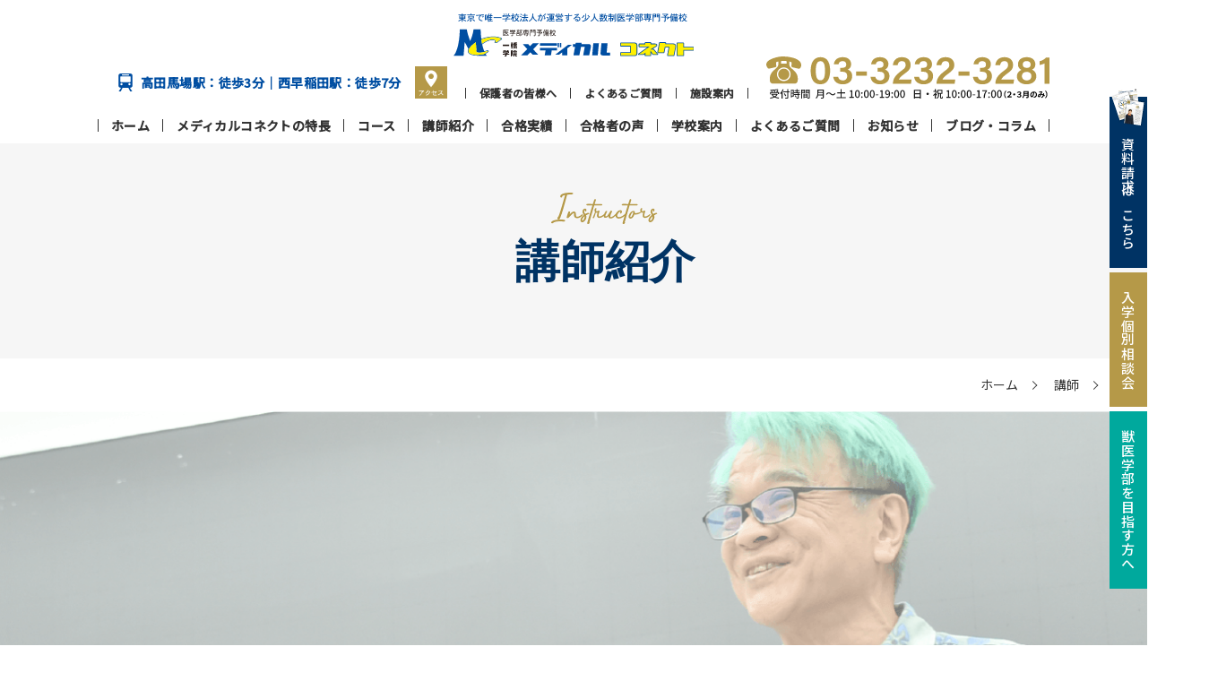

--- FILE ---
content_type: text/html; charset=UTF-8
request_url: https://medicalconnect.jp/tutor/%E4%B8%AD%E5%B6%8B-%E5%AF%9B/
body_size: 15079
content:


<!DOCTYPE html>
<html lang="ja" class="html_tutor">
	<head>
	
<!-- Google Tag Manager -->
<script>(function(w,d,s,l,i){w[l]=w[l]||[];w[l].push({'gtm.start':
new Date().getTime(),event:'gtm.js'});var f=d.getElementsByTagName(s)[0],
j=d.createElement(s),dl=l!='dataLayer'?'&l='+l:'';j.async=true;j.src=
'https://www.googletagmanager.com/gtm.js?id='+i+dl;f.parentNode.insertBefore(j,f);
})(window,document,'script','dataLayer','GTM-WF3595T');</script>
<!-- End Google Tag Manager -->

<!-- Global site tag (gtag.js) - Google Analytics -->
<script async src="https://www.googletagmanager.com/gtag/js?id=UA-216512746-1"></script>
<script>
  window.dataLayer = window.dataLayer || [];
  function gtag(){dataLayer.push(arguments);}
  gtag('js', new Date());

  gtag('config', 'G-YV1XYLLNRL');
  gtag('config', 'UA-216512746-1');
</script>
	
	
	
		<meta charset="utf-8">

				<meta http-equiv="X-UA-Compatible" content="IE=edge">

		<title>中嶋 寛 - 医学部予備校一橋学院メディカルコネクト東京</title>

				<meta name="HandheldFriendly" content="True">
		<meta name="MobileOptimized" content="320">
		<meta name="viewport" content="width=device-width, initial-scale=1"/>

				<link rel="apple-touch-icon" href="https://medicalconnect.jp/wp/wp-content/themes/ex-clam/library/images/apple-touch-icon.png">
		<link rel="icon" href="https://medicalconnect.jp/wp/wp-content/themes/ex-clam/favicon.png">
		<!--[if IE]>
			<link rel="shortcut icon" href="https://medicalconnect.jp/wp/wp-content/themes/ex-clam/favicon.ico">
		<![endif]-->
				<meta name="msapplication-TileColor" content="#f01d4f">
		<meta name="msapplication-TileImage" content="https://medicalconnect.jp/wp/wp-content/themes/ex-clam/library/images/win8-tile-icon.png">
		<meta name="theme-color" content="#121212">

		<link rel="pingback" href="https://medicalconnect.jp/wp/xmlrpc.php">

						
		<!-- All in One SEO 4.9.3 - aioseo.com -->
	<meta name="robots" content="max-snippet:-1, max-image-preview:large, max-video-preview:-1" />
	<link rel="canonical" href="https://medicalconnect.jp/tutor/%e4%b8%ad%e5%b6%8b-%e5%af%9b/" />
	<meta name="generator" content="All in One SEO (AIOSEO) 4.9.3" />
		<meta property="og:locale" content="ja_JP" />
		<meta property="og:site_name" content="医学部予備校一橋学院メディカルコネクト東京 - 医学部予備校一橋学院メディカルコネクト東京" />
		<meta property="og:type" content="article" />
		<meta property="og:title" content="中嶋 寛 - 医学部予備校一橋学院メディカルコネクト東京" />
		<meta property="og:url" content="https://medicalconnect.jp/tutor/%e4%b8%ad%e5%b6%8b-%e5%af%9b/" />
		<meta property="article:published_time" content="2021-12-25T23:42:38+00:00" />
		<meta property="article:modified_time" content="2025-10-03T06:56:07+00:00" />
		<meta name="twitter:card" content="summary" />
		<meta name="twitter:title" content="中嶋 寛 - 医学部予備校一橋学院メディカルコネクト東京" />
		<script type="application/ld+json" class="aioseo-schema">
			{"@context":"https:\/\/schema.org","@graph":[{"@type":"BreadcrumbList","@id":"https:\/\/medicalconnect.jp\/tutor\/%e4%b8%ad%e5%b6%8b-%e5%af%9b\/#breadcrumblist","itemListElement":[{"@type":"ListItem","@id":"https:\/\/medicalconnect.jp#listItem","position":1,"name":"\u30db\u30fc\u30e0","item":"https:\/\/medicalconnect.jp","nextItem":{"@type":"ListItem","@id":"https:\/\/medicalconnect.jp\/tutor\/#listItem","name":"\u8b1b\u5e2b"}},{"@type":"ListItem","@id":"https:\/\/medicalconnect.jp\/tutor\/#listItem","position":2,"name":"\u8b1b\u5e2b","item":"https:\/\/medicalconnect.jp\/tutor\/","nextItem":{"@type":"ListItem","@id":"https:\/\/medicalconnect.jp\/tutor\/%e4%b8%ad%e5%b6%8b-%e5%af%9b\/#listItem","name":"\u4e2d\u5d8b  \u5bdb"},"previousItem":{"@type":"ListItem","@id":"https:\/\/medicalconnect.jp#listItem","name":"\u30db\u30fc\u30e0"}},{"@type":"ListItem","@id":"https:\/\/medicalconnect.jp\/tutor\/%e4%b8%ad%e5%b6%8b-%e5%af%9b\/#listItem","position":3,"name":"\u4e2d\u5d8b  \u5bdb","previousItem":{"@type":"ListItem","@id":"https:\/\/medicalconnect.jp\/tutor\/#listItem","name":"\u8b1b\u5e2b"}}]},{"@type":"Organization","@id":"https:\/\/medicalconnect.jp\/#organization","name":"\u4e00\u6a4b\u5b66\u9662\u30e1\u30c7\u30a3\u30ab\u30eb\u30b3\u30cd\u30af\u30c8","description":"\u533b\u5b66\u90e8\u4e88\u5099\u6821\u4e00\u6a4b\u5b66\u9662\u30e1\u30c7\u30a3\u30ab\u30eb\u30b3\u30cd\u30af\u30c8\u6771\u4eac","url":"https:\/\/medicalconnect.jp\/","telephone":"+81352731804","logo":{"@type":"ImageObject","url":"https:\/\/medicalconnect.jp\/wp\/wp-content\/uploads\/2023\/06\/rigo_yoko.jpg","@id":"https:\/\/medicalconnect.jp\/tutor\/%e4%b8%ad%e5%b6%8b-%e5%af%9b\/#organizationLogo","width":1332,"height":243},"image":{"@id":"https:\/\/medicalconnect.jp\/tutor\/%e4%b8%ad%e5%b6%8b-%e5%af%9b\/#organizationLogo"}},{"@type":"WebPage","@id":"https:\/\/medicalconnect.jp\/tutor\/%e4%b8%ad%e5%b6%8b-%e5%af%9b\/#webpage","url":"https:\/\/medicalconnect.jp\/tutor\/%e4%b8%ad%e5%b6%8b-%e5%af%9b\/","name":"\u4e2d\u5d8b \u5bdb - \u533b\u5b66\u90e8\u4e88\u5099\u6821\u4e00\u6a4b\u5b66\u9662\u30e1\u30c7\u30a3\u30ab\u30eb\u30b3\u30cd\u30af\u30c8\u6771\u4eac","inLanguage":"ja","isPartOf":{"@id":"https:\/\/medicalconnect.jp\/#website"},"breadcrumb":{"@id":"https:\/\/medicalconnect.jp\/tutor\/%e4%b8%ad%e5%b6%8b-%e5%af%9b\/#breadcrumblist"},"image":{"@type":"ImageObject","url":"https:\/\/medicalconnect.jp\/wp\/wp-content\/uploads\/2021\/12\/nakajima_detail.jpg","@id":"https:\/\/medicalconnect.jp\/tutor\/%e4%b8%ad%e5%b6%8b-%e5%af%9b\/#mainImage","width":520,"height":346,"caption":"\u4e2d\u5d8b\u5bdb\u5148\u751f\u6388\u696d\u98a8\u666f\uff5c\u5c11\u4eba\u6570\u5b9a\u54e1\u5236\u533b\u5b66\u90e8\u5c02\u9580\u4e88\u5099\u6821\u30e1\u30c7\u30a3\u30ab\u30eb\u30b3\u30cd\u30af\u30c8\uff5c\u5b66\u6821\u6cd5\u4eba\uff5c\u4e00\u6a4b\u5b66\u9662\uff5c\u65b0\u5bbf\u533a\u9ad8\u7530\u99ac\u5834"},"primaryImageOfPage":{"@id":"https:\/\/medicalconnect.jp\/tutor\/%e4%b8%ad%e5%b6%8b-%e5%af%9b\/#mainImage"},"datePublished":"2021-12-26T08:42:38+09:00","dateModified":"2025-10-03T15:56:07+09:00"},{"@type":"WebSite","@id":"https:\/\/medicalconnect.jp\/#website","url":"https:\/\/medicalconnect.jp\/","name":"\u533b\u5b66\u90e8\u4e88\u5099\u6821\u4e00\u6a4b\u5b66\u9662\u30e1\u30c7\u30a3\u30ab\u30eb\u30b3\u30cd\u30af\u30c8\u6771\u4eac","description":"\u533b\u5b66\u90e8\u4e88\u5099\u6821\u4e00\u6a4b\u5b66\u9662\u30e1\u30c7\u30a3\u30ab\u30eb\u30b3\u30cd\u30af\u30c8\u6771\u4eac","inLanguage":"ja","publisher":{"@id":"https:\/\/medicalconnect.jp\/#organization"}}]}
		</script>
		<!-- All in One SEO -->

<link rel='dns-prefetch' href='//cdnjs.cloudflare.com' />
<link rel='dns-prefetch' href='//fonts.googleapis.com' />
<link rel='dns-prefetch' href='//code.jquery.com' />
<link rel="alternate" type="application/rss+xml" title="医学部予備校一橋学院メディカルコネクト東京 &raquo; フィード" href="https://medicalconnect.jp/feed/" />
<link rel="alternate" type="application/rss+xml" title="医学部予備校一橋学院メディカルコネクト東京 &raquo; コメントフィード" href="https://medicalconnect.jp/comments/feed/" />
<link rel="alternate" title="oEmbed (JSON)" type="application/json+oembed" href="https://medicalconnect.jp/wp-json/oembed/1.0/embed?url=https%3A%2F%2Fmedicalconnect.jp%2Ftutor%2F%25e4%25b8%25ad%25e5%25b6%258b-%25e5%25af%259b%2F" />
<link rel="alternate" title="oEmbed (XML)" type="text/xml+oembed" href="https://medicalconnect.jp/wp-json/oembed/1.0/embed?url=https%3A%2F%2Fmedicalconnect.jp%2Ftutor%2F%25e4%25b8%25ad%25e5%25b6%258b-%25e5%25af%259b%2F&#038;format=xml" />
<style id='wp-img-auto-sizes-contain-inline-css' type='text/css'>
img:is([sizes=auto i],[sizes^="auto," i]){contain-intrinsic-size:3000px 1500px}
/*# sourceURL=wp-img-auto-sizes-contain-inline-css */
</style>
<style id='wp-emoji-styles-inline-css' type='text/css'>

	img.wp-smiley, img.emoji {
		display: inline !important;
		border: none !important;
		box-shadow: none !important;
		height: 1em !important;
		width: 1em !important;
		margin: 0 0.07em !important;
		vertical-align: -0.1em !important;
		background: none !important;
		padding: 0 !important;
	}
/*# sourceURL=wp-emoji-styles-inline-css */
</style>
<style id='wp-block-library-inline-css' type='text/css'>
:root{--wp-block-synced-color:#7a00df;--wp-block-synced-color--rgb:122,0,223;--wp-bound-block-color:var(--wp-block-synced-color);--wp-editor-canvas-background:#ddd;--wp-admin-theme-color:#007cba;--wp-admin-theme-color--rgb:0,124,186;--wp-admin-theme-color-darker-10:#006ba1;--wp-admin-theme-color-darker-10--rgb:0,107,160.5;--wp-admin-theme-color-darker-20:#005a87;--wp-admin-theme-color-darker-20--rgb:0,90,135;--wp-admin-border-width-focus:2px}@media (min-resolution:192dpi){:root{--wp-admin-border-width-focus:1.5px}}.wp-element-button{cursor:pointer}:root .has-very-light-gray-background-color{background-color:#eee}:root .has-very-dark-gray-background-color{background-color:#313131}:root .has-very-light-gray-color{color:#eee}:root .has-very-dark-gray-color{color:#313131}:root .has-vivid-green-cyan-to-vivid-cyan-blue-gradient-background{background:linear-gradient(135deg,#00d084,#0693e3)}:root .has-purple-crush-gradient-background{background:linear-gradient(135deg,#34e2e4,#4721fb 50%,#ab1dfe)}:root .has-hazy-dawn-gradient-background{background:linear-gradient(135deg,#faaca8,#dad0ec)}:root .has-subdued-olive-gradient-background{background:linear-gradient(135deg,#fafae1,#67a671)}:root .has-atomic-cream-gradient-background{background:linear-gradient(135deg,#fdd79a,#004a59)}:root .has-nightshade-gradient-background{background:linear-gradient(135deg,#330968,#31cdcf)}:root .has-midnight-gradient-background{background:linear-gradient(135deg,#020381,#2874fc)}:root{--wp--preset--font-size--normal:16px;--wp--preset--font-size--huge:42px}.has-regular-font-size{font-size:1em}.has-larger-font-size{font-size:2.625em}.has-normal-font-size{font-size:var(--wp--preset--font-size--normal)}.has-huge-font-size{font-size:var(--wp--preset--font-size--huge)}.has-text-align-center{text-align:center}.has-text-align-left{text-align:left}.has-text-align-right{text-align:right}.has-fit-text{white-space:nowrap!important}#end-resizable-editor-section{display:none}.aligncenter{clear:both}.items-justified-left{justify-content:flex-start}.items-justified-center{justify-content:center}.items-justified-right{justify-content:flex-end}.items-justified-space-between{justify-content:space-between}.screen-reader-text{border:0;clip-path:inset(50%);height:1px;margin:-1px;overflow:hidden;padding:0;position:absolute;width:1px;word-wrap:normal!important}.screen-reader-text:focus{background-color:#ddd;clip-path:none;color:#444;display:block;font-size:1em;height:auto;left:5px;line-height:normal;padding:15px 23px 14px;text-decoration:none;top:5px;width:auto;z-index:100000}html :where(.has-border-color){border-style:solid}html :where([style*=border-top-color]){border-top-style:solid}html :where([style*=border-right-color]){border-right-style:solid}html :where([style*=border-bottom-color]){border-bottom-style:solid}html :where([style*=border-left-color]){border-left-style:solid}html :where([style*=border-width]){border-style:solid}html :where([style*=border-top-width]){border-top-style:solid}html :where([style*=border-right-width]){border-right-style:solid}html :where([style*=border-bottom-width]){border-bottom-style:solid}html :where([style*=border-left-width]){border-left-style:solid}html :where(img[class*=wp-image-]){height:auto;max-width:100%}:where(figure){margin:0 0 1em}html :where(.is-position-sticky){--wp-admin--admin-bar--position-offset:var(--wp-admin--admin-bar--height,0px)}@media screen and (max-width:600px){html :where(.is-position-sticky){--wp-admin--admin-bar--position-offset:0px}}

/*# sourceURL=wp-block-library-inline-css */
</style><style id='global-styles-inline-css' type='text/css'>
:root{--wp--preset--aspect-ratio--square: 1;--wp--preset--aspect-ratio--4-3: 4/3;--wp--preset--aspect-ratio--3-4: 3/4;--wp--preset--aspect-ratio--3-2: 3/2;--wp--preset--aspect-ratio--2-3: 2/3;--wp--preset--aspect-ratio--16-9: 16/9;--wp--preset--aspect-ratio--9-16: 9/16;--wp--preset--color--black: #000000;--wp--preset--color--cyan-bluish-gray: #abb8c3;--wp--preset--color--white: #ffffff;--wp--preset--color--pale-pink: #f78da7;--wp--preset--color--vivid-red: #cf2e2e;--wp--preset--color--luminous-vivid-orange: #ff6900;--wp--preset--color--luminous-vivid-amber: #fcb900;--wp--preset--color--light-green-cyan: #7bdcb5;--wp--preset--color--vivid-green-cyan: #00d084;--wp--preset--color--pale-cyan-blue: #8ed1fc;--wp--preset--color--vivid-cyan-blue: #0693e3;--wp--preset--color--vivid-purple: #9b51e0;--wp--preset--gradient--vivid-cyan-blue-to-vivid-purple: linear-gradient(135deg,rgb(6,147,227) 0%,rgb(155,81,224) 100%);--wp--preset--gradient--light-green-cyan-to-vivid-green-cyan: linear-gradient(135deg,rgb(122,220,180) 0%,rgb(0,208,130) 100%);--wp--preset--gradient--luminous-vivid-amber-to-luminous-vivid-orange: linear-gradient(135deg,rgb(252,185,0) 0%,rgb(255,105,0) 100%);--wp--preset--gradient--luminous-vivid-orange-to-vivid-red: linear-gradient(135deg,rgb(255,105,0) 0%,rgb(207,46,46) 100%);--wp--preset--gradient--very-light-gray-to-cyan-bluish-gray: linear-gradient(135deg,rgb(238,238,238) 0%,rgb(169,184,195) 100%);--wp--preset--gradient--cool-to-warm-spectrum: linear-gradient(135deg,rgb(74,234,220) 0%,rgb(151,120,209) 20%,rgb(207,42,186) 40%,rgb(238,44,130) 60%,rgb(251,105,98) 80%,rgb(254,248,76) 100%);--wp--preset--gradient--blush-light-purple: linear-gradient(135deg,rgb(255,206,236) 0%,rgb(152,150,240) 100%);--wp--preset--gradient--blush-bordeaux: linear-gradient(135deg,rgb(254,205,165) 0%,rgb(254,45,45) 50%,rgb(107,0,62) 100%);--wp--preset--gradient--luminous-dusk: linear-gradient(135deg,rgb(255,203,112) 0%,rgb(199,81,192) 50%,rgb(65,88,208) 100%);--wp--preset--gradient--pale-ocean: linear-gradient(135deg,rgb(255,245,203) 0%,rgb(182,227,212) 50%,rgb(51,167,181) 100%);--wp--preset--gradient--electric-grass: linear-gradient(135deg,rgb(202,248,128) 0%,rgb(113,206,126) 100%);--wp--preset--gradient--midnight: linear-gradient(135deg,rgb(2,3,129) 0%,rgb(40,116,252) 100%);--wp--preset--font-size--small: 13px;--wp--preset--font-size--medium: 20px;--wp--preset--font-size--large: 36px;--wp--preset--font-size--x-large: 42px;--wp--preset--spacing--20: 0.44rem;--wp--preset--spacing--30: 0.67rem;--wp--preset--spacing--40: 1rem;--wp--preset--spacing--50: 1.5rem;--wp--preset--spacing--60: 2.25rem;--wp--preset--spacing--70: 3.38rem;--wp--preset--spacing--80: 5.06rem;--wp--preset--shadow--natural: 6px 6px 9px rgba(0, 0, 0, 0.2);--wp--preset--shadow--deep: 12px 12px 50px rgba(0, 0, 0, 0.4);--wp--preset--shadow--sharp: 6px 6px 0px rgba(0, 0, 0, 0.2);--wp--preset--shadow--outlined: 6px 6px 0px -3px rgb(255, 255, 255), 6px 6px rgb(0, 0, 0);--wp--preset--shadow--crisp: 6px 6px 0px rgb(0, 0, 0);}:where(.is-layout-flex){gap: 0.5em;}:where(.is-layout-grid){gap: 0.5em;}body .is-layout-flex{display: flex;}.is-layout-flex{flex-wrap: wrap;align-items: center;}.is-layout-flex > :is(*, div){margin: 0;}body .is-layout-grid{display: grid;}.is-layout-grid > :is(*, div){margin: 0;}:where(.wp-block-columns.is-layout-flex){gap: 2em;}:where(.wp-block-columns.is-layout-grid){gap: 2em;}:where(.wp-block-post-template.is-layout-flex){gap: 1.25em;}:where(.wp-block-post-template.is-layout-grid){gap: 1.25em;}.has-black-color{color: var(--wp--preset--color--black) !important;}.has-cyan-bluish-gray-color{color: var(--wp--preset--color--cyan-bluish-gray) !important;}.has-white-color{color: var(--wp--preset--color--white) !important;}.has-pale-pink-color{color: var(--wp--preset--color--pale-pink) !important;}.has-vivid-red-color{color: var(--wp--preset--color--vivid-red) !important;}.has-luminous-vivid-orange-color{color: var(--wp--preset--color--luminous-vivid-orange) !important;}.has-luminous-vivid-amber-color{color: var(--wp--preset--color--luminous-vivid-amber) !important;}.has-light-green-cyan-color{color: var(--wp--preset--color--light-green-cyan) !important;}.has-vivid-green-cyan-color{color: var(--wp--preset--color--vivid-green-cyan) !important;}.has-pale-cyan-blue-color{color: var(--wp--preset--color--pale-cyan-blue) !important;}.has-vivid-cyan-blue-color{color: var(--wp--preset--color--vivid-cyan-blue) !important;}.has-vivid-purple-color{color: var(--wp--preset--color--vivid-purple) !important;}.has-black-background-color{background-color: var(--wp--preset--color--black) !important;}.has-cyan-bluish-gray-background-color{background-color: var(--wp--preset--color--cyan-bluish-gray) !important;}.has-white-background-color{background-color: var(--wp--preset--color--white) !important;}.has-pale-pink-background-color{background-color: var(--wp--preset--color--pale-pink) !important;}.has-vivid-red-background-color{background-color: var(--wp--preset--color--vivid-red) !important;}.has-luminous-vivid-orange-background-color{background-color: var(--wp--preset--color--luminous-vivid-orange) !important;}.has-luminous-vivid-amber-background-color{background-color: var(--wp--preset--color--luminous-vivid-amber) !important;}.has-light-green-cyan-background-color{background-color: var(--wp--preset--color--light-green-cyan) !important;}.has-vivid-green-cyan-background-color{background-color: var(--wp--preset--color--vivid-green-cyan) !important;}.has-pale-cyan-blue-background-color{background-color: var(--wp--preset--color--pale-cyan-blue) !important;}.has-vivid-cyan-blue-background-color{background-color: var(--wp--preset--color--vivid-cyan-blue) !important;}.has-vivid-purple-background-color{background-color: var(--wp--preset--color--vivid-purple) !important;}.has-black-border-color{border-color: var(--wp--preset--color--black) !important;}.has-cyan-bluish-gray-border-color{border-color: var(--wp--preset--color--cyan-bluish-gray) !important;}.has-white-border-color{border-color: var(--wp--preset--color--white) !important;}.has-pale-pink-border-color{border-color: var(--wp--preset--color--pale-pink) !important;}.has-vivid-red-border-color{border-color: var(--wp--preset--color--vivid-red) !important;}.has-luminous-vivid-orange-border-color{border-color: var(--wp--preset--color--luminous-vivid-orange) !important;}.has-luminous-vivid-amber-border-color{border-color: var(--wp--preset--color--luminous-vivid-amber) !important;}.has-light-green-cyan-border-color{border-color: var(--wp--preset--color--light-green-cyan) !important;}.has-vivid-green-cyan-border-color{border-color: var(--wp--preset--color--vivid-green-cyan) !important;}.has-pale-cyan-blue-border-color{border-color: var(--wp--preset--color--pale-cyan-blue) !important;}.has-vivid-cyan-blue-border-color{border-color: var(--wp--preset--color--vivid-cyan-blue) !important;}.has-vivid-purple-border-color{border-color: var(--wp--preset--color--vivid-purple) !important;}.has-vivid-cyan-blue-to-vivid-purple-gradient-background{background: var(--wp--preset--gradient--vivid-cyan-blue-to-vivid-purple) !important;}.has-light-green-cyan-to-vivid-green-cyan-gradient-background{background: var(--wp--preset--gradient--light-green-cyan-to-vivid-green-cyan) !important;}.has-luminous-vivid-amber-to-luminous-vivid-orange-gradient-background{background: var(--wp--preset--gradient--luminous-vivid-amber-to-luminous-vivid-orange) !important;}.has-luminous-vivid-orange-to-vivid-red-gradient-background{background: var(--wp--preset--gradient--luminous-vivid-orange-to-vivid-red) !important;}.has-very-light-gray-to-cyan-bluish-gray-gradient-background{background: var(--wp--preset--gradient--very-light-gray-to-cyan-bluish-gray) !important;}.has-cool-to-warm-spectrum-gradient-background{background: var(--wp--preset--gradient--cool-to-warm-spectrum) !important;}.has-blush-light-purple-gradient-background{background: var(--wp--preset--gradient--blush-light-purple) !important;}.has-blush-bordeaux-gradient-background{background: var(--wp--preset--gradient--blush-bordeaux) !important;}.has-luminous-dusk-gradient-background{background: var(--wp--preset--gradient--luminous-dusk) !important;}.has-pale-ocean-gradient-background{background: var(--wp--preset--gradient--pale-ocean) !important;}.has-electric-grass-gradient-background{background: var(--wp--preset--gradient--electric-grass) !important;}.has-midnight-gradient-background{background: var(--wp--preset--gradient--midnight) !important;}.has-small-font-size{font-size: var(--wp--preset--font-size--small) !important;}.has-medium-font-size{font-size: var(--wp--preset--font-size--medium) !important;}.has-large-font-size{font-size: var(--wp--preset--font-size--large) !important;}.has-x-large-font-size{font-size: var(--wp--preset--font-size--x-large) !important;}
/*# sourceURL=global-styles-inline-css */
</style>

<style id='classic-theme-styles-inline-css' type='text/css'>
/*! This file is auto-generated */
.wp-block-button__link{color:#fff;background-color:#32373c;border-radius:9999px;box-shadow:none;text-decoration:none;padding:calc(.667em + 2px) calc(1.333em + 2px);font-size:1.125em}.wp-block-file__button{background:#32373c;color:#fff;text-decoration:none}
/*# sourceURL=/wp-includes/css/classic-themes.min.css */
</style>
<link rel='stylesheet' id='contact-form-7-css' href='https://medicalconnect.jp/wp/wp-content/plugins/contact-form-7/includes/css/styles.css' type='text/css' media='all' />
<link rel='stylesheet' id='googleFonts-css' href='https://fonts.googleapis.com/css?family=Lato%3A400%2C700%2C400italic%2C700italic' type='text/css' media='all' />
<link rel='stylesheet' id='jquery-ui-css-css' href='https://code.jquery.com/ui/1.12.1/themes/base/jquery-ui.css' type='text/css' media='all' />
<script type="text/javascript" src="https://medicalconnect.jp/wp/wp-content/themes/ex-clam/library/js/libs/modernizr.custom.min.js" id="bones-modernizr-js"></script>
<link rel="https://api.w.org/" href="https://medicalconnect.jp/wp-json/" /><link rel="alternate" title="JSON" type="application/json" href="https://medicalconnect.jp/wp-json/wp/v2/tutor/144" /><link rel='shortlink' href='https://medicalconnect.jp/?p=144' />
    <!-- == CSS =========== -->
    <link rel="stylesheet" type="text/css" href="https://cdn.jsdelivr.net/npm/slick-carousel@1.8.1/slick/slick.css"/>
    <link rel='stylesheet' id='stylesheet-css'  href='https://medicalconnect.jp/wp/wp-content/themes/ex-clam/css/base.css' type='text/css' media='all' />
    <link rel='stylesheet' id='stylesheet-css'  href='https://medicalconnect.jp/wp/wp-content/themes/ex-clam/css/style.css' type='text/css' media='all' />
    <link rel='stylesheet' id='stylesheet-css'  href='https://medicalconnect.jp/wp/wp-content/themes/ex-clam/style.css' type='text/css' media='all' />
    <!--ブログページ等でのアイコンフォントCSS読み込み-->
    <link rel="stylesheet" type="text/css" href="https://medicalconnect.jp/wp/wp-content/themes/ex-clam/iconfont/style.css" />
	<!-- THEME STYLES -->
	<link rel="stylesheet" type="text/css" href="https://medicalconnect.jp/wp/wp-content/themes/ex-clam/css/common.css">
    <link rel="stylesheet" type="text/css" href="https://medicalconnect.jp/wp/wp-content/themes/ex-clam/css/_common.css">
            <link rel="stylesheet" type="text/css" href="https://medicalconnect.jp/wp/wp-content/themes/ex-clam/css/tutor-detail.css">
        <!-- THEME SCRIPTS -->
    <script type="text/javascript" src="https://medicalconnect.jp/wp/wp-content/themes/ex-clam/js/jquery.min.js"></script>
<link rel="icon" href="https://medicalconnect.jp/wp/wp-content/uploads/2021/12/cropped-favico-32x32.png" sizes="32x32" />
<link rel="icon" href="https://medicalconnect.jp/wp/wp-content/uploads/2021/12/cropped-favico-192x192.png" sizes="192x192" />
<link rel="apple-touch-icon" href="https://medicalconnect.jp/wp/wp-content/uploads/2021/12/cropped-favico-180x180.png" />
<meta name="msapplication-TileImage" content="https://medicalconnect.jp/wp/wp-content/uploads/2021/12/cropped-favico-270x270.png" />
		
	    <!-- == Java Script =========== -->
	    <script src="https://medicalconnect.jp/wp/wp-content/themes/ex-clam/js/jquery.min.js"></script>
	    <script type="text/javascript" src="https://cdn.jsdelivr.net/npm/slick-carousel@1.8.1/slick/slick.min.js"></script>
	    <!-- == Font Awesome =========== -->
	    <link rel="stylesheet" type="text/css" href="https://maxcdn.bootstrapcdn.com/font-awesome/4.7.0/css/font-awesome.min.css">
	    <!-- == WEB font =========== -->
		<link rel="preconnect" href="https://fonts.googleapis.com">
		<link rel="preconnect" href="https://fonts.gstatic.com" crossorigin>
		<link href="https://fonts.googleapis.com/css2?family=Noto+Sans+JP:wght@400;500&display=swap" rel="stylesheet">
					
	</head>

<body class="wp-singular tutor-template-default single single-tutor postid-144 wp-theme-ex-clam" itemscope itemtype="http://schema.org/WebPage">
<!-- Google Tag Manager (noscript) -->
<noscript><iframe src="https://www.googletagmanager.com/ns.html?id=GTM-WF3595T"
height="0" width="0" style="display:none;visibility:hidden"></iframe></noscript>
<!-- End Google Tag Manager (noscript) -->

  <!-- PCヘッダー -->
  <header class="siteHeader disp_pc" id="header">

    <!-- PC メニュー -->
    <div class="siteHeader-wrap">
      <div class="siteHeader-inner">
        <a href="https://medicalconnect.jp/" class="siteHeader-logo">
          <img src="https://medicalconnect.jp/wp/wp-content/themes/ex-clam/images/common/logo_medicalconnect.svg">
        </a>
        <div class="siteHeader-nav">
          <div class="nav01">
            <div class="siteHeader-access">
              <div>高田馬場駅：徒歩3分｜西早稲田駅：徒歩7分</div>
              <a href="https://medicalconnect.jp/school/access/" class="hover">
                <img src="https://medicalconnect.jp/wp/wp-content/themes/ex-clam/images/common/header_access.svg" alt="">
              </a>
            </div>
            <nav class="siteHeader-submenu">
              <ul>
                <li><a href="https://medicalconnect.jp/school/parents/"><span>保護者の皆様へ</span></a></li>
                <li><a href="https://medicalconnect.jp/faq/"><span>よくあるご質問</span></a></li>
                <li><a href="https://medicalconnect.jp/school/facilities/"><span>施設案内</span></a></li>
              </ul>
            </nav>
            <div class="siteHeader-tel">
              <img src="https://medicalconnect.jp/wp/wp-content/themes/ex-clam/images/common/header_tel.svg" alt="">
            </div>
          </div>
          <div class="nav02">
            <nav class="gnav">
              <ul>
                <li><a href="https://medicalconnect.jp/"><span>ホーム</span></a></li>
                <li>
                  <div class="js_mega"><span>メディカルコネクトの特長</span></div>
                  <div class="siteHeader-mega">
                    <div class="siteHeader-mega-inner">
                      <div class="siteHeader-mega-left">
                        <div class="icon">
                          <img src="https://medicalconnect.jp/wp/wp-content/themes/ex-clam/images/common/txt_feature.svg" alt="Feature">
                        </div>
                        <div class="txt mincho">メディカルコネクトの特長</div>
                        <div class="siteHeader-mega-link">
                          <a href="https://medicalconnect.jp/feature/"><span>メディカルコネクトの特長トップページ</span></a>
                        </div>
                        <div class="js_mega_close hover">
                          <img src="https://medicalconnect.jp/wp/wp-content/themes/ex-clam/images/common/icon_close.svg" alt="">
                        </div>
                      </div>
                      <div class="siteHeader-mega-right">
                        <div class="flex">
                          <a href="https://medicalconnect.jp/feature/class/" class="item hover">
                            <img src="https://medicalconnect.jp/wp/wp-content/themes/ex-clam/images/common/img_feature01.jpg" alt="">
                            <div class="txt">授業の特長</div>
                          </a>
                          <a href="https://medicalconnect.jp/feature/pro/" class="item hover">
                            <img src="https://medicalconnect.jp/wp/wp-content/themes/ex-clam/images/common/img_feature02.jpg" alt="">
                            <div class="txt">プロ担任制度</div>
                          </a>
                          <a href="https://medicalconnect.jp/tutor/" class="item hover">
                            <img src="https://medicalconnect.jp/wp/wp-content/themes/ex-clam/images/common/img_feature03.jpg" alt="">
                            <div class="txt">一流プロ講師陣</div>
                          </a>
                          <a href="https://medicalconnect.jp/feature/by_the_numbers/" class="item hover">
                            <img src="https://medicalconnect.jp/wp/wp-content/themes/ex-clam/images/common/img_feature04.jpg" alt="">
                            <div class="txt">数字で見る<br>メディカルコネクト</div>
                          </a>
                        </div>
                      </div>
                    </div>
                  </div>
                </li>
                <li>
                  <div class="js_mega"><span>コース</span></div>
                  <div class="siteHeader-mega">
                    <div class="siteHeader-mega-inner">
                      <div class="siteHeader-mega-left">
                        <div class="icon">
                          <img src="https://medicalconnect.jp/wp/wp-content/themes/ex-clam/images/common/txt_course.svg" alt="Course">
                        </div>
                        <div class="txt mincho">コース</div>
                        <div class="js_mega_close hover">
                          <img src="https://medicalconnect.jp/wp/wp-content/themes/ex-clam/images/common/icon_close.svg" alt="">
                        </div>
                      </div>
                      <div class="siteHeader-mega-right">
                        <div class="flex">
                          <a href="https://medicalconnect.jp/students-course/" class="item hover">
                            <img src="https://medicalconnect.jp/wp/wp-content/themes/ex-clam/images/common/img_course01.jpg" alt="">
                            <div class="txt">高校生コース</div>
                          </a>
                          <a href="https://medicalconnect.jp/graduate-course/" class="item hover">
                            <img src="https://medicalconnect.jp/wp/wp-content/themes/ex-clam/images/common/img_course02.jpg" alt="">
                            <div class="txt">高卒生コース</div>
                          </a>
                          <a href="https://medicalconnect.jp/individual/" class="item hover">
                            <img src="https://medicalconnect.jp/wp/wp-content/themes/ex-clam/images/common/img_course03.jpg" alt="">
                            <div class="txt">個別指導コース</div>
                          </a>
                          <a href="https://medicalconnect.jp/online/" class="item hover">
                            <img src="https://medicalconnect.jp/wp/wp-content/themes/ex-clam/images/common/img_course04.jpg" alt="">
                            <div class="txt">オンラインコース</div>
                          </a>
                        </div>
                      </div>
                    </div>
                  </div>
                </li>
                <li><a href="https://medicalconnect.jp/tutor/"><span>講師紹介</span></a></li>
                <li><a href="https://medicalconnect.jp/works/"><span>合格実績</span></a></li>
                <li><a href="https://medicalconnect.jp/voice/"><span>合格者の声</span></a></li>
                <li>
                  <div class="js_mega"><span>学校案内</span></div>
                  <div class="siteHeader-mega">
                    <div class="siteHeader-mega-inner">
                      <div class="siteHeader-mega-left">
                        <div class="icon">
                          <img src="https://medicalconnect.jp/wp/wp-content/themes/ex-clam/images/common/txt_about.svg" alt="About">
                        </div>
                        <div class="txt mincho">学校案内</div>
                        <div class="siteHeader-mega-link">
                          <a href="https://medicalconnect.jp/school/"><span>学校案内トップページへ</span></a>
                        </div>
                        <div class="js_mega_close hover">
                          <img src="https://medicalconnect.jp/wp/wp-content/themes/ex-clam/images/common/icon_close.svg" alt="">
                        </div>
                      </div>
                      <div class="siteHeader-mega-right">
                        <div class="flex">
                          <a href="https://medicalconnect.jp/faq/" class="item hover">
                            <img src="https://medicalconnect.jp/wp/wp-content/themes/ex-clam/images/common/img_about03.jpg" alt="">
                            <div class="txt">よくあるご質問</div>
                          </a>
                          <a href="https://medicalconnect.jp/school/parents/" class="item hover">
                            <img src="https://medicalconnect.jp/wp/wp-content/themes/ex-clam/images/common/img_about01.jpg" alt="">
                            <div class="txt">保護者の皆様へ</div>
                          </a>
                          <a href="https://medicalconnect.jp/school/facilities/" class="item hover">
                            <img src="https://medicalconnect.jp/wp/wp-content/themes/ex-clam/images/common/img_about02.jpg" alt="">
                            <div class="txt">施設案内</div>
                          </a>
                          
                        </div>
                      </div>
                    </div>
                  </div>
                </li>
                <li><a href="https://medicalconnect.jp/faq/"><span>よくあるご質問</span></a></li>
                <li><a href="https://medicalconnect.jp/blog/"><span>お知らせ</span></a></li>
                <li><a href="https://medicalconnect.jp/bloglist/"><span>ブログ・コラム</span></a></li>
              </ul>
              <div class="mega-bg"></div>
            </nav>
          </div>
        </div>
      </div>
    </div>
    <!--/ PC メニュー -->


  </header>
  <!--/ PCヘッダー -->

  <!-- spヘッダー -->
  <div class="spHeader">

    <div class="spHeader-main">
      <a href="https://medicalconnect.jp/" class="spHeader-logo">
        <img src="https://medicalconnect.jp/wp/wp-content/themes/ex-clam/images/common/logo_medicalconnect.svg">
      </a>
      <div class="spHeader-access">
        <img src="https://medicalconnect.jp/wp/wp-content/themes/ex-clam/images/common/icon_access.svg" alt="">
      </div>

    </div>



    <div id="sp_menu_btn">
      <span></span><span></span><span></span>
    </div>


    <div id="sp_menu_block">
      <div class="spHeader-bnr">
        <a href="https://medicalconnect.jp/school/document/" class="--request">
          <img src="https://medicalconnect.jp/wp/wp-content/themes/ex-clam/images/common/btn_request.png" alt="">
        </a>
        <a href="https://medicalconnect.jp/feature/consulting/" class="--consul">
          <img src="https://medicalconnect.jp/wp/wp-content/themes/ex-clam/images/common/btn_consul.png" alt="">
        </a>
      </div>

      <div class="spHeader-tel">
        <a href="tel:0332323281" class="hover">
          <img src="https://medicalconnect.jp/wp/wp-content/themes/ex-clam/images/common/sp_header_tel.svg" alt="">
        </a>
      </div>

      <div class="spHeader-nav">
        <ul>
          <li><a href="https://medicalconnect.jp/">ホーム</a></li>
          <li>
            <div class="js_ac">メディカルコネクトの特長</div>
            <div class="js_ac_box">
              <div class="js_ac_inner">
                <ul>
                  <li><a href="https://medicalconnect.jp/feature/">特長トップページ</a></li>
                  <li><a href="https://medicalconnect.jp/feature/class/">授業の特長</a></li>
                  <li><a href="https://medicalconnect.jp/feature/pro/">プロ担任制度</a></li>
                  <li><a href="https://medicalconnect.jp/tutor/">一流プロ講師陣</a></li>
                  <li><a href="https://medicalconnect.jp/feature/by_the_numbers/">数字でみるメディカルコネクト</a></li>
                </ul>
              </div>
            </div>
          </li>
          <li>
            <div class="js_ac">コース</div>
            <div class="js_ac_box">
              <div class="js_ac_inner">
                <ul>
                  <li><a href="https://medicalconnect.jp/students-course/">高校生コース</a></li>
                  <li><a href="https://medicalconnect.jp/graduate-course/">高卒生コース</a></li>
                  <li><a href="https://medicalconnect.jp/individual/">個別指導コース</a></li>
                  <li><a href="https://medicalconnect.jp/online/">オンラインコース</a></li>
                </ul>
              </div>
            </div>
          </li>
          <li><a href="https://medicalconnect.jp/works/">合格実績</a></li>
          <li><a href="https://medicalconnect.jp/voice/">合格者の声</a></li>
          <li><a href="https://medicalconnect.jp/school/access/">アクセス</a></li>
          <li>
            <div class="js_ac">学校案内</div>
            <div class="js_ac_box">
              <div class="js_ac_inner">
                <ul>
                  <li><a href="https://medicalconnect.jp/school/">学校案内トップページ</a></li>
                  <li><a href="https://medicalconnect.jp/school/parents/">保護者の皆様へ</a></li>
                  <li><a href="https://medicalconnect.jp/school/facilities/">施設案内</a></li>
                  <li><a href="https://medicalconnect.jp/faq/">よくあるご質問</a></li>
                </ul>
              </div>
            </div>
          </li>
          <li><a href="https://medicalconnect.jp/school/parents/">保護者の皆様へ</a></li>
          <li><a href="https://medicalconnect.jp/blog/">お知らせ</a></li>
          <li><a href="https://medicalconnect.jp/bloglist/">ブログ・コラム</a></li>
          <li><a href="">入学個別相談会</a></li>
          <li><a href="https://medicalconnect.jp/school/document/">資料請求</a></li>
        </ul>
      </div>
    </div>
  </div>
  <!-- spヘッダー -->
    <!-- #header -->
    <div id="fixH"></div>

<main class="contents">

  <section class="pageTitle">
    <div class="inner">
      <h1>
        <img src="https://medicalconnect.jp/wp/wp-content/themes/ex-clam/images/common/txt_instructors.svg" alt="Instructors"
          class="icon">
        <div>講師紹介</div>
      </h1>
    </div>
  </section>



  <section class="panNav">
  <ul>
    <li class="home"><span property="itemListElement" typeof="ListItem"><a property="item" typeof="WebPage" title="Go to 医学部予備校一橋学院メディカルコネクト東京." href="https://medicalconnect.jp" class="home" ><span property="name">ホーム</span></a><meta property="position" content="1"></span></li>
<li class="archive post-tutor-archive"><span property="itemListElement" typeof="ListItem"><a property="item" typeof="WebPage" title="講師へ移動する" href="https://medicalconnect.jp/tutor/" class="archive post-tutor-archive" ><span property="name">講師</span></a><meta property="position" content="2"></span></li>
<li class="post post-tutor current-item"><span property="itemListElement" typeof="ListItem"><span property="name" class="post post-tutor current-item">中嶋  寛</span><meta property="url" content="https://medicalconnect.jp/tutor/%e4%b8%ad%e5%b6%8b-%e5%af%9b/"><meta property="position" content="3"></span></li>
  </ul>
</section>


        <section class="tutorDetailMv">
        <div class="tutorDetailMv-image">
          <picture><source media="(max-width: 991px)" srcset="https://medicalconnect.jp/wp/wp-content/uploads/2021/12/nakajimasp.png"><img src="https://medicalconnect.jp/wp/wp-content/uploads/2021/12/nakajima1.png" alt=""></picture>        </div>
        <div class="inner">
          <div class="wbox">
            <div class="flex">
              <div class="item">
                <div class="image">
                  <div class="txt yumin">
                    NAKAJIMA HIROSHI                  </div>
                  <img width="520" height="346" src="https://medicalconnect.jp/wp/wp-content/uploads/2021/12/nakajima_detail.jpg" class="attachment-full size-full wp-post-image" alt="中嶋寛先生授業風景｜少人数定員制医学部専門予備校メディカルコネクト｜学校法人｜一橋学院｜新宿区高田馬場" decoding="async" fetchpriority="high" srcset="https://medicalconnect.jp/wp/wp-content/uploads/2021/12/nakajima_detail.jpg 520w, https://medicalconnect.jp/wp/wp-content/uploads/2021/12/nakajima_detail-300x200.jpg 300w" sizes="(max-width: 520px) 100vw, 520px" />                </div>
              </div>
              <div class="item">
                <div class="t1 yumin">
                  生物                </div>
                <div class="t2 yumin">中嶋  寛</div>
                <div class="t3 yumin">Nakajima Hiroshi</div>
              </div>
            </div>
          </div>
        </div>
      </section>

            <section class="tutorDetailMessage">
        <div class="inner">
          <div class="flex">
            <div class="item">
              <h2 class="tutorDetailMessage-ttl">
                <div class="t1 yumin">生徒の皆様へ</div>
                <div class="t2 yumin">MESSAGE</div>
              </h2>
            </div>
            <div class="item">
              <div class="txt">
                特に私立医学部では近年、試験時間に対し問題の量がかなり多いです。長い資料文や図・グラフ・表を解読する考察問題がどこで も出題されるので、時間配分をいかに有効に行うかが鍵となります。学習を始めてからしばらくは時間を気にせずしっかり思考 し、解答することが大事ですが、2学期に入ったら時間配分の対策をはじめる必要があります。それには模試の活用と過去問の演 習が有効です。模試は受けるだけで時間配分を行う実戦的な訓練になります。過去問は10月以降に試験時間を意識して解くように してください。              </div>
            </div>
          </div>
        </div>
      </section>
      
            <section class="tutorDetailProfile">
                <div class="inner">
          <h2 class="tutorDetailProfile-ttl">
            <div class="t1 yumin">プロフィール</div>
            <div class="t2 yumin">PROFILE</div>
          </h2>
          <div class="txt">
            私は、大学では発生を中心に分子生物学を専門にやってきました。現代の 発生学の実験材料としてよく使われるアフリカツメガエルの飼育も担当し ていました。遺伝子工学など分子生物学は今最先端の分野ですね。現在の 生物学は、生態学などを除いて分子生物学を柱に組み立てられているの で、この分野を専門にしてきて仕事の上ではとてもやりやすかったと思い ます。長年大手の予備校で東大・京大や国立医学部クラスの授業と模試の 作成を担当していたのに加え、私立医学部を中心にしたメディカルクラス の集団授業・個別授業の立ち上げの時から関わり、現在でも医学部合宿に は参加しております。また他の医学部専門予備校にも出講しており、医学 部受験指導の腕を磨き続けているつもりです。          </div>
        </div>
        
      </section>

            <section class="tutorDetailVoice">
        <div class="inner">
          <div class="tutorDetailVoice-image">
            <img src="https://medicalconnect.jp/wp/wp-content/uploads/2021/12/nakajima2.png" alt="">          </div>
          <h2 class="line-ttl"><span>生徒から見た講師紹介</span></h2>

                    <div class="tutorDetailVoice-item">
            <div class="flex">
              <div class="item">
                <img src="https://medicalconnect.jp/wp/wp-content/themes/ex-clam/images/tutor-details/icon_voice.svg" alt=""
                  class="icon">
              </div>
              <div class="item">
                <div class="txt">
                  <p>生物が好きな人、得意な人にとって最高の先生です。レベルの高い問題を解くことで確実に力がつきます。</p>
                </div>
              </div>
            </div>
          </div>
                    <div class="tutorDetailVoice-item">
            <div class="flex">
              <div class="item">
                <img src="https://medicalconnect.jp/wp/wp-content/themes/ex-clam/images/tutor-details/icon_voice.svg" alt=""
                  class="icon">
              </div>
              <div class="item">
                <div class="txt">
                  <p>犬が大好きで、先生の飼っていた犬の話が可愛すぎます!</p>
                </div>
              </div>
            </div>
          </div>
                    <div class="tutorDetailVoice-item">
            <div class="flex">
              <div class="item">
                <img src="https://medicalconnect.jp/wp/wp-content/themes/ex-clam/images/tutor-details/icon_voice.svg" alt=""
                  class="icon">
              </div>
              <div class="item">
                <div class="txt">
                  <p>理由とともに生体内の仕組みを理解することにより、予想する力も合わせて養ってくださるので、難易度に関わらず問題に対する 恐怖心がなくなります。</p>
                </div>
              </div>
            </div>
          </div>
                    <div class="tutorDetailVoice-item">
            <div class="flex">
              <div class="item">
                <img src="https://medicalconnect.jp/wp/wp-content/themes/ex-clam/images/tutor-details/icon_voice.svg" alt=""
                  class="icon">
              </div>
              <div class="item">
                <div class="txt">
                  <p>記述式、マーク式の知識問題や考察問題にと沢山触れることができました。生物は知識が大切なので、見たことのない問題から知識を得ることが大切だと実感できますし、試験当日、見たことのない問題に出会ったときの耐性もつけることができると思います。</p>
                </div>
              </div>
            </div>
          </div>
          
        </div>
      </section>
      
      <section class="tutorDetailNav">
        <div class="inner">
          <div class="tutorDetailNav-links">
                        <a href="https://medicalconnect.jp/tutor/%e4%bc%8a%e8%97%a4-%e8%81%a1/" class="tutorDetailNav-next hover">
              <div class="flex">
                <div class="item">
                  <div class="image">
                    <div class="txt yumin">ITOU SATOSHI</div>
                    <img width="520" height="346" src="https://medicalconnect.jp/wp/wp-content/uploads/2021/12/ito_detail.jpg" class="attachment-full size-full wp-post-image" alt="伊藤聡先生授業風景｜少人数定員制医学部専門予備校メディカルコネクト｜学校法人｜一橋学院｜新宿区高田馬場" decoding="async" srcset="https://medicalconnect.jp/wp/wp-content/uploads/2021/12/ito_detail.jpg 520w, https://medicalconnect.jp/wp/wp-content/uploads/2021/12/ito_detail-300x200.jpg 300w" sizes="(max-width: 520px) 100vw, 520px" />                  </div>
                </div>
                <div class="item">
                  <div class="t1 yumin">化学</div>
                  <div class="t2 yumin">伊藤  聡</div>
                  <div class="t3 yumin">Itou Satoshi</div>
                </div>
              </div>
            </a>
            
                        <a href="https://medicalconnect.jp/tutor/%e8%bf%91%e8%97%a4-%e6%b3%89/" class="tutorDetailNav-prev hover">
              <div class="flex">
                <div class="item">
                  <div class="image">
                    <div class="txt yumin">KONDO IZUMI</div>
                    <img width="379" height="248" src="https://medicalconnect.jp/wp/wp-content/uploads/2025/10/kondo0.png" class="attachment-full size-full wp-post-image" alt="近藤泉先生｜少人数定員制医学部専門予備校メディカルコネクト｜学校法人｜一橋学院｜新宿区高田馬場" decoding="async" srcset="https://medicalconnect.jp/wp/wp-content/uploads/2025/10/kondo0.png 379w, https://medicalconnect.jp/wp/wp-content/uploads/2025/10/kondo0-300x196.png 300w" sizes="(max-width: 379px) 100vw, 379px" />                  </div>
                </div>
                <div class="item">
                  <div class="t1 yumin">生物</div>
                  <div class="t2 yumin">近藤 泉</div>
                  <div class="t3 yumin">Kondo Izumi</div>
                </div>
              </div>
            </a>
            
            
          </div>

          <div class="tutorDetailNav-btn">
            <a href="https://medicalconnect.jp/tutor/" class="btn-arrow">講師一覧に戻る</a>
          </div>
        </div>
      </section>

    

    
<section class="featureBlk">
    <div class="featureBlk-lead">
      <div class="inner">
        <h2 class="line-ttl"><span>各コースの特長はこちら</span></h2>

        <div class="flex --bnr">
          <div class="item">
            <a href="https://medicalconnect.jp/students-course/" class="hover">
              <img src="https://medicalconnect.jp/wp/wp-content/themes/ex-clam/images/index/bnr_course_students.png"
                alt="個人別オリジナル授業高校生コース">
            </a>
          </div>
          <div class="item">
            <a href="https://medicalconnect.jp/graduate-course/" class="hover">
              <img src="https://medicalconnect.jp/wp/wp-content/themes/ex-clam/images/index/bnr_course_graduate.png"
                alt="少人数ライブ授業高卒生コース">
            </a>
          </div>
        </div>

        <div class="flex">
          <div class="item">
            <a href="https://medicalconnect.jp/individual/" class="hover">
              <img src="https://medicalconnect.jp/wp/wp-content/themes/ex-clam/images/index/link_course_individual.svg"
                alt="個別指導コースはこちら">
            </a>
          </div>
          <div class="item">
            <a href="https://medicalconnect.jp/online/" class="hover">
              <img src="https://medicalconnect.jp/wp/wp-content/themes/ex-clam/images/index/link_course_online.svg"
                alt="オンラインコースはこちら">
            </a>
          </div>
        </div>
      </div>
    </div>

    <div class="featureBlk-list">
      <div class="inner">
        <div class="flex">
          <div class="item">
            <div class="icon">特長1</div>
            <div class="image">
              <img src="https://medicalconnect.jp/wp/wp-content/themes/ex-clam/images/tutor/img_feature01.jpg" alt="">
            </div>
            <div class="txt">
              <dl>
                <dt>
                  <div class="t1">夏期も冬期も含めた一貫カリキュラム</div>
                  <div class="t2">少人数ライブ授業システム</div>
                </dt>
                <dd>
                  <a href="https://medicalconnect.jp/feature/class/">詳細はこちらから</a>
                </dd>
              </dl>
            </div>
          </div>

          <div class="item">
            <div class="icon">特長2</div>
            <div class="image">
              <img src="https://medicalconnect.jp/wp/wp-content/themes/ex-clam/images/tutor/img_feature02.jpg" alt="">
            </div>
            <div class="txt">
              <dl>
                <dt>
                  <div class="t1">医学部受験を知り尽くした</div>
                  <div class="t2">一流プロ講師陣</div>
                </dt>
                <dd>
                  <a href="https://medicalconnect.jp/tutor/">詳細はこちらから</a>
                </dd>
              </dl>
            </div>
          </div>

          <div class="item">
            <div class="icon">特長3</div>
            <div class="image">
              <img src="https://medicalconnect.jp/wp/wp-content/themes/ex-clam/images/tutor/img_feature03.jpg" alt="">
            </div>
            <div class="txt">
              <dl>
                <dt>
                  <div class="t1">迷うことなく医学部受験を走り切る</div>
                  <div class="t2">プロ担任サポート</div>
                </dt>
                <dd>
                  <a href="https://medicalconnect.jp/feature/pro/">詳細はこちらから</a>
                </dd>
              </dl>
            </div>
          </div>
        </div>
      </div>
    </div>

  </section>


</main>


<section class="bnrArea">
  <div class="inner">
    <ul class="flex">
      <li class="item">
        <a href="https://medicalconnect.jp/school/parents/" class="hover">
          <img src="https://medicalconnect.jp/wp/wp-content/themes/ex-clam/images/common/bnr_foot01.png"
            srcset="https://medicalconnect.jp/wp/wp-content/themes/ex-clam/images/common/bnr_foot01@2x.png 2x" alt="">
        </a>
      </li>
      <li class="item">
        <a href="https://medicalconnect.jp/voice/" class="hover">
          <img src="https://medicalconnect.jp/wp/wp-content/themes/ex-clam/images/common/bnr_foot02.png"
            srcset="https://medicalconnect.jp/wp/wp-content/themes/ex-clam/images/common/bnr_foot02@2x.png 2x" alt="">
        </a>
      </li>
      <li class="item">
        <a href="https://medicalconnect.jp/faq/" class="hover">
          <img src="https://medicalconnect.jp/wp/wp-content/themes/ex-clam/images/common/bnr_foot03.png"
            srcset="https://medicalconnect.jp/wp/wp-content/themes/ex-clam/images/common/bnr_foot03@2x.png 2x" alt="">
        </a>
      </li>
    </ul>
  </div>
</section>


<footer class="siteFooter">
  <div class="siteFooter-inner">
    <div class="siteFooter-wrap">
      <div class="siteFooter-logo">
        <img src="https://medicalconnect.jp/wp/wp-content/themes/ex-clam/images/common/logo_footer.svg" alt="">
        <div>運営┆学校法人東京国際大学　設置校┆一橋学院早慶外語<br>〒169-0075　東京都新宿区高田馬場1-29-5</div>
      </div>
      <div class="siteFooter-nav">
        <div class="item">
          <ul>
            <li><a href="https://medicalconnect.jp/">ホーム</a></li>
            <li>
              <a href="https://medicalconnect.jp/feature/">メディカルコネクトの特長</a>
              <ul>

                <li><a href="https://medicalconnect.jp/feature/class/">授業の特長</a></li>
                <li><a href="https://medicalconnect.jp/feature/pro/">プロ担任制度</a></li>
                <li><a href="https://medicalconnect.jp/tutor/">一流プロ講師陣</a></li>
                <li><a href="https://medicalconnect.jp/feature/by_the_numbers/">数字でみるメディカルコネクト</a></li>
              </ul>
            </li>
          </ul>
        </div>

        <div class="item">
          <ul>
            <li>
              <div>コース</div>
              <ul>
                <li><a href="https://medicalconnect.jp/students-course/">高校生コース</a></li>
                <li><a href="https://medicalconnect.jp/graduate-course/">高卒生コース</a></li>
                <li><a href="https://medicalconnect.jp/individual/">個別指導コース</a></li>
                <li><a href="https://medicalconnect.jp/online/">オンラインコース</a></li>
              </ul>
            </li>
          </ul>
        </div>

        <div class="item">
          <ul>
            <li><a href="https://medicalconnect.jp/works/">合格実績</a></li>
            <li><a href="https://medicalconnect.jp/voice/">合格者の声</a></li>
            <li><a href="https://medicalconnect.jp/school/access/">アクセス</a></li>
            <li>
              <a href="https://medicalconnect.jp/school/">学校案内</a>
              <ul>
                <li><a href="https://medicalconnect.jp/faq/">よくあるご質問</a></li>
                <li><a href="https://medicalconnect.jp/school/parents/">保護者の皆様へ</a></li>
                <li><a href="https://medicalconnect.jp/school/facilities/">施設案内</a></li>
              </ul>
            </li>
          </ul>
        </div>

        <div class="item">
          <ul>
            <li><a href="https://medicalconnect.jp/school/parents/">保護者の皆様へ</a></li>
            <li><a href="https://medicalconnect.jp/blog/">お知らせ</a></li>
            <li><a href="https://medicalconnect.jp/bloglist/">ブログ・コラム</a></li>
            <li><a href="https://medicalconnect.jp/school/document/">資料請求</a></li>
          </ul>
        </div>
      </div>
    </div>

    <div class="siteFooter-privacy">
      <a href="https://medicalconnect.jp/privacy/">プライバシーポリシー</a>
    </div>

    <div class="siteFooter-copy">
      All Rights Reserved. Copyrights 2025 一橋学院メディカルコネクト
    </div>
  </div>
</footer>

<div class="socialFix --cv">
  <div class="socialFix-wrap">
    <div class="pc">
      <ul class="listCv">
        <li class="--request">
          <a href="https://medicalconnect.jp/school/document/" class="hover">資料請求はこちら</a>
        </li>
        <li class="--orientation">
          <a href="https://medicalconnect.jp/feature/consulting/" class="hover">入学個別相談会</a>
        </li>
        <li class="--reserve">
          <a href="https://jyu.medicalconnect.jp/" class="hover" target="_blank">獣医学部を目指す方へ</a>
        </li>
      </ul>
    </div>

    <div class="sp">
      <div class="txt">資料請求・無料面談のご相談はこちらからお気軽に</div>
      <ul class="listCv">
        <li>
          <a href="tel:03-3232-3281" class="hover"
            onClick="gtag('event', 'tap_action', {'event_category': 'sp_tel_tap','event_label': 'hp_tel_lavel',});">
            <img src="https://medicalconnect.jp/wp/wp-content/themes/ex-clam/images/common/fix_cv_tel.svg" alt="">
          </a>
        </li>
        <li>
          <a href="https://medicalconnect.jp/feature/consulting/">
            <img src="https://medicalconnect.jp/wp/wp-content/themes/ex-clam/images/common/fix_cv_mail.svg" alt="">
          </a>
        </li>
      </ul>
    </div>
  </div>
</div>

<div class="pagetop" id="js_pagetop">
  <img src="https://medicalconnect.jp/wp/wp-content/themes/ex-clam/images/common/pagetop.svg" alt="">
</div>
<script type="speculationrules">
{"prefetch":[{"source":"document","where":{"and":[{"href_matches":"/*"},{"not":{"href_matches":["/wp/wp-*.php","/wp/wp-admin/*","/wp/wp-content/uploads/*","/wp/wp-content/*","/wp/wp-content/plugins/*","/wp/wp-content/themes/ex-clam/*","/*\\?(.+)"]}},{"not":{"selector_matches":"a[rel~=\"nofollow\"]"}},{"not":{"selector_matches":".no-prefetch, .no-prefetch a"}}]},"eagerness":"conservative"}]}
</script>
<script>
document.addEventListener("DOMContentLoaded", function() {
  document.addEventListener('wpcf7mailsent', function(event) {
      // フォームIDで絞りたい場合
      if (event.detail.contactFormId == 2130) {
        window.location.href = "https://medicalconnect.jp/course_form_thanks/";
      }
      if (event.detail.contactFormId == 2200) {
        window.location.href = "https://medicalconnect.jp/school/document/thanks/";
      }
      if (event.detail.contactFormId == 2214) {
        window.location.href = "https://medicalconnect.jp/feature/consulting/thanks/";
      }
  }, false);
});
</script>
<script type="text/javascript" src="https://medicalconnect.jp/wp/wp-includes/js/dist/hooks.min.js" id="wp-hooks-js"></script>
<script type="text/javascript" src="https://medicalconnect.jp/wp/wp-includes/js/dist/i18n.min.js" id="wp-i18n-js"></script>
<script type="text/javascript" id="wp-i18n-js-after">
/* <![CDATA[ */
wp.i18n.setLocaleData( { 'text direction\u0004ltr': [ 'ltr' ] } );
//# sourceURL=wp-i18n-js-after
/* ]]> */
</script>
<script type="text/javascript" src="https://medicalconnect.jp/wp/wp-content/plugins/contact-form-7/includes/swv/js/index.js" id="swv-js"></script>
<script type="text/javascript" id="contact-form-7-js-translations">
/* <![CDATA[ */
( function( domain, translations ) {
	var localeData = translations.locale_data[ domain ] || translations.locale_data.messages;
	localeData[""].domain = domain;
	wp.i18n.setLocaleData( localeData, domain );
} )( "contact-form-7", {"translation-revision-date":"2025-11-30 08:12:23+0000","generator":"GlotPress\/4.0.3","domain":"messages","locale_data":{"messages":{"":{"domain":"messages","plural-forms":"nplurals=1; plural=0;","lang":"ja_JP"},"This contact form is placed in the wrong place.":["\u3053\u306e\u30b3\u30f3\u30bf\u30af\u30c8\u30d5\u30a9\u30fc\u30e0\u306f\u9593\u9055\u3063\u305f\u4f4d\u7f6e\u306b\u7f6e\u304b\u308c\u3066\u3044\u307e\u3059\u3002"],"Error:":["\u30a8\u30e9\u30fc:"]}},"comment":{"reference":"includes\/js\/index.js"}} );
//# sourceURL=contact-form-7-js-translations
/* ]]> */
</script>
<script type="text/javascript" id="contact-form-7-js-before">
/* <![CDATA[ */
var wpcf7 = {
    "api": {
        "root": "https:\/\/medicalconnect.jp\/wp-json\/",
        "namespace": "contact-form-7\/v1"
    }
};
//# sourceURL=contact-form-7-js-before
/* ]]> */
</script>
<script type="text/javascript" src="https://medicalconnect.jp/wp/wp-content/plugins/contact-form-7/includes/js/index.js" id="contact-form-7-js"></script>
<script id="wp-emoji-settings" type="application/json">
{"baseUrl":"https://s.w.org/images/core/emoji/17.0.2/72x72/","ext":".png","svgUrl":"https://s.w.org/images/core/emoji/17.0.2/svg/","svgExt":".svg","source":{"concatemoji":"https://medicalconnect.jp/wp/wp-includes/js/wp-emoji-release.min.js"}}
</script>
<script type="module">
/* <![CDATA[ */
/*! This file is auto-generated */
const a=JSON.parse(document.getElementById("wp-emoji-settings").textContent),o=(window._wpemojiSettings=a,"wpEmojiSettingsSupports"),s=["flag","emoji"];function i(e){try{var t={supportTests:e,timestamp:(new Date).valueOf()};sessionStorage.setItem(o,JSON.stringify(t))}catch(e){}}function c(e,t,n){e.clearRect(0,0,e.canvas.width,e.canvas.height),e.fillText(t,0,0);t=new Uint32Array(e.getImageData(0,0,e.canvas.width,e.canvas.height).data);e.clearRect(0,0,e.canvas.width,e.canvas.height),e.fillText(n,0,0);const a=new Uint32Array(e.getImageData(0,0,e.canvas.width,e.canvas.height).data);return t.every((e,t)=>e===a[t])}function p(e,t){e.clearRect(0,0,e.canvas.width,e.canvas.height),e.fillText(t,0,0);var n=e.getImageData(16,16,1,1);for(let e=0;e<n.data.length;e++)if(0!==n.data[e])return!1;return!0}function u(e,t,n,a){switch(t){case"flag":return n(e,"\ud83c\udff3\ufe0f\u200d\u26a7\ufe0f","\ud83c\udff3\ufe0f\u200b\u26a7\ufe0f")?!1:!n(e,"\ud83c\udde8\ud83c\uddf6","\ud83c\udde8\u200b\ud83c\uddf6")&&!n(e,"\ud83c\udff4\udb40\udc67\udb40\udc62\udb40\udc65\udb40\udc6e\udb40\udc67\udb40\udc7f","\ud83c\udff4\u200b\udb40\udc67\u200b\udb40\udc62\u200b\udb40\udc65\u200b\udb40\udc6e\u200b\udb40\udc67\u200b\udb40\udc7f");case"emoji":return!a(e,"\ud83e\u1fac8")}return!1}function f(e,t,n,a){let r;const o=(r="undefined"!=typeof WorkerGlobalScope&&self instanceof WorkerGlobalScope?new OffscreenCanvas(300,150):document.createElement("canvas")).getContext("2d",{willReadFrequently:!0}),s=(o.textBaseline="top",o.font="600 32px Arial",{});return e.forEach(e=>{s[e]=t(o,e,n,a)}),s}function r(e){var t=document.createElement("script");t.src=e,t.defer=!0,document.head.appendChild(t)}a.supports={everything:!0,everythingExceptFlag:!0},new Promise(t=>{let n=function(){try{var e=JSON.parse(sessionStorage.getItem(o));if("object"==typeof e&&"number"==typeof e.timestamp&&(new Date).valueOf()<e.timestamp+604800&&"object"==typeof e.supportTests)return e.supportTests}catch(e){}return null}();if(!n){if("undefined"!=typeof Worker&&"undefined"!=typeof OffscreenCanvas&&"undefined"!=typeof URL&&URL.createObjectURL&&"undefined"!=typeof Blob)try{var e="postMessage("+f.toString()+"("+[JSON.stringify(s),u.toString(),c.toString(),p.toString()].join(",")+"));",a=new Blob([e],{type:"text/javascript"});const r=new Worker(URL.createObjectURL(a),{name:"wpTestEmojiSupports"});return void(r.onmessage=e=>{i(n=e.data),r.terminate(),t(n)})}catch(e){}i(n=f(s,u,c,p))}t(n)}).then(e=>{for(const n in e)a.supports[n]=e[n],a.supports.everything=a.supports.everything&&a.supports[n],"flag"!==n&&(a.supports.everythingExceptFlag=a.supports.everythingExceptFlag&&a.supports[n]);var t;a.supports.everythingExceptFlag=a.supports.everythingExceptFlag&&!a.supports.flag,a.supports.everything||((t=a.source||{}).concatemoji?r(t.concatemoji):t.wpemoji&&t.twemoji&&(r(t.twemoji),r(t.wpemoji)))});
//# sourceURL=https://medicalconnect.jp/wp/wp-includes/js/wp-emoji-loader.min.js
/* ]]> */
</script>
	<!-- THEME SCRIPTS -->
	<script type="text/javascript" src="https://medicalconnect.jp/wp/wp-content/themes/ex-clam/js/script.js"></script>
    <script type="text/javascript" src="https://medicalconnect.jp/wp/wp-content/themes/ex-clam/js/_script.js"></script>

    

</body>

</html> <!-- end of site. what a ride! -->

--- FILE ---
content_type: text/css
request_url: https://medicalconnect.jp/wp/wp-content/themes/ex-clam/css/base.css
body_size: 5777
content:
/*----------------------------------------------------
	共通CSS
----------------------------------------------------*/
*{
	margin:0;
	padding:0;
	color:#333;
	text-decoration:none;
	box-sizing:border-box;
	font-size:14px;
}
a,p,span,h1,h2,h3,h4,h5,h6,li,dt,dd,th,td {
	line-height:1.4em;
}
ul,ol {
	list-style:none;
}
table {
	border-collapse:collapse;
	width:100%;
}
a:hover,.submit:hover {
	transition:0.3s;
	opacity:0.6;
}
.fadeIn {
  opacity: 0;
}

/* img  */
img{
	max-width: 100%;
	height:auto;
	width:auto;
	border:none;
}
img,iframe{
	vertical-align: bottom;
}
@media screen and (max-width:767px){
	img{
		max-width: 100%;
		height: auto;
		width:auto;
	}
}

/* base */
html {
/* 	font-family: "ヒラギノ角ゴ Pro W3","Hiragino Kaku Gothic Pro","メイリオ",Meiryo,Osaka,"ＭＳ Ｐゴシック","MS PGothic",sans-serif; */
/* ゴシック */
	font-family: 'Noto Sans JP', sans-serif;
/* 明朝体 */
/* 	font-family: "Times New Roman", "YuMincho", "Hiragino Mincho ProN", "Yu Mincho", "MS PMincho", serif; */
	overflow-x:hidden;
	font-size:100%;
}
body{
	min-width:1150px;/*背景が消えるバグ防止*/
	background-color:#FFF;
}
@media screen and (max-width:767px){
	body{/*mywidthが100%になるタイミングとセット*/
		min-width:0;
		overflow-x : hidden;
		overflow-y : auto;
		word-break: break-all;
		padding-top:60px;
	}
}

/*  width 管理  */
#main_wrap.in_side #main .mywidth{
	width:100%;
}
.mywidth{
	width:1080px;
	margin:auto;
}
.mywidth2{
	width:1400px;
	margin:auto;
}
@media screen and (max-width:767px){
	.mywidth,.mywidth2{
		width:100%;
		margin:auto;
		padding:0 10px;
	}
}

/*  header  */
#header{
	width:100%;
}
#header .head_content{
	display:flex;
	justify-content:space-between;
	align-items:center;
}
#header .head_content .logo_wrap {
	max-width:300px;
}
@media screen and (max-width:767px){
}

/* メインコンテンツ  */
#main_wrap {
	padding:20px 0 100px;
}
.home #main_wrap {
	padding:60px 0 100px;
}
/* side有り*/
#main_wrap.in_side{
	display:flex;
	justify-content:center;
}
#main_wrap.in_side #main {
	width:780px;
}
@media screen and (max-width:767px){
	#main,#main_wrap.in_side #main{
		width:100%;
	}
	/* side有り*/
	#main_wrap.in_side{
		flex-direction:column;
	}
}

/*  サイドコンテンツ  */
#sidebar1{
	width:270px;
	margin-left:30px;
}
#sidebar1 .widget{
	margin-bottom:20px;
}
.widget h4.widgettitle {
    color: #fff;
    font-size: 14px;
    padding: 15px 15px;
    border-bottom: 1px solid #e8e8e8;
    font-family: 'Julius Sans One', sans-serif;
}
.widget ul li a {
    border-bottom: 1px solid #e8e8e8;
    font-size: 14px;
    display: block;
    text-decoration: none;
    color: #656666;
    padding: 15px;
    background-color: #FFF;
    color: #555 !important;
    position: relative;
    font-family: 'Julius Sans One', sans-serif;
	transition:0.3s;
}
.widget ul li a:hover {
	opacity:0.7;
}
.widget .side-cate > li > a {
    font-weight: bold;
/*     color: #01a050 !important; */
}
.widget ul li a:after {
    content: "\f105";
    font-family: "FontAwesome";
    position: absolute;
    right: 10px;
}

@media screen and (max-width:767px){
	#sidebar1{
		width:100%;
		margin-top: 60px;
		margin-left:0px;
		padding:0 10px;
	}
}

/*  widget別 */
/*  search */
.widget .search_wrap {
	display:flex;
}
.widget .search_wrap input {
	border-radius:3px;
}
.widget .search_wrap #searchsubmit {
	min-width:40px;
	width:40px;
	margin-left:10px;
	border:none;
	border-radius:3px;
}
.widget .search_wrap #searchsubmit i {
	color:#fff;
}

/* tag */
.widget .tagcloud a:before {
	content:"#";
	padding-right:1px;
}
.widget .tagcloud {
	padding-top:10px;
}
.widget .tagcloud a {
	font-size:14px !important;
	display:inline-block;
	margin-right:8px;
	border-radius:3px;
	font-style:italic;
	color:#999;
}

/*.textwidget */
.widget .textwidget {
	padding:10px;
}

/*.img */
.widget .image {
	margin-top:10px;
}

/* carender */
#wp-calendar caption {
	padding:5px 0 0;
}
#wp-calendar th {
	padding:5px 0;
}
#wp-calendar td {
	padding:5px 0;
	background:#ccc;
	border:1px solid #fff;
	color:#fff;
	text-align:center;
}
#wp-calendar td a {
	color:red;
	font-weight:bold;
}

/* footer */
#footer{
	width:100%;
	padding:40px 0 15px;
}
#footer .foot_content {
	display:flex;
	justify-content:space-between;
	align-items:center;
}
#footer .foot_content .foot_logo {
	max-width:400px;
}
#footer .copy {
	color:#fff;
	text-align:center;
	padding:30px 0px 0px;
}
@media screen and (max-width:767px){
	#footer{
		padding:0px 0 25px;
	}
	#footer .foot_content {
		justify-content:center;
	}
	#footer .foot_content .foot_logo {
		max-width:300px;
		padding:30px 0 20px;
	}
}

/* archive 調整css  */
.blog-col-all-wrapp {
	display:flex;
	justify-content:space-between;
}
.blog-col-all-wrapp .post-image {
	margin:0;
	min-width:250px;
}
.blog-col-all-wrapp .post-image img {
	width:100%;
	height:188px;
	object-fit:cover;
}
.blog-col-all-wrapp .post-content {
	width:550px;
}
@media screen and (max-width:767px){
	.blog-col-all-wrapp {
		flex-direction:column;
	}
	.blog-col-all-wrapp .post-image img {
		max-width:400px;
		height:auto;
	}
	.blog-col-all-wrapp .post-content {
		width:100%;
	}
}

/* #main_v  */
#main_v {
	background:url(../images/main_v.jpg) no-repeat top center / cover;
	height:500px;
	display:flex;
	align-items:center;
	position:relative;
}
#main_v .main_title {
/* 	font-size:60px;
	font-style:italic;
	display:inline-block;
	padding:1rem 2rem;
	line-height:1.4em;
	color:#fff;
	position:relative; */
}

@media screen and (max-width:767px){
	#main_v {
		height:250px;
	}
}
/*main_v animation */
.animabg {
/*   z-index: 10;
  position: absolute;
  top: 38%;
  left: 11%;
  display: none; */
}
.animabg .main_title {
  position: relative;
  display: inline-block;
  font-family: 'Roboto', 'Noto Sans JP', sans-serif;
  font-style: italic;
/*   background: linear-gradient(135deg, #ff0100 0%, #ffc300 100%); */
  -webkit-background-clip: text;
  -webkit-text-fill-color: transparent;
}
.animabg .main_title .move_text {
  display: inline;
  font-size: 65px;
}
.move_text {
  line-height: 1.5em;
  display: block;
  opacity: 0;
  width: 100%;
  height: 100%;
  z-index: 10;
}
.move_bg {
  position: absolute;
  top: 0;
  display: block;
  background: white;
  z-index: 15;
  width: 100%;
  height: 100%;
}
.move_bg.move_in {
  left: 0;
  animation: animabg_move_bg1 0.6s 1s cubic-bezier(0.215, 0.61, 0.355, 1) both;
}
.move_bg.move_out {
  right: 0;
  animation: animabg_move_bg2 0.6s cubic-bezier(0.215, 0.61, 0.355, 1) both;
}
@keyframes animabg_move_bg1 {
  0% {
    width: 0;
  }
  100% {
    width: 100%;
  }
}
@keyframes animabg_move_bg2 {
  0% {
    width: 100%;
  }
  100% {
    width: 0;
  }
}
@media screen and (max-width:767px){
	.animabg .main_title .move_text {
	  display: inline;
	  font-size: 40px;
	}

}


/* #sub_main_v  */
#sub_main_v {
	background:url(../images/sub_main_v.jpg) no-repeat center / cover;
	height:300px;
	display:flex;
	align-items:center;
}
#sub_main_v .main_title {
	font-size:48px;
	font-style:italic;
	display:inline-block;
	padding:15px 40px 15px 35px;
	line-height:1em;
	color:#fff;
}
@media screen and (max-width:767px){
	#sub_main_v {
		height:200px;
	}
	#sub_main_v .main_title {
		font-size:30px;
		padding:10px 30px 10px 25px;
	}
}
/* single 調整css  */
.single .post-image {
		max-width:400px;
		width:100%;
		margin:0 auto 50px;
}
.single .post-image img {
	width:100%;
	object-fit:cover;
}
@media screen and (max-width:767px){
	.single .post-image {
			margin:0 auto 20px;
	}
}
/*	パンくず */
.pankuzu {
	padding:20px 0 0;
}
.breadcrumbs {
	overflow:hidden;
	margin-bottom:10px;
}
.breadcrumbs span ,.breadcrumbs a span {
	font-size:12px;
}
.breadcrumbs > span > span {
	position:relative;
	top:2px;
}
.breadcrumbs {
	display:flex;
}
.breadcrumbs a span {
	color:#094296;
}
.breadcrumbs a span:hover {
	opacity:0.7;
}
.breadcrumbs a span:after {
	content: "\f105";
  font-family: "FontAwesome";
  display:inline-block;
  margin:0 8px;
  font-size:14px;
}



/* footer フローティングボタン・トップに戻る  */
#follow-fotter {
	position:fixed;
	bottom:0;
	width:100%;
	background:rgba(0,0,0,0.7);
	padding:10px;
}
.foot-button1 {
	border-radius:10px;
	padding:15px 5px;
	display:block;
	text-align:center;
}
#scroll-top a {
	border-radius: 4px;
	bottom: 70px;
	display: flex;
	align-items:center;
	justify-content:center;
	height: 35px;
	padding: 5px;
	position: fixed;
	right: 30px;
	width: 35px;
}
#scroll-top a:before {
	content:"\f105";
	font-family:"FontAwesome";
	color:#fff;
	transform:rotate(-90deg);
}
@media screen and (max-width:767px){
}

/*----------------------------------------------------
	基本汎用クラス
----------------------------------------------------*/
/* wrapp */
.content-box {
	margin-top:30px;
	padding:60px 30px;
	background:#eee;
}
@media screen and (max-width:767px){
	.content-box {
		padding:30px 10px;
	}
}

/* btn */
.btn01 {
	width: 300px;
	min-height: 50px;
	display: flex;
	align-items: center;
	justify-content: center;
	border-radius: 50px;
	color: #fff;
	margin: 40px auto;
}

/* title */
.c_title01 {
	color: #023f98 !important;
  font-size: 36px !important;
  text-align: center;
  border-bottom: 2px solid #023f98;
  padding-bottom: 22px;
  margin-bottom: 37px !important;
  font-weight: 500 !important;
}

@media screen and (max-width:767px){
	.c_title01 {
		font-size: 24px !important;
    padding-bottom: 10px;
    border-width: 1px;
    margin-bottom: 30px !important;
	}
}

.c_sub_title01 {
	width: 355px;
  margin: 0 auto !important;
  font-size: 26px !important;
  font-weight: 500 !important;
  text-align: center;
  background: #ffff00;
  color: #094296 !important;
  padding: 7px 0 10px;
  margin-bottom: 15px !important;
}
@media screen and (max-width:767px){
	.c_sub_title01 {
		width: 300px;
    font-size: 20px !important;
    padding: 5px 0 8px;
	}
}

/* s_title   search.php  */
.s_title {
	font-size:20px;
	color:#fff;
	margin-bottom:30px;
	background:#999;
	padding:10px 15px;
/* 	font-style:italic; */
}
.s_title span {
	font-size:20px;
	color:#fff;
}


/* text */
.c_text01 {
	font-size:14px;
	line-height:2em;
}
.content-sub-text01 {
	font-size:12px;
}
@media screen and (max-width:767px){
}

/* 装飾コメント */
.comment {
	position:absolute;
	top:0;
	right:0;
	background:rgba(0,0,0,0.7);
	color:#fff;
	display:inline-block;
	padding:5px 15px;
	text-align:center;
	font-size:12px;
}
@media screen and (max-width:767px){
}

/* dl */
.content-dl {
	padding:10px 10px 20px;
}
.content-dl dt {
	font-size:18px;
	margin-bottom:10px;
	font-weight:bold;
}
.content-dl dd {
	font-size:14px;
}
@media screen and (max-width:767px){
	.content-dl {
		padding:10px 10px 10px;
	}
	.content-dl dt {
		font-size:16px;
		margin-bottom:5px;
	}
	.content-dl dd {
		font-size:12px;
	}
}


/* table */
.content_table {
/* 	border:1px solid #d7dfea; */
}
.content_table th,.content_table td {
	border:1px solid #d7dfea;
	padding:30px 30px;
	font-size:16px;
}
.content_table th {
	background:#094296;
	color:#fff;
	width:30%;
}
.content_table td {
	width:70%;
	background:#fff;
}
@media screen and (max-width:767px){
	.content_table,.content_table tbody,.content_table tr {
		display:block;
		width:100%;
	}
	.content_table th,.content_table td {
		display:block;
		width:100%;
		padding:20px 15px;
		font-size:14px;
		border:none;
	}
}

/* form_table */
.form_table {
	max-width:1000px;
	margin:auto;
}
.form_table tr:nth-child(odd) {
/* 	background:#ccc; */
}
.form_table th,.form_table td {
	padding:20px 15px;
	vertical-align:top;
	border-bottom:1px solid #ccc;
	font-size:16px;
}
.form_table th {
	width:30%;
	padding-top:35px;
	text-align:left;
}
/* 確認画面 */
.mw_wp_form_preview .form_table th,.mw_wp_form_preview .form_table td {
	padding:30px 15px;
}
.form_table td {
	width:70%;
}
.form_table td .post_number {
	max-width:100px;
}
.form_table td .pref {
	margin-top:10px;
}
@media screen and (max-width:767px){
	.form_table,.form_table tbody,.form_table tr {
		display:block;
	}
	.form_table th,.form_table td {
		display:block;
		width:100%;
		border-top:none;
		border-left:none;
		border-right:none;
		border-bottom:none;
		padding:10px 0px;
	}
	.form_table th {
		border-bottom:none;
		font-size:14px;
		padding:0;
	}
	.form_table td {
		margin-bottom:10px;
	}
}
/* box-shadow */
.b_shadow {
	box-shadow:0px 0px 3px 2px #d6d7d7;
	-moz-box-shadow:0px 0px 3px 2px #d6d7d7;
	-webkit-box-shadow:0px 0px 3px 2px #d6d7d7;
}
/* text-shadow */
.t_shadow {
	text-shadow: #fff 1px 1px 0px, #fff -1px 1px 0px,#fff 1px -1px 0px, #fff -1px -1px 0px;
}
/* indent */
.indent {
	margin-left:1em;
	text-indent:-1em;
}
/* color */
.main_color{color:#094296;}
.base_color{color:#fff;}
.accent_color{color:#F7C448;}
/* background */
.main_back{background-color:#094296;}
.base_back{background-color:#fff;}
.accent_back{background:#F7C448;}

/* single 見出し  */
.single #main .content_area h1 {
	font-size:30px;
	color:#094296;
	background: linear-gradient(transparent 70%, #F7C448 70%);
	line-height:1.8em !important;
}
@media screen and (max-width:767px){
	.single #main .content_area h1 {
		font-size:24px;
	}
}
.single #main .content_area h2 {
	font-size:26px;
	color:#094296;
	position:relative;
	border-bottom: solid 3px #094296;
	line-height:2em !important;
}
.single #main .content_area h2:after {
  content: " ";
 	position: absolute;
  display: block;
  border-bottom: solid 3px #F7C448;
  bottom: -3px;
  width: 20%;
 }
 @media screen and (max-width:767px){
	.single #main .content_area h2 {
		font-size:20px;
	}
}

.single #main .content_area h3 {
	font-size:22px;
	background:#094296;
	color:#fff;
	padding:0px 10px 4px;
	line-height:2em !important;
}
@media screen and (max-width:767px){
	.single #main .content_area h3 {
		font-size:18px;
	}
}
.single #main .content_area h4 {
	font-size:18px;
	border-left:5px solid #094296;
	padding-left:10px;
	background:#cfe9ec;
}
@media screen and (max-width:767px){
	.single #main .content_area h4 {
		font-size:18px;
	}
}
.single #main .content_area h5 {
	font-size:16px;
	padding:3px 10px;
	border-top:2px solid #094296;
	border-bottom:2px solid #094296;
}
.single #main .content_area h6 {
	font-size:16px;
	padding:3px 10px;
	border-bottom:2px solid #094296;
}

/*----------------------------------------
ナビゲーションPC(ヘッダー)
----------------------------------------*/
#head_navi_pc{
}
#head_navi_pc .nav {
	display:flex;
}
#head_navi_pc .nav > li {
	margin-left:30px;
}
#head_navi_pc .nav > li a{
	color:#fff;
}
/*----------------------------------------
ナビゲーションSP(ヘッダー)
----------------------------------------*/
#head-navi-sp .sp_flex_wrap {
	display:flex;
	justify-content:space-between;
	position:relative;
}
#head-navi-sp .sp_flex_wrap .navi-sp-content img {
	max-width:250px;
	max-height:45px;
	object-fit:contain;
}
#head-navi-sp .sp_flex_wrap .hunberger_wrap {
	width:30px;
}
#head-navi-sp{
	position:fixed;
	width:100%;
	top:0px;
	padding:10px;
	z-index:999;
	height:60px;
}
#head-navi-sp .top-nav-sp{
	display:none;
	padding:10px;
	position:fixed;
	top:60px;
	left:0;
	right:0;
	bottom:0;
	z-index:999;
	overflow-y: auto;
}
#head-navi-sp .top-nav-sp li {
	list-style:none;
}
#head-navi-sp .top-nav-sp li > a {
	font-size:13px;
	display: block;
	color: #fff;
	padding-top: 20px;
	padding-bottom: 20px;
	padding-left: 10px;
	border-bottom: 1px solid #fff;
}
#head-navi-sp .top-nav-sp li:first-child > a {
/* 	border-top: 1px solid #fff; */
}
#head-navi-sp .top-nav-sp li > a:after {
  content: "\f105";
  font-family: "FontAwesome";
  position: absolute;
  right: 20px;
}
#head-navi-sp .top-nav-sp li > a:hover {
	opacity:0.5;
}
/* ハンバーガー */
.menu-ani-button{
	cursor: pointer;
	position: relative;
	width:30px;/*---線の長さ---*/
	height:25px;/*---線の太さ長さによって調整---*/
	top: 10px;
}
.bar,.bar:before,.bar:after{
	height: 1px;/*---線の太さ---*/
	width: 100%;
	background-color: #fff;
	transition: all .25s;
	position: absolute;
}
.bar {
	left: 0;
	top: 10px;
}
.bar:before {
	content: "";
	left: 0;
	top: -10px;
}
.bar:after {
	content: "";
	left: 0;
	top: 10px;
}

.menu-animated .bar {
	background-color: transparent;
	transition: all .25s;
}
.menu-animated .bar:before {
	transition: all .25s;
	content: "";
	transform: rotate(45deg);
	top: 0px;
}
.menu-animated .bar:after {
	transition: all .25s;
	content: "";
	transform: rotate(-45deg);
	top: 0px;
}
/*----------------------------------------
ナビゲーションPC(フッター)
----------------------------------------*/
#foot_navi_pc{
}
#foot_navi_pc > ul {
	display:flex;
}
#foot_navi_pc > ul > li {
	margin-right:40px;
}
#foot_navi_pc > ul > li > a {
	color:#fff;
}
/*----------------------------------------
ナビゲーションSP(フッター)
----------------------------------------*/
#foot_navi_sp > .ul-wrap > ul > li > a {
	display: block;
	color: #fff;
	padding:20px 30px;
	border-top: 1px solid #fff;
	position:relative;
}
#foot_navi_sp > .ul-wrap > ul > li:last-child > a {
	border-bottom: 1px solid #fff;
}
#foot_navi_sp > .ul-wrap > ul > li > a:after {
  content: "\f105";
  font-family: "FontAwesome";
  position: absolute;
  right: 20px;
}
#foot_navi_sp > .ul-wrap > ul > li {
}
#foot_navi_sp > .ul-wrap > ul > li > a:hover {
	opacity:0.5;
}
/*----------------------------------------
ドロップダウンリスト
----------------------------------------*/
.navi-list ul {
	background: none repeat scroll 0 0 rgba(240, 240, 240, 0.9);
	display: none;
	list-style: none outside none;
	position: absolute;
	top: 56px;
	width: 200px;
	z-index: 80;
}
ul.global-navi li.navi-list li.drop-list{
	display:block !important;
	border:none !important;
	border-bottom:1px dotted #ccc !important;
}
.navi-list ul a {
    height: auto !important;
}
/*----------------------------------------
スマホ出しわけ
----------------------------------------*/
.sp_only{display:none !important}
.pc_only{display:block;}
@media screen and (max-width:767px){
	.pc_only{display:none !important;}
	.sp_only{display:block !important;}
}
/*----------------------------------------
  form_base css
----------------------------------------*/
.form_thanks_content {
	text-align:center;
}
select,input[type=text],input[type=email],input[type=tel],input[type=number],input[type=search],textarea,button {
	-webkit-appearance: none;
  -moz-appearance: none;
  appearance: none;
}
input[type=text],input[type=email],input[type=tel],input[type=date],input[type=search] {
	background:#fff;
	border:1px solid #d1d0cd;
	border-radius:5px;
	font-size:14px;
	padding:7px 15px;
	width:100%;
	height:50px;
	max-width:550px;
	margin:auto;
}
input[type=number] {
	background:#fff;
	border:1px solid #d1d0cd;
	border-radius:5px;
	font-size:14px;
	padding:7px 10px;
	width:100%;
	height:38px;
}
input[type=file] {
	font-size:14px;
}
input[type=submit] {
}
.submit {
	height: 60px;
  width: 100%;
  max-width:300px;
  border-radius: 0px;
  color:#fff;
  font-weight:normal;
  letter-spacing:2px;
  display: flex;
  justify-content: center;
  align-items: center;
  margin: 40px auto 20px;
  font-size: 16px;
  transition:0.3s;
  border:none;
  border-radius:50px;
}
.hissu {
	background:#F73D28;
	color:#fff;
	font-size:12px;
	padding:1px 6px 3px;
	border-radius:3px;
	margin-left:10px;
	font-weight:normal;
	float:right;
}
label {
	margin-right:10px;
	display:flex;
	align-items:center;
/* 	font-weight:bold; */
	font-size:16px;
	cursor:pointer;
}
label [type=checkbox],label [type=radio]  {
	margin-right:5px;
	font-size:18px;
}
textarea {
	width:100%;
	border:1px solid #d1d0cd;
	height:150px;
	border-radius:5px;
	resize: none;
	padding:10px;
}
select {
	background:#fff;
	width:100%;
	padding:10px 15px 10px;
	font-size:14px;
	color:#999;
	border:none;
	border-radius: 0px;
	height:50px;
	cursor: pointer;
}
option {
	color:#000000;
}
select::-ms-expand {
    display: none;
}
.select_wrap {
	position:relative;
	border-radius:5px;
	overflow:hidden;
	border:1px solid #ccc;
}
.select_wrap:before {
	content:"\f107";
	font-family:"FontAwesome";
	position:absolute;
	right:0px;
	top:0;
	width:40px;
	height:40px;
	background:#094296;
	color:#fff;
	display: flex;
	align-items: center;
	justify-content:center;
	font-size:18px;
	height:100%;
	pointer-events: none;
}
::placeholder {
  color: #ccc;
  font-size:14px;
}
@media screen and (max-width:767px){
	input[type=text], input[type=email], input[type=tel] {
    width: 100%;
	}
	input[type=number] {
		font-size:16px;
		padding:7px 10px;
		width:100%;
	}
	input[type=file] {
	}
	select {
		height:50px;
		font-size:14px;
	}
	.select_wrap:before {
    width: 50px;
    height: 50px;
    font-size: 20px;
	}
	.hissu {
		float:none;
		margin-left:15px;
	}
	.submit {
		height: 50px;
	  font-size: 16px;
	  width:100%;
	  margin-top:0;
	}
	label {
		margin-right:10px;
		font-size:14px;
		margin-bottom:0px;
	}
}


--- FILE ---
content_type: text/css
request_url: https://medicalconnect.jp/wp/wp-content/themes/ex-clam/css/style.css
body_size: 3100
content:
@charset "utf-8";

/* メインv バナー */
#main_v_link_pc {
  position: absolute;
  bottom: -130px;
  left: 0;
  width: 100%;
  background: #ffa4a4;
  text-align: center;
  font-size: 26px;
  color: #fff;
  font-weight: bold;
  padding: 20px 10px;
  letter-spacing: 0.5px;
}
#main_v_link_pc:after {
  content:"\f105";
  font-family:"FontAwesome";
  position:absolute;
  right:10px;
  top:0px;
  color:#fff;
  display:flex;
  height:100%;
  align-items:center;
}
#main_v_link_sp {
  background: #ffa4a4;
  text-align: center;
  font-size: 18px;
  color: #fff;
  font-weight: bold;
  padding: 15px 10px;
  letter-spacing: 0.5px;
  width:100%;
  max-width:280px;
  display:flex;
  align-items:center;
  justify-content:center;
  position:relative;
  margin:0 auto 20px;
}
#main_v_link_sp:after {
  content:"\f105";
  font-family:"FontAwesome";
  position:absolute;
  right:10px;
  top:0px;
  color:#fff;
  display:flex;
  height:100%;
  align-items:center;
}
/*----------------------------------------------------
	上書きcss
----------------------------------------------------*/
.areaInterview .boxinterview li a img {
	width:100%;
	height:220px;
	object-fit:cover;
}
@media screen and (max-width:767px){
	.areaInterview .boxinterview li a img {
		height:auto;
	}
}

/* common_tel_btn */
.common_tel_btn a {
	background:#023f98;
	display:flex;
	flex-direction:column;
	align-items:center;
	justify-content:center;
	min-height:80px;
	color:#fff !important;
	text-align:center;
	font-size:30px;
	font-weight:bold;
	position:relative;
	line-height:1em;
	padding:5px 10px 5px 50px;
	min-width:430px;
}
.common_tel_btn a:before {
	content:"";
	background:url(../images/school/icon-phone.png) no-repeat center / contain;
	width:24px;
	position:absolute;
	top:0;
	left:40px;
	display:flex;
	align-items:center;
	height:100%;
}
.common_tel_btn a span.time_wrap {
	display:flex;
	justify-content:center;
	align-items:center;
	margin-top:5px;
	font-size:10px;
}
.common_tel_btn a span.min_title {
	background:#fff;
	color:#023f98;
	padding:1px 10px 3px;
	text-align:center;
	font-weight:bold;
	margin-right:10px;
}
.common_tel_btn a span.time {
	font-size:11px;
}
@media screen and (max-width:767px){
	.common_tel_btn a {
		font-size:20px;
		padding:5px 10px 10px 30px;
		min-width:0px;
	}
	.common_tel_btn a:before {
		left:10px;
		width:20px;
	}
	.common_tel_btn a span.min_title {
	padding:1px 5px 3px;
	margin-right:5px;
	}
	.common_tel_btn a span.time {
		font-size:10px;
	}

}


/* アコーディオン  */
.acd_btn {
	cursor:pointer;
	position:relative;
	padding-right:50px;
	width:100%;
}
.acd_btn:hover {
	opacity:0.7;
	transition:0.3s;
}
.acd_btn:after {
	content:"\f107";
	font-family:"FontAwesome";
	position:absolute;
	top:0;
	right:10px;
	color:#0D6774;
	font-size:30px;
	font-weight:bold;
	transition:0.3s;
}
.acd_btn.arrow:after {
	transform:rotate(180deg);
}
@media screen and (max-width:767px){
	.acd_btn {
		padding-right:20px;
	}
	.acd_btn:after {
		font-size:20px;
		right:0;
	}

}

/* faq  */
#faq .faq_box {
	margin-bottom:30px;
	padding-bottom:10px;
	border-bottom:1px dotted;
}
#faq .ques,#faq .answer {
	font-size:20px;
	font-weight:bold;
	margin-bottom:20px;
	padding-left:10px;
	display:flex;
	align-items:center;
	line-height:1.8em;
}
#faq .ques .q,#faq .answer .a {
	width:40px;
	min-width:40px;
	height:40px;
	border-radius:50%;
	display:flex;
	justify-content:center;
	color:#fff;
	font-size:22px;
	font-weight:bold;
	line-height:1.6em;
	margin-right:10px;
}
#faq .answer {
	font-size:20px;
	font-weight:normal;
	margin-bottom:20px;
	padding-left:30px;
	padding-right:30px;
	font-size:18px;
}
@media screen and (max-width:767px){
	#faq .faq_box {
		margin-bottom:20px;
	}
	#faq .ques,#faq .answer {
		margin-bottom:10px;
		padding-left:0px !important;
		align-items:flex-start;
		line-height:1.6em;
	}
	#faq .ques {
		font-size:16px;
	}
	#faq .answer {
		font-size:14px;
		padding-right:0px;
	}
	#faq .ques .q,#faq .answer .a {
		width:30px;
		min-width:30px;
		height:30px;
		font-size:18px;
		margin-right:8px;
	}
}

/* form_flow  */
.form_flow {
	width:100%;
	display:flex;
	align-items:center;
	justify-content:center;
	margin-bottom:70px;
}
.form_flow .box {
	width:33.333333%;
	min-height:100px;
	display:flex;
	align-items:center;
	padding-left:25px;
	position:relative;
}
.form_flow .box:after {
	content:"";
	position:absolute;
	top:0;
	right:-40px;
	width: 0;
	height: 0;
	border-style: solid;
	border-width: 50px 0 50px 40px;
	display:inline-block;
	z-index:2;
}
.form_flow .box.left {
	background:#4b83da;
	padding-left:25px;
}
.form_flow .box.left:after {
	border-color: transparent transparent transparent #4b83da;
}
.form_flow .box.center {
	background:#075acf;
	padding-left:80px;
}
.form_flow .box.center:after {
	border-color: transparent transparent transparent #075acf;
}
.form_flow .box.right {
	background:#023f98;
	padding-left:80px;
}
.form_flow .box.right:after {
	display:none;
}
.form_flow .box p {
	color:#fff;
	font-size:22px;
	font-weight:bold;
}
.form_flow .box p span {
	color:#ffff00;
	font-size:20px;
	margin-right:25px;
}
@media screen and (max-width:767px){
	.form_flow .box {
		min-height:60px;
		padding-left:25px;
	}
	.form_flow .box:after {
		right:-20px;
		border-width: 30px 0 30px 20px;
	}
	.form_flow .box.left {
		padding-left:10px;
	}
	.form_flow .box.center,.form_flow .box.right {
		padding-left:30px;
	}
	.form_flow .box p {
		font-size:14px;
	}
	.form_flow .box p span {
		display:block;
		margin-right:0;
		font-size:14px;
	}
}



/* form_table */
.form_table {
	max-width:1080px;
	margin:auto;
}
.form_table tr:nth-child(odd) {
/* 	background:#ccc; */
}
.form_table th,.form_table td {
	padding:20px 15px;
	vertical-align:top;
	border-bottom:1px solid #ccc;
	font-size:16px;
}
.form_table th {
	width:30%;
	padding-top:35px;
	text-align:left;
}
.form_table .min_text {
	color:#999;
	font-size:12px;
}
/* 確認画面 */
.mw_wp_form_preview .form_table th,.mw_wp_form_preview .form_table td {
	padding:30px 15px;
}
.form_table td {
	width:70%;
	text-align:left;
}
.form_table td .post_number {
	max-width:100px;
}
.form_table td .pref {
	margin-top:10px;
}
@media screen and (max-width:767px){
	.form_table {
		padding:0 10px;
	}
	.form_table,.form_table tbody,.form_table tr {
		display:block;
	}
	.form_table th,.form_table td {
		display:block;
		width:100%;
		border-top:none;
		border-left:none;
		border-right:none;
		border-bottom:none;
		padding:10px 0px;
	}
	.form_table th {
		border-bottom:none;
		font-size:16px !important;
		padding:5px 0;
	}
	.form_table td {
		margin-bottom:20px;
	}
}

/*----------------------------------------
  form_base css
----------------------------------------*/
.check_text {
	margin:40px 0 40px !important;
	text-align:center;
	display:block;
	font-size:16px !important;
}
.check_text a {
	font-size:14px !important;
	display:inline-block;
	margin-top:15px;
	color:#094298 !important;
	text-decoration:underline !important;
}
.mw_wp_form .birth {
	display:flex;
	align-items:center;
}
.mw_wp_form .birth .select_wrap {
	margin-right:5px;
}
.mw_wp_form .birth .select_wrap:nth-child(1){
	width:20%;
}
.mw_wp_form .birth .select_wrap:nth-child(2){
	width:15%;
}
.mw_wp_form .birth .select_wrap:nth-child(3){
	width:15%;
}
.form_thanks_content {
	text-align:center;
	margin-bottom:80px;
}
.form_thanks_content .c_text01 {
	font-size:14px;
	margin-bottom:20px !important;
}
.form_thanks_content .thanks_tel {
	background: #094296;
  display: block;
  width: 400px;
  margin: 15px auto;
  padding: 10px 20px;
  color: #ffff00;
  font-size: 30px;
  font-weight: bold;
  line-height:1em;
}
.form_thanks_content .thanks_tel span {
	font-size:18px;
  color: #fff;
}
@media screen and (max-width:767px){
	.mw_wp_form .birth {
    flex-wrap:wrap;
	}
	.mw_wp_form .birth .select_wrap {
    margin-right: 5px;
    margin-bottom: 10px;
	}
	.mw_wp_form .birth .select_wrap:nth-child(1){
		width:80px;
	}
	.mw_wp_form .birth .select_wrap:nth-child(2){
		width:60px;
	}
	.mw_wp_form .birth .select_wrap:nth-child(3){
		width:60px;
	}
	.form_thanks_content {
		margin-bottom:60px;
		text-align:left;
	}
	.form_thanks_content .c_text01 {
		margin-bottom:15px !important;
	}
	.form_thanks_content .thanks_tel {
	  width: 300px;
	  font-size: 20px;
	  text-align:center;
	}
	.form_thanks_content .thanks_tel span {
		font-size:14px;
	}
}
/*----------------------------------------
  form_base css
----------------------------------------*/
select,input[type=text],input[type=email],input[type=tel],input[type=number],input[type=search],textarea,button {
	-webkit-appearance: none;
  -moz-appearance: none;
  appearance: none;
}
input[type=text],input[type=email],input[type=tel],input[type=date],input[type=search] {
	background:#fff;
	border:1px solid #d1d0cd;
	border-radius:5px;
	font-size:14px;
	padding:7px 15px;
	width:100%;
	height:50px;
	max-width:550px;
	margin:auto;
}
input[type=number] {
	background:#fff;
	border:1px solid #d1d0cd;
	border-radius:5px;
	font-size:14px;
	padding:7px 10px;
	width:100%;
	height:38px;
}
input[type=file] {
	font-size:14px;
}
input[type=submit] {
}
.submit {
	height: 60px;
  width: 100%;
  max-width:300px;
  border-radius: 0px;
  color:#fff !important;
  font-weight:bold;
  letter-spacing:2px;
  display: flex;
  justify-content: center;
  align-items: center;
  margin: 40px auto 80px !important;
  font-size: 16px !important;
  transition:0.3s;
  border:none;
  border-radius:50px;
}
.hissu {
	background:#F73D28;
	color:#fff !important;
	font-size:12px !important;
	padding:1px 6px 3px;
	border-radius:3px;
	margin-left:10px;
	font-weight:normal;
	float:right;
}
label {
	margin-right:10px;
	display:flex;
	align-items:center;
/* 	font-weight:bold; */
	font-size:16px;
	cursor:pointer;
}
label [type=checkbox],label [type=radio]  {
	margin-right:5px !important;
	font-size:18px !important;
}
textarea {
	width:100%;
	border:1px solid #d1d0cd;
	height:150px;
	border-radius:5px;
	resize: none;
	padding:10px;
}
select {
	background:#fff;
	width:100%;
	padding:10px 15px 10px;
	font-size:14px;
	border:none;
	border-radius: 0px;
	height:50px;
	cursor: pointer;
}
option {
	color:#000000;
}
select::-ms-expand {
    display: none;
}
.select_wrap {
	position:relative;
	border-radius:5px;
	overflow:hidden;
	border:1px solid #ccc;
}
.select_wrap:before {
	content:"\f107";
	font-family:"FontAwesome";
	position:absolute;
	right:0px;
	top:0;
	width:30px;
	height:40px;
	background:#094296;
	color:#fff;
	display: flex;
	align-items: center;
	justify-content:center;
	font-size:18px;
	height:100%;
	pointer-events: none;
}
::placeholder {
  color: #ccc;
  font-size:14px;
}
@media screen and (max-width:767px){
	input[type=text], input[type=email], input[type=tel] {
    width: 100%;
	}
	input[type=number] {
		font-size:16px;
		padding:7px 10px;
		width:100%;
	}
	input[type=file] {
	}
	select {
		height:50px;
		font-size:14px;
	}
	.select_wrap:before {
    width: 25px;
    height: 50px;
    font-size: 16px;
    background:none;
    color:#666;
	}
	.hissu {
		float:none;
		margin-left:15px;
	}
	.submit {
		height: 50px;
	  font-size: 16px;
	  width:100%;
	  margin-top:0;
	}
	label {
		margin-right:10px;
		font-size:14px;
		margin-bottom:0px;
	}
}

/* entry */
.yoyaku_text_wrap .box_wrap {
	display:flex;
	justify-content:space-between;
	align-items: flex-end;
	margin-bottom:80px;
}
.yoyaku_text_wrap .box_wrap .text_wrap dt {
	font-size:28px;
	font-weight:bold;
	color:#094296;
	margin-bottom:30px;
}
.yoyaku_text_wrap .box_wrap .text_wrap dd {
	font-size:14px;
	color:#333;
	margin-bottom:20px;
}
.yoyaku_text_wrap .box_wrap .img_wrap {
	min-width:378px;
	width:378px;
	margin-left:56px;
}
.yoyaku_text_wrap .box_wrap .img_wrap img {
	width:100%;
	object-fit:cover;
}
@media screen and (max-width:767px){
	.yoyaku_text_wrap .box_wrap {
		flex-direction:column-reverse;
		margin-bottom:50px;
	}
	.yoyaku_text_wrap .box_wrap .img_wrap {
		min-width:0;
		width:100%;
		margin-left:auto;
		margin-right:auto;
		margin-bottom:20px;
	}
	.yoyaku_text_wrap .box_wrap .text_wrap dt {
    font-size: 20px;
    margin-bottom: 20px;
	}
}





--- FILE ---
content_type: text/css
request_url: https://medicalconnect.jp/wp/wp-content/themes/ex-clam/style.css
body_size: 6116
content:
/******************************************************************
Theme Name: Exclamテンプレート


MAKE SURE TO READ BELOW BEFORE GETTING STARTED FOR THE FIRST TIME!
------------------------------------------------------------------
|-- 404.php （404エラーページ）
|-- archive-custom_type.php （カスタム投稿一覧ページ）
|-- archive.php （ブログ一覧ページ）
|-- comments.php （コメント）
|-- editor-style.css （エディター用）
|-- favicon.ico （ファビコン）
|-- favicon.png（ファビコン）
|-- footer.php　（フッター）
|-- functions.php （テーマ機能）
|-- header.php （ヘッダー）
|-- index.php　（表紙）
|-- library　（CSS／JS関連ファイルをまとめたフォルダ）
|-- page-custom.php （カスタム固定ページ）
|-- page.php　（固定ページ）
|-- post-formats （投稿フォーマット関連ファイルをまとめたフォルダ）
|-- screenshot.png　（スクリーンショット）
|-- search.php　（検索）
|-- sidebar.php　（サイドバー）
|-- single-custom_type.php （カスタム投稿シングルページ）
|-- single.php　（投稿シングルページ）
|-- style.css （スタイルシート）
|-- taxonomy-custom_cat.php　（カスタム投稿カテゴリーページ）

------------------------------------------------------------------
******************************************************************/

/*
WordPress Probz
So Theme Check (http://wordpress.org/plugins/theme-check/)
is constantly telling me that it needs these classes in the CSS even
though they are in the REAL stylesheet in library/css/style.css.
So we're gonna drop these here to keep it happy.
Great work, Theme Check (eye roll)
*/

/*------------------------------------
サイト初期設定
--------------------------------------*/
#post_not_found {
	text-align:center;
}
#post_not_found .widget {
	max-width:270px;
	margin:30px auto;
}



/*----------------------------------------
$post インフォメーション アーカイブ シングル共通CSS
----------------------------------------*/
#main article {
	margin-bottom:30px;
	padding-bottom:30px;
	border-bottom:1px dotted #ccc;
}
#main .blog_wrap{
	display:flex;
	justify-content:space-between;
}
#main .post_image {
	min-width:200px;
	width:200px;
	height:200px;
	text-align:center;
	margin-right:30px;
}
#main  .post_image a {
	display:block;
	width:100%;
	height:100%;
}
#main .post_image img{
	object-fit:contain;
	height:100%;
	box-shadow: 0 0 7px rgb(0 0 0 / 30%);
}
#main .post_content{
	width:100%;
	position:relative;
	padding-bottom:40px;
}
#main .post_content .title a{
	font-size:24px;
}
#main .post_content .post_meta {
	border-bottom:1px solid #ccc;
	padding:10px 0;
/* 	margin-bottom:10px; */
	display:flex;
	align-items:center;
}
#main .post_content .post_meta .date {
	font-size:14px;
	margin-right:10px;
}
#main .post_content .post_meta .cat_wrap {
	display:flex;
	flex-wrap:wrap;
}
#main .post_content .post_meta .cat_wrap .cat {
	border-radius:3px;
	font-size:12px;
	font-weight:bold;
	color:#fff;
	padding:0 10px 2px;
	line-height:1em;
	display:flex;
	align-items:center;
	justify-content:center;
	margin-right:5px;
	min-height:20px;
}
#main .post_content .post_meta .tag_wrap {
	position:relative;
	top:-2px;
}
#main .post_content .post_meta .tag_wrap .tag {
	font-size:13px;
	font-style:italic;
	margin-right:10px;
	color:#999;
	line-height:1em;
}
#main .post_content .content_text {
	margin-top:10px;
}
#main .post_content .content_text .text {
	font-size:14px;
	line-height:1.7em;
}
#main .post_content .content_text .text a {
	display:inline-block;
	position:absolute;
	right:0;
	bottom:0;
	font-size:12px;
}
#main .post_content .content_text .text a:after {
	content:"\f105";
	font-family:"FontAwesome";
	margin-left:5px;
}
@media screen and (max-width:767px){
	#main article {
    padding-bottom: 10px;
	}
	#main .post_image {
    min-width: 90px;
    width: 90px;
    height: 90px;
    margin-right: 10px;
	}
	#main .post_content {
    padding-bottom: 20px;
	}
	#main .post_content .sp_wrap {
		display:flex;
		align-items:flex-end;
	}
	#main .post_content .sp_content_wrap {
		width:100%;
	}
	#main .post_content .title a {
    font-size: 18px;
	}
	#main .post_content .post_meta {
		flex-wrap:wrap;
		padding:3px 0 0;
		width:100%;
		margin-bottom:0;
	}
	#main .post_content .post_meta .date {
    font-size: 12px;
    margin-bottom: 5px;    	
	}
	#main .post_content .post_meta .cat_wrap .cat {
		font-size:10px;
		min-height: 17px;
	}
	#main .post_content .post_meta .tag_wrap .tag {
    font-size: 10px;
	}
	#main .post_content .post_meta .tag_wrap {
		width:100%;
	}
	#main .post_content .post_meta span {
		margin-bottom:3px;	
	}
	#main .post_content .content_text .text {
    font-size: 12px;
	}
}
/*----------------------------------------
top_news用上書きcss PCのみ min-width:768px
----------------------------------------*/
@media screen and (min-width:768px){
	#main #top_news {
		margin-bottom:100px;
	}
	#main #top_news article {
	  margin-bottom: 20px;
	  padding:10px 10px;
	}
	#main #top_news .post_image {
		min-width: 100px;
	  width: 100px;
	  height: 100px;
	  margin-right: 20px;
	}
	#main #top_news .post_content .title a {
	   font-size: 18px;
	}
	#main #top_news .post_content {
	  padding-bottom: 20px;
	}
	#main #top_news .post_content .post_meta {
		padding: 5px 0 10px;
		border-bottom: 1px solid #eee;
	}
}
/*----------------------------------------
シングルのみCSS
----------------------------------------*/
.single #main .blog_wrap {
	align-items:flex-end;
} 
.single #main .post_content .title {
	font-size:24px;
}
.single #main .post_content {
	padding-bottom:0;
}
.single #main .content_area {
	margin-top:40px;
	margin-bottom:50px;
}
.single #main .content_area p,.single #main .content_area span,.single #main .content_area strong,.single #main .content_area li,.single #main .content_area dt,.single #main .content_area dd,.single #main .content_area h1,.single #main .content_area h2,.single #main .content_area h3,.single #main .content_area h4,.single #main .content_area h5,.single #main .content_area h6 {
	line-height:2em;
	margin-bottom:20px;
}
.single #main .content_area ruby rt {
	font-size:10px;
}
.single #main .blog_wrap h1 {
	
}

.single .navigation {
	width:100%;
	position:relative;	
}
.single .navigation .alignleft {
	position:absolute;
	left:0;
	top:0;
}
.single .navigation .alignright {
	position:absolute;
	right:0;
	top:0;
}
.single .navigation span:before {
	position:relative;
	top:1px;
}






.post-meta{
	padding-top:5px;
	padding-bottom:10px;
	border-bottom: 1px solid #CCC;
	-webkit-box-shadow: 0 1px 0 #FFF;
	-moz-box-shadow: 0 1px 0 #FFF;
	box-shadow: 0 1px 0 #FFF;
}
.footer-post-meta a{
	color:#00a0e9;
}
.post-date,.post-author,.post-category,.comment-num{
	display:inline-block;
}
.post-category a{
	background-color:rgba(0,0,0,0.8);
	display:inline-block;
	padding:5px 5px;
	border-radius:2px;
	color:#FFF;
	margin-right:5px;
	margin-bottom:5px;
	font-size:11px;
}
.post-category a:hover{
	background-color:#CCC;
}
blockquote{
	padding:30px;
	background:url(images/quote.png) no-repeat left top #F4F4F4;
	margin-bottom:30px;
	display:block;
	width:100%;
	-webkit-box-sizing: border-box;
	-moz-box-sizing: border-box;
	box-sizing:border-box;
}

@media screen and (max-width:767px){
	/*-----ブログ　ここから-----*/
	.post-image{
		float:none !important;
		padding:10px !important;
		text-align:center !important;
		width:auto !important;
	}
	.post-content{
		float:none !important;
		margin:0 !important;
		padding:10px !important;
		width:auto !important;
	}
	/*-----ブログ　ここまで-----*/
}

/**
 * Correct `block` display not defined in IE 8/9.
 */
article,
aside,
details,
figcaption,
figure,
footer,
header,
hgroup,
main,
nav,
section,
summary {
  display: block; }

/**
 * Correct `inline-block` display not defined in IE 8/9.
 */
audio,
canvas,
video {
  display: inline-block; }

/**
 * Prevent modern browsers from displaying `audio` without controls.
 * Remove excess height in iOS 5 devices.
 */
audio:not([controls]) {
  display: none;
  height: 0; }

/**
 * 1. Avoid the WebKit bug in Android 4.0.* where (2) destroys native `audio`
 *    and `video` controls.
 * 2. Correct inability to style clickable `input` types in iOS.
 * 3. Improve usability and consistency of cursor style between image-type
 *    `input` and others.
 */
button,
html input[type="button"],
input[type="reset"],
input[type="submit"] {
  -webkit-appearance: button;
  /* 2 */
  cursor: pointer;
  /* 3 */ }

/**
 * Re-set default cursor for disabled elements.
 */
button[disabled],
html input[disabled] {
  cursor: default; }

/**
 * 1. Address box sizing set to `content-box` in IE 8/9/10.
 * 2. Remove excess padding in IE 8/9/10.
 */
input[type="checkbox"],
input[type="radio"] {
  box-sizing: border-box;
  /* 1 */
  padding: 0;
  /* 2 */ }

/**
 * 1. Address `appearance` set to `searchfield` in Safari 5 and Chrome.
 * 2. Address `box-sizing` set to `border-box` in Safari 5 and Chrome
 *    (include `-moz` to future-proof).
 */
input[type="search"] {
  -webkit-appearance: textfield;
}

/**
 * Remove inner padding and search cancel button in Safari 5 and Chrome
 * on OS X.
 */
input[type="search"]::-webkit-search-cancel-button,
input[type="search"]::-webkit-search-decoration {
  -webkit-appearance: none; }

/**
 * Remove inner padding and border in Firefox 4+.
 */
button::-moz-focus-inner,
input::-moz-focus-inner {
  border: 0;
  padding: 0; }

/**
 * 1. Remove default vertical scrollbar in IE 8/9.
 * 2. Improve readability and alignment in all browsers.
 */
textarea {
  overflow: auto;
  /* 1 */
  vertical-align: top;
  /* 2 */ }

/* ==========================================================================
   Tables
   ========================================================================== */
/**
 * Remove most spacing between table cells.
 */
table {
  border-collapse: collapse;
  border-spacing: 0; }

* {
  -webkit-box-sizing: border-box;
  -moz-box-sizing: border-box;
  box-sizing: border-box; }

.image-replacement,
.ir {
  text-indent: 100%;
  white-space: nowrap;
  overflow: hidden; }


/*
use the best ampersand
http://simplebits.com/notebook/2008/08/14/ampersands-2/
*/
span.amp {
  font-family: Baskerville,'Goudy Old Style',Palatino,'Book Antiqua',serif !important;
  font-style: italic; }

.alert-help, .alert-info, .alert-error, .alert-success {
  margin: 10px;
  padding: 5px 18px;
  border: 1px solid; }

.alert-help {
  border-color: #e8dc59;
  background: #ebe16f; }

.alert-info {
  border-color: #bfe4f4;
  background: #d5edf8; }

.alert-error {
  border-color: #f8cdce;
  background: #fbe3e4; }

.alert-success {
  border-color: #deeaae;
  background: #e6efc2; }

.blue-btn, .comment-reply-link, #submit {
  display: inline-block;
  position: relative;
  font-family: "Helvetica Neue", Helvetica, Arial, sans-serif;
  text-decoration: none;
  color: white;
  font-size: 0.9em;
  font-size: 34px;
  line-height: 34px;
  font-weight: normal;
  padding: 0 24px;
  border-radius: 4px;
  border: 0;
  cursor: pointer;
  -webkit-transition: background-color 0.14s ease-in-out;
  transition: background-color 0.14s ease-in-out; }
  .blue-btn:hover, .comment-reply-link:hover, #submit:hover, .blue-btn:focus, .comment-reply-link:focus, #submit:focus {
    color: white;
    text-decoration: none; }
  .blue-btn:active, .comment-reply-link:active, #submit:active {
    top: 1px; }

/*
An example button.
You can use this example if you want. Just replace all the variables
and it will create a button dependant on those variables.
*/
.blue-btn, .comment-reply-link, #submit {
  background-color: #2980b9; }
  .blue-btn:hover, .comment-reply-link:hover, #submit:hover, .blue-btn:focus, .comment-reply-link:focus, #submit:focus {
    background-color: #2574a8; }
  .blue-btn:active, .comment-reply-link:active, #submit:active {
    background-color: #2472a4; }

/*********************
INPUTS
*********************/

/*********************
BASE (MOBILE) SIZE
This are the mobile styles. It's what people see on their phones. If
you set a great foundation, you won't need to add too many styles in
the other stylesheets. Remember, keep it light: Speed is Important.
*********************/
/******************************************************************
Site Name:
Author:

Stylesheet: Base Mobile Stylesheet

Be light and don't over style since everything here will be
loaded by mobile devices. You want to keep it as minimal as
possible. This is called at the top of the main stylsheet
and will be used across all viewports.

******************************************************************/
/*********************
GENERAL STYLES
*********************/



/*********************
POSTS & CONTENT STYLES
*********************/

/* end .hentry */
.single-title,
.page-title,
.entry-title {
  margin: 0; }

/* want to style individual post classes? Booya! */
/* post by id (i.e. post-3) */
/* general post style */
/* general article on a page style */
/* general style on an attatchment */
/* sticky post style */
/* hentry class */
/* style by category (i.e. category-videos) */
/* style by tag (i.e. tag-news) */
/* post meta */
.byline {
  color: #9fa6b4;
  font-style: italic;
  margin: 0; }

/* entry content */
.entry-content {
  padding: 1.5em 1.5em 0;
  /*
  image alignment on a screen this size may be
  a bit difficult. It's set to start aligning
  and floating images at the next breakpoint,
  but it's up to you. Feel free to change it up.
  */ }
  .entry-content p {
    margin: 0 0 1.5em; }
  .entry-content table {
    width: 100%;
    border: 1px solid #eaedf2;
    margin-bottom: 1.5em; }
    .entry-content table caption {
      margin: 0 0 7px;
      font-size: 0.75em;
      color: #9fa6b4;
      text-transform: uppercase;
      letter-spacing: 1px; }
  .entry-content tr {
    border-bottom: 1px solid #eaedf2; }
    .entry-content tr:nth-child(even) {
      background-color: #f8f9fa; }
  .entry-content td {
    padding: 7px;
    border-right: 1px solid #eaedf2; }
    /*.entry-content td:last-child {
      border-right: 0; }*/
  .entry-content th {
    background-color: #f8f9fa;
    border-bottom: 1px solid #eaedf2;
    border-right: 1px solid #eaedf2; }
    .entry-content th:last-child {
      border-right: 0; }
  .entry-content blockquote {
    margin: 0 0 1.5em 0.75em;
    padding: 0 0 0 0.75em;
    border-left: 3px solid #2980b9;
    font-style: italic;
    color: #9fa6b4; }
  .entry-content dd {
    margin-left: 0;
    font-size: 0.9em;
    color: #787878;
    margin-bottom: 1.5em; }
  .entry-content img {
    margin: 0 0 1.5em 0;
    max-width: 100%;
    height: auto; }
  .entry-content .size-auto,
  .entry-content .size-full,
  .entry-content .size-large,
  .entry-content .size-medium,
  .entry-content .size-thumbnail {
    max-width: 100%;
    height: auto; }
  .entry-content pre {
    background: #323944;
    color: #f8f9fa;
    font-size: 0.9em;
    padding: 1.5em;
    margin: 0 0 1.5em;
    border-radius: 3px; }

/* end .entry-content */
.wp-caption {
  max-width: 100%;
  background: #eee;
  padding: 5px;
  /* images inside wp-caption */ }
  .wp-caption img {
    max-width: 100%;
    margin-bottom: 0;
    width: 100%; }
  .wp-caption p.wp-caption-text {
    font-size: 0.85em;
    margin: 4px 0 7px;
    text-align: center; }

/* end .wp-caption */
/* image gallery styles */
/* end .gallery */
/* gallery caption styles */
.tags {
  margin: 0; }

/******************************************************************
PAGE NAVI STYLES
******************************************************************/
/*	ページャー  */
.pagination {
  display: flex;
  overflow: hidden;
  margin: 50px auto 0;
  justify-content: center;
  text-align:center;
}
.pagination li {
	display:inline-block;
	padding:0 3px;
}
.pagination ul .page-numbers {
	background:#023f98;
	color:#fff;
	border:1px solid #023f98;
	display:flex;
	justify-content:center;
	align-items:center;
	width:40px;
	height:40px;
	font-size:14px;
}
.pagination ul .page-numbers.current:hover {
	opacity:1;
}
.pagination ul .page-numbers:hover {
	opacity:0.6;
}
.pagination .current {
	background:#fff !important;
	color:#023f98 !important;
}
@media screen and (max-width:767px){
/* 	.pagination li {
		display:inline-block;
		padding:0 2px;
		margin-bottom:10px;
	}
	.pagination ul .page-numbers {
		padding: 5px 10px;
		background:#fff;
		border:1px solid #d2d2d2;
		display:block;
		font-size:13px;
	} */
}
/* end .wp-prev-next */
/******************************************************************
COMMENT STYLES
******************************************************************/
/* h3 comment title */
#comments-title {
  padding: 0.75em;
  margin: 0;
  border-top: 1px solid #f8f9fa;
  /* number of comments span */ }

.commentlist {
  margin: 0;
  list-style-type: none; }

.comment {
  position: relative;
  clear: both;
  overflow: hidden;
  padding: 1.5em;
  border-bottom: 1px solid #f8f9fa;
  /* vcard */
  /* end .commentlist .vcard */
  /* end children */
  /* general comment classes */ }
  .comment .comment-author {
    padding: 7px;
    border: 0; }
  .comment .vcard {
    margin-left: 50px; }
    .comment .vcard cite.fn {
      font-weight: 700;
      font-style: normal; }
    .comment .vcard time {
      display: block;
      font-size: 0.9em;
      font-style: italic; }
      .comment .vcard time a {
        color: #9fa6b4;
        text-decoration: none; }
        .comment .vcard time a:hover {
          text-decoration: underline; }
    .comment .vcard .avatar {
      position: absolute;
      left: 16px;
      border-radius: 50%; }
  .comment:last-child {
    margin-bottom: 0; }
  .comment .children {
    margin: 0;
    /* variations */
    /* change number for different depth */ }
  .comment[class*=depth-] {
    margin-top: 1.1em; }
  .comment.depth-1 {
    margin-left: 0;
    margin-top: 0; }
  .comment:not(.depth-1) {
    margin-top: 0;
    margin-left: 7px;
    padding: 7px; }
  .comment.odd {
    background-color: white; }
  .comment.even {
    background: #f8f9fa; }

/* comment meta */
/* comment content */
.comment_content p {
  margin: 0.7335em 0 1.5em;
  font-size: 1em;
  line-height: 1.5em; }

/* end .commentlist .comment_content */
/* comment reply link */
.comment-reply-link {
  font-size: 0.9em;
  float: right; }

/* end .commentlist .comment-reply-link */
/* edit comment link */
.comment-edit-link {
  font-style: italic;
  margin: 0 7px;
  text-decoration: none;
  font-size: 0.9em; }

/******************************************************************
COMMENT FORM STYLES
******************************************************************/
.comment-respond {
  padding: 1.5em;
  border-top: 1px solid #f8f9fa; }

#reply-title {
  margin: 0; }

.logged-in-as {
  color: #9fa6b4;
  font-style: italic;
  margin: 0; }
  .logged-in-as a {
    color: #5c6b80; }

.comment-form-comment {
  margin: 1.5em 0 0.75em; }

.form-allowed-tags {
  padding: 1.5em;
  background-color: #f8f9fa;
  font-size: 0.9em; }

/* comment submit button */
#submit {
  float: right;
  font-size: 1em; }

/* comment form title */
#comment-form-title {
  margin: 0 0 1.1em; }

/* cancel comment reply link */
/* logged in comments */
/* allowed tags */
#allowed_tags {
  margin: 1.5em 10px 0.7335em 0; }

/* no comments */
.nocomments {
  margin: 0 20px 1.1em; }

/*********************
SIDEBARS & ASIDES
*********************/


.no-widgets {
  background-color: white;
  padding: 1.5em;
  text-align: center;
  border: 1px solid #cccccc;
  border-radius: 2px;
  margin-bottom: 1.5em; }

/*********************
FOOTER STYLES
*********************/



.sticky {}          /* DO NOT EDIT THIS */
.gallery-caption {} /* THESE ARE USELESS */
.bypostauthor {}    /* THEY ARE ONLY TO KEEP THEME CHECK HAPPY */


--- FILE ---
content_type: text/css
request_url: https://medicalconnect.jp/wp/wp-content/themes/ex-clam/iconfont/style.css
body_size: 814
content:
@font-face {
	font-family: 'icomoon';
	src:url('fonts/icomoon.eot?-n5j1cy');
	src:url('fonts/icomoon.eot?#iefix-n5j1cy') format('embedded-opentype'),
		url('fonts/icomoon.woff?-n5j1cy') format('woff'),
		url('fonts/icomoon.ttf?-n5j1cy') format('truetype'),
		url('fonts/icomoon.svg?-n5j1cy#icomoon') format('svg');
	font-weight: normal;
	font-style: normal;
}

[class^="icon-"], [class*=" icon-"] {
	font-family: 'icomoon';
	speak: none;
	font-style: normal;
	font-weight: normal;
	font-variant: normal;
	text-transform: none;
	line-height: 1;

	/* Better Font Rendering =========== */
	-webkit-font-smoothing: antialiased;
	-moz-osx-font-smoothing: grayscale;
}

.icon-phone:before {
	content: "\e600";
}
.icon-mobile:before {
	content: "\e648";
}
.icon-mail:before {
	content: "\e601";
}
.icon-pencil:before {
	content: "\e602";
}
.icon-paperclip:before {
	content: "\e649";
}
.icon-forward:before {
	content: "\e603";
}
.icon-user:before {
	content: "\e604";
}
.icon-users:before {
	content: "\e64a";
}
.icon-user-add:before {
	content: "\e64b";
}
.icon-location:before {
	content: "\e605";
}
.icon-chat:before {
	content: "\e606";
}
.icon-comment:before {
	content: "\e607";
}
.icon-quote:before {
	content: "\e608";
}
.icon-house:before {
	content: "\e609";
}
.icon-search:before {
	content: "\e60a";
}
.icon-tag:before {
	content: "\e64c";
}
.icon-camera:before {
	content: "\e60b";
}
.icon-music:before {
	content: "\e60c";
}
.icon-music2:before {
	content: "\e60d";
}
.icon-eye:before {
	content: "\e60e";
}
.icon-microphone:before {
	content: "\e60f";
}
.icon-calendar:before {
	content: "\e610";
}
.icon-keyboard:before {
	content: "\e64d";
}
.icon-cart:before {
	content: "\e611";
}
.icon-rss:before {
	content: "\e612";
}
.icon-statistics:before {
	content: "\e64e";
}
.icon-lock:before {
	content: "\e613";
}
.icon-lock-open:before {
	content: "\e614";
}
.icon-checkmark:before {
	content: "\e615";
}
.icon-cross:before {
	content: "\e64f";
}
.icon-minus:before {
	content: "\e616";
}
.icon-plus:before {
	content: "\e617";
}
.icon-cross2:before {
	content: "\e618";
}
.icon-minus2:before {
	content: "\e619";
}
.icon-plus2:before {
	content: "\e61a";
}
.icon-cross22:before {
	content: "\e61b";
}
.icon-minus3:before {
	content: "\e61c";
}
.icon-plus3:before {
	content: "\e61d";
}
.icon-erase:before {
	content: "\e61e";
}
.icon-list:before {
	content: "\e61f";
}
.icon-layout:before {
	content: "\e620";
}
.icon-list2:before {
	content: "\e621";
}
.icon-pictures:before {
	content: "\e622";
}
.icon-video:before {
	content: "\e623";
}
.icon-music3:before {
	content: "\e624";
}
.icon-folder:before {
	content: "\e650";
}
.icon-flow-tree:before {
	content: "\e651";
}
.icon-arrow-left:before {
	content: "\e625";
}
.icon-arrow-down:before {
	content: "\e626";
}
.icon-arrow-up-upload:before {
	content: "\e627";
}
.icon-arrow-right:before {
	content: "\e628";
}
.icon-arrow-left2:before {
	content: "\e629";
}
.icon-arrow-down2:before {
	content: "\e62a";
}
.icon-arrow-up:before {
	content: "\e62b";
}
.icon-arrow-right2:before {
	content: "\e62c";
}
.icon-arrow-left3:before {
	content: "\e62d";
}
.icon-arrow-down3:before {
	content: "\e62e";
}
.icon-arrow-up2:before {
	content: "\e62f";
}
.icon-arrow-right3:before {
	content: "\e630";
}
.icon-arrow-left4:before {
	content: "\e631";
}
.icon-arrow-down4:before {
	content: "\e632";
}
.icon-arrow-up3:before {
	content: "\e633";
}
.icon-arrow-right4:before {
	content: "\e634";
}
.icon-arrow-left5:before {
	content: "\e635";
}
.icon-arrow-down5:before {
	content: "\e636";
}
.icon-arrow-up4:before {
	content: "\e637";
}
.icon-arrow-right5:before {
	content: "\e638";
}
.icon-arrow-left6:before {
	content: "\e639";
}
.icon-arrow-down6:before {
	content: "\e63a";
}
.icon-arrow-up5:before {
	content: "\e63b";
}
.icon-uniE63C:before {
	content: "\e63c";
}
.icon-arrow-left7:before {
	content: "\e63d";
}
.icon-arrow-down7:before {
	content: "\e63e";
}
.icon-arrow-up6:before {
	content: "\e63f";
}
.icon-arrow-right6:before {
	content: "\e640";
}
.icon-twitter:before {
	content: "\e641";
}
.icon-twitter2:before {
	content: "\e642";
}
.icon-facebook:before {
	content: "\e643";
}
.icon-facebook2:before {
	content: "\e644";
}
.icon-facebook3:before {
	content: "\e645";
}
.icon-googleplus:before {
	content: "\e646";
}
.icon-googleplus2:before {
	content: "\e647";
}
.icon-vk:before {
	content: "\e652";
}


--- FILE ---
content_type: text/css
request_url: https://medicalconnect.jp/wp/wp-content/themes/ex-clam/css/common.css
body_size: 4786
content:
@charset "utf-8";
/***************************************************************************
 *
 * COMMON STYLE
 *
 ***************************************************************************/
/*BASE STYLE*/
html{
    overflow: inherit;
}
body {
    padding: 0;
    margin: 0
}
a:hover{
    opacity: 1;
}
.hover:hover{
    opacity: 0.6;
}
.clearfix:after{
    content: "";
    display: table;
    clear: both;
}
.resetStyle *{
    font-size: inherit;
    color: inherit;
}
.resetStyle a:hover{
    opacity: 1;
}
.resetStyle a.hover: hover{
    opacity: 0.6;
}
.resetStyle article,
.resetStyle aside,
.resetStyle details,
.resetStyle figcaption,
.resetStyle figure,
.resetStyle footer,
.resetStyle header,
.resetStyle hgroup,
.resetStyle main,
.resetStyle nav,
.resetStyle section,
.resetStyle summary {
    display: block
}

.resetStyle audio,
.resetStyle canvas,
.resetStyle video {
    display: inline-block;
    *display: inline;
    *zoom: 1
}

.resetStyle audio:not([controls]) {
    display: none;
    height: 0
}

.resetStyle [hidden] {
    display: none
}

.resetStyle {
    font-size: 100%;
    -ms-text-size-adjust: 100%;
    -webkit-text-size-adjust: 100%
}

.resetStyle,
.resetStyle button,
.resetStyle input,
.resetStyle select,
.resetStyle textarea {
    font-family: 'Noto Sans JP', sans-serif;
}

.resetStyle {
    margin: 0
}

.resetStyle a {
    text-decoration: none;
    color: #333
}

.resetStyle a:focus {
    outline: none
}

.resetStyle,
.resetStyle * {
    -webkit-box-sizing: border-box;
    -moz-box-sizing: border-box;
    box-sizing: border-box;
    outline: none
}

.resetStyle *:before,
.resetStyle *:after {
    box-sizing: content-box
}

.resetStyle a:active,
.resetStyle a:hover {
    outline: 0
}

.resetStyle h1,
.resetStyle h2,
.resetStyle h3,
.resetStyle h4,
.resetStyle h5,
.resetStyle h6 {
    font-size: 100%;
    margin: 0em;
    line-height: 1.5;
    font-weight: bold
}

.resetStyle abbr[title] {
    border-bottom: 1px dotted
}

.resetStyle b,
.resetStyle strong {
    font-weight: bold
}

.resetStyle blockquote {
    margin: 1em 40px
}

.resetStyle dfn {
    font-style: italic
}

.resetStyle hr {
    -moz-box-sizing: content-box;
    box-sizing: content-box;
    height: 0
}

.resetStyle mark {
    background: #ff0;
    color: #000
}

.resetStyle p,
.resetStyle pre {
    margin: 0
}

.resetStyle code,
.resetStyle kbd,
.resetStyle pre,
.resetStyle samp {
    font-family: monospace, serif;
    font-family: 'courier new', monospace;
    font-size: 1em
}

.resetStyle pre {
    white-space: pre;
    white-space: pre-wrap;
    word-wrap: break-word
}

.resetStyle q {
    quotes: none
}

.resetStyle q:before,
.resetStyle q:after {
    content: '';
    content: none
}

.resetStyle small {
    font-size: 80%
}

.resetStyle sub,
.resetStyle sup {
    font-size: 75%;
    line-height: 0;
    position: relative;
    vertical-align: baseline
}

.resetStyle sup {
    top: -0.5em
}

.resetStyle sub {
    bottom: -0.25em
}

.resetStyle dl,
.resetStyle menu,
.resetStyle ol,
.resetStyle ul {
    margin: 0
}

.resetStyle dd {
    margin: 0
}

.resetStyle menu,
.resetStyle ol,
.resetStyle ul {
    padding: 0
}

.resetStyle nav ul,
.resetStyle nav ol {
    list-style: none;
    list-style-image: none
}

.resetStyle ul {
    list-style: none
}

.resetStyle img {
    max-width: 100%;
    height: auto;
    vertical-align: top;
    border: 0;
    -ms-interpolation-mode: bicubic
}

.resetStyle svg:not(:root) {
    overflow: hidden
}

.resetStyle figure {
    margin: 0
}

.resetStyle form {
    margin: 0
}

.resetStyle fieldset {
    border: 1px solid #c0c0c0;
    margin: 0;
    padding: 0
}

.resetStyle legend {
    border: 0;
    padding: 0;
    white-space: normal;
    *margin-left: 0
}

.resetStyle button,
.resetStyle input,
.resetStyle select,
.resetStyle textarea {
    font-size: 100%;
    margin: 0;
    vertical-align: baseline;
    *vertical-align: middle;
    line-height: normal
}

.resetStyle button,
.resetStyle input {
    line-height: normal
}

.resetStyle button,
.resetStyle select {
    text-transform: none
}

.resetStyle button,
.resetStyle input[type="button"],
.resetStyle input[type="reset"],
.resetStyle input[type="submit"] {
    -webkit-appearance: button;
    cursor: pointer;
    *overflow: visible
}

.resetStyle button[disabled],
.resetStyle input[disabled] {
    cursor: default
}

.resetStyle input[type="checkbox"],
.resetStyle input[type="radio"] {
    box-sizing: border-box;
    padding: 0;
    *height: 13px;
    *width: 13px
}

.resetStyle input[type="search"] {
    -webkit-appearance: textfield;
    -moz-box-sizing: content-box;
    -webkit-box-sizing: content-box;
    box-sizing: content-box
}

.resetStyle input[type="search"]::-webkit-search-cancel-button,
.resetStyle input[type="search"]::-webkit-search-decoration {
    -webkit-appearance: none
}

.resetStyle button::-moz-focus-inner,
.resetStyle input::-moz-focus-inner {
    border: 0;
    padding: 0
}

.resetStyle textarea {
    overflow: auto;
    vertical-align: top
}

.resetStyle table {
    border-collapse: collapse;
    border-spacing: 0
}

.resetStyle nput.clear_css:-webkit-autofill,
.resetStyle textarea.clear_css:-webkit-autofill {
    -webkit-box-shadow: 0 1px 3px #c9c9c9 inset !important;
    transition: background-color 10s ease-in-out 0s
}

.resetStyle input.clear_css:-webkit-autofill.wpcf7c-conf,
.resetStyle textarea.clear_css:-webkit-autofill.wpcf7c-conf {
    -webkit-box-shadow: 0 0 0px 1000px #f7f9f6 inset !important;
    transition: background-color 10s ease-in-out 0s
}

.resetStyle .clearfix:after {
    display: block;
    clear: both;
    content: ""
}

.resetStyle .hover {
    -webkit-transition: opacity 0.4s ease;
    transition: opacity 0.4s ease
}

.resetStyle .hover:hover {
    opacity: 0.8
}

.resetStyle .areaUse .hover {
    -webkit-transition: .2s ease;
    transition: .2s ease
}

.resetStyle .areaUse .hover:hover {
    transform: translateY(3px);
    transition: .2s ease;
    opacity: 1
}

.resetStyle .objfitIE img {
    width: 100%;
    object-fit: cover
}

.resetStyle .areaTitle {
    color: #023f98;
    font-size: 36px;
    text-align: center;
    border-bottom: 2px solid #023f98;
    padding-bottom: 22px;
    margin-bottom: 37px;
    font-weight: 500;
}

.mincho {
    font-family: 'Noto Serif JP', serif;
}

.roboto {
    font-family: 'Roboto', sans-serif;
}

.myBase {
    background-color: #FFFFFF;
    font-size: 14px;
    line-height: 1.5;
    color: #333;
    font-family: 'Noto Sans JP', sans-serif;
}

input,
textarea,
select {
    font-family: 'Noto Sans JP', sans-serif;
}

body.fixed {
    overflow: hidden;
}

.inner {
    width: 1080px;
    margin: 0 auto;
}

.hover:hover {
    opacity: 0.6;
}

/* HEADER */
.header {
    position: fixed;
    top: 0;
    left: 0;
    width: 100%;
    background: #fff;
    padding: 19px 33px 11px;
    z-index: 9999;
}

.header.shadow {
    box-shadow: 0 0 3px rgba(0, 0, 0, 0.1);
}

.header .inner {
    width: 100%;
}

.header .logo {
    float: left;
}

.header .mainMenu {
    float: right;
    margin-top: 13px;
    margin-right: 2px;
}

.header .mainMenu .menu {
    display: flex;
}

.header .mainMenu .menu > li {
    position: relative;
    margin-left: 30px;
    padding-bottom: 10px;
}

.header .mainMenu .menu > li > a {
    font-weight: bold;
    font-size: 14px;
    color: #094296;
}

.header .mainMenu .menu > li .sub-menu{
    display: none;
    position: absolute;
    width: 170px;
    background: #094296;
    top: 30px;
}
.header .mainMenu .menu > li:last-child .sub-menu{
    right: 0;
}
.header .mainMenu .menu > li .sub-menu li a{
    display: block;
    width: 100%;
    padding: 10px 12px;
    color: #FFF;
    transition: all 0.3s;
    font-size:12px;
}

.header .mainMenu .menu > li .sub-menu li{
    position: relative;
}
.header .mainMenu .menu > li .sub-menu li .sub-menu{
    position: absolute;
    top: 0;
    left: 170px;
}
.sp {
    display: none;
}

@media screen and (max-width: 1515px) and (min-width: 768px) {
    .header .logo {
        width: 240px;
    }

    .header .mainMenu .menu > li {
        margin-left: 20px;
    }
}

@media screen and (max-width: 1370px) and (min-width: 768px) {
    .header > .inner {
        display: flex;
        flex-direction: column;
        align-items: center;
    }

    .header .logo {
        margin-bottom: 10px;
    }
}

/* FIX TABLET */
@media screen and (max-width: 1235px) and (min-width: 768px) {
    body {
        width: 1349px;
    }

    .header {
        width: 1349px;
    }
}

@media screen and (min-width: 768px){
    .header .mainMenu .menu > li > a:before {
        content: "";
        position: absolute;
        bottom: -4px;
        left: 0;
        width: 100%;
        height: 100%;
        border-bottom: 1px solid #094296;
        opacity: 0;
        transition: all 0.3s;
    }

    .header .mainMenu .menu > li.current-menu-item > a:before,
    .header .mainMenu .menu > li.current_page_parent > a:before,
    .header .mainMenu .menu > li:hover > a:before {
        bottom: 5px;
        opacity: 1;
    }
    .header .mainMenu .menu > li.remove:hover > a:before{
        opacity: 0;
    }
    .header .mainMenu .menu > li .sub-menu li.current-menu-item a,
    .header .mainMenu .menu > li .sub-menu li a:hover{
        color: #094296;
        background: #fff;
    }
}


@media screen and (max-width:767px) {
    .pc {
        display: none;
    }

    .sp {
        display: block;
    }

    .inner {
        width: 100%;
        padding: 0 3%;
    }

    .header {
        width: 100%;
        padding: 10px 0;
        transform: none;
        left: 0
    }

    .header .logo {
        width: 220px;
        margin-top: 3px;
    }

    .header .mainMenu {
        display: none;
        float: none;
        position: fixed;
        width: 100%;
        height: 100vh;
        top: 55px;
        left: 0;
        background: #fff;
        margin: 0;
        overflow-y: auto;
        padding-bottom: 50px;
        z-index: 9999;
    }

    .header .mainMenu .menu {
        display: block;
        text-align: left;
        padding: 30px 10px 60px;
    }

    .header .mainMenu .menu {
        margin: 0;
    }

    .header .mainMenu .menu > li {
        padding-bottom:20px;
        margin-bottom: 20px;
        margin-left: 0;
        border-bottom:1px solid #094296;
    }

    .header .mainMenu .menu > li > a {
        font-size: 18px;
        letter-spacing: 0.5px;
    }

    .header .mainMenu .menu > li .icon{
        position: absolute;
        right: -15px;
        top: -10px;
        width: 40px;
        height: 40px;
        display: flex;
        align-items: center;
        justify-content: center;
        font-size: 27px;
        color: #094296;
    }
    .header .mainMenu .menu > li .sub-menu li .icon{
        top: -3px;
    }
    .header .mainMenu .menu > li .icon:before{
        content: "+";
        position: absolute;
        right: 0;
        width: 100%;
        height: 100%;
    }
    .header .mainMenu .menu > li .icon.active:before{
        content: "−";
    }
    .header .mainMenu .menu > li .sub-menu{
        position: static;
        background: transparent;
        width: 100%;
        margin-top: 10px;
    }
    .header .mainMenu .menu > li .sub-menu li .sub-menu{
        position: static;
        margin-top: 0;
    }
    .header .mainMenu .menu > li .sub-menu li a{
        color: #094296;
        font-weight: bold;
        font-size:14px;
    }
    .hamburger {
        width: 38px;
        height: 35px;
        padding: 0 5px;
        z-index: 9991;
        float: right;
        display: flex;
        justify-content: center;
        flex-direction: column;
        text-align: center;
    }

    .hamburger span {
        display: block;
        height: 2px;
        width: 100%;
        background: #094296;
        -webkit-transform: rotate(0deg);
        -moz-transform: rotate(0deg);
        transform: rotate(0deg);
        -webkit-transition: .25s ease-in-out;
        -moz-transition: .25s ease-in-out;
        transition: .25s ease-in-out;
    }

    .hamburger span:nth-child(1) {
        margin-bottom: 7px;
    }

    .hamburger span:nth-child(2) {
        opacity: 1
    }

    .hamburger span:nth-child(3) {
        margin-top: 7px;
    }

    .hamburger.open span:nth-child(1) {
        margin-bottom: -2px;
        -webkit-transform: rotate(45deg);
        -moz-transform: rotate(45deg);
        transform: rotate(45deg);
    }

    .hamburger.open span:nth-child(2) {
        opacity: 0;
    }

    .hamburger.open span:nth-child(3) {
        margin-top: -2px;
        -webkit-transform: rotate(-45deg);
        -moz-transform: rotate(-45deg);
        transform: rotate(-45deg);
    }
}

/*END HEADER*/



/* CONTENT */
.content {
    width: 100%;
}

.main {
    position: relative;
    text-align: center;
}

.main img {
    width: 100%;
    margin: 0 auto;
}

.main .pageTitle {
    width: calc(((100% - 1080px) / 2) + 600px);
    height: 366px;
    display: flex;
    flex-wrap: wrap;
    align-items: center;
    overflow: hidden;
    text-align: left;
    background: #fff;
    position: absolute;
    bottom: 0;
    padding-left: calc((100% - 1080px) / 2);
    padding-right: 130px;
}

.main .pageTitle .pageJa {
    font-size: 47px;
    line-height: 1;
    margin-bottom: 14px;
    font-weight: 500;
    color: #094296;
    line-height: 1.4em;
}

.main .pageTitle .pageEn {
    font-size: 18px;
    color: #094296;
}

.breadcrumb {
    margin: 17px 0 60px;
}

.breadcrumb .breadlist {
    display: flex;
}

.breadcrumb .breadlist li+li {
    position: relative;
    margin-left: 26px;
    letter-spacing: 0.7px;
}

.breadcrumb .breadlist li+li:before {
    content: "   /   ";
    position: absolute;
    left: -14px;
    top: 0;
}

.breadcrumb .breadlist li a,
.breadcrumb .breadlist li a span {
    color: #336699;
}

.breadcrumb .breadlist li a,
.breadcrumb .breadlist li:last-child {
    font-size: 13px;
}

.breadcrumb .breadlist li a:hover {
    text-decoration: underline;
}

@media screen and (max-width: 767px) {
    .main img{
        width: 100%;
    }
    .main .pageTitle {
        width: 55%;
        height: 100px;
        text-align: left;
        padding-left: 3%;
        padding-right: 0;
    }

    .main .pageTitle .pageJa {
        font-size: 20px;
        margin-bottom: 4px;
    }

    .main .pageTitle .pageEn {
        font-size: 14px;
    }

    .breadcrumb {
        margin: 24px 0 40px;
    }

    .breadcrumb .breadlist {
        display: block;
    }

    .breadcrumb .breadlist li {
        display: inline;
    }

    .breadcrumb .breadlist li a *,
    .breadcrumb .breadlist li * {
        font-size: 12px;
    }
}



.areaContact {
    background: url(../images/common/area-contact-bg.jpg) no-repeat center;
    background-size: cover;
    text-align: center;
    padding: 71px 0 90px;
}

.areaContact .ttl {
    font-weight: normal;
    font-size: 28px;
    color: #fff;
}

.areaContact .ttl .small {
    display: block;
    font-size: 42px;
    line-height: 1;
    margin-top: 2px;
    color: #fff;
}

.areaContact .des {
    margin-top: 37px;
    font-size: 16px;
    line-height: 2.5;
    color: #fff;
}

.areaContact .listBtn {
    display: flex;
    flex-wrap: wrap;
    justify-content: center;
    margin-top: 39px;
}

.areaContact .listBtn li {
    width: calc(100% / 3 - 10px);
}

.areaContact .listBtn li+li {
    margin-left: 15px;
}

.areaContact .listBtn li a {
    display: block;
    background: #e3f7ff;
    color: #094296;
    font-size: 22px;
    padding: 38px 0 38px 7px;
    letter-spacing: 0.2px;
}

.areaContact .listBtn li:first-child a {
    background: #ffff00;
}

.areaContact .listBtn li a img {
    float: left;
    transform: translateX(33px);
}

.areaContact .botttl {
    margin-top: 35px;
    font-size: 27px;
    color: #fff;
}

.areaContact .tel {
    margin-top: 17px;
}

.areaContact .tel a {
    display: inline-block;
    font-weight: bold;
    color: #fff;
    font-size: 38px;
    line-height: 1;
    pointer-events: none;
    background: url(../images/common/area-contact-icon-4.png) no-repeat left 3px top 6px;
    padding: 0 43px;
}

.areaContact .tel .note {
    display: flex;
    justify-content: center;
    align-items: center;
    letter-spacing: 0.3px;
    font-size: 18px;
    color: #fff;
    margin-top: 9px;
}
.areaContact .tel .note .ttlNote{
    background: #fff;
    color: #094296;
    padding: 6px 10px 4px;
    margin-right: 11px;
}
.areaContact .tel .note .txtNot{
    color: #fff;
    line-height: 1.6;
}
@media screen and (max-width: 767px) {
    .resetStyle .areaTitle {
        font-size: 24px;
        padding-bottom: 10px;
        border-width: 1px;
        margin-bottom: 30px;
    }

    .areaContact {
        padding: 30px 0;
        background-size: cover;
    }

    .areaContact .ttl {
        font-size: 20px;
    }

    .areaContact .ttl .small {
        font-size: 36px;
    }

    .areaContact .des {
        margin-top: 20px;
        font-size: 14px;
        text-align: center;
        line-height: 1.6;
        letter-spacing: 0.5px;
    }

    .areaContact .listBtn {
        display: block;
        margin-top: 30px;
    }

    .areaContact .listBtn li {
        width: 100%;
        margin: 0;
        margin-bottom: 20px;
    }

    .areaContact .listBtn li+li {
        margin-left: 0;
    }

    .areaContact .listBtn li a {
        padding: 15px 0;
        font-size: 18px;
    }

    .areaContact .botttl {
        margin-top: 20px;
        font-size: 20px;
    }

    .areaContact .botttl {
        margin-top: 10px;
    }

    .areaContact .tel a {
        font-size: 26px;
        background-size: 16px;
        padding: 0 25px;
        background-position-y: 4px;
        pointer-events: auto;
    }

    .areaContact .tel .note {
        font-size: 12px;
    }
}



/* FOOTER */
.footer {
    width: 100%;
}

.footer .footTop {
    background: #f5f7f9;
    padding: 77px 0 67px;
}

.footer .ftMenu {
    display: flex;
    flex-wrap: wrap;
}

.footer .ftMenu .menu {
    width: 160px;
}

.footer .ftMenu .menu>li {
    margin-right: -4px;
}

.footer .ftMenu .menu>li>a {
    font-weight: bold;
    color: #294a87;
    letter-spacing: -0.3px;
}

.footer .ftMenu .menu li a:hover {
    text-decoration: underline;
}

.footer .ftMenu .menu>li+li {
    margin-top: 19px;
}

.footer .ftMenu .menu>li .sub-menu {
    margin-top: 17px;
}

.footer .ftMenu .menu>li .sub-menu li a {
    position: relative;
    color: #666666;
    padding-left: 15px;
    font-size: 14px;
    letter-spacing: -0.5px;
    display: inherit;
    line-height: 1.55;
}

.footer .ftMenu .menu>li .sub-menu li a:before {
    content: "";
    position: absolute;
    top: 9px;
    left: 0;
    width: 6px;
    height: 1px;
    border-bottom: 1px solid #294a87;
}

.footer .ftMenu .menu>li .sub-menu li+li {
    margin-top: 18px;
}

.footer .ftMenu .menu {
    margin-right: 24px;
}

.footer .ftMenu .menu:last-child {
    margin-right: 0;
}

.footer .footBot {
    background: #fff;
    padding: 58px 0 78px;
}

.footer .footBot .boxFoot {
    display: flex;
    flex-wrap: wrap;
    justify-content: center;
}

.footer .footBot .boxFoot .logo {
    margin-right: 31px;
}

.footer .footBot .boxFoot .address {
    margin-right: -5px;
    font-size: 16px;
    margin-top: 0px;
    line-height: 1.35;
    letter-spacing: 0.7px;
}

.footer .footBot #copyright {
    text-align: center;
    margin-top: 50px;
    font-size: 12px;
    letter-spacing: 0.4px;
}

.socialFix {
    position: fixed;
    right: 0px;
    bottom: 26px;
    text-align: center;
    width: 70px;
    z-index: 99;
}

.socialFix .listSocial li {
    margin-bottom: 1px;
    box-shadow: -3px 0px 4px 0px rgba(0, 0, 0, 0.1);
    background: #fff;
}

.socialFix .listSocial li:first-child {
    background: #e3f7ff;
}

.socialFix .listSocial li:last-child {
    background: #ffff00;
}

.socialFix .listSocial li a {
    display: block;
    width: 100%;
    color: #094296;
    padding: 12px 0 12px 1px;
}

.socialFix .listSocial li a .txt {
    display: block;
    width: 100%;
    line-height: 1.1;
    margin-top: 5px;
    font-weight: bold;
    color: #094296;
}

@media screen and (max-width: 767px) {
    .footer {
        margin-bottom: 54px;
    }

    .footer .footTop {
        padding: 30px 0;
    }

    .footer .ftMenu {
        justify-content: space-between;
    }

    .footer .ftMenu .menu {
        width: 48%;
        margin: 0;
        margin-bottom: 15px;
    }

    .footer .ftMenu .menu>li+li {
        margin-top: 9px;
        margin-left: 0;
    }

    .footer .ftMenu .menu>li .sub-menu {
        margin-top: 10px;
    }

    .footer .ftMenu .menu>li .sub-menu li a {
        font-size: 12px;
        letter-spacing: 0;
    }

    .footer .ftMenu .menu>li .sub-menu li+li {
        margin-top: 8px;
    }

    .footer .footBot {
        padding: 30px 0 10px;
    }

    .footer .footBot .boxFoot .logo {
        margin-right: 0;
        width: 220px;
    }

    .footer .footBot .boxFoot .address {
        margin-right: 0;
        margin-top: 20px;
        font-size: 14px;
        text-align: center;
    }

    .footer .footBot #copyright {
        font-size: 10px;
        letter-spacing: 0;
        margin-top: 20px;
    }

    .socialFix {
        width: 100%;
        bottom: 0;
        display: none;
    }

    .socialFix .listSocial {
        display: flex;
        justify-content: space-between;
        box-shadow: 0px 0px 4px 0px rgba(0, 0, 0, 0.2);
    }

    .socialFix .listSocial li {
        width: calc(100% / 3);
        margin-bottom: 0;
        box-shadow: none;
    }

    .socialFix .listSocial li a {
        display: flex;
        flex-wrap: wrap;
        justify-content: center;
        align-items: center;
    }

    .socialFix .listSocial li a img {
        /*width: 20px;*/
    }

    .socialFix .listSocial li a .txt {
        width: auto;
        margin-left: 10px;
        margin-top: 0;
    }

    .socialFix .listSocial li a .txt br {
        display: none
    }
}

/*IE FIX*/
@media all and (-ms-high-contrast:none) {}

--- FILE ---
content_type: text/css
request_url: https://medicalconnect.jp/wp/wp-content/themes/ex-clam/css/_common.css
body_size: 25307
content:
@charset "UTF-8";
.html_online,
.html_individual,
.html_students-course,
.html_graduate-course,
.html_school,
.html_by_the_numbers,
.html_voice,
.html_works,
.html_parents,
.html_feature,
.html_class,
.html_pro,
.html_faq,
.html_facilities,
.html_access,
.html_home,
.html_tutor,
.home,
.faq,
.facilities,
.access,
.voice,
.feature,
.works,
.school,
.by_the_numbers,
.parents {
  font-size: 62.5%;
}

@media screen and (max-width: 1200px) and (min-width: 992px) {
  .html_online,
  .html_individual,
  .html_students-course,
  .html_graduate-course,
  .html_school,
  .html_by_the_numbers,
  .html_voice,
  .html_works,
  .html_parents,
  .html_feature,
  .html_class,
  .html_pro,
  .html_faq,
  .html_facilities,
  .html_access,
  .html_home,
  .html_tutor,
  .home,
  .faq,
  .facilities,
  .access,
  .voice,
  .feature,
  .works,
  .school,
  .by_the_numbers,
  .parents {
    font-size: calc(100vw / 120);
  }
}

@media screen and (max-width: 991px) {
  .html_online,
  .html_individual,
  .html_students-course,
  .html_graduate-course,
  .html_school,
  .html_by_the_numbers,
  .html_voice,
  .html_works,
  .html_parents,
  .html_feature,
  .html_class,
  .html_pro,
  .html_faq,
  .html_facilities,
  .html_access,
  .html_home,
  .html_tutor,
  .home,
  .faq,
  .facilities,
  .access,
  .voice,
  .feature,
  .works,
  .school,
  .by_the_numbers,
  .parents {
    font-size: 72.5%;
  }
}

@media (max-width: 500px) {
  .html_online,
  .html_individual,
  .html_students-course,
  .html_graduate-course,
  .html_school,
  .html_by_the_numbers,
  .html_voice,
  .html_works,
  .html_parents,
  .html_feature,
  .html_class,
  .html_pro,
  .html_faq,
  .html_facilities,
  .html_access,
  .html_home,
  .html_tutor,
  .home,
  .faq,
  .facilities,
  .access,
  .voice,
  .feature,
  .works,
  .school,
  .by_the_numbers,
  .parents {
    font-size: calc(100vw / 37.5);
  }
}

.html_online .pageTitle h1 > div,
.html_individual .pageTitle h1 > div,
.html_students-course .pageTitle h1 > div,
.html_graduate-course .pageTitle h1 > div,
.html_school .pageTitle h1 > div,
.html_by_the_numbers .pageTitle h1 > div,
.html_voice .pageTitle h1 > div,
.html_works .pageTitle h1 > div,
.html_parents .pageTitle h1 > div,
.html_feature .pageTitle h1 > div,
.html_class .pageTitle h1 > div,
.html_pro .pageTitle h1 > div,
.html_faq .pageTitle h1 > div,
.html_facilities .pageTitle h1 > div,
.html_access .pageTitle h1 > div,
.html_home .pageTitle h1 > div,
.html_tutor .pageTitle h1 > div,
.home .pageTitle h1 > div,
.faq .pageTitle h1 > div,
.facilities .pageTitle h1 > div,
.access .pageTitle h1 > div,
.voice .pageTitle h1 > div,
.feature .pageTitle h1 > div,
.works .pageTitle h1 > div,
.school .pageTitle h1 > div,
.by_the_numbers .pageTitle h1 > div,
.parents .pageTitle h1 > div {
  font-size: 5rem;
}

@media screen and (max-width: 991px) {
  .html_online .pageTitle h1 > div,
  .html_individual .pageTitle h1 > div,
  .html_students-course .pageTitle h1 > div,
  .html_graduate-course .pageTitle h1 > div,
  .html_school .pageTitle h1 > div,
  .html_by_the_numbers .pageTitle h1 > div,
  .html_voice .pageTitle h1 > div,
  .html_works .pageTitle h1 > div,
  .html_parents .pageTitle h1 > div,
  .html_feature .pageTitle h1 > div,
  .html_class .pageTitle h1 > div,
  .html_pro .pageTitle h1 > div,
  .html_faq .pageTitle h1 > div,
  .html_facilities .pageTitle h1 > div,
  .html_access .pageTitle h1 > div,
  .html_home .pageTitle h1 > div,
  .html_tutor .pageTitle h1 > div,
  .home .pageTitle h1 > div,
  .faq .pageTitle h1 > div,
  .facilities .pageTitle h1 > div,
  .access .pageTitle h1 > div,
  .voice .pageTitle h1 > div,
  .feature .pageTitle h1 > div,
  .works .pageTitle h1 > div,
  .school .pageTitle h1 > div,
  .by_the_numbers .pageTitle h1 > div,
  .parents .pageTitle h1 > div {
    font-size: 2.5rem;
  }
}

body.is_hidden {
  overflow: hidden;
}

/* アコーディオン */
.js_ac_box {
  height: 0;
  -webkit-transition: 0.4s ease-out;
  transition: 0.4s ease-out;
  visibility: hidden;
  overflow: hidden;
}

.is_open + .js_ac_box {
  height: auto;
  opacity: 1;
  visibility: visible;
}

/* ヘッダー
-------------------------------------------*/
@media screen and (max-width: 991px) {
  .siteHeader {
    display: none;
  }
}

@media screen and (min-width: 992px) {
  .siteHeader {
    position: fixed;
    width: 100%;
    top: 0;
    height: 110px;
    z-index: 100;
    background: #fff;
  }
}

@media screen and (min-width: 992px) and (max-width: 1400px) {
  .siteHeader {
    height: 160px;
    padding: 15px 0 5px;
  }
}

@media screen and (min-width: 992px) {
  .siteHeader-wrap {
    display: flex;
    width: 100%;
    height: 100%;
    position: relative;
    background: #fff;
    backdrop-filter: blur(12px);
  }
  .siteHeader-inner {
    max-width: 1500px;
    width: 100%;
    margin: 0 auto;
    padding: 0 30px;
    display: flex;
    align-items: center;
    justify-content: space-between;
  }
}

@media screen and (min-width: 992px) and (max-width: 1400px) {
  .siteHeader-inner {
    flex-direction: column;
  }
}

@media screen and (min-width: 992px) and (max-width: 1050px) {
  .siteHeader-inner {
    padding: 0 15px;
  }
}

@media screen and (min-width: 992px) {
  .siteHeader-logo > img {
    height: 55px;
  }
}

@media screen and (min-width: 992px) and (max-width: 1400px) {
  .siteHeader-logo > img {
    height: 48px;
  }
}

@media screen and (min-width: 992px) {
  .siteHeader-access {
    display: flex;
    align-items: center;
  }
  .siteHeader-access > div {
    color: #004ea2;
    font-size: 14px;
    font-weight: 700;
    line-height: 1;
    position: relative;
    padding-left: 25px;
    letter-spacing: 0.03em;
  }
  .siteHeader-access > div::before {
    content: "";
    position: absolute;
    top: 0;
    bottom: 0;
    left: 0;
    margin: auto;
    background: url(../images/common/icon_train.svg) left center no-repeat;
    background-size: contain;
    width: 100%;
    height: 20px;
    pointer-events: none;
  }
  .siteHeader-access > a {
    display: block;
    margin-left: 15px;
  }
  .siteHeader-nav {
    display: flex;
    flex-direction: column;
  }
  .siteHeader-nav .nav01 {
    display: flex;
    align-items: flex-end;
    justify-content: flex-end;
  }
  .siteHeader-submenu {
    margin-left: 20px;
  }
  .siteHeader-submenu ul {
    display: flex;
    border-left: 1px solid #333333;
  }
  .siteHeader-submenu ul li {
    line-height: 1;
  }
  .siteHeader-submenu ul li a {
    padding: 0 15px;
    border-right: 1px solid #333333;
    display: block;
  }
  .siteHeader-submenu ul li a > span {
    position: relative;
    line-height: 1;
    font-size: 12px;
    font-weight: 700;
    display: block;
    letter-spacing: 0.03em;
  }
  .siteHeader-submenu ul li a > span::after {
    content: "";
    position: absolute;
    bottom: -5px;
    left: 0;
    right: 0;
    margin: auto;
    width: 100%;
    height: 1px;
    background: #000;
    opacity: 0;
    -webkit-transition: all 0.4s ease;
    transition: all 0.4s ease;
  }
  .siteHeader-submenu ul li a:hover > span::after {
    opacity: 1;
  }
  .siteHeader-tel {
    margin-left: 20px;
  }
  .siteHeader-contact:hover {
    background: #fff;
    color: #01608c;
  }
  .siteHeader-contact_signout:hover {
    background: #fff;
    color: #f24d2c;
  }
  .siteHeader .mega-bg {
    position: fixed;
    width: 100%;
    height: 100vh;
    top: 110px;
    left: 0;
    background: rgba(0, 0, 0, 0.3);
    opacity: 0;
    visibility: hidden;
    transition: opacity 0.4s ease, visibility 0.4s ease;
  }
}

@media screen and (min-width: 992px) and (max-width: 1400px) {
  .siteHeader .mega-bg {
    top: 160px;
  }
}

@media screen and (min-width: 992px) {
  .siteHeader .mega-bg.active {
    opacity: 1;
    visibility: visible;
  }
  .siteHeader-mega {
    position: fixed;
    left: 0;
    right: 0;
    top: 110px;
    width: 100%;
    background: #f2f2f2;
    z-index: 10;
    max-height: 0;
    opacity: 0;
    overflow: hidden;
    transition: max-height 0.4s ease, opacity 0.4s ease;
  }
}

@media screen and (min-width: 992px) and (max-width: 1400px) {
  .siteHeader-mega {
    top: 145px;
  }
}

@media screen and (min-width: 992px) {
  .siteHeader-mega.is-open {
    opacity: 1;
  }
  .siteHeader-mega-inner {
    max-width: 1300px;
    padding: 0 50px;
    margin: auto;
    display: flex;
  }
}

@media screen and (min-width: 992px) and (max-width: 1200px) {
  .siteHeader-mega-inner {
    padding: 0 30px;
  }
}

@media screen and (min-width: 992px) {
  .siteHeader-mega-left {
    position: relative;
    background: #003364;
    display: flex;
    flex-direction: column;
    align-items: flex-start;
    padding: 50px 0;
    width: 300px;
    position: relative;
  }
  .siteHeader-mega-left::before {
    content: "";
    position: absolute;
    top: 0;
    left: 0;
    margin: auto;
    height: 100%;
    width: 50vw;
    left: -50vw;
    background: #003364;
  }
  .siteHeader-mega-left .txt {
    font-size: 22px;
    font-weight: 700;
    color: #fff;
    padding-top: 20px;
  }
  .siteHeader-mega-left .js_mega_close {
    position: absolute;
    right: 10px;
    bottom: 10px;
    cursor: pointer;
  }
  .siteHeader-mega-right {
    width: calc(100% - 280px);
    padding: 30px 0 30px 80px;
  }
}

@media screen and (min-width: 992px) and (max-width: 1200px) {
  .siteHeader-mega-right {
    padding: 30px 0 30px 40px;
  }
}

@media screen and (min-width: 992px) {
  .siteHeader-mega-right .flex {
    display: flex;
  }
  .siteHeader-mega-right .flex .item {
    width: 25%;
    padding: 0 20px;
  }
}

@media screen and (min-width: 992px) and (max-width: 1200px) {
  .siteHeader-mega-right .flex .item {
    padding: 0 10px;
  }
}

@media screen and (min-width: 992px) {
  .siteHeader-mega-right .flex .item img {
    width: 100%;
    display: block;
  }
  .siteHeader-mega-right .flex .item .txt {
    font-size: 15px;
    font-weight: 700;
    padding-top: 8px;
  }
}

@media screen and (min-width: 992px) and (max-width: 1200px) {
  .siteHeader-mega-right .flex .item .txt {
    font-size: 1.25vw;
  }
}

@media screen and (min-width: 992px) {
  .siteHeader-mega-link {
    display: flex;
    justify-content: flex-start;
    margin-top: 25px;
  }
  .siteHeader-mega-link a {
    display: flex;
    justify-content: center;
    align-items: center;
    height: 30px;
    position: relative;
    margin: auto;
    border: 1px solid #fff;
    padding: 0 15px;
    border-radius: 50px;
    text-align: center;
    text-decoration: none;
    cursor: pointer;
  }
}

@media screen and (min-width: 992px) and (max-width: 991px) {
  .siteHeader-mega-link a {
    font-size: 1.4rem;
  }
}

@media screen and (min-width: 992px) {
  .siteHeader-mega-link a > span {
    position: relative;
    font-size: 12px;
    color: #fff;
    padding-right: 12px;
  }
  .siteHeader-mega-link a > span::before {
    content: "";
    position: absolute;
    top: 0;
    bottom: 0;
    right: 0;
    margin: auto;
    width: 4px;
    height: 4px;
    border-top: 1px solid #fff;
    border-right: 1px solid #fff;
    -webkit-transform: rotate(45deg);
    transform: rotate(45deg);
  }
}

@media screen and (min-width: 992px) and (min-width: 992px) {
  .siteHeader-mega-link a {
    transition: all 0.4s ease;
    -webkit-transition: all 0.4s ease;
  }
  .siteHeader-mega-link a > span {
    transition: all 0.4s ease;
    -webkit-transition: all 0.4s ease;
  }
  .siteHeader-mega-link a > span::before {
    transition: all 0.4s ease;
    -webkit-transition: all 0.4s ease;
  }
  .siteHeader-mega-link a:hover {
    background: #fff;
  }
  .siteHeader-mega-link a:hover > span {
    color: #003364;
  }
  .siteHeader-mega-link a:hover > span::before {
    border-color: #003364;
  }
}

@media screen and (min-width: 992px) {
  .siteHeader .nav02 {
    margin-top: 8px;
  }
  .siteHeader .gnav {
    display: flex;
    justify-content: flex-end;
  }
  .siteHeader .gnav > ul {
    display: flex;
    position: relative;
    justify-content: flex-end;
  }
  .siteHeader .gnav > ul::after {
    content: "";
    position: absolute;
    left: 0;
    width: 1px;
    height: 1em;
    background: #333;
    top: 0;
    bottom: 0;
    margin: auto;
  }
  .siteHeader .gnav > ul > li {
    position: relative;
  }
  .siteHeader .gnav > ul > li::after {
    content: "";
    position: absolute;
    right: 0;
    width: 1px;
    height: 1em;
    background: #333;
    top: 0;
    bottom: 0;
    margin: auto;
  }
  .siteHeader .gnav > ul > li > a,
  .siteHeader .gnav > ul > li > .js_mega {
    display: block;
    position: relative;
    padding: 15px 15px;
    cursor: pointer;
  }
  .siteHeader .gnav > ul > li > a > span,
  .siteHeader .gnav > ul > li > .js_mega > span {
    position: relative;
    line-height: 1;
    font-size: 14px;
    font-weight: 700;
    display: block;
    letter-spacing: 0.03em;
  }
  .siteHeader .gnav > ul > li > a > span::after,
  .siteHeader .gnav > ul > li > .js_mega > span::after {
    content: "";
    position: absolute;
    bottom: -5px;
    left: 0;
    right: 0;
    margin: auto;
    width: 100%;
    height: 1px;
    background: #000;
    opacity: 0;
    -webkit-transition: all 0.4s ease;
    transition: all 0.4s ease;
  }
  .siteHeader .gnav > ul > li > a:hover > span::after,
  .siteHeader .gnav > ul > li > .js_mega:hover > span::after {
    opacity: 1;
  }
  .siteHeader .gnav > ul > li.active > .js_mega > span::after {
    opacity: 1;
  }
}

@media screen and (max-width: 991px) {
  .siteHeader {
    background: #fff;
    height: 50px;
    width: 100%;
  }
  .siteHeader-inner {
    width: 100%;
    height: 50px;
    position: relative;
    display: flex;
    justify-content: space-between;
    align-items: center;
    padding: 0 6%;
  }
  .siteHeader-logo {
    height: 25px;
  }
  .siteHeader-logo > img {
    height: 25px;
  }
}

@media screen and (min-width: 992px) {
  .spHeader {
    display: none;
  }
}

@media screen and (max-width: 991px) {
  .gnav {
    display: none;
  }
  .spHeader {
    position: fixed;
    left: 0;
    right: 0;
    top: 0;
    z-index: 101;
    padding-bottom: env(safe-area-inset-bottom);
  }
  .spHeader-main {
    background: #f3f3f3;
    backdrop-filter: blur(12px);
    height: 54px;
    padding: 0 0 0 3%;
    display: flex;
    align-items: center;
    justify-content: space-between;
    z-index: 1;
  }
  .spHeader-logo > img {
    height: 38px;
  }
  .spHeader-access {
    width: 54px;
    height: 54px;
    position: absolute;
    top: 0;
    right: 54px;
    display: flex;
    align-items: center;
    justify-content: center;
    background: #b59948;
  }
  .spHeader-access img {
    width: 28px;
  }
  .spHeader-bnr {
    width: 94%;
    margin: 0 auto;
  }
  .spHeader-tel {
    width: 82%;
    margin: 15px auto 0;
  }
  .spHeader-nav {
    margin-top: 20px;
  }
  .spHeader-nav > ul {
    border-top: 1px solid #fff;
  }
  .spHeader-nav > ul > li {
    border-bottom: 1px solid #fff;
  }
  .spHeader-nav > ul > li > a,
  .spHeader-nav > ul > li .js_ac {
    padding: 15px;
    display: block;
    color: #fff;
    font-size: 16px;
  }
  .spHeader-nav > ul > li .js_ac_box ul {
    border-top: 1px solid #fff;
  }
  .spHeader-nav > ul > li .js_ac_box ul li:not(:last-child) {
    border-bottom: 1px solid #fff;
  }
  .spHeader-nav > ul > li .js_ac_box ul li a {
    padding: 15px 15px 15px 35px;
    display: block;
    color: #fff;
    font-size: 16px;
  }
  .spHeader-nav .js_ac {
    position: relative;
  }
  .spHeader-nav .js_ac::before {
    content: "";
    position: absolute;
    top: 0;
    bottom: 0;
    right: 15px;
    margin: auto;
    width: 21px;
    height: 21px;
    border: 1px solid #fff;
  }
  .spHeader-nav .js_ac::after {
    content: "";
    position: absolute;
    top: -4px;
    bottom: 0;
    right: 22px;
    margin: auto;
    width: 8px;
    height: 8px;
    border-top: 1px solid #fff;
    border-right: 1px solid #fff;
    -webkit-transform: rotate(135deg);
    transform: rotate(135deg);
    -webkit-transition: all 0.4s ease;
    transition: all 0.4s ease;
  }
  .spHeader-nav .js_ac.is_open::after {
    -webkit-transform: rotate(-45deg);
    transform: rotate(-45deg);
    top: 5px;
  }
  .spHeader #sp_menu_btn {
    width: 54px;
    height: 54px;
    display: block;
    z-index: 101;
    cursor: pointer;
    position: absolute;
    right: 0;
    top: 0;
    background: #003364;
  }
  .spHeader #sp_menu_btn.is_active {
    background: none;
  }
  .spHeader #sp_menu_btn span {
    width: 32px;
    height: 2px;
    display: block;
    margin: auto;
    position: absolute;
    left: 0;
    right: 0;
    background: #fff;
    -webkit-transition: all 0.4s ease;
    transition: all 0.4s ease;
  }
  .spHeader #sp_menu_btn span:nth-of-type(1) {
    top: 16px;
  }
  .spHeader #sp_menu_btn span:nth-of-type(2) {
    top: 0;
    bottom: 0;
    z-index: -1;
  }
  .spHeader #sp_menu_btn span:nth-of-type(3) {
    bottom: 16px;
  }
  .spHeader #sp_menu_btn.is_active span:nth-of-type(1) {
    transform: translateY(9.5px) rotate(-35deg);
  }
  .spHeader #sp_menu_btn.is_active span:nth-of-type(2) {
    opacity: 0;
  }
  .spHeader #sp_menu_btn.is_active span:nth-of-type(3) {
    transform: translateY(-9.5px) rotate(35deg);
  }
  .spHeader #sp_menu_block {
    position: fixed;
    top: -100%;
    visibility: hidden;
    opacity: 0;
    right: 0;
    left: 0;
    left: 0;
    bottom: 0;
    background: #fff;
    width: 100%;
    transition: all 0.4s ease;
    -webkit-transition: all 0.4s ease;
    overflow-y: auto;
    -webkit-overflow-scrolling: touch;
    z-index: 100;
    background: #003364;
    padding: 60px 0 35px;
  }
  .spHeader #sp_menu_block.is_active {
    opacity: 1;
    visibility: visible;
    top: 0;
  }
}

.contents,
.main {
  padding-top: 110px;
}

@media screen and (max-width: 1400px) {
  .contents,
  .main {
    padding-top: 160px;
  }
}

@media screen and (max-width: 991px) {
  .contents,
  .main {
    padding-top: 54px;
  }
}

.siteFooter {
  background: #003364;
  padding: 60px 0 10px;
  max-width: 100vw;
  width: 100%;
}

@media screen and (max-width: 991px) {
  .siteFooter {
    padding: 40px 0 88px;
  }
}

.siteFooter-inner {
  max-width: 1500px;
  width: 100%;
  margin: 0 auto;
  padding: 0 30px;
}

.siteFooter-wrap {
  display: flex;
  align-items: center;
}

@media screen and (max-width: 1320px) {
  .siteFooter-wrap {
    flex-direction: column;
    justify-content: center;
  }
}

@media screen and (max-width: 1320px) {
  .siteFooter-logo {
    margin-bottom: 30px;
  }
}

@media screen and (max-width: 991px) {
  .siteFooter-logo {
    margin-bottom: 25px;
  }
}

.siteFooter-logo > div {
  color: #fff;
  font-size: 15px;
  text-align: center;
  padding-top: 10px;
}

@media screen and (max-width: 991px) {
  .siteFooter-logo > div {
    font-size: 12px;
  }
}

.siteFooter-nav {
  padding-left: 100px;
  display: flex;
}

@media screen and (max-width: 1400px) {
  .siteFooter-nav {
    padding-left: 60px;
  }
}

@media screen and (max-width: 1320px) {
  .siteFooter-nav {
    padding-left: 0;
  }
}

@media screen and (max-width: 991px) {
  .siteFooter-nav {
    display: none;
  }
}

.siteFooter-nav .item + .item {
  margin-left: 80px;
}

@media screen and (max-width: 1400px) {
  .siteFooter-nav .item + .item {
    margin-left: 50px;
  }
}

@media screen and (max-width: 1320px) {
  .siteFooter-nav .item + .item {
    margin-left: 60px;
  }
}

.siteFooter-nav .item > ul > li + li {
  margin-top: 20px;
}

.siteFooter-nav .item > ul > li > a,
.siteFooter-nav .item > ul > li > div {
  color: #fff;
  font-size: 15px;
}

.siteFooter-nav .item > ul > li > a:hover {
  text-decoration: underline;
}

.siteFooter-nav .item > ul > li > ul {
  padding-left: 1em;
  margin-top: 20px;
}

.siteFooter-nav .item > ul > li > ul > li + li {
  margin-top: 20px;
}

.siteFooter-nav .item > ul > li > ul > li a {
  color: #fff;
  font-size: 15px;
}

.siteFooter-nav .item > ul > li > ul > li a:hover {
  text-decoration: underline;
}

.siteFooter-privacy {
  text-align: center;
}

.siteFooter-privacy a {
  color: #fff;
  font-size: 12px;
}

@media screen and (min-width: 992px) {
  .siteFooter-privacy {
    display: none;
  }
}

.siteFooter-copy {
  text-align: center;
  font-size: 12px;
  color: #fff;
  margin-top: 100px;
}

@media screen and (max-width: 991px) {
  .siteFooter-copy {
    font-size: 10px;
    margin-top: 35px;
  }
}

.contents .inner {
  max-width: 1180px;
  padding: 0 50px;
  width: 100%;
}

@media screen and (max-width: 991px) {
  .contents .inner {
    padding: 0 6%;
  }
}

.toptitle {
  display: flex;
  flex-direction: column;
  align-items: center;
}

.toptitle .icon {
  height: 30px;
}

@media screen and (max-width: 991px) {
  .toptitle .icon {
    height: 25px;
  }
}

.toptitle .txt {
  display: flex;
  flex-direction: column;
  align-items: center;
  padding-top: 20px;
  position: relative;
  padding-bottom: 25px;
}

@media screen and (min-width: 992px) {
  .toptitle .txt {
    min-width: 300px;
  }
}

@media screen and (max-width: 991px) {
  .toptitle .txt {
    padding-bottom: 20px;
    padding-top: 15px;
  }
}

.toptitle .txt::after {
  content: "";
  position: absolute;
  bottom: 0;
  left: 0;
  right: 0;
  margin: auto;
  width: 300px;
  height: 3px;
  background: linear-gradient(90deg, #003364 0%, #003364 50%, #b59948 100%);
}

@media screen and (max-width: 991px) {
  .toptitle .txt::after {
    width: 40vw;
    height: 2px;
  }
}

.toptitle .txt > span,
.toptitle .txt > b {
  color: #003364;
  font-family: "Noto Serif JP", serif;
  font-weight: 700;
  letter-spacing: 0.03em;
  line-height: 1.5;
}

.toptitle .txt > span {
  font-size: 2.4rem;
  display: block;
}

@media screen and (max-width: 991px) {
  .toptitle .txt > span {
    font-size: 2rem;
  }
}

.toptitle .txt > b {
  font-size: 4.2rem;
  display: block;
}

@media screen and (max-width: 991px) {
  .toptitle .txt > b {
    font-size: 3rem;
  }
}

.leadtxt {
  padding-top: 35px;
}

@media screen and (max-width: 991px) {
  .leadtxt {
    padding: 25px 3% 0;
  }
}

.leadtxt p {
  font-size: 1.6rem;
  font-weight: 500;
  line-height: 1.8;
  text-align: center;
}

@media screen and (max-width: 991px) {
  .leadtxt p {
    font-size: 1.5rem;
  }
}

.btn-arrow {
  display: flex;
  justify-content: flex-start;
  align-items: center;
  position: relative;
  margin: auto;
  max-width: 380px;
  color: #003364;
  font-size: 2rem;
  line-height: 1.4;
  font-weight: 500;
  background: none;
  border: 2px solid #003364;
  padding: 0 60px 0 35px;
  height: 57px;
  border-radius: 50px;
  text-align: left;
  text-decoration: none;
  cursor: pointer;
}

.btn-arrow.--w {
  border-color: #fff;
  color: #fff;
}

.btn-arrow.--w::before {
  border-color: #fff;
}

@media screen and (max-width: 991px) {
  .btn-arrow {
    font-size: 1.8rem;
    width: 94%;
    justify-content: center;
    padding: 0 35px 0 20px;
  }
}

.btn-arrow::before {
  content: "";
  position: absolute;
  top: 0;
  bottom: 0;
  right: 30px;
  margin: auto;
  width: 8px;
  height: 8px;
  border-top: 2px solid #003364;
  border-right: 2px solid #003364;
  -webkit-transform: rotate(45deg);
  transform: rotate(45deg);
}

@media screen and (min-width: 992px) {
  .btn-arrow {
    transition: all 0.4s ease;
    -webkit-transition: all 0.4s ease;
  }
  .btn-arrow::before {
    transition: all 0.4s ease;
    -webkit-transition: all 0.4s ease;
  }
  .btn-arrow:hover {
    background: #003364;
    color: #fff;
  }
  .btn-arrow:hover::before {
    border-color: #fff;
  }
}

.topMv {
  height: 700px;
  position: relative;
  background: url(../images/index/mv_bg.jpg) center center no-repeat;
  background-size: cover;
  display: flex;
  align-items: center;
  justify-content: center;
}

@media screen and (max-width: 991px) {
  .topMv {
    height: auto;
    aspect-ratio: 752 / 1370;
    background-image: url(../images/index/mv_bg_sp.jpg);
  }
}

.topMv .inner {
  max-width: 1400px;
  position: relative;
  height: 100%;
}

@media screen and (min-width: 992px) {
  .topMv .inner {
    display: flex;
    flex-direction: column;
    justify-content: center;
    align-items: center;
  }
}

.topMv-wrap {
  width: 100%;
  height: 100%;
}

@media screen and (max-width: 991px) {
  .topMv-wrap {
    padding-top: 35px;
  }
}

.topMv-ttl {
  display: flex;
  justify-content: flex-end;
  margin: 0 0 0 auto;
}

@media screen and (min-width: 992px) {
  .topMv-ttl {
    position: relative;
    padding-left: 230px;
  }
}

.topMv-ttl img {
  max-width: 800px;
  width: 100%;
}

.topMv-news {
  width: 100%;
  max-width: 750px;
  margin: 50px auto 0;
}

@media screen and (max-width: 1450px) {
  .topMv-news {
    width: 70%;
  }
}

@media screen and (max-width: 991px) {
  .topMv-news {
    position: absolute;
    bottom: 30px;
    left: 0;
    right: 0;
    width: 94%;
  }
}

.topMv-news a {
  display: grid;
  padding: 15px 50px 15px 20px;
  position: relative;
  background: #fff;
  border-radius: 20px;
  box-shadow: 3px 3px 5px rgba(0, 0, 0, 0.3);
}

@media screen and (max-width: 991px) {
  .topMv-news a {
    padding: 10px 30px 10px 10px;
    border-radius: 10px;
  }
}

.topMv-news a::after {
  content: "";
  position: absolute;
  top: 0;
  bottom: 0;
  right: 20px;
  margin: auto;
  width: 8px;
  height: 8px;
  border-top: 2px solid #003364;
  border-right: 2px solid #003364;
  -webkit-transform: rotate(45deg);
  transform: rotate(45deg);
}

@media screen and (max-width: 991px) {
  .topMv-news a::after {
    right: 15px;
    width: 6px;
    height: 6px;
    border-width: 1px;
  }
}

@media screen and (min-width: 992px) {
  .topMv-news a {
    grid-template-columns: 100px 1fr;
    gap: 20px;
    place-items: center left;
  }
}

@media screen and (max-width: 991px) {
  .topMv-news a {
    gap: 10px;
    grid-template-columns: auto 1fr;
    place-items: center left;
  }
}

.topMv-news a .cat {
  display: flex;
  flex-direction: column;
}

.topMv-news a .cat span {
  background: #000;
  font-size: 1.5rem;
  font-weight: 500;
  padding: 8px 10px;
  color: #fff;
}

.topMv-news a .cat span + span {
  margin-top: 5px;
}

@media screen and (max-width: 991px) {
  .topMv-news a .cat span {
    font-size: 1.2rem;
    height: 25px;
    display: flex;
    align-items: center;
    justify-content: center;
  }
}

.topMv-news a .txt {
  position: relative;
}

.topMv-news a .txt .date {
  color: #003364;
  font-size: 1.5rem;
  font-weight: 500;
  text-align: left;
}

@media screen and (max-width: 991px) {
  .topMv-news a .txt .date {
    font-size: 1.1rem;
  }
}

.topMv-news a .txt .t {
  color: #003364;
  font-size: 2.2rem;
  font-weight: 500;
  text-align: left;
  font-family: "游明朝", "Yu Mincho", YuMincho, "Hiragino Mincho Pro", serif;
  line-height: 1.5;
  padding-top: 5px;
  display: -webkit-box;
  -webkit-line-clamp: 2;
  /* 最大2行 */
  -webkit-box-orient: vertical;
  overflow: hidden;
  text-overflow: ellipsis;
  line-height: 1.5;
  /* 行間調整（必要に応じて変更） */
  max-height: calc(1.5em * 2);
  /* 2行分の高さで制御 */
}

@media screen and (max-width: 991px) {
  .topMv-news a .txt .t {
    font-size: 1.3rem;
    padding-top: 3px;
  }
}

.topMv-icon {
  position: absolute;
  bottom: -40px;
  left: 0;
}

@media screen and (max-width: 1450px) {
  .topMv-icon {
    width: 20%;
  }
}

@media screen and (max-width: 991px) {
  .topMv-icon {
    left: inherit;
    right: 6%;
    bottom: 18%;
    width: 40%;
  }
}

@media screen and (min-width: 992px) {
  .topMv-icon img {
    max-width: 220px;
    display: block;
    width: 100%;
  }
}

.topAchievements {
  padding: 100px 0 150px;
  position: relative;
  background: url(../images/index/bg_achievements.png) center center no-repeat;
  background-size: cover;
}

@media screen and (max-width: 991px) {
  .topAchievements {
    background-image: url(../images/index/bg_achievements_sp.png);
    padding: 60px 0;
  }
}

.topAchievements .inner {
  max-width: 1300px;
}

.topAchievements .wbox {
  background: #fff;
  padding: 5px 0 0;
}

.topAchievements .wbox h2 {
  display: flex;
  justify-content: center;
  font-family: "Noto Serif JP", serif;
  margin-bottom: 30px;
  padding: 0 20px;
}

@media screen and (max-width: 991px) {
  .topAchievements .wbox h2 {
    padding: 0 10px;
    margin-bottom: 20px;
  }
}

.topAchievements .wbox h2 > div {
  padding: 0 70px;
  background-image: url(../images/index/many-head-bg.webp);
  background-position: center bottom;
  background-repeat: no-repeat;
  background-size: 100% auto;
  font-size: 4.6rem;
  line-height: 1.2;
  font-weight: 600;
  text-align: center;
}

@media screen and (max-width: 991px) {
  .topAchievements .wbox h2 > div {
    font-size: 1.8rem;
    padding: 0 8vw;
  }
}

.topAchievements .wbox h2 > div small {
  font-size: 3rem;
}

@media screen and (max-width: 991px) {
  .topAchievements .wbox h2 > div small {
    font-size: 1.2rem;
  }
}

.topAchievements .wbox .image {
  padding: 0 20px;
}

@media screen and (max-width: 991px) {
  .topAchievements .wbox .image {
    padding: 0 10px;
  }
}

.topAchievements .wbox .link {
  background: #b59948;
  height: 70px;
  margin-top: 30px;
}

@media screen and (max-width: 991px) {
  .topAchievements .wbox .link {
    height: 40px;
    margin-top: 20px;
  }
}

.topAchievements .wbox .link a {
  display: flex;
  align-items: center;
  justify-content: center;
  width: 100%;
  height: 100%;
}

.topAchievements .wbox .link a > span {
  color: #fff;
  font-size: 2rem;
  font-weight: 500;
  letter-spacing: 0.03em;
  position: relative;
  padding-right: 35px;
}

@media screen and (max-width: 991px) {
  .topAchievements .wbox .link a > span {
    font-size: 1.5rem;
    padding-right: 25px;
  }
}

.topAchievements .wbox .link a > span::before {
  content: "";
  position: absolute;
  top: 0;
  bottom: 0;
  margin: auto;
  right: 0;
  width: 10px;
  height: 10px;
  border-top: 2px solid #fff;
  border-right: 2px solid #fff;
  -webkit-transform: rotate(45deg);
  transform: rotate(45deg);
}

@media screen and (max-width: 991px) {
  .topAchievements .wbox .link a > span::before {
    width: 6px;
    height: 6px;
  }
}

.topAchievements .flex {
  display: flex;
  justify-content: space-between;
  flex-wrap: wrap;
  margin-top: 100px;
}

@media screen and (max-width: 991px) {
  .topAchievements .flex {
    margin-top: 25px;
  }
}

.topAchievements .flex + .flex {
  margin-top: 50px;
}

@media screen and (max-width: 991px) {
  .topAchievements .flex + .flex {
    margin-top: 25px;
  }
}

.topAchievements .flex.--bnr .item::before {
  content: "";
  position: absolute;
  top: 0;
  bottom: 0;
  left: 0;
  right: 0;
  margin: auto;
  width: 100%;
  height: 100%;
  background: white;
}

.topAchievements .flex .item {
  max-width: 574px;
  position: relative;
}

.topAchievements .flex .item a {
  position: relative;
  z-index: 2;
}

@media screen and (min-width: 992px) {
  .topAchievements .flex .item {
    width: 48%;
  }
  .topAchievements .flex .item:nth-child(n + 3) {
    margin-top: 4%;
  }
}

@media screen and (max-width: 991px) {
  .topAchievements .flex .item {
    width: 100%;
  }
  .topAchievements .flex .item:not(:last-child) {
    margin-bottom: 25px;
  }
}

.topReason {
  padding: 125px 0 150px;
  position: relative;
  background: url(../images/index/bg_reason.jpg) center top no-repeat;
  background-size: 100%;
}

@media screen and (max-width: 991px) {
  .topReason {
    padding: 50px 0 40px;
  }
}

.topReason-ttl {
  margin-bottom: 180px;
}

@media screen and (max-width: 991px) {
  .topReason-ttl {
    margin-bottom: 60px;
  }
}

@media screen and (min-width: 992px) {
  .topReason .toptitle .icon {
    height: 40px;
  }
}

@media screen and (max-width: 991px) {
  .topReason .toptitle .icon {
    height: 30px;
  }
}

.topReason-item {
  position: relative;
  overflow: hidden;
  padding-bottom: 60px;
}

@media screen and (min-width: 992px) {
  .topReason-item {
    min-height: 550px;
  }
}

@media screen and (max-width: 991px) {
  .topReason-item {
    display: flex;
    flex-direction: column-reverse;
    padding-bottom: 0;
  }
}

@media screen and (max-width: 991px) {
  .topReason-item .inner {
    padding: 0;
  }
}

@media screen and (min-width: 992px) {
  .topReason-item .image {
    width: 45vw;
    position: absolute;
    left: 57vw;
    top: 0;
    max-width: 800px;
  }
}

@media screen and (max-width: 991px) {
  .topReason-item .image {
    padding-left: 5%;
    position: relative;
    z-index: 2;
  }
}

.topReason-item .txt {
  width: 50%;
  margin-top: 50px;
  position: relative;
}

@media screen and (max-width: 991px) {
  .topReason-item .txt {
    width: 100%;
    margin-top: 20px;
  }
}

.topReason-item .txt::before {
  content: "";
  position: absolute;
  left: 130px;
  top: 70px;
  margin: auto;
  background: rgba(181, 153, 72, 0.2);
  width: 800px;
  height: 480px;
}

@media screen and (max-width: 991px) {
  .topReason-item .txt::before {
    width: 95%;
    height: 73vw;
    left: 0;
    right: 0;
    margin: auto;
    top: -50vw;
  }
}

.topReason-item .txt dl {
  position: relative;
  z-index: 2;
}

@media screen and (max-width: 991px) {
  .topReason-item .txt dl {
    padding: 0 5%;
  }
}

.topReason-item .txt dl dt {
  font-size: 4rem;
  font-weight: 700;
  font-family: "游明朝", "Yu Mincho", YuMincho, "Hiragino Mincho Pro", serif;
  color: #003364;
  text-align: left;
  margin-bottom: 25px;
  position: relative;
}

@media screen and (max-width: 991px) {
  .topReason-item .txt dl dt {
    font-size: 2.5rem;
    line-height: 1.6;
    margin-bottom: 15px;
  }
}

.topReason-item .txt dl dt.--icon {
  padding-left: 140px;
  margin-bottom: 40px;
}

@media screen and (max-width: 1250px) and (min-width: 992px) {
  .topReason-item .txt dl dt.--icon {
    font-size: 4vw;
    white-space: nowrap;
  }
}

@media screen and (max-width: 991px) {
  .topReason-item .txt dl dt.--icon {
    padding-left: 95px;
    margin-bottom: 35px;
  }
}

.topReason-item .txt dl dt.--icon::before {
  content: "";
  position: absolute;
  top: 0;
  bottom: 0;
  left: -20px;
  margin: auto;
  background: url(../images/index/icon_percent.png) left center no-repeat;
  background-size: contain;
  width: 156px;
  height: 160px;
}

@media screen and (max-width: 991px) {
  .topReason-item .txt dl dt.--icon::before {
    width: 100px;
    height: 102px;
    left: -10px;
  }
}

.topReason-item .txt dl dt .caution {
  position: absolute;
  right: 0;
  bottom: -1em;
  font-size: 1rem;
  font-weight: 500;
}

@media screen and (max-width: 991px) {
  .topReason-item .txt dl dt .caution {
    right: inherit;
    left: 0;
    bottom: -2.5em;
    left: -10px;
  }
}

.topReason-item .txt dl dd p {
  font-size: 1.5rem;
  font-weight: 500;
  text-align: left;
  line-height: 2;
}

.topReason-item.--reverse {
  margin-top: 140px;
}

@media screen and (max-width: 991px) {
  .topReason-item.--reverse {
    margin-top: 80px;
  }
}

@media screen and (min-width: 992px) {
  .topReason-item.--reverse .image {
    left: inherit;
    right: 57vw;
  }
}

@media screen and (max-width: 991px) {
  .topReason-item.--reverse .image {
    padding-left: inherit;
    padding-right: 5%;
  }
}

@media screen and (min-width: 992px) {
  .topReason-item.--reverse .txt {
    margin-right: 0;
    margin-left: auto;
    width: 54%;
  }
  .topReason-item.--reverse .txt::before {
    left: inherit;
    right: 130px;
    top: 70px;
  }
}

@media screen and (min-width: 992px) {
  .topReason-item.--svg {
    min-height: 680px;
  }
  .topReason-item.--svg .image {
    max-width: 750px;
    left: 54vw;
  }
}

@media screen and (max-width: 991px) {
  .topReason-item.--svg .image {
    padding: 0;
  }
}

.topReason-btn {
  margin-top: 30px;
  display: flex;
  justify-content: center;
}

.topReason-tutor {
  margin-top: -30px;
  margin-bottom: 200px;
}

@media screen and (max-width: 991px) {
  .topReason-tutor {
    margin-top: 30px;
    margin-bottom: 80px;
  }
}

.topReason-tutor .inner {
  max-width: 1300px;
}

.topReason-tutor-btn {
  width: 100%;
  margin-top: 65px;
}

@media screen and (max-width: 991px) {
  .topReason-tutor-btn {
    margin-top: 25px;
  }
}

.topReason-tutor-btn a {
  display: flex;
  justify-content: center;
  align-items: center;
  margin: auto;
  position: relative;
  width: 100%;
  height: 75px;
  color: #fff;
  line-height: 1.4;
  background: #b59948;
  border: 1px solid #b59948;
  padding: 15px;
  border-radius: 50px;
  text-align: center;
  text-decoration: none;
  cursor: pointer;
}

@media screen and (min-width: 992px) {
  .topReason-tutor-btn a {
    transition: all 0.4s ease;
    -webkit-transition: all 0.4s ease;
  }
  .topReason-tutor-btn a > span {
    transition: all 0.4s ease;
    -webkit-transition: all 0.4s ease;
  }
  .topReason-tutor-btn a > span::before, .topReason-tutor-btn a > span::after {
    transition: all 0.4s ease;
    -webkit-transition: all 0.4s ease;
  }
  .topReason-tutor-btn a:hover {
    background: #fff;
  }
  .topReason-tutor-btn a:hover > span {
    color: #b59948;
  }
  .topReason-tutor-btn a:hover > span::after {
    border-color: #b59948;
  }
}

@media screen and (max-width: 991px) {
  .topReason-tutor-btn a {
    height: 50px;
  }
  .topReason-tutor-btn a::after {
    content: "";
    position: absolute;
    top: 0;
    bottom: 0;
    right: 20px;
    margin: auto;
    width: 6px;
    height: 6px;
    border-top: 2px solid #fff;
    border-right: 2px solid #fff;
    -webkit-transform: rotate(45deg);
    transform: rotate(45deg);
  }
}

.topReason-tutor-btn a > span {
  position: relative;
  padding-right: 80px;
  max-width: 80%;
  font-size: 2.4rem;
  color: #fff;
  font-weight: 500;
}

@media screen and (max-width: 991px) {
  .topReason-tutor-btn a > span {
    font-size: 1.5rem;
    padding-right: 20px;
    width: 100%;
  }
}

@media screen and (min-width: 992px) {
  .topReason-tutor-btn a > span::after {
    content: "";
    position: absolute;
    top: 0;
    bottom: 0;
    right: 0;
    margin: auto;
    width: 10px;
    height: 10px;
    border-top: 2px solid #fff;
    border-right: 2px solid #fff;
    -webkit-transform: rotate(45deg);
    transform: rotate(45deg);
  }
}

.topGuide {
  position: relative;
  background: url(../images/index/bg_guide.jpg) center center no-repeat;
  background-size: cover;
  height: 570px;
  display: flex;
  flex-direction: column;
  justify-content: center;
  align-items: center;
}

@media screen and (max-width: 991px) {
  .topGuide {
    background-image: url(../images/index/bg_guide_sp.jpg);
    height: 380px;
  }
}

.topGuide .inner {
  max-width: 1400px;
}

@media screen and (max-width: 991px) {
  .topGuide .inner {
    padding: 0 3%;
  }
}

@media screen and (min-width: 992px) {
  .topGuide dl {
    display: table;
    margin: auto;
  }
}

.topGuide dl dt {
  font-family: "游明朝", "Yu Mincho", YuMincho, "Hiragino Mincho Pro", serif;
  font-size: 2.2rem;
  color: #fff;
  font-weight: 700;
  margin-bottom: 10px;
}

@media screen and (max-width: 1350px) {
  .topGuide dl dt {
    font-size: 2.074074074074074vw;
  }
}

@media screen and (max-width: 991px) {
  .topGuide dl dt {
    font-size: 1.5rem;
    text-align: center;
  }
}

.topGuide dl dd p {
  font-family: "游明朝", "Yu Mincho", YuMincho, "Hiragino Mincho Pro", serif;
  font-size: 4rem;
  color: #fff;
  font-weight: 700;
  line-height: 1.6;
}

@media screen and (max-width: 1350px) {
  .topGuide dl dd p {
    font-size: 3.7037037037037033vw;
  }
}

@media screen and (max-width: 991px) {
  .topGuide dl dd p {
    font-size: 2.5rem;
    text-align: center;
  }
}

.topGuide-btn {
  margin-top: 30px;
}

@media screen and (min-width: 992px) {
  .topGuide-btn .btn-arrow {
    max-width: 265px;
  }
}

@media screen and (max-width: 991px) {
  .topGuide-btn .btn-arrow {
    width: 90%;
  }
}

.topMerit {
  padding: 80px 0 110px;
}

@media screen and (max-width: 991px) {
  .topMerit {
    padding: 40px 0 50px;
  }
}

.topMerit .flex {
  display: flex;
  justify-content: center;
  align-items: center;
}

@media screen and (max-width: 991px) {
  .topMerit .flex {
    flex-direction: column;
  }
}

@media screen and (min-width: 992px) {
  .topMerit .flex .item:nth-child(1) {
    max-width: 396px;
    margin-right: 50px;
    width: 35%;
  }
}

@media screen and (max-width: 991px) {
  .topMerit .flex .item:nth-child(1) {
    margin-bottom: 20px;
    width: 80%;
  }
}

.topMerit .flex .item dl dt .t1 {
  font-family: "游明朝", "Yu Mincho", YuMincho, "Hiragino Mincho Pro", serif;
  font-size: 2rem;
  font-weight: 700;
  text-align: left;
  color: #b59948;
  line-height: 1.5;
}

@media screen and (max-width: 991px) {
  .topMerit .flex .item dl dt .t1 {
    font-size: 1.2rem;
    text-align: center;
  }
}

.topMerit .flex .item dl dt .t2 {
  font-family: "游明朝", "Yu Mincho", YuMincho, "Hiragino Mincho Pro", serif;
  text-align: left;
  font-size: 4rem;
  font-weight: 700;
  color: #003364;
  line-height: 1.5;
}

@media screen and (max-width: 991px) {
  .topMerit .flex .item dl dt .t2 {
    font-size: 2rem;
    text-align: center;
  }
}

.topMerit .flex .item dl dd {
  padding-top: 25px;
}

.topMerit .flex .item dl dd ul > li {
  position: relative;
  padding-left: 45px;
  font-family: "游明朝", "Yu Mincho", YuMincho, "Hiragino Mincho Pro", serif;
  font-size: 2.2rem;
  font-weight: 700;
  text-align: left;
}

@media screen and (max-width: 991px) {
  .topMerit .flex .item dl dd ul > li {
    font-size: 1.3rem;
    padding-left: 28px;
  }
}

.topMerit .flex .item dl dd ul > li + li {
  margin-top: 15px;
}

.topMerit .flex .item dl dd ul > li > span {
  font-size: 2.2rem;
  color: #003364;
}

@media screen and (max-width: 1350px) {
  .topMerit .flex .item dl dd ul > li > span {
    font-size: 1.925925925925926vw;
  }
}

@media screen and (max-width: 991px) {
  .topMerit .flex .item dl dd ul > li > span {
    font-size: 15px;
  }
}

@media screen and (max-width: 430px) {
  .topMerit .flex .item dl dd ul > li > span {
    font-size: 3.488372093023256vw;
  }
}

.topMerit .flex .item dl dd ul > li > span.marker {
  background: linear-gradient(transparent 86%, #b59948 86%);
}

.topMerit .flex .item dl dd ul > li::before {
  content: "";
  position: absolute;
  top: 0;
  bottom: 0;
  left: 0;
  margin: auto;
  background: url(../images/index/icon_chk.svg) left center no-repeat;
  background-size: contain;
  width: 30px;
  height: 25px;
}

@media screen and (max-width: 991px) {
  .topMerit .flex .item dl dd ul > li::before {
    width: 20px;
    height: 16px;
  }
}

.topMerit-btn {
  margin-top: 50px;
}

@media screen and (max-width: 991px) {
  .topMerit-btn .btn-arrow {
    width: 100%;
  }
}

.topVoice {
  padding: 100px 0 150px;
  background: #d6cfbf;
  background: linear-gradient(90deg, #d6cfbf 0%, white 50%, #d6cfbf 100%);
}

@media screen and (max-width: 991px) {
  .topVoice {
    padding: 45px 0 60px;
  }
}

.topVoice .inner {
  max-width: 1350px;
}

.topVoice .toptitle {
  margin-bottom: 90px;
}

@media screen and (max-width: 991px) {
  .topVoice .toptitle {
    margin-bottom: 45px;
  }
}

.topVoice-btn {
  margin-top: 80px;
  display: flex;
  justify-content: center;
}

@media screen and (max-width: 991px) {
  .topVoice-btn {
    margin-top: 40px;
  }
}

.topVoice-btn .btn-arrow {
  max-width: inherit;
}

.voice-list {
  display: grid;
}

@media screen and (min-width: 992px) {
  .voice-list {
    grid-template-columns: repeat(4, 1fr);
    row-gap: 80px;
  }
}

@media screen and (max-width: 991px) {
  .voice-list {
    grid-template-columns: repeat(2, 1fr);
    row-gap: 35px;
  }
}

.voice-list .item .image {
  aspect-ratio: 1 / 1;
}

.voice-list .item .image img {
  width: 100%;
  height: 100%;
  object-fit: cover;
}

.voice-list .item .tag {
  display: flex;
  align-items: center;
}

.voice-list .item .tag span {
  background: #003364;
  font-size: 1.6rem;
  padding: 3px 12px 4px;
  color: #fff;
  display: table;
  margin-top: 8px;
}

.voice-list .item .tag span + span {
  margin-left: 5px;
}

@media screen and (max-width: 991px) {
  .voice-list .item .tag span {
    font-size: 1rem;
    line-height: 1.3;
    margin-top: 5px;
    padding: 3px 8px 4px;
  }
}

.voice-list .item dl {
  padding-top: 10px;
}

.voice-list .item dl dt {
  font-size: 2.2rem;
  font-weight: 700;
  margin-bottom: 10px;
  color: #003364;
  letter-spacing: -0.03em;
  font-family: "游明朝", "Yu Mincho", YuMincho, "Hiragino Mincho Pro", serif;
  text-align: left;
  padding-right: 15px;
}

@media screen and (max-width: 991px) {
  .voice-list .item dl dt {
    font-size: 1.3rem;
    padding-right: 10px;
    margin-bottom: 5px;
  }
}

.voice-list .item dl dd > div {
  text-align: left;
  font-size: 1.5rem;
  font-weight: 500;
}

@media screen and (max-width: 991px) {
  .voice-list .item dl dd > div {
    font-size: 1.1rem;
  }
}

.voice-list .item dl dd > div > span {
  font-size: 1.5rem;
  font-weight: 500;
}

.voice-list .item dl dd > div > span + span {
  padding-left: 10px;
}

@media screen and (max-width: 991px) {
  .voice-list .item dl dd > div > span {
    font-size: 1.1rem;
  }
}

.voice-list .item dl dd > div + div {
  margin-top: 3px;
}

@media screen and (max-width: 991px) {
  .voice-list .item dl dd > div + div {
    margin-top: 0;
  }
}

.topColumn {
  padding: 100px 0 150px;
}

@media screen and (max-width: 991px) {
  .topColumn {
    padding: 45px 0 60px;
  }
}

.topColumn .inner {
  max-width: 1300px;
}

.topColumn .toptitle {
  margin-bottom: 90px;
}

@media screen and (max-width: 991px) {
  .topColumn .toptitle {
    margin-bottom: 45px;
  }
}

@media screen and (min-width: 992px) {
  .topColumn .toptitle .icon {
    height: 40px;
  }
}

@media screen and (max-width: 991px) {
  .topColumn .toptitle .icon {
    height: 30px;
  }
}

.topColumn-btn {
  margin-top: 80px;
  display: flex;
  justify-content: center;
}

@media screen and (max-width: 991px) {
  .topColumn-btn {
    margin-top: 40px;
  }
}

.topColumn-btn .btn-arrow {
  max-width: inherit;
}

.column-list {
  display: grid;
  position: relative;
  /* 左矢印 */
  /* 右矢印 */
}

@media screen and (min-width: 992px) {
  .column-list {
    grid-template-columns: repeat(3, auto);
    gap: 50px 45px;
  }
}

.column-list .item {
  position: relative;
  padding-bottom: 55px;
}

@media screen and (max-width: 991px) {
  .column-list .item {
    padding: 0 0 50px;
    margin: 0 25px;
  }
}

.column-list .item .image {
  aspect-ratio: 368 / 252;
  position: relative;
}

.column-list .item .image img {
  width: 100%;
  height: 100%;
  object-fit: cover;
}

.column-list .item .image .cat {
  position: absolute;
  left: 0;
  top: 0;
  display: flex;
}

.column-list .item .image .cat span {
  background: #003364;
  font-size: 1.4rem;
  padding: 5px 15px;
  color: #fff;
}

@media screen and (max-width: 991px) {
  .column-list .item .image .cat span {
    font-size: 1.5rem;
    padding: 5px 12px;
    height: 25px;
    display: flex;
    align-items: center;
    justify-content: center;
  }
}

.column-list .item .image .cat span + span {
  margin-left: 5px;
}

.column-list .item .date {
  color: #003364;
  font-size: 1.4rem;
  font-weight: 500;
  text-align: left;
  padding-top: 10px;
}

@media screen and (max-width: 991px) {
  .column-list .item .date {
    font-size: 1.2rem;
    padding-top: 8px;
  }
}

.column-list .item .txt {
  color: #003364;
  font-size: 2.2rem;
  font-weight: 500;
  text-align: left;
  font-family: "游明朝", "Yu Mincho", YuMincho, "Hiragino Mincho Pro", serif;
  line-height: 1.5;
  padding-top: 10px;
}

@media screen and (max-width: 991px) {
  .column-list .item .txt {
    font-size: 2rem;
    padding-top: 8px;
  }
}

.column-list .item .readmore {
  position: absolute;
  left: 0;
  right: 0;
  bottom: 0;
  margin: auto;
  display: flex;
  justify-content: center;
}

.column-list .item .readmore > span {
  display: flex;
  align-items: center;
  justify-content: center;
  border: 1px solid #003364;
  font-size: 1.8rem;
  font-weight: 500;
  color: #003364;
  width: 175px;
  height: 35px;
}

@media screen and (min-width: 992px) {
  .column-list .item .readmore > span {
    -webkit-transition: all 0.4s ease;
    transition: all 0.4s ease;
  }
}

@media screen and (max-width: 991px) {
  .column-list .item .readmore > span {
    font-size: 1.5rem;
    height: 30px;
    padding-bottom: 2px;
  }
}

@media screen and (min-width: 992px) {
  .column-list .item:hover .readmore > span {
    color: #fff;
    background: #003364;
  }
}

.column-list .slick-prev,
.column-list .slick-next {
  position: absolute;
  z-index: 2;
  width: 20px;
  /* 矢印サイズ */
  height: 50px;
  background-size: contain;
  background-repeat: no-repeat;
  background-position: center;
  border: none;
  cursor: pointer;
  padding: 0;
  color: transparent;
  border: none;
  outline: none;
}

.column-list .slick-prev {
  left: -10px;
  background-image: url(../images/common/slick_left_arrow.svg);
}

.column-list .slick-next {
  right: -10px;
  background-image: url(../images/common/slick_right_arrow.svg);
}

.topInformation {
  padding-bottom: 150px;
}

@media screen and (max-width: 991px) {
  .topInformation {
    padding-bottom: 60px;
  }
}

.topInformation .toptitle {
  margin-bottom: 50px;
}

@media screen and (max-width: 991px) {
  .topInformation .toptitle {
    margin-bottom: 20px;
  }
}

.topInformation .toptitle .txt::after {
  content: none;
}

@media screen and (min-width: 992px) {
  .topInformation .toptitle .icon {
    height: 40px;
  }
}

@media screen and (max-width: 991px) {
  .topInformation .toptitle .icon {
    height: 30px;
  }
}

.topInformation .inner {
  max-width: 1300px;
}

.topInformation .flex {
  display: grid;
}

@media screen and (min-width: 992px) {
  .topInformation .flex {
    grid-template-columns: 57% 1fr;
    gap: 80px;
    place-items: center left;
  }
}

@media screen and (max-width: 991px) {
  .topInformation .flex {
    gap: 50px;
  }
}

.topInformation .flex .item {
  width: 100%;
}

.topInformation-bnr li + li {
  margin-top: 10px;
}

.topInformation-btn {
  margin-top: 80px;
  display: flex;
  justify-content: center;
}

@media screen and (max-width: 991px) {
  .topInformation-btn {
    margin-top: 40px;
  }
}

.topInformation-btn .btn-arrow {
  max-width: inherit;
}

@media screen and (min-width: 992px) {
  .topInformation-btn.sp {
    display: none !important;
  }
}

@media screen and (max-width: 991px) {
  .topInformation-btn.pc {
    display: none !important;
  }
}

.news-list li {
  position: relative;
}

.news-list li::after {
  content: "";
  position: absolute;
  bottom: 0;
  left: 0;
  right: 0;
  margin: auto;
  width: 100%;
  height: 2px;
  background: linear-gradient(90deg, #003364 0%, #003364 50%, #b59948 100%);
}

.news-list li:first-child::before {
  content: "";
  position: absolute;
  top: 0;
  left: 0;
  right: 0;
  margin: auto;
  width: 100%;
  height: 2px;
  background: linear-gradient(90deg, #003364 0%, #003364 50%, #b59948 100%);
}

.news-list li a {
  display: grid;
  padding: 15px 50px 15px 0;
  position: relative;
}

@media screen and (max-width: 991px) {
  .news-list li a {
    padding: 10px 30px 10px 0;
  }
}

.news-list li a::after {
  content: "";
  position: absolute;
  top: 0;
  bottom: 0;
  right: 20px;
  margin: auto;
  width: 8px;
  height: 8px;
  border-top: 2px solid #003364;
  border-right: 2px solid #003364;
  -webkit-transform: rotate(45deg);
  transform: rotate(45deg);
}

@media screen and (max-width: 991px) {
  .news-list li a::after {
    right: 0;
    width: 6px;
    height: 6px;
    border-width: 1px;
  }
}

@media screen and (min-width: 992px) {
  .news-list li a {
    grid-template-columns: 100px 1fr;
    gap: 20px;
    place-items: center left;
  }
}

@media screen and (max-width: 991px) {
  .news-list li a {
    gap: 5px;
  }
}

.news-list li a .cat {
  display: flex;
  flex-direction: column;
}

.news-list li a .cat span {
  background: #000;
  font-size: 1.4rem;
  font-weight: 500;
  padding: 5px 10px;
  color: #fff;
}

.news-list li a .cat span + span {
  margin-top: 5px;
}

@media screen and (max-width: 991px) {
  .news-list li a .cat span {
    width: 85px;
    font-size: 1.2rem;
    height: 25px;
    display: flex;
    align-items: center;
    justify-content: center;
  }
}

.news-list li a .txt {
  position: relative;
}

.news-list li a .txt .date {
  color: #003364;
  font-size: 1.4rem;
  font-weight: 500;
  text-align: left;
}

@media screen and (max-width: 991px) {
  .news-list li a .txt .date {
    font-size: 1rem;
    position: absolute;
    left: 95px;
    top: -25px;
  }
}

.news-list li a .txt .t {
  color: #003364;
  font-size: 1.8rem;
  font-weight: 500;
  text-align: left;
  font-family: "游明朝", "Yu Mincho", YuMincho, "Hiragino Mincho Pro", serif;
  line-height: 1.5;
  padding-top: 5px;
}

@media screen and (max-width: 991px) {
  .news-list li a .txt .t {
    font-size: 1.5rem;
  }
}

.accessBox {
  padding: 85px 0 0;
}

@media screen and (max-width: 991px) {
  .accessBox {
    padding: 50px 0 0;
  }
}

.accessBox.--index {
  background: #e6e6e6;
  padding: 100px 0 0;
}

@media screen and (max-width: 991px) {
  .accessBox.--index {
    padding: 40px 0 0;
  }
}

.accessBox .toptitle {
  margin-bottom: 60px;
}

@media screen and (max-width: 991px) {
  .accessBox .toptitle {
    margin-bottom: 20px;
  }
}

@media screen and (min-width: 992px) {
  .accessBox .toptitle .icon {
    height: 40px;
  }
}

@media screen and (max-width: 991px) {
  .accessBox .toptitle .icon {
    height: 30px;
  }
}

.accessBox .inner {
  max-width: 1300px;
}

.accessBox .flex {
  display: grid;
}

@media screen and (min-width: 992px) {
  .accessBox .flex {
    grid-template-columns: 50% 1fr;
    gap: 200px;
    place-items: start left;
  }
}

@media screen and (max-width: 991px) {
  .accessBox .flex {
    gap: 20px;
  }
}

.accessBox .flex .t1 {
  font-family: "游明朝", "Yu Mincho", YuMincho, "Hiragino Mincho Pro", serif;
  font-size: 2.5rem;
  font-weight: 700;
  text-align: left;
  color: #003364;
  line-height: 1.5;
}

@media screen and (max-width: 991px) {
  .accessBox .flex .t1 {
    text-align: center;
    font-size: 2rem;
  }
}

@media screen and (max-width: 991px) {
  .accessBox .flex .txt {
    display: table;
    margin: auto;
  }
}

.accessBox .flex .t2 {
  text-align: left;
  font-weight: 500;
  font-size: 1.6rem;
  padding-top: 20px;
}

@media screen and (max-width: 991px) {
  .accessBox .flex .t2 {
    font-size: 1.3rem;
  }
}

.accessBox .flex .t3 {
  display: flex;
  padding-top: 10px;
}

.accessBox .flex .t3 > div {
  text-align: left;
  font-weight: 500;
  font-size: 1.6rem;
}

@media screen and (max-width: 991px) {
  .accessBox .flex .t3 > div {
    font-size: 1.3rem;
  }
}

.accessBox .flex .t3 > div + div {
  margin-left: 15px;
}

@media screen and (max-width: 991px) {
  .accessBox .flex .t3 > div + div {
    margin-left: 10px;
  }
}

.accessBox .flex .wbox {
  margin-top: 45px;
  border: 3px solid #003364;
  border-radius: 20px;
  padding: 15px 80px 15px 30px;
  background: #fff;
}

@media screen and (max-width: 991px) {
  .accessBox .flex .wbox {
    margin-top: 30px;
    padding: 15px 20px;
    border-width: 2px;
  }
}

.accessBox .flex .wbox dl + dl {
  margin-top: 15px;
}

.accessBox .flex .wbox dl dt {
  font-size: 1.8rem;
  font-weight: 500;
  margin-bottom: 5px;
  color: #003364;
  text-align: left;
  position: relative;
  padding-left: 30px;
}

@media screen and (max-width: 991px) {
  .accessBox .flex .wbox dl dt {
    font-size: 1.5rem;
  }
}

.accessBox .flex .wbox dl dt::before {
  content: "";
  position: absolute;
  bottom: 1px;
  left: 0;
  margin: auto;
  background: url(../images/common/icon_train_bg.svg) left center no-repeat;
  background-size: contain;
  width: 100%;
  height: 20px;
  pointer-events: none;
}

@media screen and (max-width: 991px) {
  .accessBox .flex .wbox dl dt::before {
    bottom: 0;
  }
}

.accessBox .flex .wbox dl dd {
  text-align: left;
  font-weight: 500;
  font-size: 1.5rem;
  padding-left: 30px;
}

@media screen and (max-width: 991px) {
  .accessBox .flex .wbox dl dd {
    font-size: 1.3rem;
  }
}

@media screen and (max-width: 991px) {
  .accessBox .flex .image {
    width: 50%;
    margin: 0 auto 30px;
  }
}

.accessBox-ttl {
  display: flex;
  margin-bottom: 25px;
}

@media screen and (max-width: 991px) {
  .accessBox-ttl {
    justify-content: center;
  }
}

.accessBox-ttl span {
  background: #003364;
  font-size: 5rem;
  font-weight: 700;
  color: #fff;
  width: 1.4em;
  height: 1.4em;
  display: flex;
  align-items: center;
  justify-content: center;
  font-family: "游明朝", "Yu Mincho", YuMincho, "Hiragino Mincho Pro", serif;
}

@media screen and (max-width: 991px) {
  .accessBox-ttl span {
    font-size: 3rem;
  }
}

.accessBox-ttl span + span {
  margin-left: 5px;
}

.accessBox-map {
  margin-top: 100px;
}

@media screen and (max-width: 991px) {
  .accessBox-map {
    margin-top: 40px;
  }
}

.accessBox-map .gmap {
  height: 500px;
}

@media screen and (max-width: 991px) {
  .accessBox-map .gmap {
    height: 280px;
  }
}

.accessBox-map .gmap iframe {
  width: 100%;
  height: 100%;
}

.accessAbout {
  padding: 120px 0 150px;
}

@media screen and (max-width: 991px) {
  .accessAbout {
    padding: 70px 0 80px;
  }
}

.accessAbout-lead {
  position: relative;
}

@media screen and (min-width: 992px) {
  .accessAbout-lead .image {
    width: calc(50% - 100px);
    width: 44%;
    height: 400px;
  }
  .accessAbout-lead .image img {
    object-fit: cover;
    width: 100%;
    height: 100%;
  }
}

@media screen and (max-width: 991px) {
  .accessAbout-lead .image {
    padding: 0 6%;
  }
}

@media screen and (min-width: 992px) {
  .accessAbout-lead-wrap {
    position: absolute;
    right: 0;
    top: 0;
    left: 0;
  }
}

.accessAbout-lead .txt {
  margin: 0 0 0 auto;
  width: 55%;
}

@media screen and (max-width: 1420px) {
  .accessAbout-lead .txt {
    padding-left: 20px;
  }
}

@media screen and (max-width: 991px) {
  .accessAbout-lead .txt {
    padding: 0;
    margin: 20px 0 0 0;
    width: 100%;
  }
}

.accessAbout-lead .txt h3 {
  font-size: 4.2rem;
  font-weight: 700;
  margin-bottom: 15px;
  color: #003364;
}

@media screen and (max-width: 991px) {
  .accessAbout-lead .txt h3 {
    font-size: 2.5rem;
  }
}

.accessAbout-lead .txt p {
  font-size: 1.5rem;
  font-weight: 500;
  line-height: 1.8;
}

.accessAbout-map {
  margin-top: 120px;
  display: flex;
  justify-content: center;
}

@media screen and (max-width: 991px) {
  .accessAbout-map {
    margin-top: 60px;
  }
}

.bnrArea {
  padding: 85px 0;
  background: rgba(181, 153, 72, 0.2);
}

@media screen and (max-width: 991px) {
  .bnrArea {
    padding: 45px 0;
  }
}

.bnrArea .inner {
  max-width: 1300px;
  width: 100%;
  padding: 0 50px;
}

.bnrArea .flex {
  display: flex;
  justify-content: center;
}

@media screen and (max-width: 991px) {
  .bnrArea .flex {
    flex-direction: column;
  }
}

.bnrArea .flex .item + .item {
  margin-left: 15px;
}

@media screen and (max-width: 991px) {
  .bnrArea .flex .item + .item {
    margin: 15px 0 0 0;
  }
}

@media screen and (min-width: 1350px) {
  .bnrArea .flex .item img {
    width: auto;
    max-width: inherit;
  }
}

.topBnr {
  padding: 60px 0 60px;
  position: relative;
  background: url(../images/index/bg_achievement.png) center center no-repeat;
  background-size: cover;
}

@media screen and (max-width: 991px) {
  .topBnr {
    background-image: url(../images/index/bg_achievement_sp.png);
    padding: 20px 0 25px;
  }
}

.topBnr .js_bnr_slider {
  overflow: hidden;
  opacity: 0;
  transition: all 0.4s ease;
  position: relative;
  /* 左矢印 */
  /* 右矢印 */
}

.topBnr .js_bnr_slider.slick-initialized {
  opacity: 1;
}

.topBnr .js_bnr_slider .item {
  margin: 0 15px;
}

@media screen and (min-width: 992px) {
  .topBnr .js_bnr_slider .item {
    aspect-ratio: 1120 / 440;
  }
}

@media screen and (max-width: 991px) {
  .topBnr .js_bnr_slider .item {
    aspect-ratio: 681 / 571;
  }
}

.topBnr .js_bnr_slider .item img {
  width: 100%;
  height: 100%;
  object-fit: cover;
}

.topBnr .js_bnr_slider .slick-dots {
  padding: 0;
  display: flex !important;
  justify-content: center;
  margin-top: 30px;
}

@media screen and (max-width: 991px) {
  .topBnr .js_bnr_slider .slick-dots {
    margin-top: 20px;
  }
}

.topBnr .js_bnr_slider .slick-dots > li {
  display: inline-block;
  margin: 0 10px;
}

@media screen and (max-width: 991px) {
  .topBnr .js_bnr_slider .slick-dots > li {
    margin: 0 7px;
  }
}

.topBnr .js_bnr_slider .slick-dots button {
  padding: 0;
  border: none;
  width: 18px;
  height: 18px;
  border-radius: 50%;
  background-color: #4d4d4d;
  color: transparent;
  -webkit-appearance: none;
  outline: none;
  cursor: pointer;
}

@media screen and (max-width: 991px) {
  .topBnr .js_bnr_slider .slick-dots button {
    width: 12px;
    height: 12px;
  }
}

.topBnr .js_bnr_slider .slick-dots .slick-active button {
  background-color: #b59948;
}

.topBnr .js_bnr_slider .slick-prev,
.topBnr .js_bnr_slider .slick-next {
  position: absolute;
  z-index: 2;
  width: 40px;
  /* 矢印サイズ */
  height: 100px;
  background-size: contain;
  background-repeat: no-repeat;
  background-position: center;
  border: none;
  cursor: pointer;
  padding: 0;
  color: transparent;
  border: none;
  outline: none;
  top: -48px;
  bottom: 0;
  margin: auto;
}

@media screen and (max-width: 991px) {
  .topBnr .js_bnr_slider .slick-prev,
  .topBnr .js_bnr_slider .slick-next {
    width: 20px;
    height: 50px;
    top: -32px;
  }
}

.topBnr .js_bnr_slider .slick-prev {
  left: 0;
  background-image: url(../images/common/slick_left_arrow.svg);
}

@media screen and (max-width: 991px) {
  .topBnr .js_bnr_slider .slick-prev {
    left: 5px;
  }
}

.topBnr .js_bnr_slider .slick-next {
  right: 0;
  background-image: url(../images/common/slick_right_arrow.svg);
}

@media screen and (max-width: 991px) {
  .topBnr .js_bnr_slider .slick-next {
    right: 5px;
  }
}

/* FAQ */
.faqBlk {
  padding: 50px 0 150px;
}

@media screen and (max-width: 991px) {
  .faqBlk {
    padding: 25px 0 60px;
  }
}

.faqBlk-item + .faqBlk-item {
  margin-top: 80px;
}

@media screen and (max-width: 991px) {
  .faqBlk-item + .faqBlk-item {
    margin-top: 40px;
  }
}

.faqBlk-ttl {
  font-size: 3rem;
  font-weight: 700;
  background: #b59948;
  text-align: center;
  color: #fff;
  padding: 10px;
  margin-bottom: 20px;
}

@media screen and (max-width: 991px) {
  .faqBlk-ttl {
    font-size: 2rem;
  }
}

.faqBlk-list .item + .item {
  margin-top: 20px;
}

.faqBlk-list .item dt {
  position: relative;
  cursor: pointer;
  padding: 15px 50px 15px 70px;
  background: #f6f6f6;
}

@media screen and (max-width: 991px) {
  .faqBlk-list .item dt {
    padding: 12px 35px 12px 40px;
  }
}

.faqBlk-list .item dt::before {
  content: "";
  position: absolute;
  top: 0;
  bottom: 0;
  left: 20px;
  margin: auto;
  background: url(../images/common/icon_q.svg) left center no-repeat;
  background-size: contain;
  width: 28px;
  height: 28px;
}

@media screen and (max-width: 991px) {
  .faqBlk-list .item dt::before {
    width: 20px;
    height: 20px;
    left: 12px;
  }
}

.faqBlk-list .item dt > span {
  color: #003364;
  font-weight: 700;
  font-size: 2.5rem;
  width: 100%;
}

@media screen and (max-width: 991px) {
  .faqBlk-list .item dt > span {
    font-size: 1.9rem;
  }
}

.faqBlk-list .item dt > span::before {
  content: "";
  position: absolute;
  top: 0;
  bottom: 0;
  right: 26px;
  margin: auto;
  width: 2px;
  height: 22px;
  background: #003364;
  -webkit-transition: all 0.4s ease;
  transition: all 0.4s ease;
}

@media screen and (max-width: 991px) {
  .faqBlk-list .item dt > span::before {
    height: 16px;
    right: 23px;
  }
}

.faqBlk-list .item dt > span::after {
  content: "";
  position: absolute;
  top: 0;
  bottom: 0;
  right: 16px;
  margin: auto;
  width: 22px;
  height: 2px;
  background: #003364;
  -webkit-transition: all 0.4s ease;
  transition: all 0.4s ease;
}

@media screen and (max-width: 991px) {
  .faqBlk-list .item dt > span::after {
    width: 16px;
  }
}

.faqBlk-list .item dt.is_open > span::before {
  -webkit-transform: rotate(90deg);
  transform: rotate(90deg);
}

.faqBlk-list .item dd {
  position: relative;
}

.faqBlk-list .item dd::before {
  content: "";
  position: absolute;
  top: 20px;
  left: 20px;
  margin: auto;
  background: url(../images/common/icon_a.svg) left center no-repeat;
  background-size: contain;
  width: 28px;
  height: 28px;
}

@media screen and (max-width: 991px) {
  .faqBlk-list .item dd::before {
    width: 20px;
    height: 20px;
    left: 12px;
  }
}

.faqBlk-list .item dd .js_ac_inner {
  padding: 20px 50px 10px 70px;
}

@media screen and (max-width: 991px) {
  .faqBlk-list .item dd .js_ac_inner {
    padding: 12px 15px 12px 40px;
  }
}

.faqBlk-list .item dd p {
  font-size: 1.5rem;
  font-weight: 500;
  line-height: 1.8;
}

/* 学校案内 */
.aboutMv-image {
  height: 500px;
}

@media screen and (max-width: 991px) {
  .aboutMv-image {
    height: 150px;
  }
}

.aboutMv-image img {
  width: 100%;
  height: 100%;
  object-fit: cover;
}

.aboutMv-box {
  max-width: 1080px;
  width: 100%;
  margin: -65px auto 0;
  background: #f6f6f6;
  padding: 80px 0 75px;
  position: relative;
  z-index: 1;
}

@media screen and (max-width: 991px) {
  .aboutMv-box {
    margin-top: -30px;
    width: 92%;
    padding: 25px 0 35px;
  }
}

.aboutMv-ttl {
  font-size: 5rem;
  font-weight: 700;
  margin-bottom: 80px;
  padding: 0 45px;
  color: #003364;
  text-align: center;
  line-height: 1.5;
}

@media screen and (max-width: 991px) {
  .aboutMv-ttl {
    font-size: 2.5rem;
    padding: 0 20px;
    margin-bottom: 20px;
  }
}

.aboutMv-lead {
  padding: 0 45px;
}

@media screen and (max-width: 991px) {
  .aboutMv-lead {
    padding: 0 20px;
  }
}

.aboutMv-lead .flex {
  display: grid;
}

@media screen and (min-width: 992px) {
  .aboutMv-lead .flex {
    grid-template-columns: 450px 1fr;
    gap: 25px;
    place-items: start left;
  }
}

@media screen and (max-width: 991px) {
  .aboutMv-lead .flex {
    gap: 20px;
  }
}

.aboutMv-lead .flex .item p {
  font-size: 1.5rem;
  line-height: 1.8;
  font-weight: 500;
}

@media screen and (max-width: 991px) {
  .aboutMv-lead .flex .item img {
    width: 90%;
    margin: auto;
    display: block;
  }
}

.aboutMv-lead .btn-arrow {
  margin-top: 65px;
  max-width: 300px;
}

@media screen and (max-width: 991px) {
  .aboutMv-lead .btn-arrow {
    margin-top: 35px;
  }
}

.aboutMv-bottom {
  margin-top: 120px;
}

@media screen and (max-width: 991px) {
  .aboutMv-bottom {
    margin-top: 60px;
  }
}

.aboutMv-bottom .txt {
  padding: 0 45px;
}

@media screen and (max-width: 991px) {
  .aboutMv-bottom .txt {
    padding: 0 20px;
  }
}

.aboutMv-bottom .txt h3 {
  text-align: center;
  font-size: 5rem;
  font-weight: 700;
  color: #003364;
  padding-top: 35px;
  margin-bottom: 30px;
}

@media screen and (max-width: 991px) {
  .aboutMv-bottom .txt h3 {
    font-size: 2.5rem;
    padding-top: 30px;
    margin-bottom: 25px;
  }
}

.aboutMv-bottom .txt p {
  font-size: 1.5rem;
  font-weight: 500;
  line-height: 1.8;
}

.aboutGreeting {
  padding: 120px 0 150px;
}

@media screen and (max-width: 991px) {
  .aboutGreeting {
    padding: 60px 0 80px;
  }
}

.aboutGreeting-lead {
  position: relative;
}

.aboutGreeting-lead::before {
  content: "";
  position: absolute;
  top: 30px;
  left: 0;
  width: 40%;
  height: 490px;
  background: rgba(181, 153, 72, 0.2);
}

@media screen and (max-width: 991px) {
  .aboutGreeting-lead::before {
    width: 100%;
    height: 250px;
    top: 150px;
  }
}

.aboutGreeting-lead .inner {
  position: relative;
  z-index: 1;
}

@media screen and (max-width: 991px) {
  .aboutGreeting-lead .inner {
    padding: 0 4%;
  }
}

.aboutGreeting-lead .flex {
  display: grid;
}

@media screen and (min-width: 992px) {
  .aboutGreeting-lead .flex {
    grid-template-columns: 45% 1fr;
    gap: 35px;
    place-items: start left;
  }
}

@media screen and (max-width: 991px) {
  .aboutGreeting-lead .flex {
    gap: 20px;
  }
}

.aboutGreeting-lead .flex .item .image {
  width: 70%;
  margin: auto;
}

.aboutGreeting-lead .flex .item p {
  font-size: 1.5rem;
  line-height: 2;
  font-weight: 500;
}

@media screen and (max-width: 991px) {
  .aboutGreeting-lead .flex .item p {
    padding: 0 20px;
  }
}

/* 数字で見るメディカルコネクト */
.numbersList {
  padding: 50px 0 150px;
}

@media screen and (max-width: 991px) {
  .numbersList {
    padding: 35px 0 80px;
  }
}

.numbersList .inner {
  max-width: 1100px;
}

.numbersList-ttl {
  text-align: center;
  font-size: 4rem;
  font-weight: 700;
  color: #003364;
  padding: 60px 0 50px;
}

@media screen and (max-width: 991px) {
  .numbersList-ttl {
    font-size: 2.5rem;
    padding: 50px 0 30px;
  }
}

.numbersList-item {
  background: #f6f6f6;
}

.numbersList-item dl dt {
  font-size: 3rem;
  font-weight: 700;
  background: #003364;
  color: #fff;
  padding: 10px;
  text-align: center;
}

@media screen and (max-width: 991px) {
  .numbersList-item dl dt {
    font-size: 2rem;
  }
}

.numbersList-item dl dt.--bg {
  background: #b59948;
}

.numbersList-item dl dd {
  padding: 60px 30px 40px;
}

@media screen and (max-width: 991px) {
  .numbersList-item dl dd {
    padding: 40px 20px 20px;
  }
}

.numbersList-item dl dd .num {
  text-align: center;
}

.numbersList-item dl dd .num > div {
  display: inline;
  line-height: 100%;
}

.numbersList-item dl dd .num > div b {
  font-family: "游明朝", "Yu Mincho", YuMincho, "Hiragino Mincho Pro", serif;
  font-size: 16rem;
  font-weight: 700;
  color: #003364;
  line-height: 100%;
}

@media screen and (max-width: 991px) {
  .numbersList-item dl dd .num > div b {
    font-size: 10rem;
  }
}

.numbersList-item dl dd .num span {
  font-family: "游明朝", "Yu Mincho", YuMincho, "Hiragino Mincho Pro", serif;
  line-height: 100%;
  font-size: 5rem;
  vertical-align: text-bottom;
  padding-left: 10px;
  font-weight: 700;
  color: #003364;
}

@media screen and (max-width: 991px) {
  .numbersList-item dl dd .num span {
    font-size: 3rem;
    padding-left: 5px;
  }
}

.numbersList-item dl dd .txt {
  max-width: 750px;
  margin: auto;
  padding-top: 15px;
}

.numbersList-item dl dd .txt p {
  font-size: 1.5rem;
  line-height: 1.8;
  font-weight: 500;
}

@media screen and (min-width: 992px) {
  .numbersList-item .btn-arrow {
    max-width: 300px;
    position: absolute;
    left: 0;
    right: 0;
    bottom: 30px;
  }
}

@media screen and (max-width: 991px) {
  .numbersList-item .btn-arrow {
    margin-top: 25px;
  }
}

.numbersList-item.--data .num, .numbersList-item.--school .num, .numbersList-item.--class .num, .numbersList-item.--support .num {
  position: relative;
}

.numbersList-item.--data .num::after, .numbersList-item.--school .num::after, .numbersList-item.--class .num::after, .numbersList-item.--support .num::after {
  content: "";
  position: absolute;
  bottom: 20px;
  left: 0;
  right: 0;
  margin: auto;
  background-position: center bottom;
  background-size: contain;
  background-repeat: no-repeat;
  width: 100%;
  height: 100%;
}

@media screen and (max-width: 991px) {
  .numbersList-item.--data .num::after, .numbersList-item.--school .num::after, .numbersList-item.--class .num::after, .numbersList-item.--support .num::after {
    bottom: 0;
    width: calc(100% + 20px);
    height: calc(100% + 20px);
    left: -10px;
    right: -10px;
  }
}

.numbersList-item.--data .num::after {
  background-image: url(../images/by_the_numbers/icon_data.svg);
}

.numbersList-item.--school .num::after {
  background-image: url(../images/by_the_numbers/icon_school.svg);
}

.numbersList-item.--class .num::after {
  background-image: url(../images/by_the_numbers/icon_class.svg);
}

.numbersList-item.--support .num::after {
  background-image: url(../images/by_the_numbers/icon_support.svg);
}

.numbersList-item.--support .btn-arrow {
  max-width: 335px;
}

@media screen and (min-width: 992px) {
  .numbersList-item.--support .btn-arrow {
    padding: 0 40px 0 20px;
  }
}

.numbersList .flex {
  display: grid;
  margin-top: 70px;
}

@media screen and (min-width: 992px) {
  .numbersList .flex {
    grid-template-columns: repeat(2, auto);
    gap: 10px;
  }
}

@media screen and (max-width: 991px) {
  .numbersList .flex {
    gap: 40px;
    margin-top: 40px;
  }
}

.numbersList .flex .numbersList-item {
  position: relative;
  padding-bottom: 70px;
}

@media screen and (max-width: 991px) {
  .numbersList .flex .numbersList-item {
    padding-bottom: 0;
  }
}

/* 施設案内 */
.facilitiesMv-image {
  height: 500px;
}

@media screen and (max-width: 991px) {
  .facilitiesMv-image {
    height: 150px;
  }
}

.facilitiesMv-image img {
  width: 100%;
  height: 100%;
  object-fit: cover;
}

.facilitiesMv-box {
  max-width: 1080px;
  width: 100%;
  margin: -150px auto 0;
  background: #f6f6f6;
  padding: 80px 45px 75px;
  position: relative;
  z-index: 1;
}

@media screen and (max-width: 991px) {
  .facilitiesMv-box {
    margin-top: -30px;
    width: 92%;
    padding: 50px 25px 35px;
  }
}

.facilitiesMv .line-ttl {
  padding-bottom: 30px;
}

@media screen and (max-width: 991px) {
  .facilitiesMv .line-ttl {
    padding-bottom: 20px;
  }
}

.facilitiesMv-lead .flex {
  display: grid;
}

@media screen and (min-width: 992px) {
  .facilitiesMv-lead .flex {
    grid-template-columns: 384px 1fr;
    gap: 25px;
    place-items: start left;
  }
}

@media screen and (max-width: 991px) {
  .facilitiesMv-lead .flex {
    gap: 20px;
  }
}

.facilitiesMv-lead .flex .item > dl > dt {
  font-size: 3.5rem;
  font-weight: 700;
  margin-bottom: 15px;
  color: #003364;
}

@media screen and (max-width: 991px) {
  .facilitiesMv-lead .flex .item > dl > dt {
    font-size: 2.5rem;
    margin-bottom: 10px;
  }
}

.facilitiesMv-lead .flex .item > dl > dd p {
  font-size: 1.5rem;
  line-height: 1.8;
  font-weight: 500;
}

.facilitiesMv-lead .flex .item > dl > dd .time {
  background: #e9e0c7;
  margin-top: 25px;
}

.facilitiesMv-lead .flex .item > dl > dd .time > dl {
  display: flex;
  padding: 5px 0;
  font-weight: 500;
}

@media screen and (max-width: 991px) {
  .facilitiesMv-lead .flex .item > dl > dd .time > dl {
    flex-direction: column;
    padding: 5px 10px;
  }
}

.facilitiesMv-lead .flex .item > dl > dd .time > dl > dt {
  width: 6em;
  text-align: center;
  position: relative;
  padding: 5px 0;
}

@media screen and (min-width: 992px) {
  .facilitiesMv-lead .flex .item > dl > dd .time > dl > dt {
    border-right: 1px solid #333333;
  }
}

@media screen and (max-width: 991px) {
  .facilitiesMv-lead .flex .item > dl > dd .time > dl > dt {
    width: 100%;
    border-bottom: 1px solid #333;
    padding: 0 0 5px;
  }
}

.facilitiesMv-lead .flex .item > dl > dd .time > dl > dd {
  width: calc(100% - 6em);
  padding: 5px 0 5px 1em;
}

@media screen and (max-width: 991px) {
  .facilitiesMv-lead .flex .item > dl > dd .time > dl > dd {
    width: 100%;
    padding: 5px 0 0 0;
  }
}

@media screen and (min-width: 992px) {
  .facilitiesMv-lead .flex .item > dl > dd .time > dl > dd > span:nth-child(1) {
    padding-right: 1.2em;
    position: relative;
  }
  .facilitiesMv-lead .flex .item > dl > dd .time > dl > dd > span:nth-child(1)::after {
    content: "／";
    position: absolute;
    top: 0;
    bottom: 0;
    right: 0;
    margin: auto;
  }
}

@media screen and (max-width: 991px) {
  .facilitiesMv-lead .flex .item > dl > dd .time > dl > dd > span {
    display: block;
    text-align: center;
  }
}

.facilitiesMv-list {
  margin-top: 70px;
}

@media screen and (max-width: 991px) {
  .facilitiesMv-list {
    margin-top: 30px;
  }
}

.facilitiesMv-list .flex {
  display: grid;
}

@media screen and (min-width: 992px) {
  .facilitiesMv-list .flex {
    grid-template-columns: repeat(4, 1fr);
    gap: 10px;
  }
}

@media screen and (max-width: 991px) {
  .facilitiesMv-list .flex {
    grid-template-columns: repeat(2, 1fr);
    gap: 10px;
  }
}

.facilitiesMv-list .flex .txt {
  margin-top: 10px;
  position: relative;
  padding: 0 0 0 15px;
  font-size: 2rem;
  font-weight: 700;
  color: #003364;
}

@media screen and (max-width: 1100px) {
  .facilitiesMv-list .flex .txt {
    font-size: 1.8181818181818181vw;
  }
}

@media screen and (max-width: 991px) {
  .facilitiesMv-list .flex .txt {
    font-size: 1.2rem;
    padding: 0 0 0 10px;
  }
}

.facilitiesMv-list .flex .txt::before {
  content: "";
  position: absolute;
  top: 0;
  bottom: 0;
  left: 0;
  margin: auto;
  width: 5px;
  height: 100%;
  background: #b59948;
}

@media screen and (max-width: 991px) {
  .facilitiesMv-list .flex .txt::before {
    width: 3px;
  }
}

.facilitiesGallery {
  padding: 0 0 150px;
  margin-top: 120px;
}

@media screen and (max-width: 991px) {
  .facilitiesGallery {
    margin-top: 60px;
    padding: 0 0 80px;
  }
}

.facilitiesGallery .js_flow_slider img {
  margin-right: 15px;
}

@media screen and (max-width: 991px) {
  .facilitiesGallery .js_flow_slider img {
    width: 60vw;
  }
}

.facilitiesGallery-list {
  display: grid;
}

@media screen and (min-width: 992px) {
  .facilitiesGallery-list {
    grid-template-columns: repeat(3, 1fr);
    row-gap: 50px;
  }
}

@media screen and (max-width: 991px) {
  .facilitiesGallery-list {
    row-gap: 35px;
    width: 92%;
    margin: auto;
  }
}

.facilitiesGallery-list .txt {
  color: #003364;
  padding-top: 5px;
  font-weight: 600;
  font-family: "游明朝", "Yu Mincho", YuMincho, "Hiragino Mincho Pro", serif;
  font-size: 2rem;
}

@media screen and (max-width: 991px) {
  .facilitiesGallery-list .txt {
    font-size: 1.6rem;
  }
}

/* 合格者の声 */
.voiceMv {
  display: flex;
  align-items: center;
  padding: 150px 0;
  position: relative;
  background: url(../images/voice/bg_mv_voice.png) center center no-repeat;
  background-size: cover;
}

@media screen and (max-width: 991px) {
  .voiceMv {
    padding: 60px 0;
  }
}

.voiceMv .line-ttl {
  margin-bottom: 0;
}

@media screen and (max-width: 991px) {
  .voiceMv .line-ttl > span {
    font-size: 3rem;
  }
}

.voiceMv .leadtxt p {
  text-align: center;
}

@media screen and (max-width: 991px) {
  .voiceMv .leadtxt p {
    text-align: left;
  }
}

.voiceArchive {
  padding: 150px 0 100px;
}

@media screen and (max-width: 991px) {
  .voiceArchive {
    padding: 60px 0 60px;
  }
}

.voiceArchive .inner {
  max-width: 1350px;
}

.voiceArchive-bnr {
  display: flex;
  justify-content: center;
  margin-top: 80px;
}

@media screen and (max-width: 991px) {
  .voiceArchive-bnr {
    margin-top: 60px;
  }
}

/* 合格者の声（詳細） */
.voiceDetail {
  position: relative;
  padding: 250px 0 200px;
  background: #f6f6f6;
}

@media screen and (max-width: 991px) {
  .voiceDetail {
    padding: 100px 0 100px;
  }
}

.voiceDetail::after {
  content: "";
  position: absolute;
  top: 0;
  left: 0;
  right: 0;
  margin: auto;
  width: 100%;
  height: 450px;
  background: url(../images/voice-detail/bg_mv_voice_detail.jpg) center center no-repeat;
  background-size: cover;
}

@media screen and (max-width: 991px) {
  .voiceDetail::after {
    height: 120px;
  }
}

.voiceDetail .inner {
  position: relative;
  z-index: 2;
}

.voiceDetail-mv {
  background: #003364;
  position: relative;
  padding: 30px;
}

@media screen and (max-width: 991px) {
  .voiceDetail-mv {
    padding: 20px;
  }
}

.voiceDetail-mv .flex {
  display: grid;
}

@media screen and (min-width: 992px) {
  .voiceDetail-mv .flex {
    grid-template-columns: 50% 1fr;
    gap: 40px;
    place-items: start left;
  }
}

@media screen and (max-width: 991px) {
  .voiceDetail-mv .flex {
    gap: 20px;
  }
}

.voiceDetail-mv .flex .image {
  aspect-ratio: 551 / 367;
  overflow: hidden;
}

.voiceDetail-mv .flex .image img {
  width: 100%;
  height: 100%;
  object-fit: cover;
}

.voiceDetail-mv .flex dl dt {
  font-size: 3.2rem;
  font-weight: 700;
  color: #fff;
  line-height: 1.4;
}

@media screen and (max-width: 991px) {
  .voiceDetail-mv .flex dl dt {
    font-size: 2.5rem;
  }
}

.voiceDetail-mv .flex dl dd {
  padding-top: 35px;
}

@media screen and (max-width: 991px) {
  .voiceDetail-mv .flex dl dd {
    padding-top: 12px;
  }
}

.voiceDetail-mv .flex dl dd ul li {
  color: #fff;
  font-size: 2rem;
}

@media screen and (max-width: 991px) {
  .voiceDetail-mv .flex dl dd ul li {
    font-size: 1.5rem;
  }
}

.voiceDetail-mv .flex dl dd ul li + li {
  margin-top: 3px;
}

.voiceDetail-success {
  position: relative;
  padding: 0 35px 35px 35px;
  margin-top: 50px;
}

@media screen and (max-width: 991px) {
  .voiceDetail-success {
    padding: 0 20px 20px 20px;
    margin-top: 35px;
  }
}

.voiceDetail-success::after {
  content: "";
  position: absolute;
  bottom: 0;
  left: 0;
  right: 0;
  margin: auto;
  width: 100%;
  height: calc(100% - 25px);
  background: #efe9d8;
}

@media screen and (max-width: 991px) {
  .voiceDetail-success::after {
    height: calc(100% - 15px);
  }
}

.voiceDetail-success dl {
  z-index: 2;
  position: relative;
}

.voiceDetail-success dl dt {
  position: relative;
  text-align: center;
  margin-bottom: 25px;
}

@media screen and (max-width: 991px) {
  .voiceDetail-success dl dt {
    margin-bottom: 15px;
  }
}

@media screen and (max-width: 991px) {
  .voiceDetail-success dl dt > img {
    height: 22px;
  }
}

.voiceDetail-success dl dt > div {
  font-size: 3.5rem;
  font-weight: 700;
  color: #003364;
  padding-top: 15px;
}

@media screen and (max-width: 991px) {
  .voiceDetail-success dl dt > div {
    font-size: 2.5rem;
  }
}

.voiceDetail-success dl dd {
  font-weight: 500;
  font-size: 1.5rem;
  line-height: 1.8;
}

.voiceDetail-success dl dd p {
  font-weight: 500;
  font-size: 1.5rem;
  line-height: 1.8;
}

.voiceDetail-qa {
  margin: 30px 0 70px;
}

@media screen and (max-width: 991px) {
  .voiceDetail-qa {
    margin: 20px 0 30px;
  }
}

.voiceDetail-qa dl {
  background: #fff;
}

@media screen and (max-width: 991px) {
  .voiceDetail-qa dl + dl {
    margin-top: 20px;
  }
}

.voiceDetail-qa dl dt {
  font-family: "游明朝", "Yu Mincho", YuMincho, "Hiragino Mincho Pro", serif;
  font-size: 2.6rem;
  font-weight: 700;
  background: #b59948;
  color: #fff;
  padding: 10px;
  text-align: center;
}

@media screen and (max-width: 991px) {
  .voiceDetail-qa dl dt {
    font-size: 2rem;
    padding: 10px 0;
    letter-spacing: -0.03em;
  }
}

.voiceDetail-qa dl dd {
  padding: 30px;
}

@media screen and (max-width: 991px) {
  .voiceDetail-qa dl dd {
    padding: 10px 15px 20px;
  }
}

.voiceDetail-qa dl dd p {
  font-size: 1.5rem;
  font-weight: 500;
  line-height: 2;
}

.voiceDetail-tutor {
  background: #efe9d8;
  padding: 30px;
}

@media screen and (max-width: 991px) {
  .voiceDetail-tutor {
    padding: 25px 15px;
  }
}

.voiceDetail-tutor .flex {
  display: grid;
}

@media screen and (min-width: 992px) {
  .voiceDetail-tutor .flex {
    grid-template-columns: 150px 1fr;
    gap: 40px;
    place-items: start left;
  }
}

@media screen and (max-width: 991px) {
  .voiceDetail-tutor .flex {
    gap: 20px;
  }
}

@media screen and (max-width: 991px) {
  .voiceDetail-tutor .flex .item .icon {
    display: block;
    margin: auto;
    width: 120px;
  }
}

.voiceDetail-tutor .flex dl dt {
  font-size: 3rem;
  font-weight: 700;
  margin-bottom: 15px;
  color: #003364;
}

@media screen and (max-width: 991px) {
  .voiceDetail-tutor .flex dl dt {
    font-size: 2rem;
    text-align: center;
  }
}

.voiceDetail-tutor .flex dl dd p {
  font-size: 1.5rem;
  font-weight: 500;
  line-height: 2;
}

/* 講師紹介（詳細） */
.tutorDetailMv-image {
  height: 570px;
}

@media screen and (max-width: 991px) {
  .tutorDetailMv-image {
    height: 250px;
  }
}

.tutorDetailMv-image img {
  width: 100%;
  height: 100%;
  object-fit: cover;
}

.tutorDetailMv .inner {
  position: relative;
  z-index: 2;
}

.tutorDetailMv .wbox {
  background: #fff;
  margin-top: -160px;
}

@media screen and (max-width: 991px) {
  .tutorDetailMv .wbox {
    width: 80%;
    margin: -140px auto 0;
  }
}

.tutorDetailMv .wbox .flex {
  display: grid;
}

@media screen and (min-width: 992px) {
  .tutorDetailMv .wbox .flex {
    grid-template-columns: 45% 1fr;
    gap: 0;
    place-items: center left;
  }
}

@media screen and (max-width: 991px) {
  .tutorDetailMv .wbox .flex {
    gap: 0;
  }
}

.tutorDetailMv .wbox .flex .image {
  aspect-ratio: 501 / 326;
  position: relative;
}

.tutorDetailMv .wbox .flex .image .txt {
  position: absolute;
  left: 5px;
  bottom: 1px;
  color: #fff;
  font-weight: 700;
  font-size: 4rem;
  line-height: 1;
  letter-spacing: -0.05em;
}

@media screen and (max-width: 991px) {
  .tutorDetailMv .wbox .flex .image .txt {
    font-size: 2rem;
  }
}

.tutorDetailMv .wbox .flex .image img {
  width: 100%;
  height: 100%;
  object-fit: cover;
}

.tutorDetailMv .wbox .flex .item:nth-child(2) {
  padding: 30px;
}

@media screen and (max-width: 991px) {
  .tutorDetailMv .wbox .flex .item:nth-child(2) {
    padding: 15px;
  }
}

.tutorDetailMv .wbox .flex .item:nth-child(2) .t1 {
  font-size: 4rem;
  font-weight: 700;
  padding: 8px 30px;
  color: #fff;
  background: #b59948;
  line-height: 1;
  display: table;
}

@media screen and (max-width: 991px) {
  .tutorDetailMv .wbox .flex .item:nth-child(2) .t1 {
    font-size: 2rem;
    padding: 5px 20px;
  }
}

.tutorDetailMv .wbox .flex .item:nth-child(2) .t2 {
  font-size: 5rem;
  font-weight: 700;
  margin: 30px 0 0;
  color: #003364;
  line-height: 1.4;
}

@media screen and (max-width: 991px) {
  .tutorDetailMv .wbox .flex .item:nth-child(2) .t2 {
    font-size: 3rem;
    margin-top: 15px;
  }
}

.tutorDetailMv .wbox .flex .item:nth-child(2) .t3 {
  font-size: 4rem;
  font-weight: 700;
  color: #003364;
  line-height: 1.4;
}

@media screen and (max-width: 991px) {
  .tutorDetailMv .wbox .flex .item:nth-child(2) .t3 {
    font-size: 2rem;
  }
}

.tutorDetailMessage {
  background: rgba(181, 153, 72, 0.1);
  padding: 120px 0 50px;
  margin-top: -70px;
}

@media screen and (max-width: 991px) {
  .tutorDetailMessage {
    margin-top: -100px;
    padding: 150px 0 50px;
  }
}

.tutorDetailMessage .flex {
  display: grid;
}

@media screen and (min-width: 992px) {
  .tutorDetailMessage .flex {
    grid-template-columns: 380px 1fr;
    gap: 0;
    place-items: center left;
  }
}

@media screen and (max-width: 991px) {
  .tutorDetailMessage .flex {
    gap: 25px;
  }
}

@media screen and (min-width: 992px) {
  .tutorDetailMessage .flex .item:nth-child(2) {
    padding-left: 20px;
    border-left: 1px solid #b59948;
  }
}

@media screen and (max-width: 991px) {
  .tutorDetailMessage .flex .item:nth-child(2) {
    border-top: 1px solid #b59948;
    padding-top: 15px;
  }
}

.tutorDetailMessage-ttl {
  display: table;
  line-height: 1.4;
}

@media screen and (max-width: 991px) {
  .tutorDetailMessage-ttl {
    margin: auto;
  }
}

.tutorDetailMessage-ttl .t1 {
  font-size: 2rem;
  font-weight: 700;
  text-align: center;
  color: #b59948;
}

@media screen and (max-width: 991px) {
  .tutorDetailMessage-ttl .t1 {
    font-size: 1.1rem;
  }
}

.tutorDetailMessage-ttl .t2 {
  padding-top: 10px;
  font-size: 5rem;
  font-weight: 700;
  text-align: center;
  color: #b59948;
  line-height: 1;
}

@media screen and (max-width: 991px) {
  .tutorDetailMessage-ttl .t2 {
    font-size: 3rem;
    padding-top: 5px;
  }
}

.tutorDetailMessage .txt {
  padding: 10px 0;
  font-size: 1.5rem;
  font-weight: 500;
  line-height: 2;
}

@media screen and (max-width: 991px) {
  .tutorDetailMessage .txt {
    padding: 0;
  }
}

.tutorDetailProfile {
  padding: 70px 0 250px;
}

@media screen and (max-width: 991px) {
  .tutorDetailProfile {
    padding: 45px 0 160px;
  }
}

.tutorDetailProfile-ttl {
  text-align: center;
  line-height: 1.4;
}

.tutorDetailProfile-ttl .t1 {
  font-size: 2rem;
  font-weight: 700;
  text-align: center;
  color: #b59948;
}

@media screen and (max-width: 991px) {
  .tutorDetailProfile-ttl .t1 {
    font-size: 1.1rem;
  }
}

.tutorDetailProfile-ttl .t2 {
  padding-top: 10px;
  font-size: 5rem;
  font-weight: 700;
  text-align: center;
  color: #b59948;
  line-height: 1;
}

@media screen and (max-width: 991px) {
  .tutorDetailProfile-ttl .t2 {
    font-size: 3rem;
    padding-top: 5px;
  }
}

.tutorDetailProfile .txt {
  max-width: 800px;
  margin: 35px auto 0;
  font-size: 1.5rem;
  font-weight: 500;
  line-height: 2;
}

@media screen and (max-width: 991px) {
  .tutorDetailProfile .txt {
    margin: 25px auto 0;
  }
}

.tutorDetailProfile .txt p {
  font-size: 1.5rem;
  font-weight: 500;
  line-height: 2;
}

.tutorDetailVoice {
  background: #003364;
  padding: 275px 0 180px;
  position: relative;
}

@media screen and (max-width: 991px) {
  .tutorDetailVoice {
    padding: 125px 0 80px;
  }
}

@media screen and (max-width: 991px) {
  .tutorDetailVoice .line-ttl {
    margin-bottom: 40px;
  }
}

.tutorDetailVoice .line-ttl > span {
  color: #fff;
}

.tutorDetailVoice .line-ttl::after {
  background: #fff;
}

.tutorDetailVoice-image {
  position: absolute;
  top: -125px;
  left: 0;
  right: 0;
  margin: auto;
  aspect-ratio: 1 / 1;
  width: 330px;
  overflow: hidden;
  border-radius: 50%;
}

@media screen and (max-width: 991px) {
  .tutorDetailVoice-image {
    width: 160px;
    top: -80px;
  }
}

.tutorDetailVoice-image img {
  width: 100%;
  height: 100%;
  object-fit: cover;
}

.tutorDetailVoice-item {
  background: #fff;
  max-width: 800px;
  margin: auto;
  padding: 20px;
  border-radius: 10px;
}

.tutorDetailVoice-item + .tutorDetailVoice-item {
  margin-top: 20px;
}

.tutorDetailVoice-item .flex {
  display: grid;
}

@media screen and (min-width: 992px) {
  .tutorDetailVoice-item .flex {
    grid-template-columns: 118px 1fr;
    gap: 30px;
    place-items: center left;
  }
}

@media screen and (max-width: 991px) {
  .tutorDetailVoice-item .flex {
    gap: 15px;
  }
}

@media screen and (max-width: 991px) {
  .tutorDetailVoice-item .flex .icon {
    margin: auto;
    display: block;
    width: 70px;
  }
}

.tutorDetailVoice-item .flex .txt p {
  font-size: 1.5rem;
  font-weight: 500;
  line-height: 2;
}

.tutorDetailNav {
  background: #f2f2f2;
  padding: 85px 0 60px;
}

@media screen and (max-width: 991px) {
  .tutorDetailNav {
    padding: 50px 0 60px;
  }
}

.tutorDetailNav-links {
  display: flex;
  justify-content: space-between;
  align-items: center;
}

@media screen and (max-width: 991px) {
  .tutorDetailNav-links {
    flex-direction: column;
    width: 92%;
    margin: auto;
  }
}

.tutorDetailNav-links > a {
  width: 47%;
  background: #fff;
}

@media screen and (max-width: 991px) {
  .tutorDetailNav-links > a {
    width: 100%;
  }
  .tutorDetailNav-links > a + a {
    margin-top: 20px;
  }
}

.tutorDetailNav-links > a .flex {
  display: grid;
  grid-template-columns: 46% 1fr;
  gap: 0;
  place-items: center left;
}

.tutorDetailNav-links > a .flex .image {
  aspect-ratio: 501 / 326;
  position: relative;
}

.tutorDetailNav-links > a .flex .image .txt {
  position: absolute;
  left: 5px;
  bottom: 0;
  color: #fff;
  font-weight: 700;
  font-size: 1.9rem;
  line-height: 1;
  letter-spacing: -0.05em;
  bottom: 1px;
}

@media screen and (max-width: 991px) {
  .tutorDetailNav-links > a .flex .image .txt {
    font-size: 1.2rem;
  }
}

.tutorDetailNav-links > a .flex .image img {
  width: 100%;
  height: 100%;
  object-fit: cover;
}

.tutorDetailNav-links > a .flex .item:nth-child(2) {
  padding: 0 20px;
}

@media screen and (max-width: 991px) {
  .tutorDetailNav-links > a .flex .item:nth-child(2) {
    padding: 0 15px;
  }
}

.tutorDetailNav-links > a .flex .item:nth-child(2) .t1 {
  font-size: 2rem;
  font-weight: 700;
  padding: 5px 20px;
  color: #fff;
  background: #b59948;
  line-height: 1;
  display: table;
}

@media screen and (max-width: 991px) {
  .tutorDetailNav-links > a .flex .item:nth-child(2) .t1 {
    font-size: 1.2rem;
    padding: 3px 10px;
  }
}

.tutorDetailNav-links > a .flex .item:nth-child(2) .t2 {
  font-size: 2.7rem;
  font-weight: 700;
  margin: 15px 0 0;
  color: #003364;
  line-height: 1.4;
}

@media screen and (max-width: 991px) {
  .tutorDetailNav-links > a .flex .item:nth-child(2) .t2 {
    font-size: 1.6rem;
    margin-top: 8px;
  }
}

.tutorDetailNav-links > a .flex .item:nth-child(2) .t3 {
  font-size: 1.8rem;
  font-weight: 700;
  color: #003364;
  line-height: 1.4;
}

@media screen and (max-width: 991px) {
  .tutorDetailNav-links > a .flex .item:nth-child(2) .t3 {
    font-size: 1.2rem;
  }
}

.tutorDetailNav-btn {
  margin-top: 65px;
}

@media screen and (max-width: 991px) {
  .tutorDetailNav-btn {
    margin-top: 40px;
  }
}

.tutorDetailNav-btn .btn-arrow {
  max-width: 276px;
}

.tutorDetailNav-prev {
  margin: 0 0 0 auto;
}

.tutorDetailNav-next {
  margin: 0 auto 0 0;
}

.featureBlk-lead {
  background: #003364;
  padding: 120px 0 150px;
  position: relative;
}

@media screen and (max-width: 991px) {
  .featureBlk-lead {
    padding: 55px 0 60px;
  }
}

.featureBlk-lead .inner {
  max-width: 1300px;
}

@media screen and (max-width: 991px) {
  .featureBlk-lead .line-ttl {
    margin-bottom: 40px;
  }
}

.featureBlk-lead .line-ttl > span {
  color: #fff;
}

.featureBlk-lead .line-ttl::after {
  background: #fff;
}

.featureBlk-lead .flex {
  display: flex;
  justify-content: space-between;
  flex-wrap: wrap;
  margin-top: 100px;
}

@media screen and (max-width: 991px) {
  .featureBlk-lead .flex {
    margin-top: 25px;
  }
}

.featureBlk-lead .flex + .flex {
  margin-top: 50px;
}

@media screen and (max-width: 991px) {
  .featureBlk-lead .flex + .flex {
    margin-top: 25px;
  }
}

.featureBlk-lead .flex.--bnr .item::before {
  content: "";
  position: absolute;
  top: 0;
  bottom: 0;
  left: 0;
  right: 0;
  margin: auto;
  width: 100%;
  height: 100%;
  background: white;
}

.featureBlk-lead .flex .item {
  max-width: 574px;
  position: relative;
}

.featureBlk-lead .flex .item a {
  position: relative;
  z-index: 2;
}

@media screen and (min-width: 992px) {
  .featureBlk-lead .flex .item {
    width: 48%;
  }
  .featureBlk-lead .flex .item:nth-child(n + 3) {
    margin-top: 4%;
  }
}

@media screen and (max-width: 991px) {
  .featureBlk-lead .flex .item {
    width: 100%;
  }
  .featureBlk-lead .flex .item:not(:last-child) {
    margin-bottom: 25px;
  }
}

.featureBlk-list {
  padding: 120px 0 135px;
}

@media screen and (max-width: 991px) {
  .featureBlk-list {
    padding: 60px 0 80px;
  }
}

.featureBlk-list .inner {
  max-width: 1400px;
}

.featureBlk-list .flex {
  display: grid;
}

@media screen and (min-width: 992px) {
  .featureBlk-list .flex {
    grid-template-columns: 1fr 1fr 1fr;
    gap: 20px;
  }
}

@media screen and (max-width: 991px) {
  .featureBlk-list .flex {
    gap: 50px;
  }
}

.featureBlk-list .flex .item {
  border: 2px solid #10335d;
  position: relative;
  padding: 15px 15px 120px 15px;
}

@media screen and (max-width: 991px) {
  .featureBlk-list .flex .item {
    padding: 15px 15px 100px 15px;
  }
}

.featureBlk-list .flex .item * {
  font-family: "游明朝", "Yu Mincho", YuMincho, "Hiragino Mincho Pro", serif;
}

.featureBlk-list .flex .item .icon {
  display: table;
  background: #10335d;
  padding: 7px 50px;
  color: #fff;
  font-size: 2.8rem;
  font-weight: 700;
  line-height: 1;
  position: absolute;
  left: 0;
  right: 0;
  top: -20px;
  margin: auto;
}

@media screen and (max-width: 991px) {
  .featureBlk-list .flex .item .icon {
    font-size: 2.2rem;
  }
}

.featureBlk-list .flex .item .txt {
  padding-top: 15px;
}

.featureBlk-list .flex .item .txt dl dt {
  line-height: 1.4;
  text-align: center;
}

.featureBlk-list .flex .item .txt dl dt .t1 {
  font-size: 1.8rem;
  font-weight: 700;
  color: #b59948;
}

@media screen and (max-width: 991px) {
  .featureBlk-list .flex .item .txt dl dt .t1 {
    font-size: 1.5rem;
  }
}

.featureBlk-list .flex .item .txt dl dt .t2 {
  font-size: 2.8rem;
  font-weight: 700;
  color: #003364;
  padding-top: 2px;
}

@media screen and (max-width: 991px) {
  .featureBlk-list .flex .item .txt dl dt .t2 {
    font-size: 2.2rem;
    padding-top: 5px;
  }
}

.featureBlk-list .flex .item .txt dl dd a {
  width: calc(100% - 30px);
  background: #10335d;
  border: 1px solid #10335d;
  color: #fff;
  font-size: 2.4rem;
  font-weight: 700;
  text-align: center;
  padding: 5px;
  position: absolute;
  left: 0;
  right: 0;
  bottom: 30px;
  margin: auto;
}

@media screen and (min-width: 992px) {
  .featureBlk-list .flex .item .txt dl dd a {
    -webkit-transition: all 0.4s ease;
    transition: all 0.4s ease;
  }
  .featureBlk-list .flex .item .txt dl dd a:hover {
    background: #fff;
    color: #10335d;
  }
}

@media screen and (max-width: 991px) {
  .featureBlk-list .flex .item .txt dl dd a {
    font-size: 2.2rem;
    bottom: 20px;
  }
}

.tutorMv {
  background: #f6f6f6;
}

.tutorMv-image {
  height: 500px;
}

@media screen and (min-width: 992px) {
  .tutorMv-image {
    position: relative;
  }
  .tutorMv-image::before {
    content: "";
    position: absolute;
    bottom: 0;
    width: 100%;
    left: 0;
    height: 50px;
    background: linear-gradient(to bottom, rgba(255, 255, 255, 0) 0%, #f6f6f6 70%);
    background: -webkit-linear-gradient(to bottom, rgba(255, 255, 255, 0) 0%, #f6f6f6 70%);
    background: -mozlinear-gradient(to bottom, rgba(255, 255, 255, 0) 0%, #f6f6f6 70%);
    background: -ms-linear-gradient(to bottom, rgba(255, 255, 255, 0) 0%, #f6f6f6 70%);
  }
}

@media screen and (max-width: 991px) {
  .tutorMv-image {
    height: auto;
    width: 100%;
  }
}

.tutorMv-image img {
  width: 100%;
  height: 100%;
  object-fit: cover;
}

.tutorMv-ttl {
  font-size: 5rem;
  font-weight: 700;
  color: #003364;
  margin-bottom: 30px;
  text-align: center;
  line-height: 1.4;
}

@media screen and (max-width: 991px) {
  .tutorMv-ttl {
    font-size: 2.8rem;
    margin-bottom: 25px;
  }
}

.tutorMv-lead p {
  font-size: 2.1rem;
  font-weight: 700;
  color: #b59948;
  margin-bottom: 35px;
  text-align: center;
  line-height: 1.8;
}

@media screen and (max-width: 991px) {
  .tutorMv-lead p {
    font-size: 1.5rem;
  }
}

.tutorMv-movie {
  max-width: 820px;
  margin: auto;
}

.tutorMv-movie .movie-wrap {
  width: 100%;
  position: relative;
  padding-bottom: 56.25%;
  height: 0;
  overflow: hidden;
}

.tutorMv-movie .movie-wrap iframe {
  position: absolute;
  top: 0;
  left: 0;
  width: 100%;
  height: 100%;
}

.tutorMv-box {
  max-width: 1080px;
  width: 100%;
  margin: -150px auto 0;
  background: #f6f6f6;
  padding: 60px 45px 75px;
  position: relative;
  z-index: 1;
}

@media screen and (max-width: 991px) {
  .tutorMv-box {
    margin-top: 0;
    padding: 15px 15px 35px;
  }
  .tutorMv-box::before {
    content: "";
    position: absolute;
    top: -50px;
    width: 100%;
    left: 0;
    height: 50px;
    background: linear-gradient(to bottom, rgba(255, 255, 255, 0) 0%, #f6f6f6 70%);
    background: -webkit-linear-gradient(to bottom, rgba(255, 255, 255, 0) 0%, #f6f6f6 70%);
    background: -mozlinear-gradient(to bottom, rgba(255, 255, 255, 0) 0%, #f6f6f6 70%);
    background: -ms-linear-gradient(to bottom, rgba(255, 255, 255, 0) 0%, #f6f6f6 70%);
  }
}

.tutorList {
  background: #f6f6f6;
  padding: 100px 0 180px;
}

@media screen and (max-width: 991px) {
  .tutorList {
    padding: 60px 0 100px;
  }
}

.tutorList .inner {
  max-width: 1300px;
}

/* コース */
.courseMv-image {
  height: 500px;
}

@media screen and (max-width: 991px) {
  .courseMv-image {
    height: 150px;
  }
}

.courseMv-image img {
  width: 100%;
  height: 100%;
  object-fit: cover;
}

.courseLead .line-ttl > span b,
.courseClass .line-ttl > span b,
.courseOneday .line-ttl > span b,
.courseFlow .line-ttl > span b,
.courseTimetable .line-ttl > span b,
.courseDormitory .line-ttl > span b {
  color: #b59948;
  font-size: 3.3rem;
}

@media screen and (max-width: 991px) {
  .courseLead .line-ttl > span b,
  .courseClass .line-ttl > span b,
  .courseOneday .line-ttl > span b,
  .courseFlow .line-ttl > span b,
  .courseTimetable .line-ttl > span b,
  .courseDormitory .line-ttl > span b {
    font-size: 1.6rem;
  }
}

@media screen and (max-width: 991px) {
  .courseLead .line-ttl,
  .courseClass .line-ttl,
  .courseOneday .line-ttl,
  .courseFlow .line-ttl,
  .courseTimetable .line-ttl,
  .courseDormitory .line-ttl {
    margin-bottom: 35px;
  }
  .courseLead .line-ttl > span,
  .courseClass .line-ttl > span,
  .courseOneday .line-ttl > span,
  .courseFlow .line-ttl > span,
  .courseTimetable .line-ttl > span,
  .courseDormitory .line-ttl > span {
    font-size: 2.5rem;
  }
}

.courseTimetable {
  padding: 100px 0 150px;
  background: #f2f2f2;
}

@media screen and (max-width: 991px) {
  .courseTimetable {
    padding: 50px 0 70px;
  }
}

.courseTimetable .line-ttl {
  margin-bottom: 0;
}

.courseTimetable .leadtxt {
  padding: 50px 0 40px;
}

@media screen and (max-width: 991px) {
  .courseTimetable .leadtxt {
    padding: 30px 6% 40px;
  }
}

@media screen and (max-width: 991px) {
  .courseTimetable .inner {
    padding: 0;
  }
}

@media screen and (max-width: 991px) {
  .courseTimetable .tbl-scroll {
    overflow: auto;
    margin-left: 6%;
  }
}

.courseTimetable table {
  border-collapse: collapse;
  border-spacing: 0;
}

@media screen and (max-width: 991px) {
  .courseTimetable table {
    width: 1080px;
  }
}

.courseTimetable table th {
  color: #fff;
  width: calc(100% / 7);
  padding: 10px 0;
  text-align: center;
  border-right: 1px solid #fef7f1;
  border-bottom: 1px solid #fef7f1;
  background-color: #094397;
  font-size: 2rem;
}

@media screen and (max-width: 991px) {
  .courseTimetable table th {
    font-size: 1.5rem;
  }
}

.courseTimetable table td {
  border-right: 1px solid #fef7f1;
  border-bottom: 1px solid #fef7f1;
  padding: 8px 0;
  text-align: center;
  vertical-align: middle;
  font-size: 2rem;
  background: #fff;
  height: 80px;
  line-height: 1.3;
}

@media screen and (max-width: 991px) {
  .courseTimetable table td {
    font-size: 1.5rem;
    padding: 5px 0;
    height: 60px;
  }
}

.courseTimetable table td:nth-child(1) {
  background-color: #f5f7f9;
}

.courseLead {
  background: rgba(181, 153, 72, 0.1);
  padding-bottom: 95px;
}

@media screen and (max-width: 991px) {
  .courseLead {
    padding-bottom: 40px;
  }
}

.courseLead-pdca {
  display: flex;
  justify-content: center;
  margin-top: -30px;
}

@media screen and (max-width: 991px) {
  .courseLead-pdca {
    margin-top: 0;
  }
}

.courseLead-request {
  max-width: 900px;
  margin: 0 auto 50px;
}

@media screen and (max-width: 991px) {
  .courseLead-request {
    margin-bottom: 20px;
  }
}

.courseLead-request dl dt {
  font-size: 3.3rem;
  font-weight: 700;
  color: #003364;
  font-family: "游明朝", "Yu Mincho", YuMincho, "Hiragino Mincho Pro", serif;
  margin-bottom: 25px;
  border: 2px solid #003364;
  padding: 5px;
  text-align: center;
}

@media screen and (max-width: 991px) {
  .courseLead-request dl dt {
    font-size: 2rem;
    margin-bottom: 20px;
  }
}

.courseLead-request dl dd ul li {
  background: #f7f8f8;
  padding: 10px 10px;
}

.courseLead-request dl dd ul li + li {
  margin-top: 5px;
}

.courseLead-request dl dd ul li > span {
  position: relative;
  padding-left: 40px;
  font-size: 2.5rem;
  font-weight: 700;
  color: #003364;
  font-family: "游明朝", "Yu Mincho", YuMincho, "Hiragino Mincho Pro", serif;
  display: block;
}

@media screen and (max-width: 991px) {
  .courseLead-request dl dd ul li > span {
    font-size: 1.7rem;
    padding-left: 35px;
  }
}

.courseLead-request dl dd ul li > span::before {
  content: "";
  position: absolute;
  top: 0;
  left: 0;
  margin: auto;
  background: url(../images/student/icon_chk.svg) left center no-repeat;
  background-size: contain;
  width: 30px;
  height: 30px;
}

@media screen and (max-width: 991px) {
  .courseLead-request dl dd ul li > span::before {
    width: 25px;
    height: 25px;
  }
}

.courseLead-icons p {
  font-size: 2.7rem;
  font-weight: 700;
  text-align: center;
  margin-bottom: 50px;
  font-family: "游明朝", "Yu Mincho", YuMincho, "Hiragino Mincho Pro", serif;
}

@media screen and (max-width: 991px) {
  .courseLead-icons p {
    font-size: 1.5rem;
    text-align: left;
    margin-bottom: 40px;
    line-height: 2;
  }
}

.courseLead-icons ul {
  display: flex;
  justify-content: center;
}

.courseLead-icons ul li + li {
  margin-left: 15px;
}

@media screen and (max-width: 991px) {
  .courseLead-icons ul li + li {
    margin-left: 10px;
  }
}

.courseLead-needs {
  margin-top: 80px;
  background: #f7f8f8;
  padding: 25px 20px 40px;
}

@media screen and (max-width: 991px) {
  .courseLead-needs {
    margin-top: 40px;
  }
}

.courseLead-needs dt {
  font-size: 3.5rem;
  font-weight: 700;
  text-align: center;
  margin-bottom: 20px;
  font-family: "游明朝", "Yu Mincho", YuMincho, "Hiragino Mincho Pro", serif;
  color: #003364;
}

@media screen and (max-width: 991px) {
  .courseLead-needs dt {
    font-size: 2rem;
  }
}

.courseLead-needs ul {
  display: flex;
  justify-content: center;
}

@media screen and (max-width: 991px) {
  .courseLead-needs ul {
    flex-wrap: wrap;
    justify-content: space-between;
  }
}

@media screen and (min-width: 992px) {
  .courseLead-needs ul li + li {
    margin-left: 20px;
  }
}

@media screen and (min-width: 992px) and (max-width: 991px) {
  .courseLead-needs ul li + li {
    margin-left: 10px;
  }
}

@media screen and (max-width: 991px) {
  .courseLead-needs ul li:nth-child(1) {
    width: 100%;
    display: flex;
    justify-content: center;
    margin-bottom: 4%;
  }
  .courseLead-needs ul li:nth-child(1) img {
    width: 48%;
  }
  .courseLead-needs ul li:nth-child(2), .courseLead-needs ul li:nth-child(3) {
    width: 48%;
  }
}

.courseLead-items {
  margin-top: 100px;
}

@media screen and (max-width: 991px) {
  .courseLead-items {
    margin-top: 50px;
  }
}

.courseLead-items + .courseLead-flex {
  margin-top: 90px;
}

@media screen and (max-width: 991px) {
  .courseLead-items + .courseLead-flex {
    margin-top: 50px;
  }
}

.courseLead-items .flex {
  display: flex;
  flex-wrap: wrap;
}

.courseLead-items .flex + .flex {
  margin-top: 80px;
}

@media screen and (max-width: 991px) {
  .courseLead-items .flex + .flex {
    margin-top: 60px;
  }
}

@media screen and (min-width: 992px) {
  .courseLead-items .flex .item:nth-child(1) {
    width: 51%;
  }
  .courseLead-items .flex .item:nth-child(2) {
    width: 49%;
  }
}

@media screen and (max-width: 991px) {
  .courseLead-items .flex .item {
    width: 100%;
  }
  .courseLead-items .flex .item:not(:last-child) {
    margin-bottom: 25px;
  }
}

@media screen and (min-width: 992px) {
  .courseLead-items .flex:nth-child(odd) .item:nth-child(1) {
    padding-right: 60px;
  }
}

@media screen and (min-width: 992px) {
  .courseLead-items .flex:nth-child(even) {
    flex-direction: row-reverse;
  }
  .courseLead-items .flex:nth-child(even) .item:nth-child(1) {
    padding-left: 60px;
  }
}

.courseLead-flex {
  margin-top: 40px;
}

@media screen and (max-width: 991px) {
  .courseLead-flex {
    margin-top: 50px;
  }
}

.courseLead-flex .flex {
  display: grid;
}

@media screen and (min-width: 992px) {
  .courseLead-flex .flex {
    grid-template-columns: repeat(2, 1fr);
    row-gap: 30px;
  }
  .courseLead-flex .flex .item {
    padding-top: 10px;
  }
  .courseLead-flex .flex .item:nth-child(odd) {
    padding-right: 20px;
  }
  .courseLead-flex .flex .item:nth-child(even) {
    padding-left: 20px;
    border-left: 1px dashed #003364;
  }
}

@media screen and (max-width: 991px) {
  .courseLead-flex .flex {
    row-gap: 30px;
  }
}

.courseLead-ttl {
  margin-bottom: 10px;
}

@media screen and (max-width: 991px) {
  .courseLead-ttl {
    margin-bottom: 5px;
  }
}

.courseLead-ttl .t1,
.courseLead-ttl .t2 {
  font-family: "游明朝", "Yu Mincho", YuMincho, "Hiragino Mincho Pro", serif;
  line-height: 1.4;
}

.courseLead-ttl .t1 {
  font-size: 1.8rem;
  font-weight: 700;
  color: #b59948;
}

@media screen and (max-width: 991px) {
  .courseLead-ttl .t1 {
    font-size: 1.4rem;
  }
}

.courseLead-ttl .t2 {
  font-size: 3.5rem;
  font-weight: 700;
  color: #003364;
}

@media screen and (max-width: 991px) {
  .courseLead-ttl .t2 {
    font-size: 2.5rem;
  }
}

@media screen and (max-width: 991px) {
  .courseLead-ttl .t2.--stxt {
    font-size: 2.4rem;
    letter-spacing: -0.05em;
  }
}

.courseLead-ttl.--icon .txt {
  padding-left: 65px;
  position: relative;
}

@media screen and (max-width: 991px) {
  .courseLead-ttl.--icon .txt {
    padding-left: 55px;
  }
}

.courseLead-ttl.--icon .txt::before {
  content: "";
  position: absolute;
  top: 0;
  bottom: 0;
  left: 0;
  margin: auto;
  background-position: left top;
  background-repeat: no-repeat;
  background-size: contain;
  width: 50px;
  height: 100%;
}

@media screen and (max-width: 991px) {
  .courseLead-ttl.--icon .txt::before {
    width: 40px;
  }
}

.courseLead-ttl.--icon .txt.--plan::before {
  background-image: url(../images/graduate/icon_plan.svg);
}

.courseLead-ttl.--icon .txt.--do::before {
  background-image: url(../images/graduate/icon_do.svg);
}

.courseLead-ttl.--icon .txt.--check::before {
  background-image: url(../images/graduate/icon_check.svg);
}

.courseLead-ttl.--icon .txt.--action::before {
  background-image: url(../images/graduate/icon_action.svg);
}

.courseLead-txt p {
  font-size: 1.5rem;
  font-weight: 500;
  line-height: 2;
}

.courseLead-btn {
  display: flex;
  justify-content: center;
  margin-top: 30px;
}

@media screen and (max-width: 991px) {
  .courseLead-btn {
    margin-top: 25px;
  }
}

.courseLead-btn .btn-arrow {
  display: grid;
  place-items: center;
  max-width: inherit;
}

.courseLead-point {
  padding: 15px 125px 15px 0;
  background: #b59948;
  margin: 50px auto 0;
  position: relative;
}

@media screen and (max-width: 991px) {
  .courseLead-point {
    padding: 15px;
    margin-top: 50px;
  }
}

.courseLead-point::after {
  content: "";
  position: absolute;
  bottom: 0;
  right: 0;
  margin: auto;
  width: 127px;
  height: 135px;
  background: url(../images/school/icon_support01.svg) left bottom no-repeat;
  background-size: contain;
}

@media screen and (max-width: 991px) {
  .courseLead-point::after {
    content: none;
  }
}

.courseLead-point dl {
  display: grid;
}

@media screen and (min-width: 992px) {
  .courseLead-point dl {
    grid-template-columns: 150px 1fr;
    gap: 0;
    place-items: center left;
  }
}

@media screen and (max-width: 991px) {
  .courseLead-point dl {
    gap: 20px;
  }
}

.courseLead-point dl dt {
  text-align: center;
  width: 100%;
  color: #fff;
  font-size: 3rem;
  font-weight: 700;
  line-height: 1.2;
}

@media screen and (min-width: 992px) {
  .courseLead-point dl dt {
    border-right: 1px solid #fff;
  }
}

@media screen and (max-width: 991px) {
  .courseLead-point dl dt {
    font-size: 2rem;
    border-bottom: 1px solid #fff;
    padding-bottom: 15px;
    position: relative;
  }
  .courseLead-point dl dt::after {
    content: "";
    position: absolute;
    bottom: 0;
    right: -20px;
    margin: auto;
    width: 90px;
    height: 96px;
    background: url(../images/school/icon_support01.svg) left bottom no-repeat;
    background-size: contain;
  }
}

.courseLead-point dl dd {
  padding-left: 15px;
}

@media screen and (max-width: 991px) {
  .courseLead-point dl dd {
    padding-left: 0;
  }
}

.courseLead-point dl dd p {
  font-size: 2rem;
  font-weight: 700;
  color: #fff;
}

@media screen and (max-width: 991px) {
  .courseLead-point dl dd p {
    font-size: 1.5rem;
    line-height: 1.6;
  }
}

.courseLead-bnr {
  display: flex;
  justify-content: center;
  margin-top: 50px;
}

@media screen and (max-width: 991px) {
  .courseLead-bnr {
    margin-top: 40px;
  }
}

.courseLead .wbox {
  max-width: 1080px;
  width: 100%;
  margin: -150px auto 0;
  background: #fff;
  padding: 80px 45px 75px;
  position: relative;
  z-index: 1;
}

@media screen and (max-width: 991px) {
  .courseLead .wbox {
    margin-top: -30px;
    width: 100%;
    padding: 30px 15px 35px;
  }
}

@media screen and (max-width: 991px) {
  .courseLead .inner {
    padding: 0 3%;
  }
}

.courseClass {
  padding: 100px 0 150px;
}

@media screen and (max-width: 991px) {
  .courseClass {
    padding: 50px 0 70px;
  }
}

.courseClass .line-ttl {
  margin-bottom: 65px;
}

@media screen and (max-width: 991px) {
  .courseClass .line-ttl {
    margin-bottom: 35px;
  }
}

.courseClass-list dl + dl {
  margin-top: 30px;
}

@media screen and (max-width: 991px) {
  .courseClass-list dl + dl {
    margin-top: 25px;
  }
}

.courseClass-list dl dt {
  position: relative;
  cursor: pointer;
  padding: 5px 0 5px 0;
  background: #b59948;
  display: flex;
  align-items: center;
  justify-content: center;
  min-height: 80px;
  position: relative;
}

@media screen and (max-width: 991px) {
  .courseClass-list dl dt {
    min-height: 55px;
  }
}

.courseClass-list dl dt::after {
  content: "";
  position: absolute;
  top: 0;
  bottom: 0;
  right: 30px;
  margin: auto;
  background: url(../images/graduate/arrow_b.svg) left center no-repeat;
  background-size: contain;
  width: 35px;
  height: 35px;
}

@media screen and (max-width: 991px) {
  .courseClass-list dl dt::after {
    right: 15px;
    width: 20px;
    height: 20px;
  }
}

.courseClass-list dl dt .t1 {
  position: absolute;
  left: 30px;
  top: 0;
  bottom: 0;
  padding: 5px 10px;
  border-radius: 10px;
  color: #fff;
  background: #003364;
  display: table;
  margin: auto;
  text-align: center;
  font-weight: 700;
  line-height: 1.1;
  font-size: 2.1rem;
  font-family: "游明朝", "Yu Mincho", YuMincho, "Hiragino Mincho Pro", serif;
}

@media screen and (max-width: 991px) {
  .courseClass-list dl dt .t1 {
    font-size: 1.1rem;
    left: 8px;
    padding: 5px;
  }
}

.courseClass-list dl dt .t2 {
  font-size: 3.5rem;
  font-weight: 700;
  color: #fff;
  text-align: center;
  line-height: 1.4;
  font-family: "游明朝", "Yu Mincho", YuMincho, "Hiragino Mincho Pro", serif;
}

@media screen and (max-width: 991px) {
  .courseClass-list dl dt .t2 {
    font-size: 1.7rem;
    padding-left: 10px;
    letter-spacing: -0.01em;
  }
}

.courseClass-list dl dd .js_ac_inner {
  padding: 30px 70px;
  background: #e6e6e6;
}

@media screen and (max-width: 991px) {
  .courseClass-list dl dd .js_ac_inner {
    padding: 15px 15px 20px;
  }
}

.courseClass-list dl dd .flex {
  display: grid;
}

@media screen and (min-width: 992px) {
  .courseClass-list dl dd .flex {
    grid-template-columns: 135px 1fr;
    gap: 25px;
    place-items: start left;
  }
}

@media screen and (max-width: 991px) {
  .courseClass-list dl dd .flex {
    gap: 10px;
  }
}

.courseClass-list dl dd .flex + .flex {
  margin-top: 30px;
}

.courseClass-list dl dd .flex .item {
  width: 100%;
}

.courseClass-list dl dd .flex .item .t1 {
  background: #003364;
  font-family: "游明朝", "Yu Mincho", YuMincho, "Hiragino Mincho Pro", serif;
  color: #fff;
  min-height: 65px;
  width: 100%;
  display: flex;
  align-items: center;
  justify-content: center;
  font-size: 2.1rem;
  font-weight: 700;
  line-height: 1.4;
}

@media screen and (max-width: 991px) {
  .courseClass-list dl dd .flex .item .t1 {
    font-size: 1.5rem;
    min-height: 35px;
  }
}

.courseClass-list dl dd .flex .item .t2 {
  font-size: 2.1rem;
  font-weight: 700;
  line-height: 1.5;
  font-family: "游明朝", "Yu Mincho", YuMincho, "Hiragino Mincho Pro", serif;
}

@media screen and (max-width: 991px) {
  .courseClass-list dl dd .flex .item .t2 {
    font-size: 1.5rem;
    letter-spacing: -0.03em;
  }
}

.courseClass-list dl dd .flex .item .t2 + .t3 {
  margin-top: 10px;
}

.courseClass-list dl dd .flex .item .t3 {
  line-height: 1.8;
  font-size: 1.6rem;
}

@media screen and (max-width: 991px) {
  .courseClass-list dl dd .flex .item .t3 {
    font-size: 1.2rem;
  }
}

.courseOneday {
  padding: 300px 0 150px;
  background: url(../images/graduate/mv_oneday.png) center top no-repeat;
  background-size: 100%;
  background-color: rgba(181, 153, 72, 0.1);
}

@media screen and (max-width: 991px) {
  .courseOneday {
    padding: 80px 0 60px;
  }
}

.courseOneday .line-ttl {
  margin-bottom: 65px;
}

@media screen and (max-width: 991px) {
  .courseOneday .line-ttl {
    margin-bottom: 35px;
  }
}

@media screen and (max-width: 991px) {
  .courseOneday .inner {
    padding: 0;
  }
}

.courseOneday-movie {
  max-width: 1000px;
  margin: auto;
}

@media screen and (max-width: 991px) {
  .courseOneday-movie {
    padding: 0 6%;
  }
}

.courseOneday-movie .movie-wrap {
  width: 100%;
  position: relative;
  padding-bottom: 56.25%;
  height: 0;
  overflow: hidden;
}

.courseOneday-movie .movie-wrap iframe {
  position: absolute;
  top: 0;
  left: 0;
  width: 100%;
  height: 100%;
}

.courseOneday-timetable {
  max-width: 1000px;
  margin: 120px auto 0;
  background: #fff;
  padding: 40px;
}

@media screen and (max-width: 991px) {
  .courseOneday-timetable {
    padding: 20px 0 40px 6%;
    margin-top: 50px;
  }
}

.courseOneday-timetable dl dt {
  font-size: 3rem;
  font-weight: 700;
  color: #fff;
  background: #b59948;
  padding: 10px;
  margin-bottom: 30px;
  text-align: center;
  font-family: "游明朝", "Yu Mincho", YuMincho, "Hiragino Mincho Pro", serif;
}

@media screen and (max-width: 991px) {
  .courseOneday-timetable dl dt {
    margin-right: 6%;
    font-size: 1.5rem;
    margin-bottom: 20px;
  }
}

@media screen and (min-width: 992px) {
  .courseOneday-timetable dl dd .image {
    display: flex;
    justify-content: center;
  }
}

@media screen and (max-width: 991px) {
  .courseOneday-timetable dl dd .image {
    padding-right: 6%;
  }
  .courseOneday-timetable dl dd .image .scroll-hint-icon {
    height: auto;
  }
  .courseOneday-timetable dl dd .image .scroll-hint-text {
    line-height: 1;
  }
}

.courseOneday-timetable dl dd .image img {
  width: 100%;
}

@media screen and (max-width: 991px) {
  .courseOneday-timetable dl dd .image img {
    width: 700px;
    max-width: none;
    /* 親幅に収まらないように */
    display: block;
  }
}

.courseFlow {
  padding: 100px 0 150px;
}

@media screen and (max-width: 991px) {
  .courseFlow {
    padding: 50px 0 70px;
  }
}

.courseFlow-list {
  max-width: 1000px;
  margin: auto;
}

.courseFlow-item {
  background-color: rgba(181, 153, 72, 0.1);
  padding: 20px 20px 25px;
}

@media screen and (max-width: 991px) {
  .courseFlow-item {
    padding: 15px 15px 20px;
  }
}

.courseFlow-item:not(:last-child) {
  position: relative;
  margin-bottom: 30px;
}

.courseFlow-item:not(:last-child)::after {
  content: "";
  position: absolute;
  bottom: -30px;
  left: 0;
  right: 0;
  margin: auto;
  background: url(../images/graduate/arrow_step.png) left bottom no-repeat;
  background-size: contain;
  width: 85px;
  height: 100%;
  pointer-events: none;
}

.courseFlow-item p {
  font-size: 1.5rem;
  line-height: 1.8;
  font-weight: 500;
}

.courseFlow-item .flex {
  display: grid;
}

@media screen and (min-width: 992px) {
  .courseFlow-item .flex {
    grid-template-columns: 24% 1fr;
    gap: 20px;
    place-items: center left;
  }
}

@media screen and (max-width: 991px) {
  .courseFlow-item .flex {
    gap: 20px;
  }
}

.courseFlow-item .flex .item dl dt {
  display: flex;
  margin-bottom: 10px;
}

@media screen and (max-width: 991px) {
  .courseFlow-item .flex .item dl dt {
    margin-bottom: 5px;
  }
}

.courseFlow-item .flex .item dl dt .t1 {
  font-size: 3rem;
  font-weight: 700;
  color: #b59948;
  line-height: 1.5;
  font-family: "游明朝", "Yu Mincho", YuMincho, "Hiragino Mincho Pro", serif;
}

@media screen and (max-width: 991px) {
  .courseFlow-item .flex .item dl dt .t1 {
    font-size: 2.5rem;
    letter-spacing: -0.02em;
  }
}

.courseFlow-item .flex .item dl dt .t2 {
  padding-left: 20px;
  font-size: 3rem;
  font-weight: 700;
  color: #003364;
  line-height: 1.5;
  font-family: "游明朝", "Yu Mincho", YuMincho, "Hiragino Mincho Pro", serif;
}

@media screen and (max-width: 991px) {
  .courseFlow-item .flex .item dl dt .t2 {
    font-size: 2.5rem;
    padding-left: 15px;
    letter-spacing: -0.02em;
  }
}

.courseFlow-item .wbox {
  margin-top: 30px;
  background: #fff;
  padding: 15px 15px 20px;
}

@media screen and (max-width: 991px) {
  .courseFlow-item .wbox {
    margin-top: 20px;
  }
}

.courseFlow-item .wbox .t1 {
  font-size: 3.5rem;
  font-weight: 700;
  margin-bottom: 10px;
  color: #003364;
  font-family: "游明朝", "Yu Mincho", YuMincho, "Hiragino Mincho Pro", serif;
  text-align: center;
}

@media screen and (max-width: 991px) {
  .courseFlow-item .wbox .t1 {
    font-size: 2.5rem;
  }
}

@media screen and (min-width: 992px) {
  .courseFlow.--individual .flex01 {
    display: grid;
    grid-template-columns: 28% 1fr;
    gap: 15px;
  }
}

.courseFlow.--individual .flex01 .item {
  width: 100%;
}

@media screen and (max-width: 991px) {
  .courseFlow.--individual .flex01 .item + .item {
    margin-top: 10px;
  }
}

.courseFlow.--individual .flex01 .item dl {
  height: 100%;
}

@media screen and (max-width: 991px) {
  .courseFlow.--individual .flex01 .item dl {
    display: flex;
  }
}

.courseFlow.--individual .flex01 .item dl dt {
  font-size: 3.5rem;
  font-weight: 700;
  padding: 5px;
  background: #003364;
  text-align: center;
  color: #fff;
  display: flex;
  align-items: center;
  justify-content: center;
  height: 55px;
  font-family: "游明朝", "Yu Mincho", YuMincho, "Hiragino Mincho Pro", serif;
}

.courseFlow.--individual .flex01 .item dl dt span {
  color: #fff;
  font-size: 3.5rem;
}

@media screen and (max-width: 991px) {
  .courseFlow.--individual .flex01 .item dl dt {
    -ms-writing-mode: tb-rl;
    writing-mode: vertical-rl;
    width: 40px;
    height: auto;
    font-size: 1.9rem;
  }
  .courseFlow.--individual .flex01 .item dl dt span {
    writing-mode: horizontal-tb;
    font-size: 1.9rem;
    line-height: 1;
    padding-top: 5px;
  }
}

@media screen and (min-width: 992px) {
  .courseFlow.--individual .flex01 .item dl dd {
    height: calc(100% - 55px);
  }
}

@media screen and (max-width: 991px) {
  .courseFlow.--individual .flex01 .item dl dd {
    width: calc(100% - 40px);
  }
}

.courseFlow.--individual .flex01 .item dl dd .image {
  position: relative;
}

.courseFlow.--individual .flex01 .item dl dd .image .t1 {
  position: absolute;
  bottom: 0;
  width: 100%;
  left: 0;
  padding: 10px;
  background: rgba(0, 51, 100, 0.7);
  font-size: 1.5rem;
  font-weight: 500;
  text-align: center;
  color: #fff;
}

@media screen and (max-width: 991px) {
  .courseFlow.--individual .flex01 .item dl dd .image .t1 {
    font-size: 1.2rem;
    padding: 8px;
  }
}

.courseFlow.--individual .flex01 .item dl dd ul {
  display: grid;
  padding-top: 10px;
  height: 100%;
}

@media screen and (min-width: 992px) {
  .courseFlow.--individual .flex01 .item dl dd ul {
    grid-template-columns: repeat(3, 1fr);
    gap: 10px;
  }
}

@media screen and (max-width: 991px) {
  .courseFlow.--individual .flex01 .item dl dd ul {
    gap: 5px;
    padding-top: 0;
    padding-left: 5px;
  }
}

.courseFlow.--individual .flex01 .item dl dd ul li {
  height: 100%;
  width: 100%;
  border: 2px solid #b59948;
  display: flex;
  flex-direction: column;
  align-items: center;
  justify-content: center;
}

@media screen and (max-width: 991px) {
  .courseFlow.--individual .flex01 .item dl dd ul li {
    align-items: flex-start;
    padding: 15px 10px;
  }
}

.courseFlow.--individual .flex01 .item dl dd ul li .t1 {
  font-size: 2.5rem;
  font-weight: 700;
  font-family: "游明朝", "Yu Mincho", YuMincho, "Hiragino Mincho Pro", serif;
  color: #003364;
  line-height: 1.5;
}

@media screen and (max-width: 991px) {
  .courseFlow.--individual .flex01 .item dl dd ul li .t1 {
    font-size: 1.6rem;
    text-align: left;
  }
}

.courseFlow.--individual .flex01 .item dl dd ul li .t2 {
  height: 4em;
  display: flex;
  align-items: center;
  justify-content: center;
  text-align: center;
  line-height: 1.5;
  font-weight: 500;
}

@media screen and (max-width: 991px) {
  .courseFlow.--individual .flex01 .item dl dd ul li .t2 {
    font-size: 1.3rem;
    height: auto;
  }
}

.courseFlow.--individual .flex02 {
  margin-top: 50px;
  display: flex;
}

@media screen and (max-width: 991px) {
  .courseFlow.--individual .flex02 {
    flex-direction: column-reverse;
  }
}

@media screen and (min-width: 992px) {
  .courseFlow.--individual .flex02 .item:nth-child(1) {
    width: 55%;
  }
  .courseFlow.--individual .flex02 .item:nth-child(2) {
    width: 45%;
    padding-left: 40px;
  }
}

@media screen and (max-width: 991px) {
  .courseFlow.--individual .flex02 .item {
    width: 100%;
  }
  .courseFlow.--individual .flex02 .item + .item {
    margin-bottom: 20px;
  }
}

.courseFlow.--individual .flex02 dl dt {
  font-size: 3.5rem;
  font-weight: 700;
  margin-bottom: 15px;
  font-family: "游明朝", "Yu Mincho", YuMincho, "Hiragino Mincho Pro", serif;
  color: #003364;
}

@media screen and (max-width: 991px) {
  .courseFlow.--individual .flex02 dl dt {
    font-size: 2.5rem;
    margin-bottom: 10px;
  }
}

.courseFlow.--individual .flex02 dl dd p {
  font-size: 1.5rem;
  font-weight: 500;
  line-height: 2;
}

.courseScholarship {
  background: #003364;
  position: relative;
}

.courseScholarship .inner {
  max-width: 1700px;
}

.courseScholarship-wrap {
  width: 50%;
  padding: 30px 100px 50px 0;
}

@media screen and (max-width: 991px) {
  .courseScholarship-wrap {
    width: 100%;
    padding: 35px 0 50px;
  }
}

.courseScholarship-wrap dl {
  margin-top: 30px;
}

.courseScholarship-wrap dl dt {
  font-size: 3rem;
  font-weight: 700;
  margin-bottom: 15px;
  text-align: center;
  color: #fff;
  font-family: "游明朝", "Yu Mincho", YuMincho, "Hiragino Mincho Pro", serif;
  border-bottom: 1px solid #fff;
  padding-bottom: 10px;
}

@media screen and (max-width: 991px) {
  .courseScholarship-wrap dl dt {
    font-size: 2rem;
  }
}

.courseScholarship-wrap .txt p {
  font-size: 1.5rem;
  font-weight: 500;
  line-height: 2;
  color: #fff;
}

.courseScholarship-wrap .txt p + p {
  margin-top: 25px;
}

.courseScholarship-ttl {
  margin-bottom: 25px;
}

@media screen and (max-width: 991px) {
  .courseScholarship-ttl {
    margin-bottom: 15px;
  }
}

.courseScholarship-ttl .t1 {
  text-align: center;
  font-size: 3.3rem;
  font-weight: 700;
  color: #b59948;
  line-height: 1.4;
  font-family: "游明朝", "Yu Mincho", YuMincho, "Hiragino Mincho Pro", serif;
}

@media screen and (max-width: 991px) {
  .courseScholarship-ttl .t1 {
    font-size: 1.7rem;
  }
}

.courseScholarship-ttl .t2 {
  text-align: center;
  font-size: 5rem;
  font-weight: 700;
  color: #ffffff;
  line-height: 1.4;
  font-family: "游明朝", "Yu Mincho", YuMincho, "Hiragino Mincho Pro", serif;
}

@media screen and (max-width: 991px) {
  .courseScholarship-ttl .t2 {
    font-size: 3rem;
  }
}

@media screen and (min-width: 992px) {
  .courseScholarship-image {
    position: absolute;
    right: 0;
    top: 0;
    bottom: 0;
    width: 50vw;
  }
  .courseScholarship-image img {
    width: 100%;
    height: 100%;
    object-fit: cover;
  }
}

.courseDormitory {
  padding: 100px 0 150px;
}

@media screen and (max-width: 991px) {
  .courseDormitory {
    padding: 60px 0 70px;
  }
}

.courseDormitory .line-ttl {
  margin-bottom: 0;
}

.courseDormitory .leadtxt {
  padding: 60px 0 80px;
}

@media screen and (max-width: 991px) {
  .courseDormitory .leadtxt {
    padding: 30px 0 40px;
  }
}

.courseDormitory .leadtxt p {
  text-align: left;
}

.courseDormitory-item {
  padding: 35px;
  background: #f6f6f6;
}

@media screen and (max-width: 991px) {
  .courseDormitory-item {
    padding: 20px 15px;
  }
}

.courseDormitory-item + .courseDormitory-item {
  margin-top: 35px;
}

@media screen and (max-width: 991px) {
  .courseDormitory-item + .courseDormitory-item {
    margin-top: 30px;
  }
}

.courseDormitory-item .flex {
  display: grid;
}

@media screen and (min-width: 992px) {
  .courseDormitory-item .flex {
    grid-template-columns: 45% 1fr;
    gap: 40px;
    place-items: start left;
  }
}

@media screen and (max-width: 991px) {
  .courseDormitory-item .flex {
    gap: 20px;
  }
}

.courseDormitory-item .flex .item > img + img {
  margin-top: 20px;
}

@media screen and (max-width: 991px) {
  .courseDormitory-item .flex .item > img + .txt {
    margin-top: 15px;
  }
}

.courseDormitory-item .wbox {
  background: #fff;
  padding: 10px 15px;
}

@media screen and (max-width: 991px) {
  .courseDormitory-item .wbox {
    margin: 15px 0;
  }
}

.courseDormitory-item .wbox + .txt {
  margin-top: 20px;
}

.courseDormitory-item .txt p {
  font-size: 1.5rem;
  font-weight: 500;
  line-height: 2;
}

.courseDormitory-tags {
  display: flex;
  align-items: center;
  margin-bottom: 20px;
}

@media screen and (max-width: 991px) {
  .courseDormitory-tags {
    margin-bottom: 10px;
  }
}

.courseDormitory-tags span {
  background: #003364;
  padding: 5px 30px;
  color: #fff;
  font-size: 1.5rem;
  font-weight: 500;
}

@media screen and (max-width: 991px) {
  .courseDormitory-tags span {
    font-size: 1.1rem;
    padding: 5px 15px;
  }
}

.courseDormitory-tags span + span {
  margin-left: 10px;
}

.courseDormitory-ttl {
  font-size: 3.5rem;
  font-weight: 700;
  margin-bottom: 15px;
  line-height: 1.5;
  color: #003364;
  font-family: "游明朝", "Yu Mincho", YuMincho, "Hiragino Mincho Pro", serif;
}

@media screen and (max-width: 991px) {
  .courseDormitory-ttl {
    font-size: 2.2rem;
  }
}

.courseDormitory-ttl > span {
  color: #003364;
  line-height: 1.2;
  font-size: 2rem;
  font-weight: 700;
}

@media screen and (max-width: 991px) {
  .courseDormitory-ttl > span {
    font-size: 1.5rem;
    display: block;
  }
}

/* 特長 */
.featureMv-image {
  height: 500px;
}

@media screen and (max-width: 991px) {
  .featureMv-image {
    height: 150px;
  }
}

.featureMv-image img {
  width: 100%;
  height: 100%;
  object-fit: cover;
}

.featureClassLead,
.featureProLead {
  background: #f6f6f6;
}

@media screen and (max-width: 991px) {
  .featureClassLead,
  .featureProLead {
    padding-bottom: 40px;
  }
}

.featureClassLead .wbox,
.featureProLead .wbox {
  max-width: 1080px;
  width: 100%;
  margin: -150px auto 0;
  background: #fff;
  padding: 80px 45px 75px;
  position: relative;
  z-index: 1;
}

@media screen and (max-width: 991px) {
  .featureClassLead .wbox,
  .featureProLead .wbox {
    margin-top: -30px;
    width: 100%;
    padding: 30px 15px 35px;
  }
}

@media screen and (max-width: 991px) {
  .featureClassLead .wbox .line-ttl,
  .featureProLead .wbox .line-ttl {
    margin-bottom: 35px;
  }
  .featureClassLead .wbox .line-ttl > span,
  .featureProLead .wbox .line-ttl > span {
    font-size: 3rem;
  }
}

@media screen and (max-width: 991px) {
  .featureClassLead .inner,
  .featureProLead .inner {
    padding: 0 3%;
  }
}

.featureClassLead .txt p {
  font-size: 1.5rem;
  font-weight: 500;
  line-height: 2;
}

.featureClassLead-image .txt {
  margin-top: 20px;
}

.featureClassLead-bottom {
  margin-top: 100px;
}

@media screen and (max-width: 991px) {
  .featureClassLead-bottom {
    margin-top: 50px;
  }
}

.featureClassLead-bottom h2 {
  font-size: 5rem;
  font-weight: 700;
  color: #003364;
  text-align: center;
  margin-bottom: 30px;
}

@media screen and (max-width: 991px) {
  .featureClassLead-bottom h2 {
    font-size: 3rem;
  }
}

.featureClassLead-bottom .flex {
  display: flex;
  justify-content: space-between;
  flex-wrap: wrap;
  margin-top: 50px;
}

.featureClassLead-bottom .flex .item {
  background: #003364;
  padding: 20px 25px 25px;
}

@media screen and (min-width: 992px) {
  .featureClassLead-bottom .flex .item {
    width: 48%;
  }
  .featureClassLead-bottom .flex .item:nth-child(n + 3) {
    margin-top: 4%;
  }
}

@media screen and (max-width: 991px) {
  .featureClassLead-bottom .flex .item {
    width: 100%;
  }
  .featureClassLead-bottom .flex .item:not(:last-child) {
    margin-bottom: 25px;
  }
}

.featureClassLead-bottom .flex .item dl dt {
  margin-bottom: 10px;
}

@media screen and (max-width: 991px) {
  .featureClassLead-bottom .flex .item dl dt {
    margin-bottom: 15px;
  }
}

.featureClassLead-bottom .flex .item dl dt > div {
  line-height: 1.4;
  text-align: center;
  color: #fff;
  font-weight: 700;
  font-family: "游明朝", "Yu Mincho", YuMincho, "Hiragino Mincho Pro", serif;
}

.featureClassLead-bottom .flex .item dl dt > div.t1 {
  font-size: 3rem;
}

@media screen and (max-width: 991px) {
  .featureClassLead-bottom .flex .item dl dt > div.t1 {
    font-size: 1.5rem;
  }
}

.featureClassLead-bottom .flex .item dl dt > div.t2 {
  font-size: 4rem;
}

@media screen and (max-width: 991px) {
  .featureClassLead-bottom .flex .item dl dt > div.t2 {
    font-size: 2rem;
  }
}

.featureClassLead-bottom .flex .item dl dd .txt {
  margin-top: 15px;
}

.featureClassLead-bottom .flex .item dl dd .txt p {
  color: #fff;
}

.featureClassCurriculum {
  background: #efe9d8;
  padding: 75px 0 100px;
}

@media screen and (max-width: 991px) {
  .featureClassCurriculum {
    padding: 50px 0 50px;
  }
}

.featureClassCurriculum .inner {
  max-width: 1500px;
}

.featureClassCurriculum .line-ttl {
  margin-bottom: 35px;
}

@media screen and (max-width: 991px) {
  .featureClassCurriculum .line-ttl {
    margin-bottom: 35px;
  }
  .featureClassCurriculum .line-ttl > span {
    font-size: 3rem;
  }
}

.featureClassCurriculum-lead {
  display: table;
  margin: auto;
}

.featureClassCurriculum-lead p {
  font-size: 1.5rem;
  font-weight: 500;
  line-height: 2;
}

.featureClassCurriculum .flex {
  display: grid;
  margin-top: 60px;
}

@media screen and (min-width: 992px) {
  .featureClassCurriculum .flex {
    grid-template-columns: repeat(4, 1fr);
    gap: 20px;
  }
}

@media screen and (max-width: 991px) {
  .featureClassCurriculum .flex {
    gap: 20px;
    margin-top: 35px;
  }
}

.featureClassCurriculum .flex .item {
  background: #fff;
  border: 2px solid #003364;
  position: relative;
}

@media screen and (min-width: 992px) {
  .featureClassCurriculum .flex .item:not(:last-child)::after {
    content: "";
    position: absolute;
    top: 0;
    bottom: 0;
    right: -22px;
    margin: auto;
    background: url(../images/class/arrow_right.png) left center no-repeat;
    background-size: contain;
    width: 39px;
    height: 72px;
  }
}

@media screen and (max-width: 991px) {
  .featureClassCurriculum .flex .item:not(:last-child)::after {
    content: "";
    position: absolute;
    bottom: -25px;
    left: 0;
    right: 0;
    margin: auto;
    background: url(../images/class/arrow_bottom.png) left center no-repeat;
    background-size: contain;
    width: 60px;
    height: 32px;
  }
}

.featureClassCurriculum .flex .item dl dt {
  font-family: "游明朝", "Yu Mincho", YuMincho, "Hiragino Mincho Pro", serif;
  color: #fff;
  font-size: 2.6rem;
  font-weight: 700;
  padding: 5px;
  background: #10335d;
  border-bottom: 1px solid #003364;
  text-align: center;
}

@media screen and (max-width: 991px) {
  .featureClassCurriculum .flex .item dl dt {
    font-size: 2rem;
  }
}

.featureClassCurriculum .flex .item dl dd {
  padding: 15px;
}

.featureClassCurriculum .flex .item dl dd .t1 {
  font-family: "游明朝", "Yu Mincho", YuMincho, "Hiragino Mincho Pro", serif;
  font-size: 2.6rem;
  font-weight: 700;
  line-height: 1.5;
  color: #003364;
  text-align: center;
}

@media screen and (max-width: 991px) {
  .featureClassCurriculum .flex .item dl dd .t1 {
    font-size: 2rem;
  }
}

.featureClassCurriculum .flex .item dl dd .t2 {
  font-family: "游明朝", "Yu Mincho", YuMincho, "Hiragino Mincho Pro", serif;
  font-size: 2rem;
  font-weight: 700;
  line-height: 1.5;
  color: #003364;
  text-align: center;
}

.featureClassCurriculum .flex .item dl dd p {
  margin-top: 10px;
  font-size: 1.5rem;
  font-weight: 500;
  line-height: 1.8;
}

@media screen and (max-width: 991px) {
  .featureClassCurriculum .flex .item dl dd p {
    font-size: 1.2rem;
  }
}

.featureProLead {
  padding-bottom: 120px;
}

@media screen and (max-width: 991px) {
  .featureProLead {
    padding-bottom: 50px;
  }
}

.featureProLead .txt p {
  font-size: 1.5rem;
  font-weight: 500;
  line-height: 2;
}

.featureProLead-image img {
  display: block;
  margin: auto;
}

.featureProLead-image dl {
  padding-top: 50px;
}

.featureProLead-image dl dt {
  font-size: 5rem;
  font-weight: 700;
  margin-bottom: 20px;
  color: #003364;
  text-align: center;
}

@media screen and (max-width: 991px) {
  .featureProLead-image dl dt {
    font-size: 3rem;
  }
}

.featureProLead-percent {
  margin-top: 80px;
  background: #f6f6f6;
  padding: 20px 50px;
}

@media screen and (max-width: 991px) {
  .featureProLead-percent {
    padding: 0;
    background: none;
    margin-top: 40px;
  }
}

.featureProLead-percent .flex {
  display: grid;
}

@media screen and (min-width: 992px) {
  .featureProLead-percent .flex {
    display: flex;
    justify-content: center;
    align-items: center;
  }
}

@media screen and (max-width: 991px) {
  .featureProLead-percent .flex {
    gap: 20px;
  }
}

@media screen and (min-width: 992px) {
  .featureProLead-percent .flex .item:nth-child(1) {
    margin-right: 50px;
  }
}

@media screen and (min-width: 992px) {
  .featureProLead-percent .flex .item img {
    max-width: 250px;
  }
}

@media screen and (max-width: 991px) {
  .featureProLead-percent .flex .item img {
    width: 60%;
    display: block;
    margin: auto;
  }
}

.featureProLead-percent .flex .item p {
  font-size: 4.5rem;
  font-weight: 700;
  line-height: 1.5;
  color: #003364;
}

@media screen and (max-width: 991px) {
  .featureProLead-percent .flex .item p {
    text-align: center;
    font-size: 2.6rem;
  }
}

.featureProLead-percent .flex .item .caution {
  padding-top: 15px;
  color: #003364;
  font-size: 1.2rem;
  font-weight: 700;
}

@media screen and (max-width: 991px) {
  .featureProLead-percent .flex .item .caution {
    text-align: center;
    font-size: 1rem;
  }
}

.featureProLead-list {
  margin-top: 50px;
}

@media screen and (min-width: 992px) {
  .featureProLead-list .flex {
    display: grid;
    grid-template-columns: 1fr 35%;
    gap: 20px;
    place-items: start left;
  }
  .featureProLead-list .flex .item:nth-child(1) {
    padding-top: 50px;
  }
}

@media screen and (max-width: 991px) {
  .featureProLead-list .flex {
    position: relative;
  }
  .featureProLead-list .flex .item:nth-child(1) {
    width: 100%;
    position: relative;
    z-index: 2;
  }
  .featureProLead-list .flex .item:nth-child(2) {
    position: absolute;
    right: 0;
    top: 0;
    width: 60%;
  }
}

@media screen and (max-width: 991px) {
  .featureProLead-item {
    padding: 0 3%;
  }
}

.featureProLead-item + .featureProLead-item {
  margin-top: 40px;
}

.featureProLead-item dl dt {
  font-size: 3rem;
  font-weight: 700;
  color: #fff;
  margin-bottom: 15px;
  background: #003364;
  text-align: center;
  border-radius: 50px;
  padding: 5px;
}

@media screen and (max-width: 991px) {
  .featureProLead-item dl dt {
    font-size: 1.7rem;
    padding: 8px;
  }
}

.featureProLead-item dl dd .txt {
  padding-bottom: 20px;
}

@media screen and (min-width: 992px) {
  .featureProLead-item dl dd .txt p {
    font-size: 1.6rem;
  }
}

.featureProLead-item dl dd ul li {
  position: relative;
  padding: 8px 8px 8px 60px;
  background: #e9e0c7;
  font-size: 2.5rem;
  font-family: "游明朝", "Yu Mincho", YuMincho, "Hiragino Mincho Pro", serif;
  font-weight: 700;
}

@media screen and (max-width: 991px) {
  .featureProLead-item dl dd ul li {
    font-size: 1.5rem;
    padding-left: 40px;
  }
}

.featureProLead-item dl dd ul li + li {
  margin-top: 10px;
}

.featureProLead-item dl dd ul li::before {
  content: "";
  position: absolute;
  top: 0;
  bottom: 0;
  left: 15px;
  margin: auto;
  width: 38px;
  height: 20px;
  background: url(../images/pro/icon_chk.svg) left center no-repeat;
  background-size: contain;
}

@media screen and (max-width: 991px) {
  .featureProLead-item dl dd ul li::before {
    width: 25px;
    height: 13px;
    left: 10px;
  }
}

.featureProLead-support {
  display: flex;
  justify-content: center;
}

@media screen and (max-width: 991px) {
  .featureProLead-support {
    padding: 0 3%;
    margin-top: 50px;
  }
}

.featureIndexMv {
  position: relative;
  background: #f6f6f6;
}

@media screen and (max-width: 991px) {
  .featureIndexMv {
    padding: 20px 0 50px;
  }
}

.featureIndexMv-image {
  height: 550px;
  clip-path: polygon(100% 0, 100% 80%, 50% 100%, 0 80%, 0 0);
}

@media screen and (max-width: 991px) {
  .featureIndexMv-image {
    height: auto;
    position: absolute;
    left: 0;
    right: 0;
    top: 0;
    height: 100%;
    clip-path: polygon(100% 1%, 100% 95%, 50% 100%, 0 95%, 0 0);
  }
}

.featureIndexMv-image img {
  width: 100%;
  height: 100%;
  object-fit: cover;
}

@media screen and (min-width: 992px) {
  .featureIndexMv-main {
    position: absolute;
    left: 0;
    right: 0;
    top: 30px;
  }
}

@media screen and (max-width: 991px) {
  .featureIndexMv-main {
    position: relative;
    z-index: 1;
  }
}

.featureIndexMv-main .icon {
  margin: 0 auto;
  display: block;
}

@media screen and (max-width: 991px) {
  .featureIndexMv-main .icon {
    width: 150px;
  }
}

.featureIndexMv-main .txt {
  padding: 25px 30px 0;
}

@media screen and (max-width: 991px) {
  .featureIndexMv-main .txt {
    padding: 20px 6% 0;
  }
}

.featureIndexMv-main .txt p {
  font-size: 1.5rem;
  text-align: center;
  font-weight: 500;
  line-height: 2;
}

@media screen and (max-width: 991px) {
  .featureIndexMv-main .txt p {
    text-align: left;
  }
}

.featureReason {
  background: #f6f6f6;
  padding: 100px 0 180px;
}

@media screen and (max-width: 991px) {
  .featureReason {
    padding: 60px 0 80px;
  }
}

@media screen and (max-width: 991px) {
  .featureReason .line-ttl {
    margin-bottom: 35px;
  }
}

.featureReason-image {
  display: flex;
  justify-content: center;
}

.bottomNav {
  margin-top: 75px;
  position: relative;
}

@media screen and (max-width: 991px) {
  .bottomNav {
    padding-bottom: 80px;
    margin-top: 40px;
  }
}

.bottomNav ul {
  display: flex;
  justify-content: space-between;
  align-items: center;
}

.bottomNav ul li a {
  position: relative;
  font-size: 2rem;
  font-weight: 700;
  color: #003364;
  font-family: "游明朝", "Yu Mincho", YuMincho, "Hiragino Mincho Pro", serif;
}

@media screen and (max-width: 991px) {
  .bottomNav ul li a {
    font-size: 1.5rem;
  }
}

@media screen and (min-width: 992px) {
  .bottomNav ul li a:hover {
    text-decoration: underline;
  }
}

.bottomNav ul li.prev a {
  padding-left: 25px;
}

.bottomNav ul li.prev a::before {
  content: "";
  position: absolute;
  top: 0;
  bottom: 0;
  margin: auto;
  left: 0;
  width: 8px;
  height: 8px;
  border-top: 1px solid #003364;
  border-right: 1px solid #003364;
  -webkit-transform: rotate(-135deg);
  transform: rotate(-135deg);
}

.bottomNav ul li.next a {
  padding-right: 25px;
}

.bottomNav ul li.next a::before {
  content: "";
  position: absolute;
  top: 0;
  bottom: 0;
  margin: auto;
  right: 0;
  width: 8px;
  height: 8px;
  border-top: 1px solid #003364;
  border-right: 1px solid #003364;
  -webkit-transform: rotate(45deg);
  transform: rotate(45deg);
}

.bottomNav-list a {
  display: flex;
  justify-content: center;
  align-items: center;
  border: 1px solid #003364;
  color: #003364;
  border-radius: 50px;
  font-size: 2rem;
  line-height: 1.4;
  padding: 10px 35px;
  margin: auto;
  font-weight: 700;
  text-align: center;
}

@media screen and (min-width: 992px) {
  .bottomNav-list a {
    transition: all 0.4s ease;
    -webkit-transition: all 0.4s ease;
  }
  .bottomNav-list a:hover {
    background: #003364;
    color: #fff;
  }
}

@media screen and (max-width: 991px) {
  .bottomNav-list a {
    font-size: 2rem;
    height: 50px;
    width: 100%;
    position: absolute;
    bottom: 0;
    left: 0;
    right: 0;
  }
}

.tutorItems {
  display: flex;
  justify-content: space-between;
  flex-wrap: wrap;
  position: relative;
  /* 左矢印 */
  /* 右矢印 */
}

.tutorItems::after {
  content: "";
  display: block;
  width: 31%;
  height: 0;
}

.tutorItems .slick-prev,
.tutorItems .slick-next {
  position: absolute;
  z-index: 2;
  width: 20px;
  /* 矢印サイズ */
  height: 50px;
  background-size: contain;
  background-repeat: no-repeat;
  background-position: center;
  border: none;
  cursor: pointer;
  padding: 0;
  color: transparent;
  border: none;
  outline: none;
}

.tutorItems .slick-prev {
  left: -10px;
  background-image: url(../images/common/slick_left_arrow.svg);
}

.tutorItems .slick-next {
  right: -10px;
  background-image: url(../images/common/slick_right_arrow.svg);
}

.tutorItems .item {
  position: relative;
  padding-bottom: 50px;
}

@media screen and (min-width: 992px) {
  .tutorItems .item {
    width: 31.5%;
  }
  .tutorItems .item:nth-child(n + 4) {
    margin-top: 65px;
  }
}

@media screen and (max-width: 991px) {
  .tutorItems .item {
    padding: 0 0 50px;
    margin: 0 25px;
  }
  .tutorItems .item + .item {
    margin-top: 50px;
  }
}

.tutorItems .item .image {
  position: relative;
  aspect-ratio: 376 / 245;
}

.tutorItems .item .image img {
  width: 100%;
  height: 100%;
  object-fit: cover;
}

.tutorItems .item .image .txt {
  position: absolute;
  left: 5px;
  bottom: 1px;
  color: #fff;
  font-weight: 700;
  font-size: 3rem;
  line-height: 1;
  letter-spacing: -0.05em;
}

@media screen and (max-width: 1350px) and (min-width: 992px) {
  .tutorItems .item .image .txt {
    font-size: 2.2222222222222223vw;
  }
}

@media screen and (max-width: 991px) {
  .tutorItems .item .image .txt {
    font-size: 2rem;
  }
}

.tutorItems .item dl {
  padding-top: 12px;
}

.tutorItems .item dl dt {
  display: grid;
  line-height: 1.6;
  grid-template-columns: 65px 1fr;
  gap: 20px;
  place-items: center left;
}

@media screen and (max-width: 991px) {
  .tutorItems .item dl dt {
    gap: 20px;
  }
}

.tutorItems .item dl dt .t1 {
  font-size: 1.8rem;
  font-family: "游明朝", "Yu Mincho", YuMincho, "Hiragino Mincho Pro", serif;
  color: #fff;
  background: #b59948;
  height: 25px;
  display: flex;
  align-items: center;
  justify-content: center;
  width: 100%;
}

@media screen and (max-width: 991px) {
  .tutorItems .item dl dt .t1 {
    font-size: 1.5rem;
  }
}

.tutorItems .item dl dt .t2 {
  font-size: 3rem;
  font-weight: 700;
  font-family: "游明朝", "Yu Mincho", YuMincho, "Hiragino Mincho Pro", serif;
  color: #003364;
}

@media screen and (max-width: 991px) {
  .tutorItems .item dl dt .t2 {
    font-size: 2.6rem;
  }
}

.tutorItems .item dl dd {
  text-align: left;
  padding-top: 5px;
}

.tutorItems .item dl dd p {
  text-align: left;
  font-size: 1.5rem;
  font-weight: 500;
  line-height: 2;
}

@media screen and (max-width: 991px) {
  .tutorItems .item dl dd p {
    font-size: 1.2rem;
  }
}

.tutorItems .item .readmore {
  position: absolute;
  left: 0;
  right: 0;
  bottom: 0;
  margin: auto;
  display: flex;
  justify-content: center;
}

.tutorItems .item .readmore a,
.tutorItems .item .readmore div {
  display: flex;
  align-items: center;
  justify-content: center;
  border: 1px solid #003364;
  font-size: 2rem;
  font-weight: 500;
  color: #003364;
  width: 175px;
  height: 35px;
}

@media screen and (min-width: 992px) {
  .tutorItems .item .readmore a,
  .tutorItems .item .readmore div {
    -webkit-transition: all 0.4s ease;
    transition: all 0.4s ease;
  }
}

@media screen and (max-width: 991px) {
  .tutorItems .item .readmore a,
  .tutorItems .item .readmore div {
    font-size: 1.5rem;
    height: 30px;
    padding-bottom: 2px;
  }
}

@media screen and (min-width: 992px) {
  .tutorItems .item:hover .readmore div {
    color: #fff;
    background: #003364;
  }
}

.archive-pager {
  position: relative;
  padding-top: 25px;
  margin-top: 80px;
}

@media screen and (max-width: 991px) {
  .archive-pager {
    margin-top: 60px;
    padding-top: 20px;
  }
}

.archive-pager::before {
  content: "";
  position: absolute;
  top: 0;
  left: 0;
  right: 0;
  margin: auto;
  width: 100%;
  height: 2px;
  background: linear-gradient(90deg, #003364 0%, #003364 50%, #b59948 100%);
}

@media screen and (max-width: 991px) {
  .archive-pager::before {
    height: 1px;
  }
}

.archive-pager .pagination {
  margin: 0 0 0 auto;
  justify-content: flex-end;
}

.archive-pager .pagination ul {
  display: flex;
}

.archive-pager .pagination ul li {
  padding: 0;
}

.archive-pager .pagination ul li + li {
  margin-left: 5px;
}

.archive-pager .pagination ul li .page-numbers {
  font-family: "游明朝", "Yu Mincho", YuMincho, "Hiragino Mincho Pro", serif;
  font-size: 3rem;
  border-color: #003364;
  background: #003364;
}

@media screen and (max-width: 991px) {
  .archive-pager .pagination ul li .page-numbers {
    font-size: 2.3rem;
    width: 32px;
    height: 32px;
  }
}

/* 合格実績 */
.resultBlk {
  position: relative;
  padding: 250px 0 200px;
  background: #f6f6f6;
}

@media screen and (max-width: 991px) {
  .resultBlk {
    padding: 100px 0 100px;
  }
}

.resultBlk::after {
  content: "";
  position: absolute;
  top: 0;
  left: 0;
  right: 0;
  margin: auto;
  width: 100%;
  height: 450px;
  background: url(../images/voice/bg_mv_voice.png) center center no-repeat;
  background-size: cover;
}

@media screen and (max-width: 991px) {
  .resultBlk::after {
    height: 120px;
  }
}

.resultBlk .inner {
  position: relative;
  z-index: 2;
}

.resultBlk .wbox {
  background: #fff;
  position: relative;
  padding: 120px 50px 100px;
}

@media screen and (max-width: 991px) {
  .resultBlk .wbox {
    padding: 110px 15px 50px;
  }
}

.resultBlk-icon {
  position: absolute;
  left: 0;
  right: 0;
  top: -180px;
  display: flex;
  justify-content: center;
}

@media screen and (max-width: 991px) {
  .resultBlk-icon {
    top: -50px;
  }
}

.resultBlk-icon img {
  width: 300px;
  display: block;
}

@media screen and (max-width: 991px) {
  .resultBlk-icon img {
    width: 150px;
  }
}

.resultBlk-ttl {
  font-size: 6rem;
  font-weight: 700;
  margin-bottom: 15px;
  text-align: center;
  color: #003364;
  letter-spacing: -0.05em;
  margin-bottom: 90px;
}

@media screen and (max-width: 991px) {
  .resultBlk-ttl {
    font-size: 3rem;
    margin-bottom: 40px;
  }
}

.resultBlk-lead {
  margin-bottom: 100px;
}

@media screen and (max-width: 991px) {
  .resultBlk-lead {
    margin-bottom: 50px;
  }
}

.resultBlk-lead h3 {
  display: flex;
  justify-content: center;
  margin-bottom: 120px;
}

@media screen and (max-width: 991px) {
  .resultBlk-lead h3 {
    margin-bottom: 45px;
  }
}

.resultBlk-lead h3 > span {
  font-size: 6.5rem;
  font-weight: 700;
  letter-spacing: -0.05em;
  position: relative;
}

@media screen and (max-width: 991px) {
  .resultBlk-lead h3 > span {
    font-size: 2.6rem;
    padding-bottom: 5px;
  }
}

.resultBlk-lead h3 > span::after {
  content: "";
  position: absolute;
  bottom: 0;
  left: 0;
  right: 0;
  margin: auto;
  width: 100%;
  height: 2px;
  background: linear-gradient(90deg, #003364 0%, #003364 50%, #b59948 100%);
}

.resultBlk-lead-item {
  display: flex;
  justify-content: center;
}

.resultBlk-lead-item + .resultBlk-lead-item {
  padding-top: 135px;
}

@media screen and (max-width: 991px) {
  .resultBlk-lead-item + .resultBlk-lead-item {
    padding-top: 40px;
  }
}

.resultBlk-lead-item + .resultBlk-lead-item.--col2 {
  padding-top: 60px;
}

@media screen and (max-width: 991px) {
  .resultBlk-lead-item + .resultBlk-lead-item.--col2 {
    padding-top: 25px;
  }
}

.resultBlk-lead-item + .resultBlk-lead-item.--col2 .txt .t1 {
  padding-bottom: 0;
}

.resultBlk-lead-item .txt {
  display: flex;
  align-items: flex-end;
  position: relative;
  padding: 0 85px;
}

@media screen and (max-width: 991px) {
  .resultBlk-lead-item .txt {
    padding: 0 30px;
  }
}

.resultBlk-lead-item .txt::before {
  content: "";
  position: absolute;
  top: 0;
  bottom: 0;
  left: 0;
  margin: auto;
  width: 73px;
  height: 117px;
  background: url(../images/common/bg_result_left.png) left bottom no-repeat;
  background-size: contain;
}

@media screen and (max-width: 991px) {
  .resultBlk-lead-item .txt::before {
    width: 25px;
    height: 40px;
  }
}

.resultBlk-lead-item .txt::after {
  content: "";
  position: absolute;
  top: 0;
  bottom: 0;
  right: 0;
  margin: auto;
  width: 73px;
  height: 117px;
  background: url(../images/common/bg_result_right.png) right bottom no-repeat;
  background-size: contain;
}

@media screen and (max-width: 991px) {
  .resultBlk-lead-item .txt::after {
    width: 25px;
    height: 40px;
  }
}

.resultBlk-lead-item .txt .t1 {
  line-height: 100%;
  line-height: 1.1;
  font-size: 6.7rem;
  font-weight: 700;
  width: 500px;
  padding-bottom: 10px;
}

@media screen and (max-width: 1300px) and (min-width: 992px) {
  .resultBlk-lead-item .txt .t1 {
    font-size: 5.923076923076923vw;
  }
}

@media screen and (max-width: 1100px) and (min-width: 992px) {
  .resultBlk-lead-item .txt .t1 {
    width: 450px;
  }
}

@media screen and (max-width: 991px) {
  .resultBlk-lead-item .txt .t1 {
    font-size: 2.5rem;
    width: 6em;
  }
}

.resultBlk-lead-item .txt .t2 {
  width: calc(100% - 500px);
  padding-left: 0;
  font-weight: 700;
  display: inline;
  line-height: 100%;
  white-space: nowrap;
}

@media screen and (max-width: 1100px) and (min-width: 992px) {
  .resultBlk-lead-item .txt .t2 {
    width: calc(100% - 450px);
  }
}

@media screen and (max-width: 991px) {
  .resultBlk-lead-item .txt .t2 {
    width: auto;
    padding-left: 10px;
  }
}

.resultBlk-lead-item .txt .t2 > div {
  display: inline;
  line-height: 100%;
}

.resultBlk-lead-item .txt .t2 b {
  font-size: 20rem;
  font-style: italic;
  color: #c1272d;
}

@media screen and (max-width: 1300px) and (min-width: 992px) {
  .resultBlk-lead-item .txt .t2 b {
    font-size: 16.923076923076923vw;
  }
}

@media screen and (max-width: 991px) {
  .resultBlk-lead-item .txt .t2 b {
    font-size: 7rem;
  }
}

.resultBlk-lead-item .txt .t2 span {
  font-size: 8.5rem;
  line-height: 100%;
  vertical-align: text-bottom;
  padding-left: 20px;
}

@media screen and (max-width: 1300px) and (min-width: 992px) {
  .resultBlk-lead-item .txt .t2 span {
    font-size: 7.307692307692308vw;
  }
}

@media screen and (max-width: 991px) {
  .resultBlk-lead-item .txt .t2 span {
    font-size: 3rem;
  }
}

@media screen and (max-width: 991px) {
  .resultBlk-lead-item .txt .t2 span {
    padding-left: 10px;
  }
}

.resultBlk-num + .resultBlk-num {
  margin-top: 75px;
}

@media screen and (max-width: 991px) {
  .resultBlk-num + .resultBlk-num {
    margin-top: 55px;
  }
}

.resultBlk-num dl dt {
  font-size: 5rem;
  font-weight: 700;
  color: #fff;
  background: #b59948;
  text-align: center;
  padding: 5px;
  margin-bottom: 10px;
}

@media screen and (max-width: 991px) {
  .resultBlk-num dl dt {
    font-size: 2.5rem;
  }
}

.resultBlk-num dl dd * {
  font-family: "游明朝", "Yu Mincho", YuMincho, "Hiragino Mincho Pro", serif;
}

.resultBlk-num dl dd .flex {
  display: grid;
}

@media screen and (min-width: 992px) {
  .resultBlk-num dl dd .flex {
    grid-template-columns: repeat(2, 1fr);
    gap: 5px;
  }
}

@media screen and (max-width: 991px) {
  .resultBlk-num dl dd .flex {
    gap: 5px;
    width: 92%;
    margin: auto;
  }
}

.resultBlk-num dl dd .flex .item {
  background: #f6f6f6;
  min-height: 84px;
  padding: 10px 20px;
  display: flex;
  align-items: center;
}

@media screen and (max-width: 991px) {
  .resultBlk-num dl dd .flex .item {
    min-height: 55px;
    padding: 8px 12px;
  }
}

.resultBlk-num dl dd .flex .item .txt {
  display: flex;
  align-items: flex-end;
  justify-content: space-between;
  width: 100%;
}

.resultBlk-num dl dd .flex .item .txt .t1 {
  font-size: 3rem;
  font-weight: 700;
}

@media screen and (max-width: 991px) {
  .resultBlk-num dl dd .flex .item .txt .t1 {
    font-size: 1.8rem;
    letter-spacing: -0.03em;
  }
}

.resultBlk-num dl dd .flex .item .txt .t2 {
  font-size: 3rem;
  font-weight: 700;
}

@media screen and (max-width: 991px) {
  .resultBlk-num dl dd .flex .item .txt .t2 {
    font-size: 1.9rem;
  }
}

.resultBlk-num dl dd .flex .item .txt .t2 b {
  color: #c1272d;
  font-size: 5rem;
  font-style: italic;
  padding-right: 5px;
}

@media screen and (max-width: 991px) {
  .resultBlk-num dl dd .flex .item .txt .t2 b {
    font-size: 3rem;
    padding-right: 4px;
  }
}

/* 保護者の皆様へ */
.parentsMv {
  position: relative;
  background: rgba(181, 153, 72, 0.2);
  margin-bottom: 100px;
}

@media screen and (max-width: 991px) {
  .parentsMv {
    display: flex;
    flex-direction: column;
    margin-bottom: 50px;
  }
}

.parentsMv .image {
  width: 40vw;
}

@media screen and (max-width: 1500px) {
  .parentsMv .image {
    height: 350px;
  }
}

@media screen and (max-width: 991px) {
  .parentsMv .image {
    width: 100%;
    height: auto;
  }
}

.parentsMv .image img {
  width: 100%;
  height: 100%;
  object-fit: cover;
}

@media screen and (min-width: 992px) {
  .parentsMv .txt {
    position: absolute;
    top: 0;
    bottom: 0;
    padding-right: 60px;
    margin: auto;
    left: calc(40vw + 80px);
    max-width: 700px;
    display: flex;
    flex-direction: column;
    justify-content: center;
    align-items: flex-start;
  }
}

@media screen and (min-width: 992px) and (max-width: 1250px) {
  .parentsMv .txt {
    left: calc(40vw + 40px);
  }
}

@media screen and (max-width: 991px) {
  .parentsMv .txt {
    padding: 20px 6% 25px;
  }
}

.parentsMv .txt p {
  font-size: 1.5rem;
  line-height: 1.8;
}

.parentsMv-ttl {
  font-size: 5rem;
  font-weight: 700;
  margin-bottom: 20px;
  color: #003364;
  line-height: 1.5;
}

@media screen and (max-width: 1400px) {
  .parentsMv-ttl {
    font-size: 3.571428571428571vw;
  }
}

@media screen and (max-width: 991px) {
  .parentsMv-ttl {
    font-size: 2.5rem;
    text-align: center;
    line-height: 1.7;
    margin-bottom: 15px;
  }
}

@media screen and (max-width: 991px) {
  .parentsSafe .line-ttl {
    margin-bottom: 40px;
  }
}

.parentsSafe-icons ul {
  display: flex;
  justify-content: center;
}

@media screen and (max-width: 991px) {
  .parentsSafe-icons ul {
    flex-wrap: wrap;
  }
}

@media screen and (min-width: 992px) {
  .parentsSafe-icons ul li + li {
    margin-left: 30px;
  }
}

@media screen and (max-width: 991px) {
  .parentsSafe-icons ul li:first-child {
    width: 100%;
    display: flex;
    justify-content: center;
  }
  .parentsSafe-icons ul li:nth-child(2), .parentsSafe-icons ul li:nth-child(3) {
    margin-top: -5px;
  }
  .parentsSafe-icons ul li:nth-child(3) {
    margin-left: 15px;
  }
  .parentsSafe-icons ul li img {
    width: 125px;
  }
}

.parentsSafe-list {
  padding: 100px 0 150px;
}

@media screen and (max-width: 991px) {
  .parentsSafe-list {
    padding: 60px 0 70px;
  }
}

.parentsSafe-list .flex {
  display: flex;
}

@media screen and (max-width: 991px) {
  .parentsSafe-list .flex {
    flex-direction: column;
  }
}

.parentsSafe-list .flex + .flex {
  margin-top: 100px;
}

@media screen and (max-width: 991px) {
  .parentsSafe-list .flex + .flex {
    margin-top: 50px;
  }
}

@media screen and (max-width: 991px) {
  .parentsSafe-list .flex dl {
    padding-top: 15px;
  }
}

.parentsSafe-list .flex dl dt {
  font-size: 4rem;
  font-weight: 700;
  margin-bottom: 15px;
  color: #003364;
}

@media screen and (max-width: 1250px) {
  .parentsSafe-list .flex dl dt {
    font-size: 4vw;
  }
}

@media screen and (max-width: 991px) {
  .parentsSafe-list .flex dl dt {
    font-size: 2.5rem;
    margin-bottom: 10px;
  }
}

.parentsSafe-list .flex dl dd p {
  font-size: 1.5rem;
  line-height: 1.8;
}

@media screen and (min-width: 992px) {
  .parentsSafe-list .flex .item:nth-child(1) {
    width: 45%;
  }
  .parentsSafe-list .flex .item:nth-child(2) {
    width: 55%;
  }
  .parentsSafe-list .flex:nth-child(even) {
    flex-direction: row-reverse;
  }
  .parentsSafe-list .flex:nth-child(even) .item:nth-child(2) {
    padding-right: 35px;
  }
  .parentsSafe-list .flex:nth-child(odd) .item:nth-child(2) {
    padding-left: 35px;
  }
}

.parentsSupport {
  background: #e6e6e6;
  padding: 120px 0 150px;
}

@media screen and (max-width: 991px) {
  .parentsSupport {
    padding: 60px 0 70px;
  }
}

.parentsSupport-item + .parentsSupport-item {
  margin-top: 60px;
}

@media screen and (max-width: 991px) {
  .parentsSupport-item + .parentsSupport-item {
    margin-top: 40px;
  }
}

.parentsSupport-item .flex {
  display: grid;
}

@media screen and (min-width: 992px) {
  .parentsSupport-item .flex {
    grid-template-columns: 1fr 35%;
    gap: 30px;
    place-items: center left;
  }
}

@media screen and (max-width: 991px) {
  .parentsSupport-item .flex {
    display: flex;
    flex-direction: column-reverse;
  }
  .parentsSupport-item .flex .item + .item {
    margin-bottom: 15px;
  }
}

.parentsSupport-item .flex h3 {
  font-size: 3.5rem;
  font-weight: 700;
  color: #003364;
  margin-bottom: 15px;
}

@media screen and (max-width: 991px) {
  .parentsSupport-item .flex h3 {
    font-size: 2rem;
  }
}

.parentsSupport-item .flex p {
  font-size: 1.6rem;
  font-weight: 500;
  line-height: 1.8;
}

@media screen and (max-width: 991px) {
  .parentsSupport-item .flex p {
    font-size: 1.5rem;
  }
}

.parentsSupport-item .flex p b {
  font-size: 1.6rem;
  font-weight: 700;
  color: #003364;
}

@media screen and (max-width: 991px) {
  .parentsSupport-item .flex p b {
    font-size: 1.5rem;
  }
}

.parentsSupport-comment {
  max-width: 900px;
  width: 90%;
  padding: 15px 135px 15px 20px;
  background: #b59948;
  margin: 100px auto 0;
  position: relative;
}

@media screen and (max-width: 991px) {
  .parentsSupport-comment {
    padding: 35px 15px 15px 15px;
    margin-top: 60px;
  }
}

.parentsSupport-comment::after {
  content: "";
  position: absolute;
  bottom: 0;
  right: 0;
  margin: auto;
  width: 127px;
  height: 135px;
  background: url(../images/school/icon_support01.svg) left bottom no-repeat;
  background-size: contain;
}

@media screen and (max-width: 991px) {
  .parentsSupport-comment::after {
    width: 70px;
    height: 75px;
    bottom: inherit;
    top: -50px;
    left: 0;
  }
}

.parentsSupport-comment p {
  font-size: 2.1rem;
  font-weight: 700;
  color: #fff;
}

@media screen and (max-width: 991px) {
  .parentsSupport-comment p {
    font-size: 1.5rem;
    line-height: 1.6;
  }
}

.parentsSupport-access {
  position: relative;
  display: flex;
  align-items: center;
  margin-top: 60px;
}

@media screen and (min-width: 992px) {
  .parentsSupport-access {
    padding-left: 155px;
    height: 155px;
    background: #fff;
  }
}

@media screen and (max-width: 991px) {
  .parentsSupport-access {
    margin-top: 50px;
  }
}

@media screen and (min-width: 992px) {
  .parentsSupport-access::before {
    content: "";
    position: absolute;
    top: 0;
    bottom: 0;
    left: 0;
    margin: auto;
    width: 155px;
    background: #003364;
    background-image: url(../images/school/icon_support02.svg);
    background-position: center center;
    background-repeat: no-repeat;
    background-size: 80px auto;
  }
}

.parentsSupport-access dl {
  padding: 0 15px;
}

@media screen and (max-width: 991px) {
  .parentsSupport-access dl {
    padding: 0;
  }
}

.parentsSupport-access dl dt {
  font-size: 3rem;
  font-weight: 700;
  color: #003364;
  margin-bottom: 5px;
  position: relative;
}

@media screen and (max-width: 991px) {
  .parentsSupport-access dl dt {
    background: #003364;
    color: #fff;
    font-size: 1.5rem;
    padding: 10px 5px 8px 38px;
  }
}

@media screen and (max-width: 991px) {
  .parentsSupport-access dl dt::before {
    content: "";
    position: absolute;
    top: 0;
    bottom: 0;
    left: 7px;
    margin: auto;
    background-image: url(../images/school/icon_support02.svg);
    background-position: center center;
    background-repeat: no-repeat;
    width: 25px;
    height: 25px;
    background-size: contain;
  }
}

.parentsSupport-access dl dd {
  font-size: 1.6rem;
  font-weight: 500;
  line-height: 1.8;
}

@media screen and (max-width: 991px) {
  .parentsSupport-access dl dd {
    font-size: 1.5rem;
    padding-top: 5px;
  }
}

.bnr-list {
  margin-top: 150px;
}

@media screen and (max-width: 991px) {
  .bnr-list {
    margin-top: 80px;
  }
}

.bnr-list .inner {
  max-width: 1240px;
}

.bnr-list .flex {
  display: grid;
}

@media screen and (min-width: 992px) {
  .bnr-list .flex {
    grid-template-columns: repeat(2, 1fr);
    gap: 20px 30px;
  }
}

@media screen and (max-width: 991px) {
  .bnr-list .flex {
    gap: 20px;
    width: 90%;
    margin: auto;
  }
}

.bnr-list .flex .item {
  display: flex;
  border: 2px solid #003364;
  border-radius: 10px;
  overflow: hidden;
  position: relative;
}

@media screen and (max-width: 991px) {
  .bnr-list .flex .item {
    border-width: 1px;
  }
}

.bnr-list .flex .item::after {
  content: "";
  position: absolute;
  top: 0;
  bottom: 0;
  margin: auto;
  right: 20px;
  width: 10px;
  height: 10px;
  border-top: 2px solid #003364;
  border-right: 2px solid #003364;
  -webkit-transform: rotate(45deg);
  transform: rotate(45deg);
}

@media screen and (max-width: 991px) {
  .bnr-list .flex .item::after {
    right: 10px;
    border-width: 1px;
    width: 6px;
    height: 6px;
  }
}

.bnr-list .flex .item .image {
  width: 30%;
}

.bnr-list .flex .item .image img {
  width: 100%;
  object-fit: cover;
}

.bnr-list .flex .item .txt {
  width: 70%;
  display: flex;
  flex-direction: column;
  align-items: center;
  justify-content: center;
  padding-right: 20px;
}

@media screen and (max-width: 991px) {
  .bnr-list .flex .item .txt {
    padding-right: 15px;
  }
}

.bnr-list .flex .item .txt .t1 {
  font-size: 1.3rem;
  font-weight: 700;
  color: #003364;
  margin-bottom: 5px;
}

@media screen and (max-width: 991px) {
  .bnr-list .flex .item .txt .t1 {
    font-size: 1rem;
    margin-bottom: 2px;
  }
}

.bnr-list .flex .item .txt .t2 {
  font-size: 2.7rem;
  font-weight: 700;
  color: #003364;
  position: relative;
  padding-left: 30px;
  min-height: 27px;
  line-height: 1.5;
  display: flex;
  align-items: center;
}

@media screen and (max-width: 991px) {
  .bnr-list .flex .item .txt .t2 {
    font-size: 1.5rem;
    padding-left: 25px;
  }
}

.bnr-list .flex .item .txt .t2::before {
  content: "";
  position: absolute;
  top: 0;
  bottom: 0;
  left: 0;
  margin: auto;
  width: 22px;
  height: 100%;
  background-position: left center;
  background-repeat: no-repeat;
  background-size: contain;
}

@media screen and (max-width: 991px) {
  .bnr-list .flex .item .txt .t2::before {
    width: 16px;
  }
}

.bnr-list .flex .item .txt.--access .t2::before {
  width: 24px;
  background-image: url(../images/common/icon_bnr_access.svg);
}

@media screen and (max-width: 991px) {
  .bnr-list .flex .item .txt.--access .t2::before {
    width: 18px;
  }
}

.bnr-list .flex .item .txt.--facilities .t2::before {
  width: 19px;
  background-image: url(../images/common/icon_bnr_facilities.svg);
}

@media screen and (max-width: 991px) {
  .bnr-list .flex .item .txt.--facilities .t2::before {
    width: 14px;
  }
}

.bnr-list .flex .item .txt.--request .t2::before {
  background-image: url(../images/common/icon_bnr_request.svg);
}

.bnr-list .flex .item .txt.--consul .t2::before {
  background-image: url(../images/common/icon_bnr_consul.svg);
}

/* 汎用タイトル */
.line-ttl {
  margin-bottom: 100px;
  display: flex;
  justify-content: center;
  position: relative;
  padding-bottom: 15px;
}

@media screen and (max-width: 991px) {
  .line-ttl {
    margin-bottom: 50px;
  }
}

.line-ttl::after {
  content: "";
  position: absolute;
  bottom: 0;
  left: 0;
  right: 0;
  margin: auto;
  width: 312px;
  height: 2px;
  background: linear-gradient(90deg, #003364 0%, #003364 50%, #b59948 100%);
}

@media screen and (max-width: 991px) {
  .line-ttl::after {
    width: 160px;
    height: 1px;
  }
}

.line-ttl > span {
  font-size: 5rem;
  font-weight: 700;
  font-family: "游明朝", "Yu Mincho", YuMincho, "Hiragino Mincho Pro", serif;
  color: #003364;
  text-align: center;
}

@media screen and (max-width: 991px) {
  .line-ttl > span {
    font-size: 2.5rem;
  }
}

.line-ttl > span b {
  display: block;
  text-align: center;
  font-family: "游明朝", "Yu Mincho", YuMincho, "Hiragino Mincho Pro", serif;
  color: #003364;
  font-size: 3rem;
  line-height: 1;
  padding-bottom: 5px;
  line-height: 1.2;
}

@media screen and (max-width: 991px) {
  .line-ttl > span b {
    font-size: 2rem;
  }
}

body.home {
  width: auto !important;
  min-width: inherit !important;
}

.yumin {
  font-family: "游明朝", "Yu Mincho", YuMincho, "Hiragino Mincho Pro", serif;
}

/* ページタイトル */
.pageTitle {
  background: #f6f6f6;
  padding: 55px 0 70px;
}

@media screen and (max-width: 991px) {
  .pageTitle {
    padding: 35px 0 40px;
  }
}

@media screen and (max-width: 991px) {
  .pageTitle .inner {
    padding: 0 3%;
  }
}

.pageTitle h1 {
  display: flex;
  flex-direction: column;
  align-items: center;
}

@media screen and (min-width: 992px) {
  .pageTitle h1 img {
    height: 35px;
  }
}

.pageTitle h1 > div {
  font-family: "游明朝", "Yu Mincho", YuMincho, "Hiragino Mincho Pro", serif;
  font-size: 50px;
  font-weight: 700;
  line-height: 1.5;
  padding-top: 5px;
  color: #003364;
  text-align: center;
}

@media screen and (max-width: 991px) {
  .pageTitle h1 > div {
    font-size: 25px;
  }
}

@media screen and (max-width: 991px) {
  .pageTitle .icon {
    height: 25px;
  }
}

@media screen and (min-width: 992px) {
  .pageTitle.--access .icon {
    height: 37px;
  }
}

@media screen and (min-width: 992px) {
  .pageTitle.--feature .icon {
    height: 35px;
  }
}

.pageTitle.--course_form_thanks h1 > div {
  font-size: 60px;
}

@media screen and (max-width: 991px) {
  .pageTitle.--course_form_thanks h1 > div {
    font-size: 25px;
  }
}

.panNav {
  display: flex;
  justify-content: flex-end;
  padding: 20px 60px 20px 10px;
}

@media screen and (max-width: 991px) {
  .panNav {
    padding: 15px 5%;
  }
}

.panNav ul {
  display: flex;
}

@media screen and (max-width: 991px) {
  .panNav ul {
    overflow-x: scroll;
    white-space: nowrap;
  }
}

.panNav ul li {
  position: relative;
  font-size: 1.2rem;
  white-space: nowrap;
}

@media screen and (max-width: 991px) {
  .panNav ul li {
    font-size: 1rem;
  }
}

.panNav ul li:not(:last-child) {
  margin-right: 20px;
  padding-right: 20px;
}

@media screen and (max-width: 991px) {
  .panNav ul li:not(:last-child) {
    margin-right: 15px;
    padding-right: 15px;
  }
}

.panNav ul li:not(:last-child):after {
  content: "";
  position: absolute;
  top: 50%;
  right: 0;
  width: 6px;
  height: 6px;
  border-top: 1px solid #333;
  border-right: 1px solid #333;
  -webkit-transform: translate(0, -50%) rotate(45deg);
  transform: translate(0, -50%) rotate(45deg);
}

.panNav ul li a {
  font-size: 1.2rem;
}

@media screen and (max-width: 991px) {
  .panNav ul li a {
    font-size: 1rem;
  }
}

.panNav ul li a:hover {
  text-decoration: underline;
}

/* ページTOP */
.pagetop {
  width: 50px;
  height: 50px;
  position: fixed;
  bottom: 35px;
  right: 20px;
  transition: opacity 1s;
  opacity: 0;
  cursor: pointer;
  z-index: 99;
}

.pagetop.is_active {
  opacity: 1;
}

@media screen and (max-width: 767px) {
  .pagetop {
    width: 35px;
    height: 35px;
    bottom: 85px;
    right: 10px;
  }
}

@media screen and (min-width: 768px) {
  .socialFix.--cv {
    bottom: inherit;
    top: 15%;
    width: 42px;
    z-index: 9999;
  }
}

@media screen and (max-width: 991px) {
  .socialFix.--cv .txt {
    font-family: "游明朝", "Yu Mincho", YuMincho, "Hiragino Mincho Pro", serif;
    font-weight: 700;
    font-size: 13px;
  }
}

@media screen and (max-width: 991px) {
  .socialFix-wrap {
    background: #fff;
    display: flex;
    align-items: center;
    justify-content: center;
    height: 80px;
  }
}

@media screen and (min-width: 768px) {
  .socialFix .listCv li + li {
    margin-top: 5px;
  }
  .socialFix .listCv li a {
    -ms-writing-mode: tb-rl;
    writing-mode: vertical-rl;
    color: #fff;
    padding: 20px 0;
    letter-spacing: 0.05em;
    font-size: 15px;
    font-weight: 500;
    width: 100%;
    display: flex;
    justify-content: center;
    align-items: center;
  }
  .socialFix .listCv li.--request {
    background: #003364;
    position: relative;
    padding-top: 25px;
  }
  .socialFix .listCv li.--request::before {
    content: "";
    position: absolute;
    top: -10px;
    left: 0;
    right: 0;
    margin: auto;
    width: 40px;
    height: 45px;
    background: url(../images/common/bg_fix_request.png) left center no-repeat;
    background-size: contain;
  }
  .socialFix .listCv li.--orientation {
    background: #b59948;
  }
  .socialFix .listCv li.--reserve {
    background: #00a99d;
  }
}

@media screen and (max-width: 767px) {
  .socialFix .listCv {
    display: flex;
    justify-content: center;
    align-items: center;
    padding: 0 5%;
  }
  .socialFix .listCv li {
    height: 50px;
  }
  .socialFix .listCv li + li {
    margin-left: 7px;
  }
  .socialFix .listCv li a {
    display: block;
  }
  .socialFix .listCv li a img {
    height: 50px;
  }
}

.areaDetailsIn .textDes .course_form p,
.areaDetailsIn .textDes .course_form span,
.areaDetailsIn .textDes .course_form strong,
.areaDetailsIn .textDes .course_form li,
.areaDetailsIn .textDes .course_form dt,
.areaDetailsIn .textDes .course_form dd,
.areaDetailsIn .textDes .course_form h1,
.areaDetailsIn .textDes .course_form h2,
.areaDetailsIn .textDes .course_form h3,
.areaDetailsIn .textDes .course_form h4,
.areaDetailsIn .textDes .course_form h5,
.areaDetailsIn .textDes .course_form h6 {
  line-height: 1.4em;
  margin-bottom: 0;
}

.areaDetailsIn .textDes .course_form {
  letter-spacing: 0;
}

.course-checkbox + .course-checkbox {
  margin-top: 10px;
}

.course-pre {
  margin-bottom: 20px;
}

@media screen and (max-width: 991px) {
  .areaDetailsIn .textDes .course_form .form_table {
    margin-top: 20px;
  }
}

.areaDetailsIn .textDes .course_form > dl dt {
  font-size: 18px;
  border-left: 5px solid #023f98;
  padding: 10px 0 10px 10px;
  background: #eee;
  font-weight: 700;
}

.areaDetailsIn .textDes .course_form > dl dd p.schedule-description {
  text-align: center;
  margin: 20px 0 10px;
}

.areaDetailsIn .textDes .course_form > dl + dl {
  margin-top: 35px;
}

.areaDetailsIn .textDes .course_form_pdf {
  display: flex;
  justify-content: center;
}

.areaDetailsIn .textDes .course_form_pdf a {
  display: flex;
  justify-content: center;
  background-color: #fff;
  border: 1px solid #003364;
  color: #003364;
  border-radius: 50px;
  font-size: 16px;
  line-height: 1.4;
  padding: 15px 15px 15px 25px;
  margin: auto;
  width: 80%;
  max-width: 300px;
  font-weight: bold;
  text-align: center;
  position: relative;
  letter-spacing: 0.05em;
}

.areaDetailsIn .textDes .course_form_pdf a::before {
  content: "";
  position: absolute;
  top: 0;
  bottom: 0;
  left: 20px;
  margin: auto;
  background: url(../images/common/icon_pdf.svg) left center no-repeat;
  background-size: contain;
  width: 25px;
  height: 25px;
}

@media screen and (max-width: 991px) {
  .areaDetailsIn .textDes .course_form_pdf a {
    font-size: 14px;
  }
}

.wpcf7 .birth {
  display: flex;
  align-items: center;
}

.wpcf7 .birth .select_wrap {
  margin-right: 5px;
}

.wpcf7 .birth .select_wrap:nth-child(1) {
  width: 20%;
}

.wpcf7 .birth .select_wrap:nth-child(2) {
  width: 15%;
}

.wpcf7 .birth .select_wrap:nth-child(3) {
  width: 15%;
}

@media screen and (max-width: 991px) {
  .wpcf7 .birth {
    flex-wrap: wrap;
  }
  .wpcf7 .birth .select_wrap {
    margin-right: 5px;
    margin-bottom: 10px;
  }
  .wpcf7 .birth .select_wrap:nth-child(1) {
    width: 80px;
  }
  .wpcf7 .birth .select_wrap:nth-child(2) {
    width: 60px;
  }
  .wpcf7 .birth .select_wrap:nth-child(3) {
    width: 60px;
  }
}

.form_wrap {
  padding-bottom: 100px;
  max-width: 1080px;
  margin: auto;
}

@media screen and (max-width: 991px) {
  .form_wrap {
    padding-bottom: 50px;
  }
}

.wpcf7 .select_wrap:before {
  z-index: 2;
}

.wpcf7 .wpcf7-form.invalid .select_wrap.--error {
  overflow: visible;
  margin-bottom: 1.5em;
}

.wpcf7 .select_wrap.--error .wpcf7-not-valid-tip {
  position: absolute;
  bottom: -2.8em;
  /* 下にずらす距離を調整 */
  left: 0;
}

.wpcf7 .wpcf7-radio .wpcf7-list-item {
  display: table;
}

.wpcf7 .wpcf7-radio .wpcf7-list-item + .wpcf7-list-item {
  margin-top: 20px;
}

.wpcf7 .submit {
  margin-bottom: 0 !important;
}

.wpcf7 .wpcf7-not-valid-tip {
  display: block;
  color: #b70000;
  margin-top: 3px;
}

.areaGuanrantee-lead {
  font-size: 40px;
  font-weight: 700;
  text-align: center;
  margin-bottom: 100px;
  color: #003364;
  line-height: 2;
}

@media screen and (max-width: 991px) {
  .areaGuanrantee-lead {
    font-size: 20px;
    margin-bottom: 50px;
    text-align: left;
  }
}


--- FILE ---
content_type: text/css
request_url: https://medicalconnect.jp/wp/wp-content/themes/ex-clam/css/tutor-detail.css
body_size: 1218
content:


/* areaTeacher */
.areaTeacher {
    margin: 0 0 37px 4px;
}

.areaTeacher .imageTeacher {
    float: left;
    width: 520px;
}

.areaTeacher .imageTeacher img {
    width: 100%;
}

.areaTeacher .imageTeacher a {
    display: inline-block;
}

.areaTeacher .desTeacher {
    float: right;
    width: 520px;
}

.areaTeacher .desTeacher .category {
    margin: 0 0 21px 2px;
}

.areaTeacher .desTeacher .category li {
    display: inline-block;
    width: 184px;
    margin-bottom: 3px;
}

.areaTeacher .desTeacher .category li.subject {
    display: inline-block;
    font-size: 16px;
    color: #fff;
    background: #002460;
    text-align: center;
/*     width: 100%; */
    padding: 6px 0 8px;
}

.areaTeacher .desTeacher .teacherName {
    font-size: 30px;
    color: #094296;
    letter-spacing: 1.2px;
    margin-bottom: 32px;
    font-weight: normal;
}

.areaTeacher .desTeacher .name {
    display: inline-block;
    font-size: 20px;
    margin-left: 27px;
    letter-spacing: 1px;
    transform: translateY(-3px);
    font-weight: bold;
    color: #094296;
}

.areaTeacher .desTeacher .profile {
    position: relative;
    font-size: 16px;
    font-weight: bold;
    color: #094296;
    margin-bottom: 12px;
}

.areaTeacher .desTeacher .profile .textProfile {
    position: relative;
    display: block;
    z-index: 1;
    background: #fff;
    color: #094296;
    width: 108px;
}

.areaTeacher .desTeacher .profile::before {
    position: absolute;
    content: "";
    background: #023f98;
    width: 100%;
    height: 1px;
    top: 50%;
    right: 0;
}

.areaTeacher .desTeacher .textDes {
    line-height: 2.15;
    text-align: justify;
}


/* areaIntroduce */

.areaIntroduce {
    margin-bottom: 149px;
}

.areaIntroduce .massage {
    margin-bottom:40px;
    padding:0 40px;
}

.areaIntroduce .massage .title {
    color:#094296;
    font-size:20px;
    font-weight:bold;
    margin-bottom:15px;
}

.areaIntroduce .massage .text {
    line-height:2.12;
}

.areaIntroduce .boxIntro {
    position: relative;
    background: #f5f7f9;
    padding: 27px 43px 30px;
    margin-bottom: 62px;
}

.areaIntroduce .contentIntro {
    border-bottom:1px dotted #999;
    padding-bottom:20px;
}

.areaIntroduce .contentIntro:last-child {
    border-bottom:none;
}

.areaIntroduce .contentIntro:not(:last-child) {
    margin-bottom:20px;
}

.areaIntroduce .titleIntro {
    font-size: 16px;
    color: #094296;
    letter-spacing: 0.5px;
    margin-bottom: 16px;
}

.areaIntroduce .profileUser {
    float: left;
    width: 100px;
    text-align: center;
}

.areaIntroduce .profileUser img {
    width: 100%;
}

.areaIntroduce .profileUser .textIntro {
    color: #094296;
}

.areaIntroduce .profileUser .nickname {
    line-height: 2.6;
    letter-spacing: 1px;
    color: #094296;
}

.areaIntroduce .contentIntro .textIntro {
    float: right;
    width: 855px;
    letter-spacing: -0.75px;
    line-height: 2.12;
    padding-top: 20px;
}

.areaIntroduce .btnIntro {
    display: block;
    width: 240px;
    margin: auto;
    transform: translateX(2px);
}

.areaIntroduce .btnIntro a {
    position: relative;
    width: 100%;
    display: inline-block;
    color: #094296;
    border: 1px solid #023f98;
    text-align: center;
    padding: 16px 0 18px 17px;
    letter-spacing: -0.1px;
    font-size: 16px;
}

.areaIntroduce .btnIntro a:hover {
    background: #094296;
    color: #fff;
}

.areaIntroduce .btnIntro a:hover::before {
    border-color: #fff;
}

.areaIntroduce .btnIntro a::before {
    position: absolute;
    content: "";
    left: 0;
    top: 50%;
    transform: translateY(-50%);
    width: 40px;
    height: 1px;
    border-top: 1px solid #094296;
    transition: all 0.3s;
}

.areaIntroduce .profileUser.girl {
    position: absolute;
    width: 128px;
    background: #f5f7f9;
    padding: 67px 14px 21px;
    top: 0;
    left: -143px;
}

@media screen and (max-width: 1370px) and (min-width: 768px) {
    body {
        width: 1349px;
    }
}

@media screen and (max-width: 767px) {
    .areaTeacher {
        margin: 0 0 37px 0;
    }

    .areaTeacher .imageTeacher {
        width: 48%;
    }

    .areaTeacher .desTeacher {
        width: 48%;
    }

    .areaTeacher .desTeacher .category li a {
        font-size: 14px;
    }

    .areaTeacher .desTeacher .teacherName {
        font-size: 26px;
        margin-bottom: 20px;
    }

    .areaTeacher .desTeacher .name {
        font-size: 14px;
        margin-left: 15px;
    }

    .areaTeacher .desTeacher .category li {
        width: 48%;
    }

    .areaTeacher .desTeacher .profileUser {
        font-size: 14px;
    }

    .areaIntroduce .titleIntro {
        font-size: 14px;
    }

    .areaIntroduce .massage {
        margin-bottom:30px;
        padding:0;
    }

    .areaIntroduce .boxIntro {
        padding: 27px 12px 21px;
        margin-bottom: 60px;
    }

    .areaIntroduce .profileUser {
        width: 18%;
    }

    .areaIntroduce .contentIntro .textIntro {
        width: 78%;
        padding: 0;
    }

    .areaTeacher .desTeacher .category {
        margin: 0 0 24px 0;
    }

    .areaIntroduce .profileUser.girl {
        position: relative;
        width: 18%;
        background: #f5f7f9;
        padding: 0;
        top: 0;
        left: 0;
    }

    .areaIntroduce {
        margin-bottom: 70px;
    }

    .areaIntroduce .btnIntro {
        transform: unset;
    }
}

@media screen and (max-width: 640px) {
    .areaTeacher .imageTeacher {
        float: unset;
        width: 100%;
        margin-bottom: 20px;
    }

    .areaTeacher .imageTeacher a {
        display: block;
    }

    .areaTeacher .desTeacher .category li {
        width: 40%;
        max-width: 160px;
    }

    .areaTeacher .desTeacher {
        float: unset;
        width: 100%;
    }

    .areaIntroduce .profileUser {
        width: 23%;
    }

    .areaIntroduce .profileUser.girl {
        width: 23%;
    }

    .areaIntroduce .contentIntro .textIntro {
        width: 72%;
    }
}

--- FILE ---
content_type: image/svg+xml
request_url: https://medicalconnect.jp/wp/wp-content/themes/ex-clam/images/common/txt_feature.svg
body_size: 1269
content:
<?xml version="1.0" encoding="UTF-8"?><svg id="_レイヤー_2" xmlns="http://www.w3.org/2000/svg" width="56.88" height="26.98" viewBox="0 0 56.88 26.98"><defs><style>.cls-1{fill:#b59948;}</style></defs><g id="_レイヤー_1-2"><path class="cls-1" d="M10.71,14.37c-.69.15-4.38.51-5.94,1.02-.39,2.4-2.22,8.43-2.79,9.03-.21.21-.51.33-.81.33-.54,0-1.02-.36-1.02-.93,1.02-1.35,2.19-6.36,2.67-7.89-.39.15-1.74.84-2.01.84C.33,16.77,0,16.8,0,16.35c-.03-.9,2.1-1.68,3.33-2.07.21-.81,1.95-8.4,2.16-8.64,1.14-.18,1.44.27,1.38.84-.18,2.01-1.23,5.13-1.8,7.35,1.8-.36,3.81-.66,5.64-.6.84.03.87.96,0,1.14ZM4.08,4.23c-.24.24-1.32.57-1.65.57-.48,0-1.02-.21-1.02-.78,0-.69,1.26-.96,1.8-1.14C9.6.81,17.25,0,23.97,0c.57,0,2.16-.06,2.16.81,0,.78-1.11,1.29-1.77,1.29-.27,0-.57-.06-.72-.33-6.63.12-13.14.78-19.56,2.46Z"/><path class="cls-1" d="M19.14,19.77c-.57,1.2-2.1,2.25-3.57,2.79-1.74.66-4.35.48-4.44-1.89-.03-.99.36-2.04.87-2.88.45-.78,1.26-1.89,2.28-1.89,2.16,0,.57,4.77-1.68,3.9-.15.6-.3,2.04,1.17,2.04,2.4,0,4.5-2.01,5.01-2.76.15-.24.51.39.36.69ZM13.14,18.93c.66-.24,1.71-1.62,1.11-1.77-.36-.09-.93.81-1.17,1.32-.06.15-.24.57.06.45Z"/><path class="cls-1" d="M28.95,19.26c-.3,1.11-2.1,2.73-4.02,2.73-1.23,0-1.83-.96-1.86-1.92-.87.96-2.13,2.37-3.51,2.37-.87,0-1.56-.66-1.56-1.53,0-1.29,1.2-2.55,2.1-3.42.75-.72,1.8-1.59,2.94-1.59.51,0,1.14.36,1.2.96.24.15.66.06.84.66-.33.87-.51,1.53-.51,2.4,0,.42.15.96.6.96,1.41,0,2.91-1.56,3.45-2.4.24,0,.39.51.33.78ZM23.25,17.43c0-.33-.09-.57-.51-.39-2.22.99-4.41,4.44-3.06,4.44s3.57-3.48,3.57-4.05Z"/><path class="cls-1" d="M37.02,12.27c-.42,0-4.17.06-5.4.03-.69,2.64-1.62,5.4-2.37,8.04l-1.41,5.04c-.09.21,0,.15.12.3.06.12.06.24.03.33-.21.51-.51.87-1.05.96-.3.03-.6-.03-.78-.24-.21-.24-.12-.54-.06-.81.15-.6.33-1.2.51-1.8l1.17-3.96c.78-2.64,1.59-5.28,2.4-7.89-1.23,0-2.52-.06-3.78-.06-.3,0-.6.03-.84-.18-.21-.21-.21-.54,0-.75.24-.18.54-.18.84-.18,3.9,0,4.14.03,4.14.03l.99-2.88c.18-.51.45-1.32,1.2-.9.3.18.3.42.21.72l-.93,3.06c1.59.03,4.32,0,5.01,0,1.2,0,1.68,1.14,0,1.14Z"/><path class="cls-1" d="M41.85,18.81c-1.23,1.95-3.54,3.81-5.28,3.81-1.38,0-1.65-1.11-1.53-1.95-.57.57-1.23,1.17-2.07,1.35-.66.15-1.38.06-1.68-.57-.45-1.05.6-3.63,1.41-4.5.21-.24.45-.36.72-.3.6.12.48.36.33.69-.42.87-1.86,3.63-.96,3.63,1.35,0,2.43-2.34,3.03-3.15.24-.3.57-1.2,1.02-1.32.3-.06.66.03.87.27.24.33,0,.75-.21,1.05-.75,1.17-1.59,3.69-.57,3.69,1.29,0,3.54-2.28,4.59-3.27.21-.18.48.33.33.57Z"/><path class="cls-1" d="M42.69,15.99c0,.33.03.99.48.99.57,0,1.08-.6,1.59-.6s.72.27.66.6c-.03.09-1.68,4.08-.12,4.08.96,0,2.97-1.05,3.75-1.95.12-.12.66.15.33.69-.81,1.35-2.76,2.34-4.14,2.34-2.52,0-1.95-2.64-1.35-4.17-.18.03-.54.06-.72.06-1.08,0-1.77-.84-1.77-1.86,0-.33.18-1.77,1.05-1.77.3,0,.57.15.57.42-.24.51-.3.63-.33,1.17Z"/><path class="cls-1" d="M56.85,19.77c-.57,1.2-2.1,2.25-3.57,2.79-1.74.66-4.35.48-4.44-1.89-.03-.99.36-2.04.87-2.88.45-.78,1.26-1.89,2.28-1.89,2.16,0,.57,4.77-1.68,3.9-.15.6-.3,2.04,1.17,2.04,2.4,0,4.5-2.01,5.01-2.76.15-.24.51.39.36.69ZM50.85,18.93c.66-.24,1.71-1.62,1.11-1.77-.36-.09-.93.81-1.17,1.32-.06.15-.24.57.06.45Z"/></g></svg>

--- FILE ---
content_type: image/svg+xml
request_url: https://medicalconnect.jp/wp/wp-content/themes/ex-clam/images/common/logo_medicalconnect.svg
body_size: 10137
content:
<?xml version="1.0" encoding="UTF-8"?><svg id="_レイヤー_2" xmlns="http://www.w3.org/2000/svg" width="372.17" height="66.77" viewBox="0 0 372.17 66.77"><defs><style>.cls-1{fill:#231815;}.cls-2{fill:#004da0;stroke:#004da0;stroke-linecap:round;stroke-linejoin:round;stroke-width:2.27px;}.cls-3{fill:#004ea2;}.cls-4{fill:#fff000;}</style></defs><g id="_レイヤー_1-2"><path class="cls-3" d="M19.67,1.52v1.04h-5.51v1h4.14v4.85h-3.61c.68.54,1.4,1.02,2.16,1.44.85.47,1.91.93,3.2,1.35-.45.35-.77.73-.98,1.15-1.36-.59-2.48-1.2-3.38-1.83-.54-.39-1.05-.81-1.53-1.24v3.47h-1.2v-3.51c-1.24,1.21-2.79,2.24-4.65,3.08-.29-.44-.64-.81-1.05-1.11,1.43-.5,2.61-1.06,3.54-1.67.6-.36,1.09-.74,1.46-1.12h-3.25V3.55h3.95v-1h-5.48v-1.04h5.48V.21h1.2v1.31h5.51ZM10.21,5.4h2.75v-.86h-2.75v.86ZM12.96,7.44v-1.04h-2.75v1.04h2.75ZM14.16,4.54v.86h2.95v-.86h-2.95ZM17.12,7.44v-1.04h-2.95v1.04h2.95Z"/><path class="cls-3" d="M24.35,8.35l.89.89c-1.17,1.34-2.36,2.34-3.57,3.01-.16-.35-.4-.7-.71-1.05,1.15-.62,2.28-1.57,3.39-2.84ZM26.38.21h1.44v1.38h5.56v1.08h-12.3v-1.08h5.3V.21ZM22.82,3.71h8.75v4.05h-3.76v3.66c-.03.35-.13.62-.31.81-.22.25-.92.43-2.09.52-.04-.39-.17-.83-.4-1.33h1.2c.19,0,.29-.07.29-.22v-3.45h-3.68V3.71ZM30.31,6.66v-1.86h-6.22v1.86h6.22ZM30,8.52c.54.57,1.08,1.05,1.63,1.46.59.45,1.22.84,1.87,1.18-.38.36-.68.74-.89,1.15-.64-.36-1.25-.8-1.85-1.3-.55-.46-1.1-.99-1.65-1.6l.89-.89Z"/><path class="cls-3" d="M46.73,2.76c-1.39.08-2.42.15-3.1.19-.88.53-1.57,1.04-2.05,1.54-.88.89-1.33,1.92-1.33,3.08s.53,2,1.59,2.53c.64.35,1.62.56,2.95.64l-.11,1.39c-1.4-.15-2.53-.44-3.39-.89-1.5-.78-2.26-1.98-2.26-3.6,0-1.11.35-2.16,1.04-3.14.3-.46.66-.9,1.08-1.33-2.09.22-4.14.49-6.15.81l-.05-1.39c2.9-.14,6.8-.52,11.72-1.16l.07,1.33ZM46.06,5.76l-.68.77c-.54-.58-1.07-1.08-1.6-1.5l.67-.67c.51.4,1.05.87,1.61,1.41ZM47.26,4.66l-.7.77c-.52-.58-1.05-1.08-1.6-1.49l.68-.7c.49.4,1.03.88,1.61,1.42Z"/><path class="cls-3" d="M52.16,2.01v3.12c.9-1.38,1.7-3.05,2.41-5.03l1.19.56c-.3.77-.62,1.5-.94,2.19h1.98c.34-.82.63-1.7.88-2.64l1.33.4c-.28.79-.59,1.54-.93,2.24h2.39v1.15h-2.56v1.57h2.12v1.09h-2.12v1.64h2.12v1.11h-2.12v1.59h2.78v1.15h-6.02v.71h-1.26v-7.33c-.28.48-.57.94-.86,1.37-.14-.25-.26-.47-.38-.66v3.92h-1.31v-.97h-.98v1.37h-1.31V2.01h3.61ZM49.86,7.98h.98V3.21h-.98v4.77ZM56.64,5.56v-1.57h-1.98v1.57h1.98ZM56.64,8.3v-1.64h-1.98v1.64h1.98ZM54.66,10.99h1.98v-1.59h-1.98v1.59Z"/><path class="cls-3" d="M74.27,5.8v1.3h-12.2v-1.3h12.2Z"/><path class="cls-3" d="M77.8,4.76h6.74l.26-.22.94.97-3.45,2.42v.05h5.62v1.08h-5.62v2.42c-.03.31-.13.55-.3.72-.21.23-.88.39-2,.48-.04-.36-.17-.76-.4-1.2h1.2c.19,0,.29-.08.29-.23v-2.19h-5.37v-1.08h5.37v-1.22h1.04l1.24-1.03h-5.58v-.98ZM85.09.1l1.37.66c-.37.55-.79,1.21-1.24,1.98h2.54v2.95h-1.24v-1.98h-9.35v1.98h-1.26v-2.95h7.96l1.23-2.64ZM78.31.21c.29.53.58,1.11.86,1.75l-1.15.49c-.27-.67-.56-1.27-.86-1.79l1.15-.45ZM81.81.21c.27.47.54,1.01.81,1.6l-1.2.55c-.27-.64-.56-1.2-.86-1.7l1.26-.45Z"/><path class="cls-3" d="M93.66,2.84v1.15h-1.26v1.29c.51.67,1.09,1.2,1.75,1.61l-.89.86c-.29-.23-.58-.51-.86-.86v5.8h-1.33v-5.5c-.1.25-.2.46-.3.66-.32.63-.71,1.26-1.16,1.89-.19-.44-.45-.82-.77-1.15.42-.57.77-1.14,1.07-1.7.35-.69.73-1.66,1.16-2.9h-1.86v-1.15h1.86V.15h1.33v2.69h1.26ZM99.17,6.11l1.15.72c-.52,1.24-1.08,2.22-1.7,2.94.93.81,2.01,1.4,3.24,1.76-.31.39-.53.79-.66,1.2-1.37-.42-2.54-1.1-3.53-2.04-.88.73-2.14,1.43-3.76,2.09-.17-.4-.42-.77-.75-1.09,1.5-.53,2.71-1.18,3.61-1.97-.67-.85-1.18-1.84-1.53-2.97l.97-.71c.36,1.06.86,1.97,1.49,2.75.51-.66,1-1.55,1.46-2.69ZM95.84,3.45l1.03.6c-.62.98-1.46,1.8-2.52,2.46-.26-.3-.57-.6-.93-.89,1-.57,1.81-1.3,2.42-2.17ZM97.1.21h1.26v1.8h3.21v1.15h-7.6v-1.15h3.13V.21ZM99.27,3.39c.42.44.83.82,1.24,1.15.44.36.9.66,1.39.92-.35.32-.6.67-.77,1.05-.5-.29-.98-.64-1.44-1.04-.42-.36-.84-.78-1.26-1.27l.82-.81Z"/><path class="cls-3" d="M104.72,7.66c.35.32.71.57,1.09.75-.63,1.43-1.3,2.86-2.01,4.28l-1.2-.83c.75-1.39,1.45-2.79,2.12-4.2ZM103.41,3.81c.76.42,1.38.82,1.86,1.2l-.71,1.04c-.48-.38-1.1-.78-1.85-1.2l.7-1.04ZM104.01.37c.76.5,1.38.98,1.86,1.44l-.71,1.04c-.48-.46-1.1-.93-1.85-1.44l.7-1.04ZM114.57,2.5v1.15h-3.45v2.04h4.16v1.15h-4.53l-1.68,3.84,3.69-.29c-.44-.7-.89-1.36-1.35-1.98l.92-.81c1.18,1.49,2.14,2.94,2.9,4.36l-1.15.78c-.23-.46-.46-.9-.7-1.33l-7.38.89-.23-1.37,2.04-.16,1.5-3.94h-3.43v-1.15h3.94v-2.04h-3.05v-1.15h3.05V.21h1.31v2.3h3.45Z"/><path class="cls-3" d="M121.93.44h1.38c-.02,1.07-.06,2.01-.12,2.83.38,1.84.98,3.36,1.8,4.57.95,1.41,2.32,2.59,4.12,3.53-.32.32-.6.74-.83,1.26-2.12-1.33-3.66-2.83-4.62-4.5-.37-.64-.68-1.31-.92-2.01h0c-.28,1.16-.81,2.28-1.57,3.36-.85,1.08-2.14,2.16-3.87,3.21-.23-.36-.52-.73-.89-1.09,1.44-.82,2.53-1.65,3.27-2.5.85-.93,1.45-2.03,1.8-3.29.3-1.08.45-2.87.45-5.36Z"/><path class="cls-3" d="M138.05,5.66c0,.74-.18,1.74-.53,3.01-.36,1.26-.74,2.16-1.13,2.71-.36.48-.76.74-1.2.77-.62-.03-1.32-.57-2.09-1.63.34-.29.62-.6.83-.93.49.77.86,1.16,1.11,1.16.21-.04.42-.26.63-.67.32-.65.61-1.49.88-2.54.21-.83.31-1.53.3-2.09,0-.47-.11-.79-.33-.96-.21-.18-.57-.27-1.08-.27-.25,0-.52,0-.81.03-.2.61-.43,1.26-.68,1.94-.86,2.34-1.76,4.29-2.71,5.84l-1.24-.77c1.22-1.97,2.26-4.22,3.1-6.75-.71.14-1.46.31-2.24.52l-.21-1.39c.7,0,1.56-.09,2.57-.26.07,0,.16-.02.27-.03.27-.88.51-1.8.72-2.76l1.45.48c-.18.57-.41,1.28-.68,2.12.35-.03.59-.04.74-.04.8,0,1.4.22,1.8.66.36.4.53,1.03.53,1.87ZM142.1,7.57c-.03.49-.15.84-.36,1.04-.2.18-.56.29-1.08.31-.25-.02-.53-.06-.86-.12,0-.58-.05-.98-.11-1.2.29.07.51.11.67.11.29,0,.43-.14.42-.41-.02-.33-.18-.82-.48-1.48-.35-.7-1.02-1.53-2.01-2.47l.9-.82c.87.87,1.5,1.62,1.91,2.27.62.93.95,1.85.98,2.78ZM141.98,2.64l-.68.78c-.56-.59-1.11-1.08-1.67-1.45l.71-.68c.57.44,1.12.89,1.64,1.35ZM143.07,1.45l-.68.77c-.52-.59-1.05-1.09-1.6-1.49l.68-.7c.53.44,1.06.91,1.6,1.42Z"/><path class="cls-3" d="M143.87,5.4h2.84v4.76c.71.52,1.33.84,1.87.97.69.16,1.5.23,2.43.23h2.16c.96,0,2.07-.05,3.34-.16-.26.49-.42.97-.51,1.42h-5.13c-.89,0-1.71-.1-2.46-.29-.58-.16-1.22-.54-1.91-1.13l-2.04,1.65-.77-1.2,1.75-1.03v-4.07h-1.59v-1.15ZM145.19.49c.79.42,1.45.82,1.97,1.2l-.66.97c-.52-.38-1.18-.78-1.98-1.2l.67-.97ZM156.06.66v2.61h-1.26v-1.63h-2.61v.77h2.28v.86h-2.28v.6h2.95v4.12h-2.95v.77h3.92v.98h-3.92v1.31h-1.27v-1.31h-3.66v-.98h3.66v-.77h-2.72V3.87h2.72v-.6h-1.97v-.86h1.97v-.77h-2.23v1.57h-1.27V.66h8.64ZM149.4,5.51h1.52v-.71h-1.52v.71ZM150.92,7.05v-.77h-1.52v.77h1.52ZM152.19,4.8v.71h1.75v-.71h-1.75ZM153.94,7.05v-.77h-1.75v.77h1.75Z"/><path class="cls-3" d="M159.99.15c.39.49.75,1.03,1.08,1.6l-.94.6h3.19l-.97-1.7.97-.66c.39.55.76,1.15,1.09,1.8l-.88.55h2.42l1.2-2.35,1.2.66c-.38.6-.72,1.17-1.03,1.7h2.12v2.99h-1.33v-2.01h-8.97v2.01h-1.3v-2.99h2.16l-.96-1.6.93-.6ZM160.1,4.25h7.11v3.12h-3.31l-.37,1.04h4.77v4.21h-1.31v-.6h-6.84v.67h-1.31v-4.28h3.36l.38-1.04h-2.49v-3.12ZM160.16,11.1h6.84v-1.75h-6.84v1.75ZM165.95,6.45v-1.26h-4.59v1.26h4.59Z"/><path class="cls-3" d="M183.27,3.77c-1.35,0-2.91.04-4.68.12-.02.48-.03,1.31-.03,2.47,0,.26-.02.52-.05.81.11.59.16,1.12.16,1.59,0,1.09-.49,2.02-1.48,2.78-.69.5-1.63.92-2.8,1.26-.25-.58-.49-1-.74-1.24,1.38-.17,2.36-.51,2.95-1.03.46-.42.75-.94.86-1.57-.4.32-.82.47-1.24.45-.64-.02-1.14-.25-1.5-.68-.33-.43-.49-.96-.49-1.6,0-.74.16-1.32.48-1.74.35-.45.83-.67,1.46-.67.41,0,.8.14,1.16.41v-1.2c-2,.1-3.95.23-5.85.4v-1.29c1.55-.04,3.5-.13,5.85-.27l.03-2.41h1.38c-.05.46-.1,1.24-.12,2.34,1.7-.06,3.24-.1,4.65-.1v1.18ZM177.28,6.85c-.03-.05-.04-.09-.04-.11-.23-.62-.53-.93-.92-.93-.33,0-.59.14-.78.42-.18.23-.27.52-.27.89,0,.43.1.74.3.94.18.26.4.39.66.38.36-.02.64-.25.83-.68.09-.15.16-.45.22-.92Z"/><path class="cls-3" d="M196.21,8.33c0,1.38-.61,2.42-1.82,3.12-.81.49-1.7.74-2.67.74-.86,0-1.63-.14-2.31-.42-.86-.36-1.29-.93-1.29-1.7,0-.54.21-.94.64-1.22.35-.24.8-.36,1.37-.36.86,0,1.57.31,2.13.94.29.32.54.81.74,1.46.07-.04.17-.08.3-.14.98-.49,1.49-1.28,1.5-2.35,0-.82-.38-1.44-1.15-1.87-.41-.25-1.06-.37-1.94-.37-.98,0-1.96.32-2.95.97-.7.44-1.47,1.09-2.3,1.97l-.93-1.05c2.97-2.55,5.14-4.55,6.51-5.99-.82.26-2.28.51-4.39.74l-.12-1.37c.8-.04,1.87-.12,3.2-.25,1.31-.13,2.18-.28,2.61-.45l.83,1.12c-.98.65-2.34,1.81-4.09,3.5-.05.03-.1.08-.16.15.82-.27,1.6-.41,2.35-.41,1.08,0,1.98.26,2.69.77.82.58,1.23,1.4,1.23,2.46ZM191.9,11.13c-.13-.37-.25-.64-.37-.81-.37-.54-.84-.81-1.39-.81-.59,0-.89.21-.89.62,0,.37.28.65.85.83.37.12.8.18,1.29.18.24,0,.41,0,.52-.01Z"/><path class="cls-3" d="M201.48,2.45l1.22.71c-.84,1.77-1.95,3.23-3.34,4.39-.28-.31-.62-.62-1-.94,1.3-1.09,2.34-2.48,3.12-4.16ZM208.22,5.95l1.09.66c-1.06,1.73-2.15,2.97-3.27,3.72-1.57,1.03-3.67,1.84-6.32,2.42-.11-.41-.31-.83-.6-1.26,2.51-.53,4.51-1.26,6-2.19,1.06-.68,2.09-1.8,3.09-3.35ZM204,.21h1.3v7.55c-.02.35-.11.62-.27.81-.22.26-.89.42-2.02.51-.03-.38-.16-.82-.38-1.31h1.09c.19,0,.29-.07.29-.21V.21ZM208,2.45c1.28,1.03,2.3,2.05,3.06,3.06l-1,.83c-.77-1.04-1.75-2.04-2.95-3.01l.89-.89Z"/><path class="cls-3" d="M217.48.44h1.38c-.02,1.07-.06,2.01-.12,2.83.38,1.84.98,3.36,1.8,4.57.95,1.41,2.32,2.59,4.12,3.53-.32.32-.6.74-.83,1.26-2.12-1.33-3.66-2.83-4.62-4.5-.37-.64-.68-1.31-.92-2.01h0c-.28,1.16-.81,2.28-1.57,3.36-.85,1.08-2.14,2.16-3.87,3.21-.23-.36-.52-.73-.89-1.09,1.44-.82,2.53-1.65,3.27-2.5.85-.93,1.45-2.03,1.8-3.29.3-1.08.45-2.87.45-5.36Z"/><path class="cls-3" d="M231.41.55l.86.71-1.05,1.3h1.23v1h-2.64v.21c.84.52,1.64.9,2.41,1.15-.26.29-.47.62-.66,1-.63-.25-1.21-.56-1.75-.9v1.11h-1.2v-1.44c-.29.28-.56.52-.79.7-.43.32-.95.64-1.56.97-.16-.37-.37-.71-.66-1,.57-.27,1.06-.54,1.46-.81.36-.25.76-.58,1.18-.98h-2.42v-1h2.79V.26h1.2v2.3h1.15l-.7-.49,1.15-1.52ZM232.45,7.44v.97h-1.03c-.14.76-.34,1.39-.6,1.91-.06.12-.12.22-.18.3.32.16.64.34.97.53l-.66,1.09c-.4-.26-.8-.51-1.19-.72-.17.14-.37.26-.59.37-.75.4-1.74.72-2.98.96-.05-.44-.2-.8-.44-1.09,1.26-.2,2.16-.45,2.72-.75.05-.03.1-.06.15-.1-.39-.2-.77-.38-1.15-.53-.06.1-.12.19-.18.27l-1.11-.49c.37-.58.71-1.17,1.01-1.75h-1.45v-.97h1.94c.19-.44.37-.86.53-1.27l1.2.38c-.12.3-.24.6-.37.89h3.38ZM227.02.66c.43.44.77.87,1.04,1.3l-.92.59c-.26-.46-.56-.87-.89-1.24l.77-.64ZM229.58,10.08c.06-.09.12-.18.16-.26.25-.36.42-.82.53-1.41h-1.67c-.16.35-.34.67-.53.98.5.2,1,.43,1.5.68ZM234.2.15l1.2.55c-.26.85-.51,1.62-.75,2.31h3.42v1.15h-.82c-.12,1.28-.31,2.38-.57,3.31-.21.71-.46,1.34-.74,1.9.55.72,1.39,1.48,2.52,2.28-.38.29-.67.67-.86,1.15-.94-.71-1.74-1.47-2.39-2.28-.6.79-1.52,1.54-2.75,2.23-.22-.45-.5-.81-.83-1.09,1.58-.94,2.52-1.7,2.83-2.27-.3-.54-.55-1.12-.74-1.75-.16-.52-.29-1.05-.37-1.59-.2.38-.41.75-.63,1.11-.2-.44-.47-.8-.81-1.09.45-.81.83-1.63,1.16-2.45.37-.92.75-2.07,1.13-3.46ZM234.22,4.16c.02,1.02.19,2.02.52,2.99.12.35.25.67.4.97.14-.28.25-.57.34-.88.25-.87.45-1.9.57-3.09h-1.83Z"/><path class="cls-3" d="M240.85.55l1.2.37c-.15.47-.29.9-.42,1.27h1.12V.31h1.26v1.87h2.84v.97h-2.84v1.49h3.19v1.04h-3.19v1.41h2.69v3.4c0,.44-.09.75-.27.93-.14.21-.69.39-1.65.53-.08-.46-.24-.9-.48-1.31h1.03c.12,0,.18-.07.18-.21v-2.35h-1.49v4.65h-1.26v-4.65h-1.41v3.81h-1.2v-4.81h2.61v-1.41h-3.5v-1.04h3.5v-1.49h-1.57c-.2.42-.49.88-.88,1.38-.29-.3-.62-.56-1-.78.32-.38.59-.8.81-1.26.25-.51.5-1.16.74-1.96ZM247.62,1.64h1.2v8.03h-1.2V1.64ZM250.26.37h1.2v11.22c-.03.32-.13.56-.31.72-.23.24-.94.4-2.15.48-.04-.36-.17-.76-.4-1.2h1.37c.19,0,.29-.08.29-.23V.37Z"/><path class="cls-3" d="M265.11.6v1.15h-10.19v9.19h10.45v1.15h-10.45v.71h-1.31V.6h11.5ZM257.51,1.9l1.15.55c-.13.32-.26.62-.4.89h5.8v1.08h-3.34c-.02.57-.05,1.06-.1,1.49h4.2v1.04h-3.28c.25.45.53.83.86,1.13.59.54,1.36,1.01,2.31,1.42-.33.42-.58.82-.75,1.2-1.09-.6-1.93-1.23-2.52-1.87-.43-.49-.79-1.03-1.08-1.63-.03.09-.05.17-.08.25-.27.69-.72,1.29-1.35,1.79-.66.52-1.51.97-2.57,1.35-.26-.37-.57-.72-.94-1.04.98-.33,1.78-.71,2.39-1.15.57-.41.98-.9,1.23-1.46h-3.62v-1.04h3.91c.06-.43.1-.92.12-1.49h-1.74c-.24.46-.47.84-.71,1.15-.31-.25-.66-.49-1.04-.71.52-.75,1.03-1.73,1.54-2.95Z"/><path class="cls-3" d="M268.9,4.76h6.74l.26-.22.94.97-3.45,2.42v.05h5.62v1.08h-5.62v2.42c-.03.31-.13.55-.3.72-.21.23-.88.39-2,.48-.04-.36-.17-.76-.4-1.2h1.2c.19,0,.29-.08.29-.23v-2.19h-5.37v-1.08h5.37v-1.22h1.04l1.24-1.03h-5.58v-.98ZM276.19.1l1.37.66c-.37.55-.79,1.21-1.24,1.98h2.54v2.95h-1.24v-1.98h-9.35v1.98h-1.26v-2.95h7.96l1.23-2.64ZM269.41.21c.29.53.58,1.11.86,1.75l-1.15.49c-.27-.67-.56-1.27-.86-1.79l1.15-.45ZM272.91.21c.27.47.54,1.01.81,1.6l-1.2.55c-.27-.64-.56-1.2-.86-1.7l1.26-.45Z"/><path class="cls-3" d="M283.44.31h1.26v1.38h2.72v1.04h-1.6l.94.42c-.23.57-.49,1.26-.79,2.09h1.79v1.09h-7.4v-1.09h1.68c-.22-.7-.45-1.32-.68-1.86l1.09-.38c.23.53.46,1.13.7,1.79l-.97.45h2.58l.77-2.52h-4.88v-1.04h2.79V.31ZM287,7.37v4.88h-1.2v-.55h-3.34v.98h-1.2v-5.32h5.74ZM282.46,10.65h3.34v-2.24h-3.34v2.24ZM291.87.7l1.09.82-1.65,3.57c1.17,1.7,1.75,2.95,1.75,3.76,0,.57-.17,1.05-.52,1.44-.25.29-.94.55-2.09.77-.05-.46-.2-.9-.44-1.31h.86c.56,0,.83-.24.83-.72,0-.9-.55-2.16-1.64-3.76l1.24-3.35h-1.96v10.79h-1.2V.81h3.5l.22-.11Z"/><path class="cls-3" d="M306.06,1.2v1.09h-5.21v.81h4.16v4.44h-1.64v.86h3.08v1.09h-3.08v1.98c-.03.33-.12.58-.27.77-.23.24-.9.4-2.02.49-.04-.37-.16-.79-.37-1.26h1.09c.17,0,.26-.08.26-.23v-1.75h-4.59c.48.44.94.93,1.38,1.49l-.83.81c-.45-.56-.92-1.08-1.41-1.53l.67-.77h-3.14v-1.09h7.93v-.86h-6.49V3.1h4.05v-.81h-5.25v-1.09h5.25V.15h1.24v1.05h5.21ZM296.81,4.85h2.8v-.86h-2.8v.86ZM299.61,6.66v-.86h-2.8v.86h2.8ZM300.85,3.99v.86h2.91v-.86h-2.91ZM303.77,6.66v-.86h-2.91v.86h2.91Z"/><path class="cls-3" d="M308.27.66h4.88v5.2h-3.55v6.89h-1.33V.66ZM309.59,2.79h2.23v-1.04h-2.23v1.04ZM309.59,4.76h2.23v-1h-2.23v1ZM315.06.66h4.2v10.6c0,.46-.1.78-.3.98-.17.21-.84.4-2,.56-.08-.49-.25-.95-.49-1.38h1.27c.15,0,.22-.07.22-.22v-5.35h-3.5V.66h.6ZM315.66,2.79h2.3v-1.04h-2.3v1.04ZM317.96,4.76v-1h-2.3v1h2.3Z"/><path class="cls-3" d="M323.01.75h8.07l.25-.21.98,1.04-3.81,2.91c.11.1.21.2.31.3l-.46.4h4.53l.21-.23.98,1.04-3.16,3.29-1-.94,1.94-2.06h-3.73v5.25c-.03.37-.13.66-.3.85-.21.28-.88.47-2,.56-.05-.41-.2-.88-.45-1.41h1.15c.19,0,.29-.08.29-.23v-5.02h-5.48v-1.09h6.08c-.73-.69-1.59-1.35-2.58-1.98l.83-.86c.72.45,1.35.89,1.9,1.33l2.21-1.83h-6.75V.75Z"/><path class="cls-3" d="M337.26.05l1.2.55c-.34.98-.68,1.89-1.03,2.73v9.41h-1.22v-6.86c-.33.65-.67,1.24-1.03,1.78l-.44-1.65c.9-1.59,1.74-3.58,2.5-5.95ZM347.33,3.81v.98h-7.66v1.86c0,1.17-.06,2.19-.18,3.08-.15.92-.43,1.88-.85,2.88-.34-.37-.68-.65-1.04-.82.37-.87.62-1.7.75-2.49.11-.76.16-1.64.16-2.65v-2.84h8.8ZM347.11,1.64v1.03h-2.24v.83h-1.2v-.83h-1.8v.83h-1.24v-.83h-2.26v-1.03h2.26V.31h1.24v1.33h1.8V.31h1.2v1.33h2.24ZM340.33,5.56h6.4v5.97c0,.39-.08.67-.23.83-.12.18-.6.34-1.45.48-.08-.44-.23-.84-.44-1.2h.75c.11,0,.16-.05.16-.16v-1.15h-1.52v2.28h-1.09v-2.28h-1.49v2.41h-1.09v-7.18ZM341.42,7.49h1.49v-.94h-1.49v.94ZM341.42,9.41h1.49v-1h-1.49v1ZM344,6.55v.94h1.52v-.94h-1.52ZM344,8.41v1h1.52v-1h-1.52Z"/><path class="cls-3" d="M353.01,2.84v1.15h-1.26v1.29c.51.67,1.09,1.2,1.75,1.61l-.89.86c-.29-.23-.58-.51-.86-.86v5.8h-1.33v-5.5c-.1.25-.2.46-.3.66-.32.63-.71,1.26-1.16,1.89-.19-.44-.45-.82-.77-1.15.42-.57.77-1.14,1.07-1.7.35-.69.73-1.66,1.16-2.9h-1.86v-1.15h1.86V.15h1.33v2.69h1.26ZM358.52,6.11l1.15.72c-.52,1.24-1.08,2.22-1.7,2.94.93.81,2.01,1.4,3.24,1.76-.31.39-.53.79-.66,1.2-1.37-.42-2.54-1.1-3.53-2.04-.88.73-2.14,1.43-3.76,2.09-.17-.4-.42-.77-.75-1.09,1.5-.53,2.71-1.18,3.61-1.97-.67-.85-1.18-1.84-1.53-2.97l.97-.71c.36,1.06.86,1.97,1.49,2.75.51-.66,1-1.55,1.46-2.69ZM355.19,3.45l1.03.6c-.62.98-1.46,1.8-2.52,2.46-.26-.3-.57-.6-.93-.89,1-.57,1.81-1.3,2.42-2.17ZM356.45.21h1.26v1.8h3.21v1.15h-7.6v-1.15h3.13V.21ZM358.62,3.39c.42.44.83.82,1.24,1.15.44.36.9.66,1.39.92-.35.32-.6.67-.77,1.05-.5-.29-.98-.64-1.44-1.04-.42-.36-.84-.78-1.26-1.27l.82-.81Z"/><path class="cls-3" d="M74.5,38.48c-1.4-.69-3-1.28-4.77-1.75-1.77-.47-3.72-.77-5.81-.89-2.92-.17-6.03-.01-9.26.46-3.22.47-6.47,1.28-9.65,2.39-.67.23-1.33.49-1.99.75-.55-4.51-.91-9.44-1.07-14.82h-10.85c-1.37,8.86-2.76,11.44-5.23,18.29-2.36-6.74-3.65-9.32-5.36-18.29h-10.65c-.4,14.02-2.16,25.09-5.29,33.21-1.28,3.4-2.8,6.04-4.56,7.94l15.61.07,1.72-21.62,5.68,10.67s-.04.09-.06.14c-.86,1.98-.97,3.75-.34,5.27.63,1.52,1.97,2.71,3.97,3.53,1.85.76,4.21,1.23,7,1.39.74.04,1.5.06,2.41.07.03,0,.06,0,.09,0l.04.55,15.68-.07c-.79-.85-1.53-1.86-2.22-3.01l.57-.4c.25-.17.49-.35.74-.52,1.04-.72,2.1-1.43,3.16-2.13.27-.18.44-.47.45-.8.02-.32-.12-.63-.37-.84l-.89-.73c-.28-.23-.66-.29-1-.17-.92.34-1.91.68-2.92,1.01-.53.17-1.07.34-1.63.5-.04.01-.08.02-.12.03-.12-.29-.23-.58-.35-.88-1.12-2.9-2.05-6.2-2.82-9.85.15-.03.29-.08.41-.18.4-.31.81-.62,1.23-.94,1.5-1.11,3.11-2.1,4.78-2.95,1.67-.85,3.41-1.52,5.19-2,1.74-.47,3.52-.66,5.29-.56,1.9.11,2.68.57,3,.94.37.43-.1,1.29-.56,1.93-.22.3-.25.7-.09,1.03s.49.56.86.58l2.02.12c.26.01.5-.06.69-.22l1.94-1.54c.63-.49,1.3-1,2.01-1.5.58-.41,1.16-.82,1.74-1.22.6-.41,1.18-.83,1.75-1.26.28-.21.43-.56.4-.91-.03-.35-.25-.66-.56-.82ZM46.41,60.08c.53-.13,1.06-.27,1.57-.42.56-.16,1.12-.33,1.66-.51,1.04-.34,2.02-.68,2.96-1.02l.89.73c-1.07.71-2.13,1.42-3.18,2.14-.42.29-.83.59-1.25.88-.62.44-1.25.87-1.86,1.31-1.94.31-4.05.6-6.34.85-1.56.17-3.19.25-4.87.23-.77,0-1.56-.02-2.36-.07-2.7-.15-4.92-.59-6.67-1.32-1.76-.72-2.89-1.72-3.42-2.98-.53-1.26-.41-2.75.33-4.47.04-.09.09-.18.13-.27.78-1.65,2.21-3.47,4.31-5.46,1.72-1.63,3.58-3.1,5.58-4.42.2-.13.41-.26.61-.39l.9,11.75c-.03.07-.07.15-.1.23-.39,1.07-.3,1.97.28,2.7.01.02.03.03.04.05.6.71,1.9,1.12,3.91,1.24,1.18.07,2.34.03,3.48-.12,1.14-.15,2.26-.36,3.38-.64ZM72.34,40.63c-.59.4-1.17.81-1.76,1.23-.72.52-1.41,1.03-2.05,1.53-.64.51-1.29,1.02-1.95,1.54l-2.02-.12c.99-1.37,1.16-2.44.5-3.19-.65-.75-1.89-1.18-3.71-1.29-1.89-.11-3.76.09-5.61.59-1.85.5-3.65,1.2-5.38,2.08-1.73.88-3.38,1.89-4.92,3.04-.43.32-.84.63-1.25.95-.41-2.06-.76-4.23-1.06-6.52.73-.29,1.46-.57,2.2-.82,3.14-1.09,6.29-1.87,9.47-2.34,3.17-.47,6.19-.62,9.06-.45,2.02.12,3.89.4,5.61.86,1.72.46,3.25,1.01,4.58,1.67-.55.42-1.12.83-1.71,1.23Z"/><path class="cls-4" d="M63.86,36.86c-2.86-.16-5.88-.01-9.06.45-3.17.47-6.33,1.25-9.47,2.34-.74.26-1.47.53-2.2.82.3,2.29.65,4.46,1.06,6.52.41-.32.82-.64,1.25-.95,1.55-1.14,3.19-2.16,4.92-3.04,1.74-.88,3.53-1.57,5.38-2.08,1.85-.5,3.72-.7,5.61-.59,1.82.1,3.06.53,3.71,1.29.65.75.48,1.82-.5,3.19l2.02.12c.65-.52,1.3-1.03,1.95-1.54.64-.51,1.32-1.02,2.05-1.53.58-.42,1.17-.83,1.76-1.23.59-.4,1.16-.81,1.71-1.23-1.34-.66-2.87-1.22-4.58-1.67-1.71-.46-3.58-.74-5.61-.86Z"/><path class="cls-4" d="M39.55,60.84c-2.01-.12-3.31-.53-3.91-1.24-.01-.02-.03-.03-.04-.05-.58-.73-.68-1.64-.28-2.7.03-.07.07-.15.1-.23l-.9-11.75c-.2.13-.41.26-.61.39-2,1.33-3.86,2.8-5.58,4.42-2.1,1.99-3.53,3.81-4.31,5.46-.04.09-.09.18-.13.27-.75,1.72-.86,3.21-.33,4.47.52,1.26,1.66,2.26,3.42,2.98,1.75.72,3.98,1.16,6.67,1.32.8.05,1.58.06,2.36.07,1.68.01,3.3-.06,4.87-.23,2.29-.25,4.4-.54,6.34-.85.61-.44,1.24-.87,1.86-1.31.42-.29.83-.59,1.25-.88,1.05-.72,2.11-1.44,3.18-2.14l-.89-.73c-.94.34-1.92.69-2.96,1.02-.54.18-1.1.35-1.66.51-.51.15-1.04.29-1.57.42-1.12.28-2.25.49-3.38.64-1.14.15-2.3.19-3.48.12Z"/><rect class="cls-1" x="76.3" y="48.39" width="9.85" height="2.21"/><polygon class="cls-1" points="89.51 50.68 88.64 52.21 88.64 49.58 89.51 48.3 88.64 48.3 88.64 46.86 89.51 46.86 89.51 44.98 91.25 44.98 91.25 46.86 92.04 46.86 92.04 48.3 91.25 48.3 91.25 48.98 91.95 49.66 91.95 51.53 91.25 50.85 91.25 54.59 89.51 54.59 89.51 50.68"/><path class="cls-1" d="M94.68,46.17l-1.94.11v-1.13l5.45-.22v1.12l-2.2.07-.24.34h2.74v1.24h-.87l1.22,1.06h-1.18v1.23h-4.53v-1.06h-1.22l1.24-1.21h-.76v-1.25h1.98l.32-.3ZM94.52,48.04h1.95l-.34-.33h-1.35l-.26.33ZM94.65,49.15h1.66v-.34h-1.66v.34Z"/><polygon class="cls-1" points="93.96 51.62 93.96 54.59 92.56 54.59 92.56 50.34 98.23 50.34 98.23 54.59 96.83 54.59 96.83 51.62 93.96 51.62"/><path class="cls-1" d="M94.31,51.96h2.18v2.38h-2.18v-2.38ZM95.09,53.44h.65v-.67s-.65,0-.65,0v.67Z"/><polygon class="cls-1" points="81.84 58.65 81.23 57.16 79.48 57.16 80.1 58.65 81.84 58.65"/><polygon class="cls-1" points="79.44 58.69 78.83 57.16 77.09 57.16 77.7 58.69 79.44 58.69"/><polygon class="cls-1" points="83.23 57.16 82.49 58.94 76.57 58.94 76.57 61.37 78.05 61.37 78.05 60.39 84.5 60.39 84.5 61.37 85.98 61.37 85.98 58.94 84.58 58.94 85.37 57.16 83.23 57.16"/><path class="cls-1" d="M78.48,62.05v-1.32h5.58v1.32l-1.59.55h3.77v1.49h-4.05v1.71l-.57.97h-2.35l-.52-1.36h1.7v-1.32h-4.14v-1.49h4.14l1.06-.55h-3.02Z"/><polygon class="cls-1" points="92.28 60.13 93.89 60.13 93.89 59.45 96.55 59.45 96.55 60.13 98.08 60.13 98.08 58.09 96.07 58.09 96.07 57.16 94.33 57.16 94.33 58.09 92.28 58.09 92.28 60.13"/><rect class="cls-1" x="92.63" y="60.46" width="5.19" height="1.36"/><polygon class="cls-1" points="92.19 62.21 98.34 62.21 98.34 63.57 96.86 63.57 96.86 65.32 98.51 65.32 97.99 66.77 95.42 66.77 95.42 63.57 94.88 63.57 93.54 66.77 91.93 66.77 93.28 63.57 92.19 63.57 92.19 62.21"/><path class="cls-1" d="M88.66,57.41h3.4l-.74,3.78.7,2.42-.39,1.49h-1.48v1.66h-1.48v-9.35ZM90.14,60.9l.52-2.12h-.52v2.12ZM90.15,63.71h.57l-.57-2v2Z"/><path class="cls-1" d="M85.54,33.97v.82h-8.55v-9.3h8.35v.83h-7.49v7.65h7.69ZM84.73,33.5c-2.32-.79-3.02-2.32-3.14-2.58-.5,1.17-1.49,2.07-2.92,2.54l-.49-.78c1.03-.24,2.19-.89,2.69-2.04h-2.58v-.79h2.82c.06-.33.06-.53.06-.78v-.62h-1.36c-.27.44-.48.72-.91,1.15l-.64-.58c.84-.76,1.29-1.58,1.54-2.41l.81.18c-.11.29-.18.49-.37.89h4.35v.78h-2.63v.55c0,.26,0,.5-.05.84h3.05v.79h-2.67c.71,1.36,2.44,1.92,2.88,2.05l-.44.81Z"/><path class="cls-1" d="M88.54,29.43v-.79h5.81v.72c-1,.94-2.07,1.51-2.42,1.69v.26h4v.82h-4v2.05c0,.39-.15.85-.83.85h-1.73l-.16-.91h1.56c.29.01.3-.1.3-.31v-1.68h-4.06v-.82h4.06v-.87h.44c.4-.19.96-.47,1.62-1.01h-4.57ZM93.43,26.91c.32-.66.5-1.13.7-1.75l.87.31c-.31.8-.63,1.35-.68,1.45h1.39v2.34h-.82v-1.54h-6.86v1.54h-.81v-2.34h1.39c-.21-.58-.48-1.07-.66-1.39l.74-.32c.43.64.65,1.22.74,1.51l-.5.2h4.48ZM91.32,26.9c-.22-.57-.41-1-.73-1.51l.78-.32c.36.58.57,1.11.72,1.54l-.77.29Z"/><path class="cls-1" d="M102.28,26.12v.77h-.65c-.24,1.46-.36,1.9-.44,2.2h1.27v.77h-5.1v-.77h1.28c-.05-.72-.17-1.48-.34-2.2h-.71v-.77h1.95v-.98h.81v.98h1.95ZM97.8,34.81v-4.07h4.23v4.07h-4.23ZM101.24,31.51h-2.66v2.54h2.66v-2.54ZM100.41,29.09c.24-.91.4-2.02.43-2.2h-1.79c.12.55.29,1.46.36,2.2h1ZM104.01,33.95l-.12-.88.69.02c.7.02.85-.54.85-1.1,0-1-.54-2.06-1.46-2.81.45-.8.99-2.24,1.2-2.98h-1.56v8.8h-.82v-9.57h3.31v.71c-.32.93-.8,2.08-1.19,2.86.74.76,1.36,1.87,1.36,3.07,0,.37-.05,1.05-.53,1.53-.18.19-.43.34-1.04.34h-.69Z"/><path class="cls-1" d="M111.77,26.63h-3.97v-.72h3.97v-.78h.8v.78h4v.72h-4v.66h3.17v3.55h-1v.7h1.89v.73h-1.89v1.91c0,.47-.2.83-.82.83h-1.41l-.22-.88h1.36c.23.01.27-.01.27-.29v-1.57h-6.17v-.73h6.17v-.7h-5.32v-3.55h3.18v-.66ZM110.79,34.65c-.58-.79-1.05-1.25-1.55-1.71l.63-.57c.61.51,1.14,1.06,1.63,1.71l-.7.57ZM111.77,27.96h-2.4v.8h2.4v-.8ZM109.36,29.35v.82h2.4v-.82h-2.4ZM114.94,28.76v-.8h-2.37v.8h2.37ZM112.56,30.17h2.37v-.82h-2.37v.82Z"/><path class="cls-1" d="M119.22,29.6v5.42h-.82v-9.52h3.62v4.09h-2.8ZM121.25,27.21v-.95h-2.03v.95h2.03ZM119.22,27.81v1.01h2.03v-1.01h-2.03ZM122.98,29.6v-4.09h3.7v8.5c0,.46,0,1.02-.88,1.02h-1.45l-.16-.89h1.36c.31.01.31-.1.31-.37v-4.16h-2.88ZM125.86,27.21v-.95h-2.12v.95h2.12ZM123.75,28.82h2.12v-1.01h-2.12v1.01Z"/><path class="cls-1" d="M137.28,29.8c-.79,1.36-2.18,2.56-2.39,2.74l-.64-.7c.28-.21,1.29-.99,1.98-2.05h-2.88v4.25c0,.35,0,.98-1.03.98h-1.57l-.19-.94,1.56.02c.29,0,.36-.05.36-.36v-3.96h-4v-.83h4.95c-.74-.72-1.55-1.28-2.46-1.77l.58-.67c.4.22.87.49,1.55.99.87-.42,1.55-.86,1.96-1.21h-5.84v-.82h7.27v.86c-.82.79-2.37,1.56-2.7,1.72.26.23.34.31.5.48l-.48.41h3.47v.84Z"/><path class="cls-1" d="M140.46,34.99h-.79v-5.32c-.31.51-.43.67-.6.88l-.4-1.03c1.03-1.3,1.43-3.37,1.56-4.4l.81.1c-.16,1.31-.38,2.03-.58,2.65v7.13ZM147.73,27.69v.72h-5.56v2.38c0,2.56-.6,3.61-.94,4.14l-.61-.66c.64-.97.79-2.13.79-3.45v-2.41h-.42v-.72h1.71v-1.01h-1.48v-.72h1.48v-.84h.78v.84h1.74v-.84h.77v.84h1.5v.72h-1.5v1.01h1.73ZM145.34,34.94h-.69v-2.11h-1.3v2.16h-.72v-5.9h4.78v5.14c0,.7-.38.77-.76.77h-.8l-.13-.8h.67c.23.01.28-.07.28-.3v-1.06h-1.33v2.11ZM144.65,29.79h-1.3v.86h1.3v-.86ZM144.65,31.29h-1.3v.9h1.3v-.9ZM145.23,26.68h-1.74v1.01h1.74v-1.01ZM146.67,30.65v-.86h-1.33v.86h1.33ZM146.67,32.19v-.9h-1.33v.9h1.33Z"/><path class="cls-1" d="M149.07,31.48c.94-1.44,1.35-3.27,1.39-3.46h-1.28v-.81h1.36v-2.07h.77v2.07h1.08v.81h-1.08v.56c.35.85.92,1.63,1.33,2.13l-.45.81c-.46-.63-.81-1.45-.88-1.62v5.12h-.77v-5.14c-.48,1.62-.9,2.32-1.13,2.69l-.35-1.1ZM157.86,35.03c-.62-.23-1.68-.7-2.7-1.7-.75.7-1.52,1.25-2.73,1.7l-.43-.81c1.44-.46,2.19-1.12,2.61-1.52-.27-.36-.95-1.29-1.33-2.78l.74-.24c.36,1.36,1.02,2.22,1.16,2.38.51-.68.87-1.31,1.16-2.39l.77.28c-.11.38-.41,1.56-1.37,2.74,1.05,1.01,2.11,1.34,2.53,1.48l-.4.86ZM152.26,29.22c.62-.44,1.16-.93,1.66-1.77l.67.39c-.23.4-.79,1.3-1.77,2l-.56-.63ZM158.07,26.3v.81h-5.64v-.81h2.35v-1.16h.83v1.16h2.46ZM157.7,29.84c-.73-.54-1.37-1.21-1.88-2.01l.67-.41c.2.27.77,1.02,1.74,1.73l-.53.69Z"/><path class="cls-3" d="M114.22,55.46l-6.96-7.78h8.29l2.92,3.1,4.63-4.69h9.14l-8.91,9.65,7.72,8.32h-8.58l-3.61-3.69-4.63,4.83h-10.05l10.02-9.74Z"/><path class="cls-3" d="M133.86,46.09h26.21v4.06h-26.21v-4.06ZM133.86,53.39h26.21v4h-8.06l-1.28,7.81h-9.63l1.31-7.81h-8.55v-4ZM161.29,45.98h1.87v6.42h-1.87v-6.42ZM164.76,45.98h1.87v6.42h-1.87v-6.42Z"/><path class="cls-3" d="M168.17,60.32l-4.71,3.63h-5.99l20.02-15.42h5.93l-7.21,5.56v11.1h-8.03v-4.88Z"/><path class="cls-3" d="M188.04,51.86h-3.44v-4.29h4.17l.4-2.02h9.14l-.4,2.02h11.16c2.7.03,3.86,1.48,3.44,4.37l-2.61,13.26h-9.28l2.44-13.34h-5.74l-2.64,13.34h-9.11l2.47-13.34Z"/><path class="cls-3" d="M223.14,65.2h-8.57l1.73-19.11h8.6l-1.76,19.11ZM242.1,65.23h-11.19c-2.7-.03-3.83-1.45-3.41-4.4l1.39-14.71h9.43l-1.33,14.85h5.11v4.26Z"/><path class="cls-2" d="M259.04,65.05v-3.73h15.08v-11.09h-15.08v-3.87h20.92c1.07,0,3.2.67,3.34,2.76v13.39c-.16,1.92-2.32,2.54-3.34,2.54h-20.91Z"/><path class="cls-2" d="M296.86,65.02v-4l-3.23,2.27h-7l16.89-11.92h-16.01v-3.5h9.34v-2.13h7.98l-.03,2.13h6.88c1.05,0,2.28.36,2.48,1.03.16.53-.37,1.24-1.49,2l-8.14,5.07h4.58l6.26,7.33h-6.71l-3.95-5.59v7.32h-7.87Z"/><path class="cls-2" d="M331.6,65.02l2.44-13.34h-7.09l-1.73,8.74h-8.78l2.6-14.63h8.78l-.34,2.02h12.43c1.26.01,2.17.34,2.71.97.58.67.76,1.74.55,3.17l-2.58,13.08h-8.97Z"/><polygon class="cls-2" points="346.3 65.02 346.3 46.33 355.53 46.33 355.53 52.92 371.04 52.92 371.04 56.76 355.53 56.76 355.53 65.02 346.3 65.02"/><path class="cls-4" d="M259.04,65.05v-3.73h15.08v-11.09h-15.08v-3.87h20.92c1.07,0,3.2.67,3.34,2.76v13.39c-.16,1.92-2.32,2.54-3.34,2.54h-20.91Z"/><path class="cls-4" d="M296.86,65.02v-4l-3.23,2.27h-7l16.89-11.92h-16.01v-3.5h9.34v-2.13h7.98l-.03,2.13h6.88c1.05,0,2.28.36,2.48,1.03.16.53-.37,1.24-1.49,2l-8.14,5.07h4.58l6.26,7.33h-6.71l-3.95-5.59v7.32h-7.87Z"/><path class="cls-4" d="M331.6,65.02l2.44-13.34h-7.09l-1.73,8.74h-8.78l2.6-14.63h8.78l-.34,2.02h12.43c1.26.01,2.17.34,2.71.97.58.67.76,1.74.55,3.17l-2.58,13.08h-8.97Z"/><polygon class="cls-4" points="346.3 65.02 346.3 46.33 355.53 46.33 355.53 52.92 371.04 52.92 371.04 56.76 355.53 56.76 355.53 65.02 346.3 65.02"/></g></svg>

--- FILE ---
content_type: application/javascript
request_url: https://medicalconnect.jp/wp/wp-content/themes/ex-clam/js/_script.js
body_size: 2139
content:
/***************************************************************************
 *
 * SCRIPT JS
 *
 ***************************************************************************/
$(document).ready(function () {

  /**
   * SPメニュー
   */
  $('#sp_menu_btn').click(function () {

    if (!$('#sp_menu_btn').hasClass('is_active')) {
      $.when(
        $('body').addClass('is_hidden')
      ).done(function () {
        $('#sp_menu_block').addClass('is_active')
        $('#sp_menu_btn').addClass('is_active')
      });
    } else {
      $.when(
        $('#sp_menu_block').removeClass('is_active').scrollTop(0)
      ).done(function () {
        $('body').removeClass('is_hidden')
        $('#sp_menu_btn').removeClass('is_active')
      });
    }
  });

  /**
   * アコーディオン
   */
  $('.js_ac').click(function () {
    var ac_box = $(this).next('.js_ac_box');
    var ac_inner = ac_box.find('.js_ac_inner');
    var h_ac_inner = ac_inner.outerHeight();

    if (!$(this).hasClass('is_open')) {
      $(this).next('.js_ac_box').height(h_ac_inner);
    } else {
      $(this).next('.js_ac_box').height(0);
    }

    $(this).toggleClass('is_open');
    return false;
  });

  /**
   * ページTOP
   */
  $(window).scroll(function () {
    if ($(this).scrollTop() > $('body').offset().top) {
      $('.pagetop').addClass('is_active');
    } else {
      $('.pagetop').removeClass('is_active');
    }
  });
  $('#js_pagetop').click(function () {
    $('html,body').animate({
      scrollTop: 0
    }, 500, 'swing');
    return false;
  });

  /**
   * PCメガメニュー
   */
  $(".js_mega").on("click", function (e) {
    e.preventDefault();
    var $btn = $(this);
    var $shownav = $btn.next(".siteHeader-mega");

    // すでに開いている場合 → 閉じる
    if ($btn.hasClass("active")) {
      $btn.removeClass("active").parent("li").removeClass("active");
      $shownav.removeClass("is-open").css("max-height", 0);
      $(".mega-bg").removeClass("active");
      return; // ここで処理終了
    }

    // まず全部閉じる
    $(".js_mega").removeClass("active").parent("li").removeClass("active");
    $(".siteHeader-mega").removeClass("is-open").css("max-height", 0);
    $(".mega-bg").removeClass("active");

    // 自分を開く
    $btn.addClass("active").parent("li").addClass("active");
    $shownav.addClass("is-open");

    var h = $shownav.prop("scrollHeight"); // 中身の高さを取得
    $shownav.css("max-height", h + "px");

    $(".mega-bg").addClass("active");
  });

  // 背景クリックで閉じる
  $(".mega-bg, .js_mega_close").on("click", function () {
    $(".siteHeader-mega").removeClass("is-open").css("max-height", 0);
    $(".js_mega").removeClass("active").parent("li").removeClass("active");
    $(".mega-bg").removeClass("active");
  });


  /**
       * TOPバナースライダー
       */
  $('.js_bnr_slider').slick({
    dots: true,
    // appendArrows: $('.slider_nav_main'),
    // appendDots: $('.slider_nav_main'),
    centerMode: true,
    autoplay: true,
    easing: 'linear',
    autoplaySpeed: 2500,
    speed: 800,
    centerPadding: '20%',
    touchThreshold: 100,
    responsive: [{
      breakpoint: 991,
      settings: {
        centerPadding: '0%'
      }
    }]
  });

  /**
   * TOP汎用スライダー
   */
  function initSlick() {
    $('.js_slider').each(function () {
      if (window.innerWidth <= 768) {
        if (!$(this).hasClass('slick-initialized')) {
          $(this).slick({
            slidesToShow: 1,
            slidesToScroll: 1,
            arrows: true,
            infinite: true
          });
        }
      } else {
        if ($(this).hasClass('slick-initialized')) {
          $(this).slick('unslick');
        }
      }
    });

    updateArrowPos(); // 初期化後に矢印位置を調整
  }

  // 矢印の位置を .image の下辺に合わせる
  function updateArrowPos() {
    $('.js_slider').each(function () {
      var imgHeight = $(this).find('.image').outerHeight();
      var arrowHeight = $(this).find('.slick-prev').outerHeight(); // 矢印画像の高さ
      if (imgHeight && arrowHeight) {
        var topPos = imgHeight - arrowHeight;
        $(this).find('.slick-prev, .slick-next').css({
          top: topPos + 'px'
        });
      }
    });
  }

  initSlick();

  $(window).on('resize', function () {
    initSlick();
    updateArrowPos();
  });

  $(window).on('load', function () {
    updateArrowPos();
  });

  var $slider = $('.js_flow_slider');

  $slider.slick({
    dots: false,
    arrows: false,
    infinite: true,
    variableWidth: true,
    swipeToSlide: true,
    autoplay: true,
    autoplaySpeed: 0, // 0→10に変更
    pauseOnFocus: false,
    pauseOnHover: false,
    pauseOnDotsHover: false,
    speed: 5000,
    cssEase: 'linear',
  });

  // 数字カウントアップ（画面表示時に開始）
  function countUp($elem) {
    var target = $elem.text().trim();
    var digit = target.length;
    $elem.text(''.padStart(digit, '0'));
    $({ count: 0 }).animate({ count: parseFloat(target) }, {
      duration: 1000,
      easing: 'swing',
      step: function (now) {
        // 小数点対応
        let num = (target.indexOf('.') > -1)
          ? now.toFixed(target.split('.')[1].length)
          : Math.floor(now).toString().padStart(digit, '0');
        if (target.indexOf('.') === -1) num = num.padStart(digit, '0');
        $elem.text(num);
      },
      complete: function () {
        $elem.text(target);
      }
    });
  }

  if ('IntersectionObserver' in window) {
    var observer = new IntersectionObserver(function (entries, obs) {
      entries.forEach(function (entry) {
        if (entry.isIntersecting) {
          var $elem = $(entry.target);
          if (!$elem.data('counted')) {
            countUp($elem);
            $elem.data('counted', true);
          }
          obs.unobserve(entry.target);
        }
      });
    }, { threshold: 0.5 });

    $('.js_num').each(function () {
      observer.observe(this);
    });
  } else {
    // Fallback: すぐにカウントアップ
    $('.js_num').each(function () {
      countUp($(this));
    });
  }


});

--- FILE ---
content_type: image/svg+xml
request_url: https://medicalconnect.jp/wp/wp-content/themes/ex-clam/images/common/header_access.svg
body_size: 827
content:
<?xml version="1.0" encoding="UTF-8"?>
<svg id="_レイヤー_2" data-name="レイヤー 2" xmlns="http://www.w3.org/2000/svg" width="36" height="36" viewBox="0 0 36 36">
  <g id="_レイヤー_1-2" data-name="レイヤー 1">
    <g>
      <rect width="36" height="36" fill="#b59948"/>
      <g>
        <path d="M18,4.45c-3.76,0-6.81,3.17-6.81,7.08s6.81,11.79,6.81,11.79c0,0,6.81-7.87,6.81-11.79s-3.05-7.08-6.81-7.08ZM18,14.14c-1.64,0-2.98-1.33-2.98-2.98s1.33-2.98,2.98-2.98,2.98,1.33,2.98,2.98-1.33,2.98-2.98,2.98Z" fill="#fff"/>
        <g>
          <path d="M10.18,27.6c-1.04.96-1.79,1.62-2.27,2l-.3-.34c-.06,1.19-.35,2.05-.88,2.57-.28.28-.74.56-1.4.85-.1-.23-.24-.46-.44-.68.54-.13.94-.29,1.2-.48.29-.21.5-.49.64-.84.12-.32.19-.83.2-1.53v-.58h.69v.4c.38-.32.83-.73,1.33-1.21h-4.33v-.68h4.98l.11-.04.46.55Z" fill="#fff"/>
          <path d="M17.04,28.17c-.37.96-.78,1.73-1.23,2.32-.59.78-1.4,1.39-2.43,1.81-.24.1-.5.19-.78.28-.08-.19-.21-.42-.38-.67.55-.11,1.05-.29,1.5-.54.47-.27.89-.6,1.27-.99.37-.39.75-1.06,1.14-2.01h-2.03c-.16.25-.3.47-.44.65-.36.48-.78.94-1.26,1.36-.17-.19-.37-.34-.61-.46.54-.44.95-.86,1.24-1.25.31-.42.67-1.08,1.08-1.98l.73.26c-.1.21-.24.49-.42.84h2.1l.09-.06.44.45Z" fill="#fff"/>
          <path d="M24.28,28.47c-.9,1.01-1.58,1.72-2.04,2.15l-.46-.51c.54-.45,1.01-.9,1.41-1.35l-2.33.35v2.17c0,.21.06.35.19.41.15.07.64.11,1.46.11.58,0,1.14-.02,1.7-.06v.68c-.34.02-.91.04-1.7.06-.76,0-1.36-.08-1.8-.25-.35-.14-.52-.42-.52-.87v-2.15l-1.63.24-.11-.68,1.74-.25v-1.8h.68v1.72l2.73-.39.2-.1.5.53Z" fill="#fff"/>
          <path d="M31.62,31.89l-.63.49c-.56-.82-1.22-1.57-2-2.26-.15.18-.31.35-.47.51-.57.57-1.39,1.15-2.43,1.75-.15-.27-.32-.49-.51-.65.9-.39,1.62-.81,2.17-1.27.58-.5,1.25-1.37,2-2.59h-3.47v-.68h3.82l.11-.05.44.49c-.44.78-.85,1.43-1.23,1.95.86.73,1.59,1.5,2.21,2.31Z" fill="#fff"/>
        </g>
      </g>
    </g>
  </g>
</svg>

--- FILE ---
content_type: image/svg+xml
request_url: https://medicalconnect.jp/wp/wp-content/themes/ex-clam/images/common/txt_course.svg
body_size: 1019
content:
<?xml version="1.0" encoding="UTF-8"?><svg id="_レイヤー_2" xmlns="http://www.w3.org/2000/svg" width="75.41" height="30.95" viewBox="0 0 75.41 30.95"><defs><style>.cls-1{fill:#b59948;}</style></defs><g id="_レイヤー_1-2"><path class="cls-1" d="M18.24,0c2.32,0,4.4,1.2,4.4,3.72,0,3.12-3.8,7.44-7,7.44-.48,0-1-.32-1-.88,0-.88,5.84-2,5.84-6.36,0-1.36-.84-2.08-2.16-2.08C10.2,1.84,2.44,17.04,2.44,24.12c0,2.08.36,4.12,2.88,4.12,7.56,0,14-7.92,14.88-9.8,1,.12.88.6.72.96-2.04,4.92-9.28,10.96-15.72,10.96-3.76,0-5.2-2.72-5.2-6.12C0,15.8,8.72,0,18.24,0Z"/><path class="cls-1" d="M34.76,20.52c-.68.68-3.56,2.36-6,2.36-.44,0-.92-.08-1.32-.24-.52,1.68-2,4.44-3.96,4.44-1.32,0-2.32-.8-2.2-2.24.2-2.2,2.52-5.84,5.08-5.84s.48,2.4,2.32,2.4c2.24,0,5.08-1.28,5.8-1.72.32-.2.52.6.28.84ZM25.96,20.32c-1.24-.52-3.84,5.24-2.52,5.24.88,0,1.48-1.44,1.8-2.12.24-.52,1.4-2.84.72-3.12Z"/><path class="cls-1" d="M46.92,21.92c-1.64,2.6-4.72,5.08-7.04,5.08-1.84,0-2.2-1.48-2.04-2.6-.76.76-1.64,1.56-2.76,1.8-.88.2-1.84.08-2.24-.76-.6-1.4.8-4.84,1.88-6,.28-.32.6-.48.96-.4.8.16.64.48.44.92-.56,1.16-2.48,4.84-1.28,4.84,1.8,0,3.24-3.12,4.04-4.2.32-.4.76-1.6,1.36-1.76.4-.08.88.04,1.16.36.32.44,0,1-.28,1.4-1,1.56-2.12,4.92-.76,4.92,1.72,0,4.72-3.04,6.12-4.36.28-.24.64.44.44.76Z"/><path class="cls-1" d="M48.04,18.16c0,.44.04,1.32.64,1.32.76,0,1.44-.8,2.12-.8s.96.36.88.8c-.04.12-2.24,5.44-.16,5.44,1.28,0,3.96-1.4,5-2.6.16-.16.88.2.44.92-1.08,1.8-3.68,3.12-5.52,3.12-3.36,0-2.6-3.52-1.8-5.56-.24.04-.72.08-.96.08-1.44,0-2.36-1.12-2.36-2.48,0-.44.24-2.36,1.4-2.36.4,0,.76.2.76.56-.32.68-.4.84-.44,1.56Z"/><path class="cls-1" d="M64.48,22.04c-1.12.4-2.44.92-3.44,1.64.24.6.4,1.28.4,1.88,0,1.64-1.8,5.2-4.36,5.4-1.4,0-2-1-2-2.28.04-2.28,2.52-4.68,3.6-5.56-.44-.52-1.4-2.12-1.4-3.44s1.08-3.12,2.68-3.12c.52,0,1.52.36,1.52,1.12,0,.52-.12,1.96-.88,1.96-.28,0-.76-.24-.76-.48,0-.2.4-1.16.12-1.16-.4,0-.92,1.08-.92,1.48,0,.92.64,1.96,1.2,2.76.84-.6,2.16-1.2,3.28-1.2.36,0,1.36.84.96,1ZM59.36,24.6c-1.16.76-3.56,4.6-2.24,4.6,1.12,0,2.76-2.8,2.24-4.6Z"/><path class="cls-1" d="M75.36,23.2c-.76,1.6-2.8,3-4.76,3.72-2.32.88-5.8.64-5.92-2.52-.04-1.32.48-2.72,1.16-3.84.6-1.04,1.68-2.52,3.04-2.52,2.88,0,.76,6.36-2.24,5.2-.2.8-.4,2.72,1.56,2.72,3.2,0,6-2.68,6.68-3.68.2-.32.68.52.48.92ZM67.36,22.08c.88-.32,2.28-2.16,1.48-2.36-.48-.12-1.24,1.08-1.56,1.76-.08.2-.32.76.08.6Z"/></g></svg>

--- FILE ---
content_type: image/svg+xml
request_url: https://medicalconnect.jp/wp/wp-content/themes/ex-clam/images/common/fix_cv_mail.svg
body_size: 6123
content:
<?xml version="1.0" encoding="UTF-8"?>
<svg id="_レイヤー_2" data-name="レイヤー 2" xmlns="http://www.w3.org/2000/svg" width="352.88" height="96.53" xmlns:xlink="http://www.w3.org/1999/xlink" viewBox="0 0 352.88 96.53">
  <defs>
    <filter id="luminosity-noclip" x="-.62" y="70.81" width="21" height="23" color-interpolation-filters="sRGB" filterUnits="userSpaceOnUse">
      <feFlood flood-color="#fff" result="bg"/>
      <feBlend in="SourceGraphic" in2="bg"/>
    </filter>
    <mask id="mask" x="-.62" y="70.81" width="21" height="23" maskUnits="userSpaceOnUse">
      <g filter="url(#luminosity-noclip)">
        <image width="21" height="23" transform="translate(-.62 70.81)" xlink:href="[data-uri]"/>
      </g>
    </mask>
    <filter id="luminosity-noclip-2" x="333.38" y="70.81" width="21" height="23" color-interpolation-filters="sRGB" filterUnits="userSpaceOnUse">
      <feFlood flood-color="#fff" result="bg"/>
      <feBlend in="SourceGraphic" in2="bg"/>
    </filter>
    <mask id="mask-1" x="333.38" y="70.81" width="21" height="23" maskUnits="userSpaceOnUse">
      <g filter="url(#luminosity-noclip-2)">
        <image width="21" height="23" transform="translate(333.38 70.81)" xlink:href="[data-uri]"/>
      </g>
    </mask>
  </defs>
  <g id="_レイヤー_1-2" data-name="レイヤー 1">
    <g>
      <g>
        <rect x=".97" y="3.08" width="350.93" height="92.48" rx="13.49" ry="13.49" fill="#e06f34" stroke="#e06f34" stroke-miterlimit="10" stroke-width="1.92"/>
        <rect x=".97" y=".97" width="350.93" height="90.68" rx="13.36" ry="13.36" fill="#ef873c" stroke="#e06f34" stroke-miterlimit="10" stroke-width="1.94"/>
        <g>
          <path d="M63.41,34.44c-.12,7.22.25,13.06,1.75,13.06.41-.03.53-1.62.56-4.09.88,1.06,1.97,2.22,2.91,2.91-.31,3.91-1.12,5.72-3.78,5.72-4.81,0-5.84-6.03-6.06-13.81h-6.03l4.25,1.38c-.84,1.59-1.84,3.09-2.97,4.47,1.84,1.25,3.47,2.47,4.59,3.59l-3.62,3.47c-1-1.09-2.5-2.34-4.22-3.62-2.34,2.09-4.94,3.81-7.66,5.09-.69-.94-2.34-2.72-3.34-3.53,2.66-1,5.16-2.44,7.28-4.16-1.66-1.06-3.31-2.06-4.84-2.91l3.25-3c1.47.75,3.16,1.69,4.81,2.69.88-1.09,1.62-2.25,2.25-3.47h-9.97v-2.72c-.97-.81-2.94-2.12-4.03-2.75,3.16-2.28,5.53-6.31,6.66-10.66l4.78,1.03c-.19.69-.41,1.34-.66,2h17.94v3.72h-19.56c-.16.31-.31.62-.5.94h17.31v3.62h-18.16v-2.19c-.75,1.19-1.59,2.28-2.47,3.22h19.53Z" fill="#fff"/>
          <path d="M99.16,24.54c-.91,3.59-2.41,6.44-4.38,8.69,1.56.91,3.38,1.59,5.47,2.06-.91.84-2.12,2.53-2.69,3.66-1.34-.38-2.59-.88-3.72-1.44v3h4.53v3.78h-4.53v3.09h5.97v3.97h-16.47v-3.97h6v-3.09h-4.5v-3.78h4.5v-3.12h4.25c-.72-.41-1.44-.84-2.09-1.31-1.88,1.28-4,2.28-6.41,3.03-.34-.75-.91-1.72-1.5-2.56v5.34h-4.56v1.5h4.88v3.94h-4.88v4.62h-4.03v-4.62h-4.91v-3.94h4.91v-1.5h-4.31v-11.62h4.31v-1.38h-4.53v-3.88h4.53v-2.75h4.03v2.75h4.69v3.88h-4.69v1.38h4.56v5c1.78-.53,3.41-1.25,4.84-2.19-1.12-1.41-2.06-3.03-2.84-4.84l2.78-.72h-3.78v-3.88h10.94l.78-.16,2.84,1.06ZM73.88,34.63h1.62v-1.31h-1.62v1.31ZM73.88,38.82h1.62v-1.34h-1.62v1.34ZM80.25,33.32h-1.75v1.31h1.75v-1.31ZM80.25,37.47h-1.75v1.34h1.75v-1.34ZM89.47,27.5c.5,1.09,1.16,2.09,1.97,3,.81-.91,1.53-1.91,2.09-3h-4.06Z" fill="#fff"/>
          <path d="M110.35,24.91c-.28.69-.75,2.59-.88,3.16-.34,1.59-1.47,8.16-1.47,11.03,0,.09,0,.59.03.72.41-.88.78-1.5,1.19-2.38l2.28,1.78c-.94,2.81-1.91,6.22-2.25,7.97-.09.44-.19,1.19-.19,1.47,0,.34,0,.91.03,1.41l-4.31.28c-.62-2.09-1.25-6-1.25-10.19,0-4.75.91-9.91,1.22-12.19.12-.94.34-2.34.38-3.5l5.22.44ZM117.66,40.35c-.22.97-.31,1.66-.31,2.47,0,1.38,1.28,1.88,3.81,1.88,2.78,0,5-.25,7.81-.81l.09,5.06c-2.03.38-4.5.59-8.16.59-5.41,0-8.09-2.03-8.09-5.31,0-1.41.22-2.75.56-4.25l4.28.38ZM128.1,26.75v4.84c-4.06.31-9.47.34-13.59,0l-.03-4.81c4.03.5,10.16.34,13.62-.03Z" fill="#fff"/>
          <path d="M158.88,25.94c-.47.78-1.16,2.31-1.47,3.09-.91,2.34-2.22,5.31-3.94,8.09,2.72,2.19,5.28,4.56,7.31,6.72l-3.94,4.41c-2.12-2.5-4.25-4.59-6.62-6.69-2.66,3.19-6.12,6.5-11.28,9.41l-4.41-3.94c4.94-2.38,8.53-5.22,11.59-8.88-2.16-1.72-4.91-3.75-8.16-5.72l3.28-3.91c2.38,1.47,5.41,3.5,7.94,5.31,1.34-2.25,2.25-4.47,3.03-6.75.31-.91.66-2.31.81-3.19l5.84,2.03Z" fill="#fff"/>
          <path d="M165.78,34c1.25.09,3.88.22,5.41.22h16.59c1.41,0,2.94-.16,3.84-.22v5.97c-.81-.03-2.56-.19-3.84-.19h-16.59c-1.78,0-4.12.09-5.41.19v-5.97Z" fill="#fff"/>
          <path d="M195.13,47.66c2.84-1.97,4.44-4.91,5.25-7.38.88-2.56.91-8.31.91-12.22,0-1.47-.12-2.38-.34-3.22h5.56s-.25,1.66-.25,3.16c0,3.84-.09,10.38-.91,13.53-.97,3.62-2.88,6.72-5.59,9.19l-4.62-3.06ZM209.69,48.29c.16-.66.28-1.62.28-2.59v-17.94c0-1.53-.28-2.91-.28-2.91h5.62s-.25,1.41-.25,2.94v15.38c2.34-.97,5-3.22,6.94-5.97l2.91,4.19c-2.53,3.22-7.09,6.69-10.56,8.47-.72.38-1.06.72-1.5,1.03l-3.16-2.59Z" fill="#fff"/>
          <path d="M230.91,27c2.91-.25,7.59-.62,13.25-1.12,3.09-.25,6.75-.44,9-.53l.03,4.81c-1.59.03-4.22.03-5.94.38-3.34.75-6.22,4.38-6.22,8.03,0,4.56,4.28,6.34,9.62,6.66l-1.75,5.22c-6.91-.53-12.81-4.28-12.81-10.88,0-4.25,2.25-7.53,3.91-9.03-2.66.28-8.09.91-11.81,1.72l-.47-5.09c1.25-.03,2.59-.09,3.19-.16ZM251.32,36.94l-2.78,1.22c-.84-1.81-1.38-2.84-2.38-4.28l2.72-1.12c.78,1.16,1.88,3.03,2.44,4.19ZM255,35.32l-2.75,1.31c-.91-1.78-1.5-2.75-2.53-4.16l2.69-1.22c.81,1.12,1.97,2.94,2.59,4.06Z" fill="#fff"/>
          <path d="M266.66,34.22c1.12,1.22,3.66,4.44,4.25,5.22l-2.53,3.66c-.41-.91-1.03-2.12-1.72-3.31v12.19h-4.34v-10.84c-.84,2.22-1.84,4.25-2.94,5.72-.41-1.28-1.41-3.16-2.09-4.31,1.94-2.38,3.56-6.22,4.47-9.66h-3.62v-4.28h4.19v-6.31h4.34v6.31h3.59v4.28h-3.59v1.34ZM286.29,23.88v27.56h-4.56v-1.53h-6.16v1.78h-4.34v-27.81h15.06ZM275.57,28.16v3.09h6.16v-3.09h-6.16ZM275.57,35.35v3.19h6.16v-3.19h-6.16ZM281.72,45.82v-3.19h-6.16v3.19h6.16Z" fill="#fff"/>
          <path d="M301.01,31h-12.12v-3.53h12.12v1.47c1-1.19,1.75-3.12,2.06-4.94l3.69.72c-.31,2.12-1.12,4.47-2.41,5.94l-3.34-1.38v1.72ZM300.04,50.38h-5.97v1.12h-3.78v-10.84h9.75v9.72ZM299.97,35.32h-9.59v-3.38h9.59v3.38ZM290.38,36.25h9.59v3.38h-9.59v-3.38ZM299.91,26.57h-9.44v-3.38h9.44v3.38ZM294.07,44.19v2.66h2.12v-2.66h-2.12ZM306.63,38.44c-.41,2.41-1.38,4.97-2.81,6.59l-3.75-1.84c1.25-1.22,2.19-3.47,2.62-5.53l3.94.78ZM312.6,43.16c.84,1.78,2.66,3.69,6.16,5-.81,1.03-2,2.78-2.62,3.88-3.44-1.28-5.78-4.44-6.44-6.38-.72,1.94-3.38,5-7,6.38-.5-1.03-1.69-2.84-2.5-3.72,5.31-1.91,7.16-5.44,7.16-7.72v-4.91h4.66v4.91c0,.47.06,1,.22,1.56.75-1.44,1.47-3.31,1.91-4.75l4.47,1.34c-1.12,2-2.28,4.03-3.22,5.38l-2.78-.97ZM315.47,37.19c-1.25-1.16-3.59-2.78-5.81-4.22-1.31,1.88-3.38,3.38-6.56,4.47-.44-1.09-1.56-2.75-2.5-3.59,6.56-2.03,6.84-5.59,7.06-11.56h4.44c-.09,2.59-.28,4.91-.78,6.91,2.47,1.41,5.53,3.28,7.16,4.59l-3,3.41ZM312.04,28.97c.75-1.44,1.59-3.59,2-5.19l4.38,1.31c-1.09,1.91-2.16,3.81-3,5.09l-3.38-1.22Z" fill="#fff"/>
        </g>
        <g mask="url(#mask)">
          <path d="M2.5,72.85c-.36,10.61,3.46,18.37,15.26,17.28-11.85,3.5-17.99-6.63-15.26-17.28h0Z" fill="#fff"/>
        </g>
        <g mask="url(#mask-1)">
          <path d="M350.98,72.85c2.72,10.66-3.42,20.78-15.26,17.28,2.34.15,4.68.06,6.85-.56,7.19-1.96,8.65-10.23,8.42-16.72h0Z" fill="#fff"/>
        </g>
      </g>
      <g>
        <path d="M60.44,74.21v-15.07h5.69c-1.91,1.74-2.76,4.32-2.76,7.54s.83,5.78,2.76,7.54h-5.69Z" fill="#fff"/>
        <path d="M67.19,73.43c.29-1.29,2.09-3.35,4.09-5.26.86-.81,2.07-1.85,2.63-2.77.29-.49.45-1.04.45-1.56,0-1.21-.83-2.31-2.6-2.31-1,0-2.25.27-3.44,1.31v-2.23c1.16-.53,2.29-.76,3.44-.76,3.15,0,4.62,1.85,4.62,3.9,0,.89-.27,1.82-.81,2.64-.73,1.15-1.93,2.1-3.01,3.06-.97.86-2.07,1.91-2.26,2.31l6.17-.05v1.72h-9.27Z" fill="#fff"/>
        <path d="M84.79,73.43v-2.47h-6.21v-1.29l6.37-9.49h1.66v9.16h1.5v1.62h-1.5v2.47h-1.82ZM84.79,67.17c0-.19.26-3.74.29-4.72h-.03s-.67,1.31-1.28,2.23l-3.04,4.68,4.06-.03v-2.17Z" fill="#fff"/>
        <path d="M95.42,72.18v1.43h-1.62v-13.49h5.15v12.06h-3.52ZM97.34,61.66h-1.91v3.54h1.91v-3.54ZM97.34,66.65h-1.91v4h1.91v-4ZM102.62,72.46c2.15,0,2.36-.08,2.36-.73v-3.01h-5.38v-1.62h5.38v-1.64h-5.58v-1.53h3.63v-1.66h-3.15v-1.51h3.15v-1.61h1.64v1.61h3.11v1.51h-3.11v1.66h3.71v1.53h-1.77v1.64h1.61v1.62h-1.61v2.96c0,1.99-.21,2.44-3.31,2.5l-.69-1.72ZM102.03,72.18c-.38-.65-1.24-1.91-1.82-2.56l1.35-.76c.62.72,1.43,1.82,1.83,2.42l-1.37.91Z" fill="#fff"/>
        <path d="M109.93,74.18v-14.56h6.34v5.99h-4.7v8.57h-1.64ZM114.63,60.96h-3.06v1.07h3.06v-1.07ZM114.63,63.22h-3.06v1.15h3.06v-1.15ZM119.84,72.89l-6.59.02v-6.44h7.04v5.99c1.51,0,1.74-.06,1.74-1v-5.85h-4.81v-5.99h6.45v11.9c0,2.06-.26,2.61-3.33,2.61l-.49-1.24ZM118.71,67.79h-3.87v1.24h3.87v-1.24ZM118.71,70.25h-3.87v1.29h3.87v-1.29ZM122.02,60.96h-3.17v1.07h3.17v-1.07ZM122.02,63.22h-3.17v1.15h3.17v-1.15Z" fill="#fff"/>
        <path d="M139.54,74.15c-2.57-.3-4.65-.91-6.39-1.8-2.07.99-4.54,1.58-7.22,1.77l-.67-1.66c2.18-.1,4.36-.45,6.25-1.12-1.2-.86-2.18-1.91-3.03-3.14h-1.35v-.86h-1.55v-3.82h2.95c-.29-.68-.72-1.51-1.12-2.15-.49.02-.96.02-1.4.02l-.43-1.51h1.37c3.74,0,9.24-.13,12.2-.7l.76,1.45c-.89.14-1.93.24-3.04.33l1.64.56c-.25.57-.64,1.35-1.05,2.01h2.37v3.82h-1.62v-2.25h-10.99v1.55h10.74v1.51c-.75,1.29-1.8,2.36-3.11,3.23,1.62.64,3.44.96,5.34,1.05l-.65,1.71ZM132.44,63.53c-.32-.76-.78-1.56-1.21-2.25l-2.02.06c.35.65.76,1.51,1.04,2.18h2.2ZM130.45,68.21c.75.97,1.69,1.77,2.74,2.39,1.15-.62,2.1-1.42,2.77-2.39h-5.51ZM135.66,63.53c.43-.73.75-1.62,1.04-2.55-1.18.1-2.42.18-3.66.22.46.81.86,1.62,1.15,2.33h1.48Z" fill="#fff"/>
        <path d="M143.28,74.2v-8.65c-.51.62-.99,1.12-1.61,1.62l-.56-2.05c1.59-1.32,3.17-3.47,3.9-5.99l1.67.49c-.4,1.35-1.05,2.71-1.74,3.81v10.77h-1.67ZM149.64,72.46h.88c1.98-.02,2.07-.14,2.07-1.08v-7.42h-6.59v-1.69h6.59v-3.12h1.69v3.12h1.91v1.69h-1.91v7.15c0,2.66-.19,3.03-3.93,3.07l-.7-1.72ZM149.21,69.98c-.49-1.16-1.37-2.76-2.17-3.92l1.48-.83c.84,1.13,1.72,2.61,2.26,3.76l-1.58.99Z" fill="#fff"/>
        <path d="M157.01,74.21c1.93-1.75,2.77-4.25,2.77-7.54s-.86-5.8-2.77-7.54h5.7v15.07h-5.7Z" fill="#fff"/>
        <path d="M183.6,72.53v.7h-6.25v-4.91h6.25v4.14h.43c1.32,0,1.37-.13,1.37-1.04v-3.79h-4.46v-4.89h.49l-1.58-.88c.25-.18.51-.38.73-.61h-2.17c.24.32.46.68.61,1.07l-1.67.37c-.14-.46-.35-.96-.59-1.43h-.72c-.45.56-.92,1.07-1.43,1.48h5.38v4.89h-4.37v6.56h-1.62v-11.33l-1.1-1.04c1.21-.7,2.2-1.67,2.68-2.71l1.62.22c-.1.21-.19.4-.3.59h3.73v1.27c.59-.59,1.07-1.32,1.39-2.09l1.66.25-.25.56h4.27v1.32h-2.45c.27.37.54.76.68,1.07l-1.72.37c-.13-.4-.38-.96-.64-1.43h-.92c-.38.59-.8,1.13-1.19,1.48h5.56v8.32c0,2.45-.16,3.03-2.76,3.07l-.65-1.61ZM178.4,63.91h-2.77v.78h2.77v-.78ZM178.4,65.72h-2.77v.8h2.77v-.8ZM182.08,69.45h-3.2v.83h3.2v-.83ZM182.08,71.25h-3.2v.86h3.2v-.86ZM185.39,63.91h-2.87v.78h2.87v-.78ZM185.39,65.72h-2.87v.8h2.87v-.8Z" fill="#fff"/>
        <path d="M197.27,71.7v2.5h-1.71v-2.5h-6.61v-1.48h6.61v-1.4h-5.29v-7.26h1.88c-.4-.56-.88-1.21-1.43-1.8l1.5-.68c.57.75,1.19,1.74,1.66,2.49h1.99c-.37-.61-.86-1.35-1.26-1.88l1.58-.61c.41.76.92,1.75,1.28,2.49h1.32c.67-.76,1.29-1.59,1.78-2.53l1.47.78c-.35.65-.96,1.26-1.5,1.75h2.12v7.26h-5.38v1.4h6.63v1.48h-6.63ZM195.57,63.02h-3.65v1.5h3.65v-1.5ZM195.57,65.82h-3.65v1.53h3.65v-1.53ZM201.02,63.02h-3.74v1.5h3.74v-1.5ZM201.02,65.82h-3.74v1.53h3.74v-1.53Z" fill="#fff"/>
        <path d="M214.7,73.43v-11.49h-2.07v-1.77h4.05v13.27l-1.98-.02Z" fill="#fff"/>
        <path d="M233.3,73.98l-.61-1.72c.54.02,1.19.05,1.67.05,1.43,0,1.59-.29,1.64-1.56.03-.64.13-3.33.13-3.89h-3.17c-.32,2.9-1.89,6.15-6.29,7.47l-1.04-1.53c4.05-1.08,5.3-3.65,5.61-5.94h-3v-1.51c-.61.54-1.24,1.02-1.9,1.42l-1.16-1.43c2.41-1.42,4.08-3.27,5.13-6.09l1.62.65c-.8,2.15-2.09,3.97-3.62,5.38h9.35c-1.4-1.35-2.68-3.08-3.76-5.35l1.62-.69c1.12,2.63,2.96,4.57,5.15,6.01l-1.24,1.53c-.51-.38-1.02-.8-1.51-1.26-.03.94-.13,4.24-.16,4.86-.16,2.72-.51,3.6-4.06,3.6h-.41Z" fill="#fff"/>
        <path d="M253.85,73.58c-.37.03-.73.05-1.1.05-3.78,0-7.36-1.48-7.36-5.13,0-2.49,1.66-4.64,3.7-5.89-2.01.1-5.16.3-7.3.38l-.05-1.82c3.12-.06,9.78-.14,13.52-.35l.14,1.71h-.94c-.78,0-2.05.06-2.87.38-2.17.86-4.43,2.88-4.43,5.4,0,1.96,1.83,3.47,5.38,3.47.51,0,1.07-.03,1.64-.1l-.35,1.9ZM253.59,67.32c-.43-.92-1.32-2.26-1.88-2.93l1.08-.54c.51.62,1.51,1.96,1.93,2.85l-1.13.62ZM255.71,66.39c-.43-.86-1.32-2.13-1.94-2.87l1.05-.54c.57.64,1.51,1.86,1.96,2.77l-1.07.64Z" fill="#fff"/>
        <path d="M267.32,73.83c-1.21,0-1.53-.57-1.53-1.45v-4.09h-2.2v.13c0,3.09-1.85,4.89-4.99,5.83l-1.37-1.43c2.93-.57,4.72-1.94,4.72-4.35v-.17h-3.74v-1.58h13.22v1.58h-4.01v3.52c0,.32.08.4.48.4h1.64c.88,0,1.04-.08,1.2-2.41l1.62.86c-.27,2.88-.92,3.17-2.26,3.17h-2.77ZM270.22,64.15v-1.98h-10.83v1.98h-1.64v-3.55h6.15v-1.45h1.82v1.45h6.15v3.55h-1.64ZM259.86,65.21v-1.58h9.91v1.58h-9.91Z" fill="#fff"/>
        <path d="M282.05,71.17c0,2.63-.26,3-4.46,3l-.68-1.8h1.19c2.17,0,2.23-.16,2.23-1.02v-7.26h1.13c1.16-.67,2.44-1.59,3.23-2.53h-10.56v-1.72h13.25v1.51c-1.72,1.99-3.74,3.44-5.32,4.48v5.35h-.02Z" fill="#fff"/>
        <path d="M296.65,73.72c-.76,0-1.37-.61-1.37-1.37s.6-1.37,1.37-1.37,1.37.62,1.37,1.37-.61,1.37-1.37,1.37ZM295.84,69.83l-.14-3.54-.05-6.58h1.99l-.06,6.56-.16,3.55h-1.58Z" fill="#fff"/>
      </g>
    </g>
  </g>
</svg>

--- FILE ---
content_type: image/svg+xml
request_url: https://medicalconnect.jp/wp/wp-content/themes/ex-clam/images/common/pagetop.svg
body_size: 1093
content:
<?xml version="1.0" encoding="UTF-8"?>
<svg id="_レイヤー_2" data-name="レイヤー 2" xmlns="http://www.w3.org/2000/svg" width="92.31" height="92.31" viewBox="0 0 92.31 92.31">
  <g id="_レイヤー_1-2" data-name="レイヤー 1">
    <g>
      <rect width="92.31" height="92.31" fill="#003364"/>
      <g>
        <path d="M33.15,61.36c.12,1.56.27,2.95.43,4.16,0,.15-.09.24-.27.27-.06,0-.12.01-.16.01-.12,0-.2-.05-.23-.16-.44-1.14-1-2-1.69-2.57-.65-.56-1.62-.84-2.93-.84-.44,0-.72.02-.84.06-.23.06-.42.2-.56.42-.16.25-.26.68-.29,1.28-.02.27-.02.86-.02,1.75v8.71c0,1.37,0,2.16.02,2.38.02.3.09.57.19.81.12.23.37.38.75.47.14.03.51.08,1.11.14.14.02.21.12.21.3,0,.21-.08.32-.25.32-1.04-.05-2.19-.07-3.46-.07s-2.36.02-3.32.07c-.14,0-.21-.1-.21-.29s.07-.31.21-.33c.58-.07.95-.13,1.1-.18.26-.09.44-.23.55-.43.15-.3.22-.89.22-1.77v-10.12c0-1.18-.02-1.94-.05-2.27-.03-.31-.11-.58-.22-.8-.16-.29-.61-.43-1.36-.43-1.23,0-2.19.28-2.86.84-.58.46-1.16,1.32-1.73,2.57-.04.11-.11.16-.22.16-.05,0-.1,0-.15-.01-.18-.03-.27-.12-.27-.27.18-1.12.33-2.5.46-4.16,2.45.06,5.08.09,7.9.09s5.48-.03,7.95-.09Z" fill="#fff"/>
        <path d="M46.76,60.97c2.91,0,5.25.96,7.02,2.87,1.53,1.66,2.3,3.74,2.3,6.22,0,2.85-.99,5.16-2.96,6.91-1.71,1.52-3.83,2.29-6.35,2.29-2.89,0-5.22-.98-7-2.94-1.52-1.69-2.29-3.76-2.29-6.21,0-2.84.98-5.12,2.95-6.87,1.71-1.52,3.82-2.27,6.33-2.27ZM46.76,61.79c-1.89,0-3.39.86-4.49,2.58-.97,1.49-1.45,3.39-1.45,5.7,0,2.7.62,4.82,1.85,6.36,1.06,1.33,2.43,1.99,4.09,1.99,1.92,0,3.43-.86,4.54-2.57.96-1.49,1.44-3.39,1.44-5.71,0-2.7-.62-4.83-1.88-6.38-1.08-1.32-2.45-1.98-4.1-1.98Z" fill="#fff"/>
        <path d="M65.84,70.89v3.53c0,1.39,0,2.2.02,2.43.02.32.09.57.19.76.12.24.38.4.76.48.16.04.56.09,1.2.15.12.02.19.12.19.3,0,.21-.07.32-.21.32-1.15-.05-2.32-.07-3.52-.07-1.27,0-2.41.02-3.43.07-.12,0-.19-.11-.19-.32s.07-.3.21-.3c.58-.05.95-.1,1.12-.16.25-.09.43-.24.55-.47.18-.35.27-1.41.27-3.19v-8.68c0-1.26-.01-2.03-.04-2.31-.02-.3-.09-.58-.2-.82-.12-.22-.39-.37-.79-.46-.14-.03-.52-.08-1.15-.14-.14-.02-.21-.12-.21-.33s.07-.32.21-.32c1.06.05,2.26.07,3.59.07l3.94-.09c4.5,0,6.75,1.54,6.75,4.63,0,3.34-2.5,5.02-7.49,5.02-.67,0-1.27-.03-1.78-.09ZM65.84,70c.48.09.99.14,1.54.14,1.73,0,2.99-.45,3.77-1.34.59-.67.89-1.58.89-2.72,0-1.37-.41-2.39-1.24-3.06-.71-.58-1.68-.87-2.92-.87-.92,0-1.5.17-1.72.5-.21.31-.32,1.34-.32,3.07v4.27Z" fill="#fff"/>
      </g>
      <polygon points="46.11 23.08 34.38 43.38 57.83 43.38 46.11 23.08" fill="#fff"/>
    </g>
  </g>
</svg>

--- FILE ---
content_type: image/svg+xml
request_url: https://medicalconnect.jp/wp/wp-content/themes/ex-clam/images/common/txt_about.svg
body_size: 1085
content:
<?xml version="1.0" encoding="UTF-8"?><svg id="_レイヤー_2" xmlns="http://www.w3.org/2000/svg" width="66.85" height="37.15" viewBox="0 0 66.85 37.15"><defs><style>.cls-1{fill:#b59948;}</style></defs><g id="_レイヤー_1-2"><path class="cls-1" d="M20.76,2.2c0,2.6-4.6,17.92-4.76,18.4,1.08-.04,3.16-.56,2.8.96-.28,1.16-2.8.96-3.4,1-1.2,4.08-2.04,8.6-3.12,12.96-.28,1.2-1.04,1.64-1.44,1.64-.8,0-1.24-.52-1.24-1.28,0-.32.08-.64.2-.96,1.08-4.12,2.04-8.28,3.32-12.36-2.6.12-5.28.4-7.88.4-.52.92-1.48,3.56-2.64,6.36-.24.6-.56,1.2-1.24,1.2-.44,0-1.08-.28-1.08-.8,0-1.04,1.6-5.52,2.04-6.72-.6,0-2.32.16-2.32-.8s2.16-.84,2.84-.88c1.52-3.8,3.24-9.44,3.76-10.72.16-.36.56-.52.92-.52.44,0,.8.28.8.72,0,.72-.4,1.64-.56,2.32C10.64,8.28,15.24,0,18.8,0c1.56,0,1.96.72,1.96,2.2ZM18.56,1.88c-2.32,0-10.16,13.76-12.64,19.32,2.56-.12,5.24-.16,7.76-.48,1.2-3.92,6.16-18.84,4.88-18.84Z"/><path class="cls-1" d="M28.12,21.72c0,2.64-2.24,6.4-5.08,6.4-.6,0-1.16-.24-1.68-.8-.56,1.4-.36,2.92-1.72,2.92-.84,0-1.08-.6-1.08-1.2,0-.72.32-1.56.44-2.12,1.72-7.12,4.44-14.04,6.48-21.2.2-.72.2-1.88,1.24-1.88.44,0,.84.28.84.84,0,1.44-.72,2.92-1.12,4.44-1.12,3.72-2.2,7.52-3.32,11.2.68-.72,1.72-1.48,2.76-1.48,1.36,0,2.24,1.52,2.24,2.88ZM25.84,20.36c-1.04,0-2.56,3-3.16,4.08-.24.44-.72,1.28-.72,1.48,0,.28.84.84,1.24.84,1.68,0,3.28-2.88,3.44-4.88,0-.68-.32-1.52-.8-1.52Z"/><path class="cls-1" d="M42.44,21.52c-.68.68-3.56,2.36-6,2.36-.44,0-.92-.08-1.32-.24-.52,1.68-2,4.44-3.96,4.44-1.32,0-2.32-.8-2.2-2.24.2-2.2,2.52-5.84,5.08-5.84s.48,2.4,2.32,2.4c2.24,0,5.08-1.28,5.8-1.72.32-.2.52.6.28.84ZM33.64,21.32c-1.24-.52-3.84,5.24-2.52,5.24.88,0,1.48-1.44,1.8-2.12.24-.52,1.4-2.84.72-3.12Z"/><path class="cls-1" d="M54.6,22.92c-1.64,2.6-4.72,5.08-7.04,5.08-1.84,0-2.2-1.48-2.04-2.6-.76.76-1.64,1.56-2.76,1.8-.88.2-1.84.08-2.24-.76-.6-1.4.8-4.84,1.88-6,.28-.32.6-.48.96-.4.8.16.64.48.44.92-.56,1.16-2.48,4.84-1.28,4.84,1.8,0,3.24-3.12,4.04-4.2.32-.4.76-1.6,1.36-1.76.4-.08.88.04,1.16.36.32.44,0,1-.28,1.4-1,1.56-2.12,4.92-.76,4.92,1.72,0,4.72-3.04,6.12-4.36.28-.24.64.44.44.76Z"/><path class="cls-1" d="M65.4,14.2c-.56,0-5.56.08-7.2.04-.92,3.52-2.16,7.2-3.16,10.72l-1.88,6.72c-.12.28,0,.2.16.4.08.16.08.32.04.44-.28.68-.68,1.16-1.4,1.28-.4.04-.8-.04-1.04-.32-.28-.32-.16-.72-.08-1.08.2-.8.44-1.6.68-2.4l1.56-5.28c1.04-3.52,2.12-7.04,3.2-10.52-1.64,0-3.36-.08-5.04-.08-.4,0-.8.04-1.12-.24-.28-.28-.28-.72,0-1,.32-.24.72-.24,1.12-.24,5.2,0,5.52.04,5.52.04l1.32-3.84c.24-.68.6-1.76,1.6-1.2.4.24.4.56.28.96l-1.24,4.08c2.12.04,5.76,0,6.68,0,1.6,0,2.24,1.52,0,1.52Z"/></g></svg>

--- FILE ---
content_type: image/svg+xml
request_url: https://medicalconnect.jp/wp/wp-content/themes/ex-clam/images/index/link_course_online.svg
body_size: 5059
content:
<?xml version="1.0" encoding="UTF-8"?><svg id="_レイヤー_2" xmlns="http://www.w3.org/2000/svg" width="573.39" height="85.69" viewBox="0 0 573.39 85.69"><defs><style>.cls-1{stroke:#003364;stroke-width:2.8px;}.cls-1,.cls-2,.cls-3{stroke-miterlimit:10;}.cls-1,.cls-3{fill:none;}.cls-4{fill:#fff;}.cls-2{fill:#b59948;stroke-width:.65px;}.cls-2,.cls-3{stroke:#fff;}.cls-3{stroke-width:2px;}</style></defs><g id="_レイヤー_1-2"><path class="cls-4" d="M42.2,35.51c.75-.07,1.29-.21,1.64-.42.4-.24.81-.36,1.22-.36,1.2,0,2.31.22,3.32.66.88.4,1.32.91,1.32,1.52,0,.87-.39,1.3-1.18,1.3h-.38c-2.26-.19-4.56-.28-6.93-.28-.73,0-2.2.04-4.4.12,0,1.78.03,3.56.1,5.37.04,2.38.13,6.11.28,11.19.03,1.25-.26,2.18-.86,2.78-.35.36-.88.68-1.6.96-.61.24-1.13.36-1.56.36-.65,0-1.01-.17-1.06-.5-.17-.93-.5-1.57-.98-1.92-.52-.36-1.59-.87-3.2-1.52-.36-.13-.54-.33-.54-.58,0-.19.18-.28.54-.28.05,0,.15,0,.3.02.16.03.31.05.44.06,1.91.28,3.32.42,4.22.42.55,0,.82-.31.82-.94,0-4.51-.04-8.74-.12-12.67-1.86,2.66-4.42,5.39-7.71,8.21-2.82,2.47-5.97,4.48-9.47,6.03-.47.19-.79.28-.96.28-.24,0-.36-.17-.36-.5,0-.17.21-.4.62-.68,3.38-2.42,6.18-4.81,8.41-7.19,2.62-2.76,4.88-5.61,6.81-8.53-2.35.29-4.68.69-6.99,1.2-1.21.29-1.97.55-2.26.78-.36.27-.81.4-1.34.4-.69,0-1.62-.64-2.78-1.92-.88-.96-1.32-1.77-1.32-2.42,0-.25.06-.48.18-.68.11-.17.23-.26.36-.26s.31.11.52.32c1.13.99,2.26,1.48,3.36,1.48.41,0,1.11-.04,2.1-.12,4.16-.43,7.75-.77,10.75-1.04,0-3.16-.03-5.16-.1-5.99-.07-.85-.28-1.38-.64-1.58-.56-.31-1.2-.53-1.92-.66-.36-.08-.54-.21-.54-.38,0-.2.21-.43.62-.68.43-.28.96-.42,1.6-.42,1.31,0,2.55.26,3.72.78,1.09.48,1.64,1.04,1.64,1.68,0,.35-.21.83-.62,1.44-.21.32-.37,1-.46,2.04-.05,1.09-.08,2.28-.08,3.56.09,0,1.04-.07,2.84-.22.95-.07,1.82-.14,2.62-.22Z"/><path class="cls-4" d="M61.26,32.47c-.19-.11-.28-.25-.28-.42,0-.21.13-.32.4-.32.25,0,.51.01.78.04,1.92.24,3.66.79,5.23,1.64,1.88,1.03,2.82,2.4,2.82,4.1,0,.73-.24,1.32-.72,1.76-.41.36-.91.54-1.5.54-.92,0-1.59-.51-2-1.52-.4-.95-.97-1.93-1.72-2.94-1.01-1.35-2.02-2.31-3-2.88ZM64.89,51.51c.44,0,1.13-.27,2.08-.82,4.24-2.5,8.03-5.18,11.37-8.05,3.55-3.18,6.76-6.51,9.63-10.01.2-.24.37-.36.52-.36.28,0,.42.12.42.36,0,.19-.08.42-.24.7-2.46,4.31-5.3,8.14-8.53,11.49-3.35,3.42-7,6.61-10.95,9.59-.41.29-.77.62-1.06.98-.49.65-1.04.98-1.64.98-.71,0-1.54-.52-2.5-1.56-1.53-1.63-2.3-2.9-2.3-3.8,0-1.04.22-1.56.66-1.56.12,0,.33.18.64.54.97,1.01,1.61,1.52,1.9,1.52Z"/><path class="cls-4" d="M105.93,36.62c.57,0,1.81-.11,3.72-.32.83-.11,2.46-.29,4.88-.54,2.42-.25,4.48-.47,6.19-.66.45-.03.93-.21,1.44-.56.4-.25.79-.38,1.18-.38.73,0,1.8.64,3.2,1.92.65.6.98,1.16.98,1.68,0,.35-.29.66-.86.94-.49.25-.99.85-1.48,1.78-1.63,3.1-3.76,6.1-6.39,9.01-3.9,4.32-8.38,7.5-13.43,9.53-.44.16-.75.24-.92.24-.27,0-.4-.13-.4-.4,0-.07.19-.26.58-.58,4.08-2.66,8.03-6.45,11.83-11.37,2.2-2.87,3.91-5.74,5.12-8.61.19-.45.28-.74.28-.86,0-.08-.09-.12-.28-.12-.17,0-.39.03-.66.08-3.06.28-6.96.83-11.71,1.64-1.21.21-2.04.45-2.46.7-.49.27-.93.4-1.32.4-.63,0-1.38-.43-2.24-1.3-1.07-1.11-1.6-2.11-1.6-3,0-.76.13-1.14.4-1.14.11,0,.31.13.62.4.69.64,1.23,1.05,1.6,1.22.44.2,1.01.3,1.72.3ZM109.41,28.63c.44,0,1.18-.05,2.22-.16,1.72-.24,3.39-.55,5.01-.92.33-.08.95-.29,1.84-.64.59-.25,1.12-.38,1.6-.38.96,0,1.82.22,2.58.66.65.37.98.77.98,1.18,0,.75-.27,1.2-.82,1.36-.51.15-1.34.3-2.5.46-.85.12-3.98.49-9.39,1.1-.81.08-1.47.12-1.96.12-.77,0-1.43-.19-1.96-.58-.47-.32-.99-.89-1.56-1.72-.39-.51-.58-1.09-.58-1.74,0-.31.08-.46.24-.46.07,0,.22.09.46.28.84.64,1.49,1.04,1.96,1.2.44.16,1.07.24,1.88.24Z"/><path class="cls-4" d="M155.48,39c-4.45,4.52-9.2,8.11-14.25,10.77-.56.31-.86.46-.9.46-.33,0-.5-.18-.5-.54,0-.15.23-.39.7-.72,4.06-3.03,8.43-7.23,13.11-12.59,2.46-2.86,4.09-5.02,4.9-6.49.44-.8.66-1.37.66-1.72,0-.39-.45-.85-1.34-1.38-.49-.29-.74-.49-.74-.58,0-.21.18-.43.54-.64.35-.2.74-.3,1.18-.3.55,0,1.25.17,2.12.5.8.31,1.54.69,2.22,1.14,1.17.76,1.76,1.51,1.76,2.24,0,.68-.45,1.17-1.36,1.48-.32.11-.6.3-.84.58-3.43,3.72-5.36,5.81-5.79,6.27,1.75,1.24,2.62,2.17,2.62,2.78,0,.35-.05.61-.16.78-.08.17-.12.64-.12,1.4v5.91l.08,9.27c0,.61-.18,1.09-.54,1.44-.29.27-.63.4-1.02.4-.84,0-1.46-.29-1.84-.86-.57-.73-.86-1.62-.86-2.66,0-.29.07-.61.2-.94.28-.89.42-2.18.42-3.86l.04-9.47c0-1.2-.1-2.09-.3-2.66Z"/><path class="cls-4" d="M184.26,32.47c-.19-.11-.28-.25-.28-.42,0-.21.13-.32.4-.32.25,0,.51.01.78.04,1.92.24,3.66.79,5.23,1.64,1.88,1.03,2.82,2.4,2.82,4.1,0,.73-.24,1.32-.72,1.76-.41.36-.91.54-1.5.54-.92,0-1.59-.51-2-1.52-.4-.95-.97-1.93-1.72-2.94-1.01-1.35-2.02-2.31-3-2.88ZM187.89,51.51c.44,0,1.13-.27,2.08-.82,4.24-2.5,8.03-5.18,11.37-8.05,3.55-3.18,6.76-6.51,9.63-10.01.2-.24.37-.36.52-.36.28,0,.42.12.42.36,0,.19-.08.42-.24.7-2.46,4.31-5.3,8.14-8.53,11.49-3.35,3.42-7,6.61-10.95,9.59-.41.29-.77.62-1.06.98-.49.65-1.04.98-1.64.98-.71,0-1.54-.52-2.5-1.56-1.53-1.63-2.3-2.9-2.3-3.8,0-1.04.22-1.56.66-1.56.12,0,.33.18.64.54.97,1.01,1.61,1.52,1.9,1.52Z"/><path class="cls-4" d="M244.04,33.87c.6-.04,1.13-.22,1.6-.54.37-.27.75-.4,1.14-.4.76,0,1.63.48,2.62,1.44.96.89,1.44,1.63,1.44,2.2,0,.32-.27.71-.82,1.16-.31.24-.57.77-.78,1.58-.76,2.95-1.5,5.99-2.2,9.11.67.16,1.17.47,1.5.92.23.32.34.64.34.96,0,.85-.39,1.28-1.18,1.28l-2.6-.18c-1.58,0-3.39.08-5.45.24-3.04.24-5.75.53-8.13.88-.73.11-1.35.29-1.84.56-.41.28-.89.42-1.44.42-.73,0-1.63-.66-2.7-1.98-.71-.91-1.06-1.69-1.06-2.34,0-.71.15-1.06.46-1.06.11,0,.28.13.52.38.61.57,1.14.95,1.58,1.12.45.19,1.02.28,1.7.28s1.95-.08,3.82-.24c1.92-.16,5.51-.53,10.77-1.12.8-3.68,1.4-7.23,1.8-10.63l.14-1.42h-.58c-.2,0-.75.02-1.64.06-4.02.25-7.9.63-11.65,1.12-.92.11-1.56.29-1.92.54-.41.29-.83.44-1.26.44-.91,0-1.85-.68-2.84-2.04-.71-.99-1.06-1.9-1.06-2.74,0-.17.06-.35.18-.54.11-.16.2-.24.28-.24.07,0,.35.21.86.62.6.49,1.08.82,1.44.98.41.19.9.28,1.46.28s1.78-.07,3.72-.2c7.42-.57,11.34-.87,11.77-.9Z"/><path class="cls-4" d="M294.77,42.56c0,.45-.15.85-.44,1.18-.28.31-.63.46-1.04.46s-1.26-.03-2.58-.08c-1.16-.08-2.32-.12-3.48-.12-5.65,0-10.76.21-15.33.62-2.18.17-3.53.43-4.06.78-.31.21-.67.32-1.1.32-.89,0-1.99-.94-3.28-2.82-.52-.73-.78-1.47-.78-2.22,0-.65.17-.98.5-.98.11,0,.28.12.52.36.73.72,1.39,1.18,1.96,1.38.35.12.84.18,1.48.18.85,0,2.29-.07,4.3-.2,5.47-.35,10.32-.57,14.53-.66,1.48-.04,2.54-.23,3.18-.58.44-.21.83-.32,1.16-.32.6,0,1.21.13,1.84.4,1.75.75,2.62,1.51,2.62,2.3Z"/><path class="cls-4" d="M321.88,43.54c1.75.72,3.4,1.49,4.94,2.3,1.49.77,2.81,1.61,3.94,2.5,2.29,1.76,3.44,3.32,3.44,4.66,0,.68-.21,1.23-.62,1.66-.36.37-.78.56-1.26.56-1.08,0-1.93-.47-2.54-1.4-2.02-2.99-3.6-5.02-4.76-6.11-1.36-1.25-2.72-2.31-4.08-3.16-2.84,3.03-6.19,5.71-10.05,8.05-2.48,1.45-4.82,2.54-7.01,3.24-.37.13-.68.2-.92.2-.27,0-.4-.12-.4-.36,0-.21.09-.37.28-.46,2.58-1.39,4.89-2.9,6.95-4.52,1.8-1.43,3.77-3.22,5.91-5.39,2.66-2.72,5.43-6.35,8.33-10.87.16-.24.24-.4.24-.48,0-.09-.09-.14-.28-.14-.07,0-.15,0-.26.02-3.07.35-6.34.89-9.81,1.62-.88.2-1.51.42-1.88.66-.53.29-1.01.44-1.44.44-.8,0-1.72-.64-2.74-1.92-.57-.73-.86-1.61-.86-2.64,0-.71.18-1.06.54-1.06.09,0,.28.17.56.5.63.68,1.12,1.11,1.48,1.3.33.17.79.26,1.36.26.47,0,1.5-.08,3.1-.24,2.67-.29,5.68-.68,9.03-1.16.77-.12,1.32-.32,1.64-.6.33-.31.73-.46,1.18-.46.59,0,1.31.37,2.18,1.1,1.15,1,1.72,1.77,1.72,2.3s-.45.93-1.36,1.22c-.25.09-.58.43-.98,1-2.17,3.18-4.03,5.63-5.56,7.37Z"/><path class="cls-4" d="M352.99,43.86c0,.07-.05.31-.16.74-1.19,3.96-1.89,6.67-2.12,8.13-.05.39-.08.78-.08,1.18v.58c0,.17.02.4.06.68.03.29.05.49.06.6.11.57.16,1.09.16,1.54,0,.39-.15.72-.45.99-.3.27-.67.41-1.11.41-.92,0-1.66-.61-2.2-1.84-.91-2.11-1.36-5.02-1.36-8.75,0-4.18.63-8.85,1.88-14.01.44-1.88.66-3.12.66-3.7,0-.96-.32-1.92-.96-2.86-.21-.33-.32-.55-.32-.66,0-.16.22-.24.66-.24.68,0,1.41.38,2.18,1.14,1.61,1.63,2.42,3.12,2.42,4.48,0,.51-.21.95-.62,1.32-.41.35-.87,1.29-1.38,2.82-1.4,3.88-2.1,7.41-2.1,10.59,0,1.37.09,2.48.28,3.32.07.24.19.36.38.36.13,0,.24-.08.32-.24,1.07-2.16,2.05-4.31,2.94-6.45.16-.39.34-.57.54-.54.21.04.32.17.32.4ZM369.76,50.47c2.8,1.12,4.76,2.26,5.87,3.42.52.56.78,1.17.78,1.84,0,.56-.21,1.02-.62,1.38-.31.28-.67.42-1.1.42-.49,0-.99-.25-1.48-.74-1.5-1.49-2.68-2.51-3.56-3.04-.03,1.44-.69,2.6-2,3.48-1.16.77-2.61,1.16-4.34,1.16s-3.22-.31-4.38-.94c-.69-.37-1.25-.91-1.68-1.6-.39-.64-.58-1.3-.58-1.98,0-.8.25-1.55.76-2.26.37-.51.81-.91,1.32-1.22,1.12-.65,2.62-.98,4.48-.98.99,0,2.14.14,3.46.42l-.16-10.79c-1.83.24-3.67.36-5.53.36-1.07,0-2-.21-2.78-.62-.8-.41-1.5-1.03-2.1-1.84-.19-.28-.28-.5-.28-.66,0-.21.08-.32.24-.32.09,0,.35.11.78.32.92.49,2.09.74,3.52.74s3.54-.23,6.19-.68c-.04-3.72-.09-5.89-.16-6.49-.08-.81-.51-1.27-1.3-1.36-.23-.03-.51-.04-.86-.04l-.5-.04c-.21,0-.32-.11-.32-.32,0-.27.34-.61,1.02-1.02.55-.36,1.11-.54,1.68-.54,1,0,1.96.25,2.86.74,1.25.67,1.88,1.33,1.88,2,0,.39-.12.7-.36.94-.35.39-.57.91-.66,1.56-.21,1.39-.33,2.68-.36,3.86.32-.07.82-.21,1.5-.42.28-.09.57-.27.86-.52.4-.31.93-.46,1.6-.46.92,0,1.61.19,2.08.56.33.28.5.61.5,1,0,.72-.41,1.24-1.22,1.56-1.07.41-2.88.87-5.45,1.36,0,3.63.13,7.55.4,11.75ZM366.52,52.31c-1.49-.68-2.9-1.02-4.2-1.02s-2.32.15-2.92.46c-.87.44-1.3,1.05-1.3,1.84s.35,1.36,1.06,1.8c.59.36,1.62.54,3.08.54,1.35,0,2.37-.26,3.06-.78.59-.51.95-1.08,1.1-1.72.08-.37.12-.75.12-1.12Z"/><path class="cls-4" d="M391.91,42.36c.13,0,.2.11.2.32s-.04.42-.12.62c-.47,1.16-.7,2.42-.7,3.76,0,1.74.73,2.99,2.18,3.76,1.81.99,4.46,1.48,7.95,1.48,2.63,0,5.03-.29,7.21-.86.93-.21,1.79-.32,2.58-.32,1.16,0,2.04.28,2.62.84.41.39.62.83.62,1.34,0,.47-.26.92-.78,1.36-.47.4-1.01.65-1.64.76-1.27.24-2.68.42-4.22.54-1.67.13-3.43.2-5.29.2-2.96,0-5.55-.45-7.75-1.36-1.56-.61-2.84-1.57-3.82-2.86-.81-1.03-1.22-2.41-1.22-4.14,0-1.61.56-3.31,1.68-5.08.16-.24.33-.36.5-.36ZM392.13,29.19c.12,0,.27.13.46.38.85,1.15,3,1.72,6.45,1.72,2.16,0,4.47-.39,6.93-1.16.45-.13.96-.2,1.52-.2.63,0,1.19.07,1.68.2,1.32.36,2,.98,2.04,1.86.04.73-.33,1.25-1.1,1.54-.28.11-1.19.23-2.72.38-2.56.27-4.58.63-6.07,1.1-1.55.45-3.32,1.21-5.33,2.26-.81.44-1.25.66-1.32.66-.19,0-.28-.08-.28-.24,0-.19,1.27-1.3,3.82-3.34-1.72-.12-3.22-.65-4.48-1.6-.53-.41-1.01-.99-1.42-1.74-.33-.6-.5-1.07-.5-1.42,0-.27.11-.4.32-.4Z"/><path class="cls-4" d="M436.83,45.96c4.03-2.79,7.88-4.18,11.55-4.18,1.21,0,2.25.18,3.12.54.61.24,1.33.66,2.16,1.26,1.69,1.24,2.54,3.02,2.54,5.33,0,2.86-1.47,5.24-4.42,7.15-1.98,1.24-4.42,2.2-7.33,2.86-2.75.63-5.55.94-8.41.94-.57,0-.86-.13-.86-.4,0-.23.08-.38.24-.46.04-.01.43-.08,1.16-.2,4.71-.83,8.42-2.17,11.13-4.02,2.95-2.03,4.42-4.27,4.42-6.73,0-1.44-.39-2.56-1.18-3.34-.91-.91-2.1-1.36-3.58-1.36-2.55,0-5.08,1.2-7.61,3.6-1.28,1.23-2.23,2.58-2.84,4.06-.36.92-.86,1.38-1.5,1.38s-1.21-.44-1.68-1.32c-.39-.71-.58-1.57-.58-2.6,0-.32.07-.65.22-.98.21-.45.35-.76.4-.92.19-.49.37-1.09.54-1.8.35-1.43.81-3.9,1.4-7.41-2.4.27-3.72.4-3.96.4-1.15,0-2.08-.33-2.8-.98-.93-.83-1.58-1.64-1.92-2.44-.04-.09-.06-.18-.06-.26,0-.27.11-.4.34-.4.11,0,.29.09.54.28.73.48,1.37.79,1.9.94.43.11,1.01.16,1.74.16.97,0,2.55-.22,4.72-.66.35-2.16.52-3.9.52-5.21,0-.63-.09-1.05-.26-1.28-.12-.16-.35-.31-.68-.44-.64-.2-1.14-.32-1.5-.36-.21,0-.32-.08-.32-.24,0-.21.18-.43.54-.66.71-.49,1.35-.74,1.92-.74,1.04,0,2.3.45,3.78,1.36.68.41,1.02.99,1.02,1.72,0,.39-.22.79-.66,1.22-.23.24-.47.76-.72,1.56-.19.59-.39,1.35-.62,2.28,1.87-.49,3.18-1.02,3.94-1.58.55-.41,1.21-.62,2-.62.64,0,1.27.11,1.88.32.68.27,1.02.76,1.02,1.48,0,.44-.15.78-.46,1.02-.29.23-.83.46-1.62.7-1.78.56-4.26,1.17-7.47,1.84-.79,4.02-1.36,7.08-1.72,9.19Z"/><path class="cls-4" d="M481.31,43.14c2.8-1.48,5.28-2.22,7.43-2.22,3,0,5.29.82,6.85,2.46,1.31,1.4,1.96,3.14,1.96,5.21,0,1.82-.67,3.48-2.02,5-1.2,1.36-2.82,2.47-4.86,3.32-3.44,1.44-8.02,2.28-13.73,2.5h-.18c-.51,0-.76-.15-.76-.46,0-.21.29-.36.86-.44,4.44-.64,8.15-1.86,11.11-3.66,1.93-1.13,3.36-2.48,4.28-4.02.72-1.2,1.08-2.44,1.08-3.7,0-1.51-.48-2.7-1.44-3.58-1-.87-2.34-1.3-4-1.3-1.28,0-2.72.5-4.32,1.5-1.62,1.01-3.24,2.46-4.87,4.32-1.15,1.27-1.88,2.48-2.18,3.64-.23.79-.62,1.18-1.18,1.18-.91,0-1.7-.53-2.38-1.6-.63-.96-.94-1.98-.94-3.06,0-.95.31-3.64.94-8.09.19-1.29.28-2.24.28-2.82v-1.28c0-1.03.53-1.9,1.6-2.62.97-.65,2.68-1.36,5.12-2.12-1.09-.63-2-1.35-2.7-2.18-1.15-1.33-1.72-2.62-1.72-3.84,0-.55.08-.82.24-.82.12,0,.29.19.5.58.81,1.35,2.9,2.47,6.27,3.36,1.03.27,1.85.71,2.48,1.34.59.57.92,1.22,1,1.94v.16c0,.49-.15.91-.46,1.26-.29.33-.66.5-1.1.5-.52,0-.99-.04-1.4-.12-.55-.12-1.13-.2-1.76-.24-.33-.04-.67-.06-1-.06-1.28,0-2.64.25-4.06.74-.45.16-.8.42-1.04.78-.16.24-.24.46-.24.66,0,.32.05.66.16,1.02.47,1.48.7,2.45.7,2.9,0,.29-.05.69-.14,1.18-.11.53-.17.85-.18.96-.23,1.76-.36,3.5-.4,5.21,0,.19.07.28.22.28.12,0,.27-.07.46-.2.15-.11.36-.26.64-.46l.32-.22c.08-.05.15-.1.2-.14,1.41-1.04,2.88-1.96,4.38-2.74Z"/><rect class="cls-3" x="1" y="1" width="571.39" height="83.69"/><rect class="cls-2" x="512.7" y="1" width="59.69" height="83.69"/><polyline class="cls-1" points="538.85 31.37 549.4 41.92 538.85 52.48"/></g></svg>

--- FILE ---
content_type: image/svg+xml
request_url: https://medicalconnect.jp/wp/wp-content/themes/ex-clam/images/common/header_tel.svg
body_size: 6198
content:
<?xml version="1.0" encoding="UTF-8"?>
<svg id="a" data-name=" レイヤー 2" xmlns="http://www.w3.org/2000/svg" width="83.573mm" height="12.418mm" viewBox="0 0 236.9 35.2">
  <defs>
    <style>
      .c {
        fill: #b59948;
      }

      .d {
        fill: #1a1a1a;
      }
    </style>
  </defs>
  <g id="b" data-name=" レイヤー 1-2">
    <path class="c" d="M53.35,11.77c0,5.8-1.78,11.45-8.13,11.45s-8.12-5.4-8.12-11.31S39.16.6,45.32.6s8.03,5.18,8.03,11.17ZM41.37,11.88c0,4.06.55,8.01,3.89,8.01s3.8-3.72,3.8-8.09-.58-7.86-3.73-7.86-3.96,3.19-3.96,7.94Z"/>
    <path class="c" d="M56.48,6.47c.32-2.69,2.22-5.87,7.4-5.87,4.88,0,7.06,2.83,7.06,5.85,0,2.64-1.53,3.93-2.77,4.46v.09c1.6.56,3.65,2,3.65,5.35s-2,6.88-7.98,6.88c-5.56,0-7.6-3.4-7.86-6.29h4.03c.34,1.64,1.52,3.07,3.96,3.07s3.67-1.64,3.67-3.71c0-2.32-1.29-3.57-3.97-3.57h-1.83v-3.22h1.59c2.41,0,3.42-.86,3.42-2.84,0-1.66-1.03-2.79-3.1-2.79-2.35,0-3.03,1.29-3.33,2.6h-3.94v-.01Z"/>
    <path class="c" d="M84.17,12.49v3.63h-9.06v-3.63s9.06,0,9.06,0Z"/>
    <path class="c" d="M87.63,6.47c.32-2.69,2.22-5.87,7.4-5.87,4.88,0,7.06,2.83,7.06,5.85,0,2.64-1.53,3.93-2.77,4.46v.09c1.6.56,3.65,2,3.65,5.35s-2,6.88-7.98,6.88c-5.56,0-7.6-3.4-7.86-6.29h4.03c.34,1.64,1.52,3.07,3.96,3.07s3.67-1.64,3.67-3.71c0-2.32-1.29-3.57-3.97-3.57h-1.83v-3.22h1.59c2.41,0,3.42-.86,3.42-2.84,0-1.66-1.03-2.79-3.1-2.79-2.35,0-3.03,1.29-3.33,2.6h-3.94v-.01Z"/>
    <path class="c" d="M105.86,22.83v-.26c0-3.58,1.83-6.73,6.48-10.16,3.22-2.39,4.16-3.2,4.16-5.28s-1-3.26-3.11-3.26c-2.31,0-3.24,1.33-3.6,3.49h-3.99c.34-3.74,2.77-6.76,7.59-6.76,5.37,0,7.28,3.27,7.28,6.47s-1.38,4.67-5.4,7.6c-2.8,2.04-4.06,3.45-4.49,4.67h10.72l-.53,3.49h-15.11Z"/>
    <path class="c" d="M124.12,6.47c.32-2.69,2.22-5.87,7.4-5.87,4.88,0,7.06,2.83,7.06,5.85,0,2.64-1.53,3.93-2.77,4.46v.09c1.6.56,3.65,2,3.65,5.35s-2,6.88-7.98,6.88c-5.56,0-7.6-3.4-7.86-6.29h4.03c.34,1.64,1.52,3.07,3.96,3.07s3.67-1.64,3.67-3.71c0-2.32-1.29-3.57-3.97-3.57h-1.83v-3.22h1.59c2.41,0,3.42-.86,3.42-2.84,0-1.66-1.03-2.79-3.1-2.79-2.35,0-3.03,1.29-3.33,2.6h-3.94v-.01Z"/>
    <path class="c" d="M142.35,22.83v-.26c0-3.58,1.83-6.73,6.48-10.16,3.22-2.39,4.16-3.2,4.16-5.28s-1-3.26-3.11-3.26c-2.31,0-3.24,1.33-3.6,3.49h-3.99c.34-3.74,2.77-6.76,7.59-6.76,5.37,0,7.28,3.27,7.28,6.47s-1.38,4.67-5.4,7.6c-2.8,2.04-4.06,3.45-4.49,4.67h10.72l-.53,3.49h-15.11,0Z"/>
    <path class="c" d="M169.85,12.49v3.63h-9.06v-3.63s9.06,0,9.06,0Z"/>
    <path class="c" d="M173.31,6.47c.32-2.69,2.22-5.87,7.4-5.87,4.88,0,7.06,2.83,7.06,5.85,0,2.64-1.53,3.93-2.77,4.46v.09c1.6.56,3.65,2,3.65,5.35s-2,6.88-7.98,6.88c-5.56,0-7.6-3.4-7.86-6.29h4.03c.34,1.64,1.52,3.07,3.96,3.07s3.67-1.64,3.67-3.71c0-2.32-1.29-3.57-3.97-3.57h-1.83v-3.22h1.59c2.41,0,3.42-.86,3.42-2.84,0-1.66-1.03-2.79-3.1-2.79-2.35,0-3.03,1.29-3.33,2.6h-3.94v-.01Z"/>
    <path class="c" d="M191.54,22.83v-.26c0-3.58,1.83-6.73,6.48-10.16,3.22-2.39,4.16-3.2,4.16-5.28s-1-3.26-3.11-3.26c-2.31,0-3.24,1.33-3.6,3.49h-3.99c.34-3.74,2.77-6.76,7.59-6.76,5.37,0,7.28,3.27,7.28,6.47s-1.38,4.67-5.4,7.6c-2.8,2.04-4.06,3.45-4.49,4.67h10.72l-.53,3.49h-15.11,0Z"/>
    <path class="c" d="M209.56,16.58c0-2.89,1.99-4.62,3.7-5.35-1.75-1-2.81-2.38-2.81-4.58,0-3.59,2.6-6.05,7.37-6.05,4.36,0,7.16,2.36,7.16,5.99,0,2.46-1.28,3.78-2.87,4.43,1.74.61,3.67,2.52,3.67,5.42,0,4.39-3.47,6.78-8.3,6.78-4.38,0-7.93-2.41-7.93-6.64h.01ZM221.64,16.4c0-2.37-1.58-3.52-3.97-3.52-2.66,0-3.96,1.47-3.96,3.5s1.54,3.59,4.01,3.59c2.28,0,3.91-1.14,3.91-3.57h.01ZM214.4,6.76c0,1.6,1.1,2.78,3.36,2.78s3.27-.92,3.27-2.74-1.13-2.96-3.31-2.96-3.32,1.1-3.32,2.92Z"/>
    <path class="c" d="M232.71,22.83V5.81c-1.03.58-3.01,1.14-4.14,1.28v-3.14c1.94-.4,4.04-1.61,5.37-3h2.96v21.88h-4.19Z"/>
    <path class="c" d="M28.89,5.58c-.2-.48-.64-1.3-1.86-2.26-1.86-1.47-4.05-2.05-5.51-2.4C16.32-.37,11.11-.4,6.03,1.46c-.34.13-1.93.57-3.55,1.62-.64.42-1.2.87-1.68,1.49-.26.34-.59.79-.74,1.44-.15.66-.02,1.17.1,1.69,0,0,.28,1.19,1.17,2.1.33.33.66.45,1.14.34,1.6-.37,3.2-.71,4.8-1.09.92-.22,1.13-.48,1.08-1.31-.04-.68-.17-1.36-.2-2.04-.04-.83.16-1.04,1.05-1.27,3.7-.97,7.38-.99,11.06.07.75.22.99.47.97,1.16-.02.45-.14.9-.17,1.35s-.09.92.02,1.35c.07.26.39.59.68.66,1.71.44,3.44.82,5.17,1.2.24.05.4.02.61-.03,1.17-.3,1.55-1.89,1.66-2.46.04-.48.03-1.27-.34-2.14l.03-.01Z"/>
    <path class="c" d="M14.62,10.18c-1.25,0-2.42.49-3.3,1.37s-1.37,2.06-1.37,3.3.49,2.42,1.37,3.3,2.06,1.37,3.3,1.37,2.42-.49,3.3-1.37,1.37-2.06,1.37-3.3-.49-2.42-1.37-3.3c-.88-.88-2.06-1.37-3.3-1.37Z"/>
    <path class="c" d="M25.67,15.2c-.67-1.52-1.62-2.52-2.18-3.1-.46-.47-.43-.36-2.54-2.32-.59-.54-1.36-1.27-1.67-2.44-.05-.2-.08-.36-.1-.48,0-1.23-.01-2.47-.02-3.7-.73,0-1.46,0-2.19.01v2.87h-4.72v-2.87c-.73,0-1.46,0-2.19-.01,0,1.23-.01,2.47-.02,3.7-.02.11-.04.28-.1.48-.31,1.17-1.09,1.9-1.67,2.44-2.11,1.95-2.08,1.84-2.54,2.32-.57.58-1.51,1.58-2.18,3.1-.04.1-.94,2.22-.61,4.79.13,1.03.39,1.58.81,1.98s.9.57,1.2.64h19.3c.3-.07.78-.24,1.2-.64s.68-.95.81-1.98c.33-2.57-.56-4.69-.61-4.79h.02ZM14.62,20.56c-3.15,0-5.7-2.55-5.7-5.7s2.55-5.7,5.7-5.7,5.7,2.55,5.7,5.7-2.55,5.7-5.7,5.7Z"/>
    <path class="d" d="M9.54,31.56c-.41.88-1.06,1.56-1.84,2.09.88.35,1.9.59,3.03.72-.17.18-.38.53-.49.76-1.28-.18-2.41-.51-3.36-1-1.01.5-2.18.81-3.41,1.01-.08-.21-.29-.55-.47-.72,1.14-.14,2.19-.38,3.1-.76-.63-.43-1.16-.97-1.57-1.59l.16-.07h-.37v-.74h4.53l.15-.03s.54.33.54.33ZM3.95,31.5h-.75v-1.78h1.3c-.1-.3-.3-.72-.49-1.03l.7-.2c.23.33.46.78.55,1.08l-.46.15h1.86c-.04-.32-.21-.83-.39-1.22l.72-.16c.19.38.38.87.43,1.19l-.72.18h1.72c.25-.41.53-.97.69-1.39l.84.22c-.22.39-.47.82-.72,1.16h1.35v1.78h-.79v-1.08H3.95v1.1ZM10.17,27.88c-1.81.36-4.47.57-6.71.65,0-.2-.09-.51-.17-.68,2.22-.09,4.82-.3,6.32-.62l.56.66v-.01ZM5.39,32c.38.5.89.92,1.51,1.27.59-.34,1.07-.75,1.43-1.27h-2.94Z"/>
    <path class="d" d="M14.45,27.57c-.24.61-.53,1.24-.87,1.82v5.78h-.81v-4.53c-.24.33-.5.63-.76.89-.09-.19-.33-.62-.48-.82.85-.82,1.66-2.09,2.13-3.39,0,0,.79.25.79.25ZM19.43,29.94h-1.03v4.21c0,.56-.15.78-.51.91-.36.13-.96.15-1.91.14-.04-.22-.19-.59-.31-.8.7.03,1.41.03,1.62.02.2,0,.28-.07.28-.26v-4.21h-3.37v-.8h3.37v-1.78h.83v1.78h1.03v.8-.01ZM15.86,33.17c-.23-.53-.77-1.44-1.18-2.11l.7-.33c.41.65.97,1.52,1.23,2.03l-.75.41Z"/>
    <path class="d" d="M23.02,33.51h-1.79v.72h-.74v-6.42h2.53s0,5.7,0,5.7ZM21.22,28.53v1.73h1.04v-1.73h-1.04ZM22.26,32.79v-1.82h-1.04v1.82h1.04ZM27.11,30.59v.86h.92v.71h-.92v2.12c0,.41-.09.63-.38.75-.3.12-.74.13-1.41.13-.04-.22-.15-.53-.26-.75.48.02.96.02,1.09.02.14,0,.18-.04.18-.16v-2.1h-3.14v-.71h3.14v-.86h-3.16v-.71h2.05v-.95h-1.72v-.7h1.72v-.98h.8v.98h1.78v.7h-1.78v.95h2.09v.71h-1v-.01ZM24.29,32.38c.41.43.89,1.02,1.08,1.43l-.68.41c-.18-.41-.63-1.03-1.04-1.47l.65-.37h-.01Z"/>
    <path class="d" d="M30.03,30.61v4.57h-.79v-7.57h3.18v3h-2.39ZM30.03,28.21v.59h1.63v-.59h-1.63ZM31.65,30.01v-.64h-1.63v.64h1.63ZM36.35,34.18c0,.46-.1.72-.41.85-.3.13-.78.14-1.5.14-.04-.22-.15-.56-.25-.78h-2.33v.43h-.73v-3.61h3.23v3.16c.42.02.84,0,.97,0,.16,0,.2-.05.2-.2v-3.54h-2.45v-3.02h3.26v6.57h.01ZM31.87,31.81v.67h1.75v-.67h-1.75ZM33.62,33.78v-.72h-1.75v.72h1.75ZM33.86,28.21v.59h1.68v-.59h-1.68ZM35.54,30.03v-.66h-1.68v.66h1.68Z"/>
    <path class="d" d="M48.08,34.09c0,.52-.14.77-.48.9-.36.15-.95.16-1.84.16-.05-.23-.21-.62-.35-.84.67.03,1.36.03,1.57.02.19,0,.26-.07.26-.25v-1.51h-3.91c-.22.97-.66,1.92-1.47,2.62-.12-.17-.43-.47-.61-.59,1.34-1.16,1.47-2.84,1.47-4.2v-2.71h5.37v6.4h-.01ZM47.23,31.79v-1.28h-3.71c0,.4-.03.83-.08,1.28h3.79ZM43.53,28.47v1.28h3.71v-1.28h-3.71Z"/>
    <path class="d" d="M52.22,30.85c-.63,0-1.17.44-1.52,1.09l-.76-.41c.56-1.02,1.37-1.54,2.29-1.54.8,0,1.39.32,1.99.93.42.42.77.67,1.38.67s1.17-.44,1.52-1.09l.76.41c-.56,1.02-1.37,1.54-2.28,1.54-.8,0-1.39-.32-1.99-.93-.42-.42-.77-.67-1.38-.67h-.01Z"/>
    <path class="d" d="M66.4,34.01v.78h-7.7v-.78h3.4v-3.26h-2.84v-.78h2.84v-2.69h.85v2.69h2.89v.78h-2.89v3.26h3.45Z"/>
    <path class="d" d="M69.53,33.68h1.39v-4.41h-1.14v-.63c.59-.11,1.02-.26,1.38-.49h.75v5.53h1.24v.82h-3.62s0-.82,0-.82Z"/>
    <path class="d" d="M74.12,31.3c0-2.2.81-3.27,2.05-3.27s2.05,1.08,2.05,3.27-.81,3.31-2.05,3.31-2.05-1.1-2.05-3.31ZM77.27,31.3c0-1.82-.46-2.48-1.1-2.48s-1.1.66-1.1,2.48.46,2.53,1.1,2.53,1.1-.69,1.1-2.53Z"/>
    <path class="d" d="M79.25,30.53c0-.41.29-.71.66-.71s.66.3.66.71-.29.69-.66.69-.66-.29-.66-.69ZM79.25,33.92c0-.41.29-.71.66-.71s.66.29.66.71-.29.69-.66.69-.66-.28-.66-.69Z"/>
    <path class="d" d="M81.6,31.3c0-2.2.81-3.27,2.05-3.27s2.05,1.08,2.05,3.27-.81,3.31-2.05,3.31-2.05-1.1-2.05-3.31ZM84.76,31.3c0-1.82-.46-2.48-1.1-2.48s-1.1.66-1.1,2.48.46,2.53,1.1,2.53,1.1-.69,1.1-2.53Z"/>
    <path class="d" d="M86.52,31.3c0-2.2.81-3.27,2.05-3.27s2.05,1.08,2.05,3.27-.81,3.31-2.05,3.31-2.05-1.1-2.05-3.31ZM89.68,31.3c0-1.82-.46-2.48-1.1-2.48s-1.1.66-1.1,2.48.46,2.53,1.1,2.53,1.1-.69,1.1-2.53Z"/>
    <path class="d" d="M91.44,31.69h2.28v.73h-2.28v-.73Z"/>
    <path class="d" d="M94.86,33.68h1.39v-4.41h-1.14v-.63c.59-.11,1.02-.26,1.38-.49h.75v5.53h1.24v.82h-3.62s0-.82,0-.82Z"/>
    <path class="d" d="M99.51,33.94l.54-.61c.25.28.64.47,1.03.47.77,0,1.43-.62,1.49-2.43-.37.46-.91.74-1.4.74-1.06,0-1.78-.66-1.78-1.99,0-1.26.86-2.09,1.89-2.09,1.22,0,2.2.97,2.2,3.08,0,2.5-1.14,3.5-2.36,3.5-.73,0-1.25-.29-1.62-.67h.01ZM101.35,31.39c.4,0,.84-.23,1.21-.78-.09-1.25-.57-1.82-1.26-1.82-.54,0-.97.49-.97,1.32s.36,1.28,1.03,1.28h-.01Z"/>
    <path class="d" d="M104.57,30.53c0-.41.29-.71.66-.71s.66.3.66.71-.29.69-.66.69-.66-.29-.66-.69ZM104.57,33.92c0-.41.29-.71.66-.71s.66.29.66.71-.29.69-.66.69-.66-.28-.66-.69Z"/>
    <path class="d" d="M106.93,31.3c0-2.2.81-3.27,2.05-3.27s2.05,1.08,2.05,3.27-.81,3.31-2.05,3.31-2.05-1.1-2.05-3.31ZM110.08,31.3c0-1.82-.46-2.48-1.1-2.48s-1.1.66-1.1,2.48.46,2.53,1.1,2.53,1.1-.69,1.1-2.53Z"/>
    <path class="d" d="M111.85,31.3c0-2.2.81-3.27,2.05-3.27s2.05,1.08,2.05,3.27-.81,3.31-2.05,3.31-2.05-1.1-2.05-3.31ZM115,31.3c0-1.82-.46-2.48-1.1-2.48s-1.1.66-1.1,2.48.46,2.53,1.1,2.53,1.1-.69,1.1-2.53Z"/>
    <path class="d" d="M129.19,27.82v7.23h-.85v-.53h-4.06v.56h-.82v-7.27h5.73v.01ZM124.28,28.63v2.1h4.06v-2.1h-4.06ZM128.34,33.71v-2.19h-4.06v2.19h4.06Z"/>
    <path class="d" d="M135.93,31.22c0,.55-.45,1-1,1s-1-.45-1-1,.45-1,1-1,1,.45,1,1Z"/>
    <path class="d" d="M142.61,32.7c-.19-.27-.57-.7-.91-1.05v3.53h-.79v-3.14c-.36.36-.73.67-1.1.92-.07-.21-.28-.59-.39-.74.93-.56,1.89-1.57,2.43-2.65h-2.12v-.72h1.18v-1.59h.79v1.59h.56l.14-.03.45.29c-.24.63-.58,1.23-.97,1.78.38.33,1.04.96,1.22,1.14l-.5.66.01.01ZM146.78,34.45c.17,0,.2-.19.22-1.2.16.12.47.25.67.3-.07,1.22-.24,1.56-.82,1.56h-.67c-.67,0-.82-.23-.82-.96v-2.92h-.69c-.09,1.85-.37,3.19-1.86,3.97-.1-.19-.32-.49-.51-.63,1.32-.65,1.52-1.75,1.59-3.34h-.79v-3.42h4.09v3.42h-1.04v2.91c0,.27.03.3.18.3h.46l-.01.01ZM143.85,30.51h2.54v-1.97h-2.54v1.97Z"/>
    <path class="d" d="M150.55,33.68h1.39v-4.41h-1.14v-.63c.59-.11,1.02-.26,1.38-.49h.75v5.53h1.24v.82h-3.62v-.82h0Z"/>
    <path class="d" d="M155.14,31.3c0-2.2.81-3.27,2.05-3.27s2.05,1.08,2.05,3.27-.81,3.31-2.05,3.31-2.05-1.1-2.05-3.31ZM158.29,31.3c0-1.82-.46-2.48-1.1-2.48s-1.1.66-1.1,2.48.46,2.53,1.1,2.53,1.1-.69,1.1-2.53Z"/>
    <path class="d" d="M160.27,30.53c0-.41.29-.71.66-.71s.66.3.66.71-.29.69-.66.69-.66-.29-.66-.69ZM160.27,33.92c0-.41.29-.71.66-.71s.66.29.66.71-.29.69-.66.69-.66-.28-.66-.69Z"/>
    <path class="d" d="M162.62,31.3c0-2.2.81-3.27,2.05-3.27s2.05,1.08,2.05,3.27-.81,3.31-2.05,3.31-2.05-1.1-2.05-3.31ZM165.78,31.3c0-1.82-.46-2.48-1.1-2.48s-1.1.66-1.1,2.48.46,2.53,1.1,2.53,1.1-.69,1.1-2.53Z"/>
    <path class="d" d="M167.54,31.3c0-2.2.81-3.27,2.05-3.27s2.05,1.08,2.05,3.27-.81,3.31-2.05,3.31-2.05-1.1-2.05-3.31ZM170.7,31.3c0-1.82-.46-2.48-1.1-2.48s-1.1.66-1.1,2.48.46,2.53,1.1,2.53,1.1-.69,1.1-2.53Z"/>
    <path class="d" d="M172.46,31.69h2.28v.73h-2.28v-.73Z"/>
    <path class="d" d="M175.88,33.68h1.39v-4.41h-1.14v-.63c.59-.11,1.02-.26,1.38-.49h.75v5.53h1.24v.82h-3.62v-.82h0Z"/>
    <path class="d" d="M183.46,28.99h-2.98v-.84h4.09v.61c-1.49,1.85-1.72,3.26-1.83,5.74h-1.02c.11-2.32.52-3.8,1.74-5.51Z"/>
    <path class="d" d="M185.59,30.53c0-.41.29-.71.66-.71s.66.3.66.71-.29.69-.66.69-.66-.29-.66-.69ZM185.59,33.92c0-.41.29-.71.66-.71s.66.29.66.71-.29.69-.66.69-.66-.28-.66-.69Z"/>
    <path class="d" d="M187.95,31.3c0-2.2.81-3.27,2.05-3.27s2.05,1.08,2.05,3.27-.81,3.31-2.05,3.31-2.05-1.1-2.05-3.31ZM191.1,31.3c0-1.82-.46-2.48-1.1-2.48s-1.1.66-1.1,2.48.46,2.53,1.1,2.53,1.1-.69,1.1-2.53Z"/>
    <path class="d" d="M192.87,31.3c0-2.2.81-3.27,2.05-3.27s2.05,1.08,2.05,3.27-.81,3.31-2.05,3.31-2.05-1.1-2.05-3.31ZM196.02,31.3c0-1.82-.46-2.48-1.1-2.48s-1.1.66-1.1,2.48.46,2.53,1.1,2.53,1.1-.69,1.1-2.53Z"/>
  </g>
  <g>
    <path d="M198.842,31.67c0-.463.059-.886.175-1.271.117-.385.272-.73.467-1.037s.406-.574.635-.804l.616.272c-.216.229-.412.485-.587.768-.175.283-.314.596-.418.937-.104.342-.155.72-.155,1.135,0,.41.052.787.155,1.131s.243.656.418.937c.175.281.371.538.587.771l-.616.272c-.229-.229-.44-.497-.635-.804s-.35-.652-.467-1.037c-.116-.385-.175-.809-.175-1.271Z"/>
    <path d="M201.46,34.133v-.545c.342-.271.664-.534.966-.787.303-.253.567-.497.794-.732.228-.235.404-.461.532-.678.127-.216.191-.419.191-.608,0-.16-.036-.299-.107-.415-.071-.117-.17-.207-.295-.272-.125-.064-.268-.097-.428-.097-.225,0-.426.055-.603.165-.178.11-.363.269-.558.477l-.558-.545c.246-.28.52-.493.82-.639.3-.145.614-.217.942-.217.333,0,.628.059.885.175.258.117.46.288.606.513s.221.499.221.823c0,.232-.049.461-.146.684-.097.222-.23.441-.401.657-.171.217-.371.431-.6.642-.229.212-.472.428-.727.648.13-.009.252-.019.366-.029.115-.011.23-.016.348-.016h1.367v.797h-3.617Z"/>
    <path d="M207.287,30.84c.156,0,.295.038.419.113.123.076.222.176.298.299.075.123.113.262.113.418,0,.151-.038.289-.113.415-.076.125-.175.226-.298.301-.124.076-.263.113-.419.113-.15,0-.289-.037-.414-.113-.126-.075-.227-.176-.302-.301-.075-.126-.113-.264-.113-.415,0-.156.038-.295.113-.418s.176-.223.302-.299c.125-.075.264-.113.414-.113Z"/>
    <path d="M211.475,34.217c-.303,0-.574-.039-.816-.116-.242-.078-.454-.181-.636-.308-.181-.128-.337-.265-.466-.412l.466-.597c.178.195.39.353.636.474s.499.182.759.182c.177,0,.334-.027.473-.081s.245-.131.321-.23c.075-.1.113-.216.113-.35,0-.156-.047-.291-.14-.405s-.249-.203-.47-.266-.525-.094-.914-.094v-.681c.337,0,.609-.034.816-.101.208-.067.359-.156.454-.27.095-.111.143-.235.143-.369,0-.173-.069-.315-.207-.428-.139-.112-.342-.168-.609-.168-.212,0-.423.046-.633.139-.209.094-.413.241-.612.444l-.499-.583c.251-.233.526-.419.826-.555.301-.136.617-.204.95-.204.346,0,.644.053.895.159.25.105.443.252.58.44.136.188.204.407.204.658,0,.276-.072.511-.217.703-.146.192-.35.331-.613.418v.025c.182.048.344.124.486.23.143.105.256.242.341.408.084.166.126.357.126.573,0,.281-.08.523-.24.727-.159.203-.372.359-.638.47-.267.11-.559.165-.879.165Z"/>
    <path d="M215.046,28.935h.804v2.146c0,.28-.016.583-.048.907s-.092.652-.179.985c-.086.333-.214.648-.382.946-.169.298-.392.563-.668.797-.039-.056-.094-.121-.165-.194s-.147-.145-.228-.214-.149-.121-.21-.155c.246-.207.441-.438.586-.69.146-.253.253-.516.324-.787.071-.272.117-.545.137-.817.019-.271.028-.533.028-.784v-2.139ZM215.552,32.014h3.254v.758h-3.254v-.758ZM215.584,28.935h3.234v.759h-3.234v-.759ZM215.591,30.484h3.261v.739h-3.261v-.739ZM218.456,28.935h.83v4.79c0,.233-.031.412-.094.538-.063.125-.17.22-.321.285-.156.069-.351.111-.584.126-.233.016-.519.022-.855.022-.018-.077-.043-.166-.078-.266-.034-.1-.073-.198-.116-.298s-.087-.184-.13-.253c.151.009.306.015.464.017.157.002.298.003.421.003h.263c.073,0,.125-.014.155-.042s.046-.077.046-.146v-4.777Z"/>
    <path d="M224.141,29.694c-.044.328-.1.678-.169,1.05s-.162.747-.278,1.128c-.126.437-.272.812-.441,1.127-.168.316-.353.559-.554.729s-.421.256-.658.256-.457-.081-.658-.243c-.2-.161-.36-.385-.479-.671-.118-.285-.178-.608-.178-.972,0-.376.075-.73.227-1.062.151-.333.362-.628.632-.885.271-.258.586-.46.946-.606.361-.146.751-.221,1.17-.221.402,0,.764.065,1.086.194.322.13.598.31.826.538s.404.497.525.804.182.638.182.992c0,.453-.093.859-.279,1.218-.186.359-.461.655-.826.889s-.819.393-1.364.479l-.486-.771c.125-.013.235-.028.331-.045.095-.018.186-.037.271-.059.208-.052.401-.127.581-.224.179-.098.336-.218.47-.363.134-.145.238-.314.314-.509.075-.194.113-.408.113-.642,0-.255-.039-.488-.117-.7-.077-.211-.192-.396-.343-.554-.151-.157-.335-.278-.552-.363-.216-.084-.464-.126-.745-.126-.346,0-.65.062-.914.185s-.486.282-.667.477c-.182.194-.319.403-.412.628-.093.226-.14.439-.14.643,0,.216.026.396.078.541s.115.253.191.324c.075.071.156.106.243.106.091,0,.18-.046.269-.14.089-.093.176-.234.263-.424.086-.19.173-.431.259-.72.1-.312.185-.644.253-.998.069-.354.119-.7.149-1.037l.882.026Z"/>
    <path d="M228.088,29.227c.091.009.187.016.288.022s.187.01.256.01c.096,0,.204-.002.327-.007.124-.004.25-.009.38-.013s.253-.011.369-.02c.117-.009.212-.015.285-.02.078-.004.156-.015.236-.032s.148-.037.204-.059l.519.402c-.043.052-.084.098-.123.139-.038.042-.071.086-.097.134-.073.12-.158.286-.253.495-.095.21-.195.436-.302.678-.105.242-.208.478-.308.706-.064.147-.132.303-.201.467s-.141.327-.214.489-.145.313-.214.454-.136.263-.201.366c-.129.194-.274.338-.434.431-.16.093-.353.14-.577.14-.285,0-.522-.093-.713-.279-.19-.186-.285-.442-.285-.771,0-.26.059-.502.175-.727.117-.225.282-.42.496-.586.214-.167.466-.295.755-.386s.607-.137.953-.137c.376,0,.738.044,1.089.13.35.087.677.196.981.331.305.134.579.272.823.418.244.145.453.275.626.392l-.383.901c-.194-.182-.412-.356-.654-.525-.242-.168-.5-.323-.774-.463-.274-.141-.566-.252-.875-.334-.31-.082-.63-.123-.963-.123-.315,0-.584.05-.807.148-.223.1-.393.224-.509.373-.117.149-.176.304-.176.464,0,.104.027.184.081.239.055.057.118.084.191.084.069,0,.128-.017.175-.052.048-.034.102-.093.162-.175.057-.078.111-.171.166-.278.054-.108.109-.228.168-.356.059-.13.117-.262.175-.396.059-.134.116-.264.172-.39.078-.172.158-.353.24-.541.082-.188.161-.37.236-.547.076-.178.146-.333.211-.467-.065.004-.145.008-.24.01-.095.002-.195.005-.301.01-.106.004-.21.01-.312.016-.102.007-.189.013-.263.017-.064.004-.147.011-.249.02s-.193.02-.275.032l-.039-.836ZM232.359,30.763c-.026.458-.072.878-.14,1.261-.067.382-.173.729-.317,1.043s-.343.597-.593.85c-.251.253-.571.48-.96.684l-.687-.564c.397-.172.716-.371.956-.596.239-.225.421-.46.544-.707.123-.246.209-.487.256-.723.048-.235.078-.448.091-.639.009-.125.014-.249.014-.372s-.005-.234-.014-.334l.85.098Z"/>
    <path d="M234.966,31.67c0,.462-.059.886-.175,1.271-.117.385-.271.73-.464,1.037s-.405.574-.639.804l-.615-.272c.216-.233.411-.49.586-.771.176-.28.314-.593.418-.937.104-.344.156-.721.156-1.131,0-.415-.052-.793-.156-1.135-.104-.341-.242-.653-.418-.937-.175-.282-.37-.539-.586-.768l.615-.272c.233.229.446.497.639.804s.347.652.464,1.037c.116.385.175.808.175,1.271Z"/>
  </g>
</svg>

--- FILE ---
content_type: image/svg+xml
request_url: https://medicalconnect.jp/wp/wp-content/themes/ex-clam/images/common/icon_access.svg
body_size: 892
content:
<?xml version="1.0" encoding="UTF-8"?><svg id="_レイヤー_2" xmlns="http://www.w3.org/2000/svg" width="56.24" height="78.14" viewBox="0 0 56.24 78.14"><defs><style>.cls-1{fill:#fff;}</style></defs><g id="_レイヤー_1-2"><path class="cls-1" d="M27.77,0C17.06,0,8.38,9.03,8.38,20.17s19.39,33.57,19.39,33.57c0,0,19.39-22.43,19.39-33.57S38.48,0,27.77,0ZM27.77,27.6c-4.68,0-8.48-3.8-8.48-8.48s3.8-8.48,8.48-8.48,8.48,3.8,8.48,8.48-3.8,8.48-8.48,8.48Z"/><path class="cls-1" d="M11.57,67.55c-2.16,1.99-3.73,3.38-4.72,4.17l-.63-.72c-.12,2.48-.73,4.27-1.83,5.36-.58.59-1.55,1.18-2.92,1.77-.21-.48-.51-.95-.92-1.41,1.12-.26,1.96-.6,2.5-1,.61-.43,1.05-1.01,1.33-1.74.26-.67.41-1.74.42-3.19v-1.2h1.44l-.03.83c.83-.67,1.76-1.51,2.8-2.52H0v-1.42h10.37l.23-.09.97,1.14Z"/><path class="cls-1" d="M25.86,68.72c-.77,2-1.62,3.61-2.55,4.83-1.23,1.63-2.92,2.89-5.07,3.76-.5.21-1.04.4-1.63.59-.18-.4-.44-.86-.79-1.39,1.15-.23,2.19-.61,3.12-1.13.98-.56,1.86-1.25,2.64-2.07.77-.82,1.56-2.22,2.37-4.19h-4.22c-.32.52-.63.97-.92,1.36-.74,1.01-1.62,1.95-2.62,2.84-.35-.39-.78-.71-1.27-.97,1.12-.92,1.99-1.79,2.59-2.61.64-.87,1.4-2.25,2.26-4.13l1.51.54c-.21.43-.5,1.01-.88,1.74h4.37l.19-.13.91.94Z"/><path class="cls-1" d="M40.94,69.35c-1.88,2.1-3.29,3.59-4.25,4.47l-.97-1.07c1.12-.93,2.1-1.87,2.93-2.81l-4.85.73v4.51c0,.44.13.72.4.85.31.15,1.32.22,3.03.23,1.2,0,2.38-.03,3.53-.13v1.42c-.71.04-1.89.08-3.53.12-1.58,0-2.83-.17-3.75-.53-.72-.28-1.08-.88-1.08-1.8v-4.48l-3.4.5-.22-1.41,3.62-.51v-3.75h1.41v3.57l5.68-.81.41-.21,1.04,1.1Z"/><path class="cls-1" d="M56.24,76.47l-1.32,1.03c-1.16-1.7-2.55-3.27-4.16-4.72-.31.37-.64.73-.98,1.07-1.19,1.19-2.88,2.41-5.07,3.65-.31-.57-.66-1.02-1.05-1.35,1.87-.81,3.37-1.69,4.51-2.65,1.21-1.04,2.6-2.85,4.17-5.41h-7.24v-1.41h7.95l.22-.1.92,1.01c-.91,1.62-1.76,2.98-2.56,4.07,1.79,1.52,3.32,3.13,4.6,4.8Z"/></g></svg>

--- FILE ---
content_type: image/svg+xml
request_url: https://medicalconnect.jp/wp/wp-content/themes/ex-clam/images/common/icon_close.svg
body_size: 371
content:
<?xml version="1.0" encoding="UTF-8"?><svg id="_レイヤー_2" xmlns="http://www.w3.org/2000/svg" width="20.27" height="20.27" viewBox="0 0 20.27 20.27"><defs><style>.cls-1{fill:none;stroke:#fff;stroke-miterlimit:10;stroke-width:.71px;}</style></defs><g id="_レイヤー_1-2"><rect class="cls-1" x=".35" y=".35" width="19.56" height="19.56"/><line class="cls-1" x1="4.32" y1="4.81" x2="15.3" y2="15.79"/><line class="cls-1" x1="15.3" y1="4.81" x2="4.32" y2="15.79"/></g></svg>

--- FILE ---
content_type: application/javascript
request_url: https://medicalconnect.jp/wp/wp-content/themes/ex-clam/js/script.js
body_size: 2999
content:
/***************************************************************************
 *
 * SCRIPT JS
 *
 ***************************************************************************/
$(document).ready(function() {
    getMobileOperatingSystem();
    // DETECH ANDROID OR IOS
    function getMobileOperatingSystem() {
        var userAgent = navigator.userAgent || navigator.vendor || window.opera;
        // Windows Phone must come first because its UA also contains "Android"
        if (/windows phone/i.test(userAgent)) {
            return "Windows Phone";
        }
        if (/android/i.test(userAgent)) {
            return "Android";
        }
        // iOS detection from: http://stackoverflow.com/a/9039885/177710
        if (/iPad|iPhone|iPod|Safari/.test(userAgent) && !window.MSStream) {
            return "iOS";
        }
        return "unknown";
    }

    //Add device in body tag
    function addDeviceClassInBody() {
        var userAgent = navigator.userAgent;

        if( userAgent.match( /Mac OS/i ) ) {
            $('body').addClass('MacOS');
        }
        if( userAgent.match( /Mac OS/i ) && userAgent.match( /Mobile/i ) ) {
            $('body').addClass('IOS');
        }
        if( userAgent.match( /iPad/i ) ) {
            $('body').addClass('iPad');
        }
        if( userAgent.match( /iPhone/i ) ) {
            $('body').addClass('iPhone');
        }
        if( userAgent.match( /Android/i ) ) {
            $('body').addClass('Android');
        }
        if( userAgent.match( /Firefox/i ) ) {
            $('body').addClass('Firefox');
        }
        if( userAgent.match( /Chrome/i ) ) {
            $('body').addClass('Chrome');
        }
    }
    addDeviceClassInBody();
    
    if ($(window).width() <= 768) {
        $('body').addClass(getMobileOperatingSystem());
    }
    //Click event to scroll to top
    $('.scrollToTop').click(function() {
        $('html, body').animate({
            scrollTop: 0
        }, 800);
        return false;
    });
    // HAMBEGER BUTTON MENU SP CLICK
    $('.hamburger').click(function() {
        if ($(this).hasClass("open")) {
            $(this).removeClass('open');
            $(this).addClass('close');
        } else {
            $(this).removeClass('close');
            $(this).addClass('open');
        }
        if ($(window).width() <= 768) {
            $('.header .mainMenu').stop().slideToggle(300, function(){
                $(this).css('overflow-y', 'auto');
            });
            $('body').toggleClass('fixed');
        }
    });
    // open menu fixed body
    var disableScroll = false;
    var scrollPos = 0;

    function stopScroll() {
        disableScroll = true;
        scrollPos = $(window).scrollTop();
    }

    function enableScroll() {
        disableScroll = false;
    }
    $(function() {
        $(window).bind('scroll', function() {
            if (disableScroll) $(window).scrollTop(scrollPos);
        });
        $(window).bind('touchmove', function() {
            $(window).trigger('scroll');
        });
    });
    // body fixed
    // $('.hamburger.close').click(function() {
    //     stopScroll();
    // });
    // $('.hamburger.open').click(function() {
    //     enableScroll();
    // });
    // open menu fixed body
    // FIX HEIGHT HEADER SP
    function fixedHeader() {
        var hHead = $('.header').outerHeight();
        $('#fixH').css('height', hHead);
    }

    function setWidthFirstHome() {
        if ($(window).width() > 768) {
            var width = $('body').width();
            var margin = (width - 1080) / 2;
            var width_img = margin + (1080 - 420);
            $('.areaFirst .box .img').css({
                'width': width_img,
                'margin-right': -margin,
            });
        } else {
            $('.areaFirst .box .img').css({
                'width': '100%',
                'margin-right': '0',
            });
        }
    }

    $(window).resize(function(event) {
        fixedHeader();
        setWidthFirstHome();
        if ($(window).width() >= 768) {
            $('.header .mainMenu').show();
        }
    });
    $(window).load(function(event) {
        setWidthFirstHome();
        fixedHeader();
    });
    //SCROLL TO TOP 
    $(window).scroll(function() {
        if ($(this).scrollTop() > 50) {
            $('.socialFix').fadeIn(400);
            $('.header').addClass('shadow');
        } else {
            $('.socialFix').fadeOut(400);
            $('.header').removeClass('shadow');
        }
    });
    // SCROLL ANCHOR
    $('.anchor a[href*=#]:not([href=#])').click(function() {
        if (location.pathname.replace(/^\//, '') == this.pathname.replace(/^\//, '') && location.hostname == this.hostname) {
            var target = $(this.hash);
            target = target.length ? target : $('[name=' + this.hash.slice(1) + ']');
            if (target.length) {
                var target_offset = 0;
                if (target.attr('data-offset')) {
                    target_offset = target.attr('data-offset');
                    target_offset = parseInt(target_offset);
                }
                $('html,body').animate({
                    scrollTop: target.offset().top - 90 + target_offset
                }, 10);
                return false;
            }
        }
    });


    var ScrollAnchor = window.location.hash;
    var activeAnchor = $(ScrollAnchor);
    if ($(activeAnchor).length) {
        $('html, body').animate({ scrollTop: 0 }, 10);
        setTimeout(function() {
            if ($(window).width() < 769) {
                $('html,body').animate({
                    scrollTop: activeAnchor.offset().top - 60
                }, 10);
            } else {
                $('html,body').animate({
                    scrollTop: activeAnchor.offset().top - 90
                }, 10);
            }
        }, 10);
    }



    function resizeHeaderScroll() {
        // FIX HEADER SCROLL
        if ($(window).width() < 1262) {
            $(".header").addClass('scrollX');
            $(window).scroll(function(event) {
                var x = -($(this).scrollLeft());
                $(".header.scrollX").css({
                    left: x
                });
            });
        } else {
            $(".header").removeClass('scrollX');
            $(".header").css('left', 0);
        }
    }
    $(window).resize(function(event) {
        resizeHeaderScroll();
    });
    // OBJECTFIT IMAGE ON IE
    var userAgent, ieReg, ie;
    userAgent = window.navigator.userAgent;
    ieReg = /msie|Trident.*rv[ :]*11\./gi;
    ie = ieReg.test(userAgent);
    if (ie) {
        $(".objfitIE").each(function() {
            var $container = $(this),
                imgUrl = $container.find("img").prop("src");
            if (imgUrl) {
                $container.css("backgroundImage", 'url(' + imgUrl + ')').addClass("custom-object-fit");
            }
        });
    }

    // slider top page
    $('.main .slider').slick({
        infinite: true,
        autoplay: true,
        arrows: false
    });

    //DROPDOWN PAGE WORKS TEST
    $('.areaArchive .listYear .itemYear .boxList .ttlBox').click(function() {
        $(this).toggleClass('active');
        $(this).next('.wrapList').stop().slideToggle();
    });

    // select lide toggle
    $(document).ready(function() {
        $(".seeMore").click(function() {
            $(this).prev('#showQuestion').find('.show').slideToggle()
        });

        $('.areaInstruction .boxWrap .boxItem .boxTtl').click(function() {
            $(this).toggleClass('active');
            $(this).next('.boxAccordion').stop().slideToggle('slow');
        });
    });

    function flowStep() {
        $('.itemStep').each(function(){
            var imgStep = $(this).find('.itemDetail').length;
            if ($(window).width() > 768 && imgStep == 1) {
                $(this).find('.boxButton').addClass('fullButton');
            }
        });
    }

    $('.titleGuidance a').click(function(){
        $(this).closest('.itemGuidance').find('.detailGuidance').slideToggle();
        $(this).closest('.itemGuidance').find('.listButton').toggleClass('changeArr');
    });

    $(window).resize(function(event) {
        flowStep();
    });
    $(window).load(function(event) {
        flowStep();
    });

    // FAQ ACTION
    $('.areaQuestion .questionItem .questionAsk').not('.questionContent').click(function() {
        let $thisItem = $(this).closest('.questionItem');
        $thisItem.toggleClass('show');
        $thisItem.find('.questionContent').stop().slideToggle(400);
    });
    $(window).load(function(){
        $('.areaQuestion .questionItem').each(function(index){
            if( $(this).hasClass('show') ) {
                $(this).find('.questionContent').stop().slideDown(400);
            }
        });
    });

    if( $(window).width() > 768 ){
        $('.header .mainMenu .menu > li, .header .mainMenu .menu > li .sub-menu li').hover(function(){
            if( $(this).find('a').eq(0).next('.sub-menu').length ){
                $(this).addClass('remove');
                $(this).find('a').eq(0).next('.sub-menu').stop().slideDown(300, function(){
                    $(this).css('overflow', 'inherit');
                });
            }
        }, function(){
            $(this).find('a').eq(0).next('.sub-menu').stop().slideUp(300, function(){
                $(this).removeAttr('style');
            });
        });
    }
    else{
        
        $('.header .mainMenu .menu > li, .header .mainMenu .menu > li > .sub-menu > li').each(function(){
            if( $(this).find('a').eq(0).next('.sub-menu').length ){
                $(this).find('a').eq(0).next('.sub-menu').after('<span class="icon"></span>');
            }
        });

        $.fn.extend({
            toggleText: function (a, b){
                var isClicked = false;
                var that = this;
                this.click(function (){
                    if (isClicked) { that.text(a); isClicked = false; }
                    else { that.text(b); isClicked = true; }
                });
                return this;
            }
        });

        $(document).on('click', '.header .mainMenu .menu > li .icon, .header .mainMenu .menu > li > .sub-menu li .icon', function(){
            $(this).prev('.sub-menu').slideToggle();
            $(this).toggleClass('active');
        });
    }

    function recommen(){
        $('.listRecommen').each(function(){
            var chk = $(this).find('li').length;
            console.log(chk);

            if ($(window).width() > 767 && chk == 4) {
                $('.listRecommen').css({
                    'width': '720px',
                    'margin': '0 auto'
                });
                $('.listRecommen li').css({
                    'width':'344px',
                    'margin-right':'22px',
                });
                $('.listRecommen li:nth-child(2n)').css('margin-right', '0');
            }
        });
    }

    $(window).resize(function(event) {
        recommen();
    });
    $(window).load(function(event) {
        recommen();
    });
});

--- FILE ---
content_type: image/svg+xml
request_url: https://medicalconnect.jp/wp/wp-content/themes/ex-clam/images/common/txt_instructors.svg
body_size: 1487
content:
<?xml version="1.0" encoding="UTF-8"?>
<svg id="_レイヤー_2" data-name="レイヤー 2" xmlns="http://www.w3.org/2000/svg" width="112.97" height="33.09" viewBox="0 0 112.97 33.09">
  <g id="_レイヤー_1-2" data-name="レイヤー 1">
    <g>
      <path d="M13.12,30.48c-2.56-.28-7.12-.44-9.88.68-.72.28-1.4,1.2-2.16,1.2-.52,0-1.08-.32-1.08-.84s.6-1.08.96-1.36c2.52-1.96,9.12-1.8,12.48-1.64,1.72.08,1.88,2.2-.32,1.96ZM6.6,27.12c0-.56.64-1.68,1.2-2,2.8-7.28,5.12-16.64,7.08-22.64-.88.24-2.6.48-3.08,1.32-.24.48.04,1.32-1.12,1.32-.6,0-1.04-.48-1.04-1.04C9.64.53,16.84,0,20.76,0c-.04,0,2.64-.16,2.64.92,0,.84-1.64.92-2.6.96-2.84.16-3.12.2-3.8.28-1.8,6.36-4.24,16-6.56,22.28-.56,1.52-1.12,3.92-2.52,3.92-.12,0-.24,0-.36-.04-.76-.16-.96-.64-.96-1.2Z" fill="#b59948"/>
      <path d="M33.12,24.24c-1.12,1.28-3.44,2.68-5.24,2.68-1.36,0-2.68-.36-3.24-1.52-.64-1.4.04-3.84-.56-3.84-1.64,0-4.72,4.88-6.2,5.24-.56.16-1.36-.08-1.44-.68-.04-.4,1.56-5.08,1.92-5.84.28-.6,1.24-.64,1.64-.12.28.4.32.96-.48,2.8,1.36-1.36,3.4-3.6,5.4-2.92,1.96.64,1.16,3.16,1.56,4.56.2.68.56.92,1.32.84,1.64-.16,3.48-1.24,4.92-2.44,1-.84,1.08.48.4,1.24Z" fill="#b59948"/>
      <path d="M40.52,22.32c-1.12.4-2.44.92-3.44,1.64.24.6.4,1.28.4,1.88,0,1.64-1.8,5.2-4.36,5.4-1.4,0-2-1-2-2.28.04-2.28,2.52-4.68,3.6-5.56-.44-.52-1.4-2.12-1.4-3.44s1.08-3.12,2.68-3.12c.52,0,1.52.36,1.52,1.12,0,.52-.12,1.96-.88,1.96-.28,0-.76-.24-.76-.48,0-.2.4-1.16.12-1.16-.4,0-.92,1.08-.92,1.48,0,.92.64,1.96,1.2,2.76.84-.6,2.16-1.2,3.28-1.2.36,0,1.36.84.96,1ZM35.4,24.88c-1.16.76-3.56,4.6-2.24,4.6,1.12,0,2.76-2.8,2.24-4.6Z" fill="#b59948"/>
      <path d="M52.96,13.49c-.56,0-5.56.08-7.2.04-.92,3.52-2.16,7.2-3.16,10.72l-1.88,6.72c-.12.28,0,.2.16.4.08.16.08.32.04.44-.28.68-.68,1.16-1.4,1.28-.4.04-.8-.04-1.04-.32-.28-.32-.16-.72-.08-1.08.2-.8.44-1.6.68-2.4l1.56-5.28c1.04-3.52,2.12-7.04,3.2-10.52-1.64,0-3.36-.08-5.04-.08-.4,0-.8.04-1.12-.24-.28-.28-.28-.72,0-1,.32-.24.72-.24,1.12-.24,5.2,0,5.52.04,5.52.04l1.32-3.84c.24-.68.6-1.76,1.6-1.2.4.24.4.56.28.96l-1.24,4.08c2.12.04,5.76,0,6.68,0,1.6,0,2.24,1.52,0,1.52Z" fill="#b59948"/>
      <path d="M47.8,18.45c0,.44.04,1.32.64,1.32.76,0,1.44-.8,2.12-.8s.96.36.88.8c-.04.12-2.24,5.44-.16,5.44,1.28,0,3.96-1.4,5-2.6.16-.16.88.2.44.92-1.08,1.8-3.68,3.12-5.52,3.12-3.36,0-2.6-3.52-1.8-5.56-.24.04-.72.08-.96.08-.32,0-.64-.04-.88-.16-.36,1.2-1.4,4.44-1.8,5.32-.44.92-1.16,1-1.68.08.52-.64,2.16-4.92,2.56-6-.36-.44-.56-1.08-.56-1.72,0-.44.24-2.36,1.4-2.36.4,0,.76.2.76.56-.32.68-.4.84-.44,1.56Z" fill="#b59948"/>
      <path d="M70.16,22.2c-1.64,2.6-4.72,5.08-7.04,5.08-1.84,0-2.2-1.48-2.04-2.6-.76.76-1.64,1.56-2.76,1.8-.88.2-1.84.08-2.24-.76-.6-1.4.8-4.84,1.88-6,.28-.32.6-.48.96-.4.8.16.64.48.44.92-.56,1.16-2.48,4.84-1.28,4.84,1.8,0,3.24-3.12,4.04-4.2.32-.4.76-1.6,1.36-1.76.4-.08.88.04,1.16.36.32.44,0,1-.28,1.4-1,1.56-2.12,4.92-.76,4.92,1.72,0,4.72-3.04,6.12-4.36.28-.24.64.44.44.76Z" fill="#b59948"/>
      <path d="M80.24,22.28c0,.72-4.68,5.08-8.16,5.08-2.52,0-3.64-1.6-3.64-3.12,0-2.88,2.6-5.72,5.24-5.72,1.16,0,1.56.64,1.56,1.4,0,1.28-.48,2.08-1.36,2.08-.4,0-.64-.16-.64-.56,0-.96.96-.64.4-1.4-1.04-.44-3.32,2.44-3.32,4.08,0,.96.52,1.72,1.92,1.72,2.12,0,4.32-1.72,6.8-3.6.24-.2,1.2-.68,1.2.04Z" fill="#b59948"/>
      <path d="M90.56,13.49c-.56,0-5.56.08-7.2.04-.92,3.52-2.16,7.2-3.16,10.72l-1.88,6.72c-.12.28,0,.2.16.4.08.16.08.32.04.44-.28.68-.68,1.16-1.4,1.28-.4.04-.8-.04-1.04-.32-.28-.32-.16-.72-.08-1.08.2-.8.44-1.6.68-2.4l1.56-5.28c1.04-3.52,2.12-7.04,3.2-10.52-1.64,0-3.36-.08-5.04-.08-.4,0-.8.04-1.12-.24-.28-.28-.28-.72,0-1,.32-.24.72-.24,1.12-.24,5.2,0,5.52.04,5.52.04l1.32-3.84c.24-.68.6-1.76,1.6-1.2.4.24.4.56.28.96l-1.24,4.08c2.12.04,5.76,0,6.68,0,1.6,0,2.24,1.52,0,1.52Z" fill="#b59948"/>
      <path d="M95.88,20.8c-.68.68-3.56,2.36-6,2.36-.44,0-.92-.08-1.32-.24-.52,1.68-2,4.44-3.96,4.44-1.32,0-2.32-.8-2.2-2.24.2-2.2,2.52-5.84,5.08-5.84s.48,2.4,2.32,2.4c2.24,0,5.08-1.28,5.8-1.72.32-.2.52.6.28.84ZM87.08,20.61c-1.24-.52-3.84,5.24-2.52,5.24.88,0,1.48-1.44,1.8-2.12.24-.52,1.4-2.84.72-3.12Z" fill="#b59948"/>
      <path d="M96.44,18.45c0,.44.04,1.32.64,1.32.76,0,1.44-.8,2.12-.8s.96.36.88.8c-.04.12-2.24,5.44-.16,5.44,1.28,0,3.96-1.4,5-2.6.16-.16.88.2.44.92-1.08,1.8-3.68,3.12-5.52,3.12-3.36,0-2.6-3.52-1.8-5.56-.24.04-.72.08-.96.08-1.44,0-2.36-1.12-2.36-2.48,0-.44.24-2.36,1.4-2.36.4,0,.76.2.76.56-.32.68-.4.84-.44,1.56Z" fill="#b59948"/>
      <path d="M112.88,22.32c-1.12.4-2.44.92-3.44,1.64.24.6.4,1.28.4,1.88,0,1.64-1.8,5.2-4.36,5.4-1.4,0-2-1-2-2.28.04-2.28,2.52-4.68,3.6-5.56-.44-.52-1.4-2.12-1.4-3.44s1.08-3.12,2.68-3.12c.52,0,1.52.36,1.52,1.12,0,.52-.12,1.96-.88,1.96-.28,0-.76-.24-.76-.48,0-.2.4-1.16.12-1.16-.4,0-.92,1.08-.92,1.48,0,.92.64,1.96,1.2,2.76.84-.6,2.16-1.2,3.28-1.2.36,0,1.36.84.96,1ZM107.76,24.88c-1.16.76-3.56,4.6-2.24,4.6,1.12,0,2.76-2.8,2.24-4.6Z" fill="#b59948"/>
    </g>
  </g>
</svg>

--- FILE ---
content_type: image/svg+xml
request_url: https://medicalconnect.jp/wp/wp-content/themes/ex-clam/images/common/fix_cv_tel.svg
body_size: 6110
content:
<?xml version="1.0" encoding="UTF-8"?>
<svg id="_レイヤー_2" data-name="レイヤー 2" xmlns="http://www.w3.org/2000/svg" width="352.88" height="96.53" xmlns:xlink="http://www.w3.org/1999/xlink" viewBox="0 0 352.88 96.53">
  <defs>
    <filter id="luminosity-noclip" x="-.97" y="70.81" width="21" height="23" color-interpolation-filters="sRGB" filterUnits="userSpaceOnUse">
      <feFlood flood-color="#fff" result="bg"/>
      <feBlend in="SourceGraphic" in2="bg"/>
    </filter>
    <mask id="mask" x="-.97" y="70.81" width="21" height="23" maskUnits="userSpaceOnUse">
      <g filter="url(#luminosity-noclip)">
        <image width="21" height="23" transform="translate(-.97 70.81)" xlink:href="[data-uri]"/>
      </g>
    </mask>
    <filter id="luminosity-noclip-2" x="333.03" y="70.81" width="21" height="23" color-interpolation-filters="sRGB" filterUnits="userSpaceOnUse">
      <feFlood flood-color="#fff" result="bg"/>
      <feBlend in="SourceGraphic" in2="bg"/>
    </filter>
    <mask id="mask-1" x="333.03" y="70.81" width="21" height="23" maskUnits="userSpaceOnUse">
      <g filter="url(#luminosity-noclip-2)">
        <image width="21" height="23" transform="translate(333.03 70.81)" xlink:href="[data-uri]"/>
      </g>
    </mask>
  </defs>
  <g id="_レイヤー_1-2" data-name="レイヤー 1">
    <g>
      <g>
        <rect x=".97" y="3.08" width="350.93" height="92.48" rx="13.49" ry="13.49" fill="#1b1464" stroke="#1b1464" stroke-miterlimit="10" stroke-width="1.92"/>
        <rect x=".97" y=".97" width="350.93" height="90.68" rx="13.36" ry="13.36" fill="#2e5a92" stroke="#2e3192" stroke-miterlimit="10" stroke-width="1.94"/>
        <g>
          <path d="M78.5,49.44c-1.53-1.47-3.41-2.94-5.53-4.03v.62c0,2.91-2.34,4.88-6.44,4.88-5.22,0-7.94-2.06-7.94-5.5s2.97-5.66,7.91-5.66c.5,0,1,.03,1.5.06l-.09-2.06h-1.5c-1.66,0-5.28-.16-7.25-.41l.03-4.41c1.62.38,5.84.59,7.28.59h1.38l.03-2.53h-1.47c-1.88,0-4.62-.19-6.41-.47l-.03-4.25c2,.38,4.59.59,6.41.59h1.53v-1.06c0-.56-.06-1.56-.19-2.25h5.06c-.09.66-.19,1.53-.22,2.25l-.03.94c2.28-.12,4.41-.34,7.06-.75l.09,4.28c-1.84.19-4.25.44-7.22.56l-.03,2.56c3.19-.16,5.66-.44,8.03-.72l.03,4.41c-2.72.28-5,.47-7.97.56.06.97.12,2,.19,3,3.78,1.12,6.66,3.09,8.47,4.59l-2.69,4.19ZM68.19,43.79c-.75-.12-1.53-.19-2.31-.19-1.72,0-2.72.66-2.72,1.53,0,1.03,1.03,1.56,2.62,1.56s2.44-.44,2.44-2.03c0-.22,0-.5-.03-.88Z" fill="#fff"/>
          <path d="M108.6,27.54c1.94,0,3.75-.03,4.69,0l-.06,4.44c-1.84-.09-4.75-.16-8.66-.19.03,1.47.03,3.03.03,4.31.81,1.25,1.22,2.78,1.22,4.47,0,3.97-2.56,9.34-10.31,11.44l-3.97-4c2.69-.53,5.28-1.28,7.09-2.72-.19.03-.38.03-.56.03-2.28,0-5.5-1.94-5.5-5.94,0-3.75,3-6.03,6.59-6.03.28,0,.53,0,.78.03l-.03-1.56c-4.66.06-9.22.25-13,.44l-.12-4.5c3.59.03,9.06-.09,13.06-.16l-.03-.34c-.09-1.19-.22-2.5-.34-3.09h5.41c-.09.59-.22,2.5-.25,3.06v.34l3-.03c-.56-1.12-1.12-2.19-1.88-3.31l3.06-1.25c.78,1.16,1.56,2.53,2.09,3.62l-2.31.94ZM99.03,41.19c1,0,2.03-.72,1.69-3.09-.38-.53-1-.81-1.69-.81-.94,0-1.97.59-1.97,2,0,1.12,1,1.91,1.97,1.91ZM112.25,26.91c-.62-1.25-1.28-2.47-2.12-3.62l3.09-1.25c.78,1.19,1.59,2.5,2.12,3.59l-3.09,1.28Z" fill="#fff"/>
          <path d="M125.63,24.82c-.28.69-.72,2.59-.84,3.16-.38,1.59-1.44,8.81-1.44,11.69,0,.09,0,.59.03.72.38-.91.75-1.5,1.16-2.41l2.28,1.81c-.94,2.78-1.88,5.91-2.25,7.69-.09.44-.19,1.16-.19,1.47,0,.34,0,.91.03,1.41l-4.22.28c-.66-2.09-1.28-5.72-1.28-9.91,0-4.75.88-10.56,1.22-12.84.12-.94.31-2.34.34-3.5l5.16.44ZM144.03,48.63c-1.16-1.09-2.25-2.03-3.31-2.81-.41,2.91-2.31,4.72-6.38,4.72-4.34,0-7.22-1.88-7.22-5.38s2.84-5.69,7.16-5.69c.53,0,1.06.03,1.56.06-.09-1.62-.19-3.53-.22-5.47-.59.03-1.19.03-1.75.03-1.84,0-3.69-.06-5.53-.19l-.03-4.47c1.81.19,3.66.28,5.53.28.59,0,1.16,0,1.75-.03-.03-1.44-.03-2.59-.06-3.16,0-.47-.12-1.47-.25-2.12h5.34c-.09.59-.16,1.38-.19,2.06-.03.59-.06,1.62-.09,2.91,1.56-.16,3.09-.41,4.5-.69v4.66c-1.38.19-2.91.38-4.53.5.06,2.81.22,5.03.31,6.84,2.66,1.09,4.56,2.72,5.94,4l-2.53,3.94ZM136,43.38c-.69-.19-1.38-.28-2.09-.28-1.44,0-2.41.56-2.41,1.53,0,1.09,1.09,1.47,2.41,1.47,1.5,0,2.09-.81,2.09-2.5v-.22Z" fill="#fff"/>
          <path d="M153.03,33.88h-4v-6.56h11.75v-.75h-9.44v-3.28h23.38v3.28h-9.5v.75h12v6.56h-4.19v-3.62h-7.81v6.19h-4.44v-6.19h-7.75v3.62ZM172.44,48.57c1.5,0,1.81-.44,2.03-2.81.91.62,2.59,1.19,3.75,1.41-.5,3.78-1.72,4.81-5.41,4.81h-6.19c-4.62,0-6-1-6.09-4.38h-4.19v1.25h-4.34v-11.69h22.06v10.44h-9.16c.06.84.53.97,2.16.97h5.38ZM153.44,34h6.5v2.38h-6.5v-2.38ZM159.94,33.29h-5.94v-2.34h5.94v2.34ZM156.35,40.13v.97h4.19v-.97h-4.19ZM156.35,44.63h4.19v-.94h-4.19v.94ZM169.57,40.13h-4.69v.97h4.69v-.97ZM169.57,44.63v-.94h-4.69v.94h4.69ZM171.91,30.94v2.34h-5.78v-2.34h5.78ZM166.13,34h6.5v2.38h-6.5v-2.38Z" fill="#fff"/>
          <path d="M179.5,27.6h12.12v3.53h-12.12v-3.53ZM190.82,50.85h-6.12v1.12h-3.78v-10.84h9.91v9.72ZM190.63,35.57h-9.59v-3.38h9.59v3.38ZM181.03,36.63h9.59v3.38h-9.59v-3.38ZM190.66,26.57h-9.44v-3.38h9.44v3.38ZM184.69,44.66v2.66h2.28v-2.66h-2.28ZM202.94,35.6v3.47h5.22v12.81h-4.53v-1.38h-5.94v1.5h-4.28v-12.94h4.84v-3.47h-6.38v-4.28h6.38v-3.09c-1.62.19-3.25.31-4.78.41-.16-1.09-.75-2.81-1.25-3.81,4.75-.41,9.88-1.22,13.28-2.31l3.16,3.78c-1.75.5-3.72.94-5.72,1.28v3.75h6.41v4.28h-6.41ZM203.63,43.13h-5.94v3.31h5.94v-3.31Z" fill="#fff"/>
          <path d="M215.28,27c2.91-.25,7.59-.62,13.25-1.12,3.09-.25,6.75-.44,9-.53l.03,4.81c-1.59.03-4.22.03-5.94.38-3.34.75-6.22,4.38-6.22,8.03,0,4.56,4.28,6.34,9.62,6.66l-1.75,5.22c-6.91-.53-12.81-4.28-12.81-10.88,0-4.25,2.25-7.53,3.91-9.03-2.66.28-8.09.91-11.81,1.72l-.47-5.09c1.25-.03,2.59-.09,3.19-.16ZM235.69,36.94l-2.78,1.22c-.84-1.81-1.38-2.84-2.38-4.28l2.72-1.12c.78,1.16,1.88,3.03,2.44,4.19ZM239.38,35.32l-2.75,1.31c-.91-1.78-1.5-2.75-2.53-4.16l2.69-1.22c.81,1.12,1.97,2.94,2.59,4.06Z" fill="#fff"/>
          <path d="M251.03,34.22c1.12,1.22,3.66,4.44,4.25,5.22l-2.53,3.66c-.41-.91-1.03-2.12-1.72-3.31v12.19h-4.34v-10.84c-.84,2.22-1.84,4.25-2.94,5.72-.41-1.28-1.41-3.16-2.09-4.31,1.94-2.38,3.56-6.22,4.47-9.66h-3.62v-4.28h4.19v-6.31h4.34v6.31h3.59v4.28h-3.59v1.34ZM270.66,23.88v27.56h-4.56v-1.53h-6.16v1.78h-4.34v-27.81h15.06ZM259.94,28.16v3.09h6.16v-3.09h-6.16ZM259.94,35.35v3.19h6.16v-3.19h-6.16ZM266.1,45.82v-3.19h-6.16v3.19h6.16Z" fill="#fff"/>
          <path d="M285.38,31h-12.12v-3.53h12.12v1.47c1-1.19,1.75-3.12,2.06-4.94l3.69.72c-.31,2.12-1.12,4.47-2.41,5.94l-3.34-1.38v1.72ZM284.41,50.38h-5.97v1.12h-3.78v-10.84h9.75v9.72ZM284.35,35.32h-9.59v-3.38h9.59v3.38ZM274.75,36.25h9.59v3.38h-9.59v-3.38ZM284.29,26.57h-9.44v-3.38h9.44v3.38ZM278.44,44.19v2.66h2.12v-2.66h-2.12ZM291,38.44c-.41,2.41-1.38,4.97-2.81,6.59l-3.75-1.84c1.25-1.22,2.19-3.47,2.62-5.53l3.94.78ZM296.97,43.16c.84,1.78,2.66,3.69,6.16,5-.81,1.03-2,2.78-2.62,3.88-3.44-1.28-5.78-4.44-6.44-6.38-.72,1.94-3.38,5-7,6.38-.5-1.03-1.69-2.84-2.5-3.72,5.31-1.91,7.16-5.44,7.16-7.72v-4.91h4.66v4.91c0,.47.06,1,.22,1.56.75-1.44,1.47-3.31,1.91-4.75l4.47,1.34c-1.12,2-2.28,4.03-3.22,5.38l-2.78-.97ZM299.85,37.19c-1.25-1.16-3.59-2.78-5.81-4.22-1.31,1.88-3.38,3.38-6.56,4.47-.44-1.09-1.56-2.75-2.5-3.59,6.56-2.03,6.84-5.59,7.06-11.56h4.44c-.09,2.59-.28,4.91-.78,6.91,2.47,1.41,5.53,3.28,7.16,4.59l-3,3.41ZM296.41,28.97c.75-1.44,1.59-3.59,2-5.19l4.38,1.31c-1.09,1.91-2.16,3.81-3,5.09l-3.38-1.22Z" fill="#fff"/>
        </g>
        <g mask="url(#mask)">
          <path d="M2.5,72.85c-.36,10.61,3.46,18.37,15.26,17.28-11.85,3.5-17.99-6.63-15.26-17.28h0Z" fill="#fff"/>
        </g>
        <g mask="url(#mask-1)">
          <path d="M350.98,72.85c2.72,10.66-3.42,20.78-15.26,17.28,2.34.15,4.68.06,6.85-.56,7.18-1.96,8.65-10.23,8.42-16.72h0Z" fill="#fff"/>
        </g>
      </g>
      <g>
        <path d="M32.37,69.78c-.65,1.38-1.67,2.46-2.89,3.3,1.39.56,2.99.94,4.78,1.13-.27.29-.6.83-.77,1.2-2.01-.29-3.79-.8-5.3-1.58-1.59.79-3.44,1.28-5.36,1.59-.12-.33-.46-.87-.73-1.14,1.79-.22,3.45-.6,4.88-1.2-.99-.68-1.82-1.52-2.47-2.5l.24-.11h-.58v-1.17h7.13l.23-.04.86.52ZM23.57,69.7h-1.18v-2.81h2.05c-.16-.48-.48-1.13-.77-1.62l1.1-.31c.37.52.72,1.24.87,1.7l-.73.23h2.93c-.07-.5-.33-1.3-.61-1.92l1.13-.24c.3.6.6,1.37.68,1.87l-1.14.29h2.7c.39-.64.83-1.52,1.09-2.19l1.32.35c-.35.61-.75,1.29-1.13,1.83h2.13v2.81h-1.24v-1.7h-9.19v1.7ZM33.36,63.98c-2.85.57-7.03.9-10.57,1.02-.01-.31-.15-.8-.27-1.07,3.49-.14,7.59-.47,9.95-.98l.88,1.03ZM25.84,70.47c.6.79,1.4,1.45,2.38,2,.92-.53,1.68-1.18,2.25-2h-4.63Z" fill="#fff"/>
        <path d="M40.1,63.49c-.38.96-.84,1.96-1.37,2.87v9.1h-1.28v-7.13c-.38.52-.79.99-1.2,1.4-.14-.3-.52-.98-.76-1.29,1.34-1.29,2.61-3.29,3.35-5.34l1.25.39ZM47.95,67.24h-1.62v6.63c0,.88-.23,1.24-.8,1.43-.57.2-1.52.23-3,.22-.07-.35-.3-.92-.49-1.26,1.1.05,2.23.04,2.55.03.31-.01.43-.11.43-.41v-6.63h-5.31v-1.26h5.31v-2.81h1.3v2.81h1.62v1.26ZM42.33,72.32c-.37-.84-1.21-2.27-1.86-3.33l1.1-.52c.65,1.02,1.53,2.39,1.94,3.21l-1.18.64Z" fill="#fff"/>
        <path d="M53.59,72.85h-2.82v1.14h-1.17v-10.12h3.99v8.98ZM50.77,65.01v2.73h1.63v-2.73h-1.63ZM52.4,71.72v-2.87h-1.63v2.87h1.63ZM60.04,68.26v1.36h1.45v1.11h-1.45v3.34c0,.65-.15.99-.6,1.18-.48.19-1.17.2-2.23.2-.05-.34-.23-.83-.41-1.18.76.03,1.51.03,1.71.03.22-.01.29-.07.29-.26v-3.31h-4.94v-1.11h4.94v-1.36h-4.98v-1.11h3.23v-1.49h-2.72v-1.1h2.72v-1.55h1.26v1.55h2.8v1.1h-2.8v1.49h3.3v1.11h-1.58ZM55.59,71.07c.65.68,1.4,1.6,1.7,2.25l-1.07.65c-.29-.65-.99-1.62-1.64-2.32l1.02-.58Z" fill="#fff"/>
        <path d="M64.63,68.29v7.2h-1.25v-11.92h5.01v4.73h-3.76ZM64.63,64.51v.94h2.57v-.94h-2.57ZM67.19,67.35v-1h-2.57v1h2.57ZM74.6,73.91c0,.72-.15,1.13-.64,1.34-.48.2-1.22.22-2.36.22-.05-.34-.23-.88-.39-1.24h-3.67v.68h-1.15v-5.69h5.09v4.97c.67.03,1.32.01,1.53.01.24-.01.31-.08.31-.31v-5.58h-3.86v-4.75h5.13v10.35ZM67.53,70.17v1.06h2.76v-1.06h-2.76ZM70.29,73.28v-1.13h-2.76v1.13h2.76ZM70.67,64.51v.94h2.65v-.94h-2.65ZM73.32,67.38v-1.03h-2.65v1.03h2.65Z" fill="#fff"/>
        <path d="M93.06,73.77c0,.82-.22,1.21-.76,1.41-.57.23-1.49.26-2.91.26-.08-.37-.33-.98-.54-1.33,1.06.05,2.15.04,2.47.03.3,0,.41-.11.41-.39v-2.38h-6.17c-.35,1.52-1.03,3.03-2.32,4.13-.19-.27-.68-.73-.96-.92,2.12-1.82,2.32-4.48,2.32-6.61v-4.26h8.46v10.08ZM91.73,70.15v-2.01h-5.84c0,.62-.04,1.3-.12,2.01h5.96ZM85.89,64.92v2.01h5.84v-2.01h-5.84Z" fill="#fff"/>
        <path d="M99.57,68.67c-.99,0-1.85.69-2.39,1.72l-1.2-.65c.88-1.6,2.16-2.43,3.6-2.43,1.26,0,2.19.5,3.14,1.47.67.67,1.21,1.06,2.17,1.06s1.85-.69,2.39-1.73l1.2.65c-.88,1.6-2.16,2.43-3.6,2.43-1.26,0-2.19-.5-3.14-1.47-.67-.67-1.21-1.06-2.17-1.06Z" fill="#fff"/>
        <path d="M121.9,73.65v1.24h-12.13v-1.24h5.35v-5.13h-4.48v-1.24h4.48v-4.24h1.34v4.24h4.55v1.24h-4.55v5.13h5.43Z" fill="#fff"/>
        <path d="M126.84,73.12h2.19v-6.95h-1.79v-.99c.94-.18,1.6-.41,2.17-.77h1.18v8.72h1.96v1.29h-5.7v-1.29Z" fill="#fff"/>
        <path d="M134.06,69.37c0-3.46,1.28-5.15,3.23-5.15s3.23,1.7,3.23,5.15-1.28,5.21-3.23,5.21-3.23-1.74-3.23-5.21ZM139.03,69.37c0-2.87-.72-3.91-1.74-3.91s-1.74,1.05-1.74,3.91.72,3.98,1.74,3.98,1.74-1.09,1.74-3.98Z" fill="#fff"/>
        <path d="M142.14,68.16c0-.64.46-1.11,1.05-1.11s1.05.48,1.05,1.11-.46,1.09-1.05,1.09-1.05-.46-1.05-1.09ZM142.14,73.5c0-.65.46-1.11,1.05-1.11s1.05.46,1.05,1.11-.46,1.09-1.05,1.09-1.05-.45-1.05-1.09Z" fill="#fff"/>
        <path d="M145.85,69.37c0-3.46,1.28-5.15,3.23-5.15s3.23,1.7,3.23,5.15-1.28,5.21-3.23,5.21-3.23-1.74-3.23-5.21ZM150.82,69.37c0-2.87-.72-3.91-1.74-3.91s-1.74,1.05-1.74,3.91.72,3.98,1.74,3.98,1.74-1.09,1.74-3.98Z" fill="#fff"/>
        <path d="M153.59,69.37c0-3.46,1.28-5.15,3.23-5.15s3.23,1.7,3.23,5.15-1.28,5.21-3.23,5.21-3.23-1.74-3.23-5.21ZM158.56,69.37c0-2.87-.72-3.91-1.74-3.91s-1.74,1.05-1.74,3.91.72,3.98,1.74,3.98,1.74-1.09,1.74-3.98Z" fill="#fff"/>
        <path d="M161.34,70h3.59v1.16h-3.59v-1.16Z" fill="#fff"/>
        <path d="M166.72,73.12h2.19v-6.95h-1.79v-.99c.94-.18,1.6-.41,2.17-.77h1.18v8.72h1.96v1.29h-5.7v-1.29Z" fill="#fff"/>
        <path d="M174.04,73.53l.86-.96c.39.45,1,.75,1.63.75,1.21,0,2.25-.98,2.35-3.83-.58.72-1.44,1.17-2.2,1.17-1.67,0-2.8-1.05-2.8-3.14,0-1.98,1.36-3.29,2.97-3.29,1.91,0,3.46,1.54,3.46,4.85,0,3.94-1.79,5.51-3.72,5.51-1.15,0-1.97-.46-2.55-1.06ZM176.95,69.52c.62,0,1.33-.37,1.9-1.22-.15-1.97-.9-2.87-1.98-2.87-.86,0-1.53.77-1.53,2.08s.57,2.01,1.62,2.01Z" fill="#fff"/>
        <path d="M182.02,68.16c0-.64.46-1.11,1.05-1.11s1.05.48,1.05,1.11-.46,1.09-1.05,1.09-1.05-.46-1.05-1.09ZM182.02,73.5c0-.65.46-1.11,1.05-1.11s1.05.46,1.05,1.11-.46,1.09-1.05,1.09-1.05-.45-1.05-1.09Z" fill="#fff"/>
        <path d="M185.73,69.37c0-3.46,1.28-5.15,3.23-5.15s3.23,1.7,3.23,5.15-1.28,5.21-3.23,5.21-3.23-1.74-3.23-5.21ZM190.7,69.37c0-2.87-.72-3.91-1.74-3.91s-1.74,1.05-1.74,3.91.72,3.98,1.74,3.98,1.74-1.09,1.74-3.98Z" fill="#fff"/>
        <path d="M193.47,69.37c0-3.46,1.28-5.15,3.23-5.15s3.23,1.7,3.23,5.15-1.28,5.21-3.23,5.21-3.23-1.74-3.23-5.21ZM198.44,69.37c0-2.87-.72-3.91-1.74-3.91s-1.74,1.05-1.74,3.91.72,3.98,1.74,3.98,1.74-1.09,1.74-3.98Z" fill="#fff"/>
        <path d="M225.52,63.89v11.39h-1.34v-.83h-6.4v.88h-1.29v-11.45h9.03ZM217.77,65.16v3.31h6.4v-3.31h-6.4ZM224.17,73.18v-3.45h-6.4v3.45h6.4Z" fill="#fff"/>
        <path d="M236.11,69.25c0,.87-.71,1.58-1.58,1.58s-1.58-.71-1.58-1.58.71-1.58,1.58-1.58,1.58.71,1.58,1.58Z" fill="#fff"/>
        <path d="M246.65,71.59c-.3-.42-.9-1.1-1.43-1.66v5.55h-1.24v-4.94c-.57.57-1.15,1.06-1.74,1.45-.11-.33-.43-.92-.61-1.17,1.47-.88,2.97-2.47,3.83-4.17h-3.34v-1.14h1.86v-2.5h1.24v2.5h.88l.22-.04.71.46c-.38.99-.91,1.94-1.52,2.81.6.52,1.64,1.51,1.93,1.79l-.79,1.04ZM253.21,74.34c.27,0,.31-.3.35-1.89.24.19.75.39,1.06.48-.11,1.92-.38,2.46-1.29,2.46h-1.06c-1.06,0-1.29-.37-1.29-1.51v-4.6h-1.09c-.15,2.92-.58,5.03-2.93,6.25-.16-.3-.5-.77-.8-.99,2.08-1.02,2.39-2.76,2.5-5.26h-1.25v-5.39h6.44v5.39h-1.64v4.59c0,.42.04.47.29.47h.72ZM248.59,68.14h4.01v-3.11h-4.01v3.11Z" fill="#fff"/>
        <path d="M259.15,73.12h2.19v-6.95h-1.79v-.99c.94-.18,1.6-.41,2.17-.77h1.18v8.72h1.96v1.29h-5.7v-1.29Z" fill="#fff"/>
        <path d="M266.36,69.37c0-3.46,1.28-5.15,3.23-5.15s3.23,1.7,3.23,5.15-1.28,5.21-3.23,5.21-3.23-1.74-3.23-5.21ZM271.33,69.37c0-2.87-.72-3.91-1.74-3.91s-1.74,1.05-1.74,3.91.72,3.98,1.74,3.98,1.74-1.09,1.74-3.98Z" fill="#fff"/>
        <path d="M274.45,68.16c0-.64.46-1.11,1.05-1.11s1.05.48,1.05,1.11-.46,1.09-1.05,1.09-1.05-.46-1.05-1.09ZM274.45,73.5c0-.65.46-1.11,1.05-1.11s1.05.46,1.05,1.11-.46,1.09-1.05,1.09-1.05-.45-1.05-1.09Z" fill="#fff"/>
        <path d="M278.16,69.37c0-3.46,1.28-5.15,3.23-5.15s3.23,1.7,3.23,5.15-1.28,5.21-3.23,5.21-3.23-1.74-3.23-5.21ZM283.13,69.37c0-2.87-.72-3.91-1.74-3.91s-1.74,1.05-1.74,3.91.72,3.98,1.74,3.98,1.74-1.09,1.74-3.98Z" fill="#fff"/>
        <path d="M285.9,69.37c0-3.46,1.28-5.15,3.23-5.15s3.23,1.7,3.23,5.15-1.28,5.21-3.23,5.21-3.23-1.74-3.23-5.21ZM290.87,69.37c0-2.87-.72-3.91-1.74-3.91s-1.74,1.05-1.74,3.91.72,3.98,1.74,3.98,1.74-1.09,1.74-3.98Z" fill="#fff"/>
        <path d="M293.64,70h3.59v1.16h-3.59v-1.16Z" fill="#fff"/>
        <path d="M299.02,73.12h2.19v-6.95h-1.79v-.99c.94-.18,1.6-.41,2.17-.77h1.18v8.72h1.96v1.29h-5.7v-1.29Z" fill="#fff"/>
        <path d="M310.96,65.73h-4.7v-1.33h6.44v.96c-2.35,2.92-2.72,5.13-2.88,9.04h-1.6c.18-3.65.81-5.99,2.74-8.68Z" fill="#fff"/>
        <path d="M314.32,68.16c0-.64.46-1.11,1.05-1.11s1.05.48,1.05,1.11-.46,1.09-1.05,1.09-1.05-.46-1.05-1.09ZM314.32,73.5c0-.65.46-1.11,1.05-1.11s1.05.46,1.05,1.11-.46,1.09-1.05,1.09-1.05-.45-1.05-1.09Z" fill="#fff"/>
        <path d="M318.03,69.37c0-3.46,1.28-5.15,3.23-5.15s3.23,1.7,3.23,5.15-1.28,5.21-3.23,5.21-3.23-1.74-3.23-5.21ZM323,69.37c0-2.87-.72-3.91-1.74-3.91s-1.74,1.05-1.74,3.91.72,3.98,1.74,3.98,1.74-1.09,1.74-3.98Z" fill="#fff"/>
        <path d="M325.78,69.37c0-3.46,1.28-5.15,3.23-5.15s3.23,1.7,3.23,5.15-1.28,5.21-3.23,5.21-3.23-1.74-3.23-5.21ZM330.75,69.37c0-2.87-.72-3.91-1.74-3.91s-1.74,1.05-1.74,3.91.72,3.98,1.74,3.98,1.74-1.09,1.74-3.98Z" fill="#fff"/>
      </g>
    </g>
  </g>
</svg>

--- FILE ---
content_type: image/svg+xml
request_url: https://medicalconnect.jp/wp/wp-content/themes/ex-clam/images/common/icon_train.svg
body_size: 796
content:
<?xml version="1.0" encoding="UTF-8"?><svg id="_レイヤー_2" xmlns="http://www.w3.org/2000/svg" width="16.9" height="21.49" viewBox="0 0 16.9 21.49"><defs><style>.cls-1{fill:#004ea2;fill-rule:evenodd;}</style></defs><g id="_レイヤー_1-2"><path class="cls-1" d="M13.22,11.53c-.72,0-1.31.58-1.31,1.31s.58,1.31,1.31,1.31,1.31-.58,1.31-1.31-.58-1.31-1.31-1.31h0ZM3.68,11.53c-.72,0-1.31.58-1.31,1.31s.58,1.31,1.31,1.31,1.31-.58,1.31-1.31-.58-1.31-1.31-1.31h0ZM3.24,3.37c-.56,0-1.01.45-1.01,1.01v5.14c0,.56.45,1.01,1.01,1.01h10.43c.56,0,1.01-.45,1.01-1.01v-5.14c0-.56-.45-1.01-1.01-1.01H3.24ZM4.55,1.15c-.27,0-.5.22-.5.5v.24c0,.27.22.5.5.5h7.8c.27,0,.5-.22.5-.5v-.24c0-.27-.22-.5-.5-.5h-7.8ZM2.82,0h11.27c1.56,0,2.82,1.26,2.82,2.82v11.48c0,1.56-1.26,2.82-2.82,2.82h-.35l2.89,4.38h-2.47l-2.29-4.38h-6.82l-2.29,4.38H.28l2.89-4.38h-.35c-1.56,0-2.82-1.26-2.82-2.82V2.82C0,1.26,1.26,0,2.82,0h0Z"/></g></svg>

--- FILE ---
content_type: image/svg+xml
request_url: https://medicalconnect.jp/wp/wp-content/themes/ex-clam/images/common/logo_footer.svg
body_size: 5147
content:
<?xml version="1.0" encoding="UTF-8"?><svg id="_レイヤー_2" xmlns="http://www.w3.org/2000/svg" width="398.39" height="44.15" viewBox="0 0 398.39 44.15"><defs><style>.cls-1{fill:#fff;}.cls-2{fill:#004ea2;}.cls-3{fill:#fff000;}</style></defs><g id="_レイヤー_1-2"><path class="cls-1" d="M76.3,13.93c-1.48-.73-3.18-1.35-5.04-1.85-1.86-.5-3.91-.81-6.09-.94-3.02-.17-6.22-.01-9.53.47-3.3.49-6.63,1.31-9.88,2.44-.03,0-.05.02-.08.03-.41-3.89-.69-8.09-.81-12.51-.02-.88-.74-1.57-1.62-1.57h-10.77c-.8,0-1.48.58-1.6,1.37-1.02,6.6-2.06,9.63-3.57,13.68-1.46-4.04-2.48-7.04-3.75-13.73-.15-.76-.81-1.31-1.59-1.31h-10.57c-.88,0-1.59.7-1.62,1.57-.39,13.67-2.12,24.59-5.15,32.45-1.19,3.16-2.6,5.63-4.2,7.35-.44.47-.56,1.16-.3,1.74.26.59.83.97,1.48.97l15.5.07h0c.84,0,1.55-.65,1.61-1.49l1.27-15.95,2.68,5.03c-.8,2.15-.84,4.13-.1,5.9.79,1.92,2.42,3.39,4.82,4.38,2,.83,4.52,1.33,7.48,1.5.45.03.9.04,1.38.06.3.35.74.56,1.23.56h0l15.57-.07c.64,0,1.22-.39,1.48-.97s.14-1.27-.3-1.74c-.4-.43-.79-.92-1.18-1.46,0,0,.01,0,.02-.01,1.03-.71,2.07-1.41,3.11-2.1.7-.46,1.13-1.23,1.17-2.06.04-.83-.32-1.65-.96-2.17l-.89-.73c-.71-.58-1.7-.75-2.57-.43-.88.33-1.84.66-2.84.98-.09.03-.18.06-.27.09-.86-2.32-1.63-4.98-2.29-7.91.25-.19.51-.39.77-.58,1.42-1.05,2.94-1.98,4.52-2.79,1.56-.79,3.19-1.42,4.84-1.87,1.56-.42,3.15-.59,4.73-.5.58.03.99.1,1.28.17-.03.04-.05.08-.08.12-.56.78-.65,1.8-.24,2.67.41.87,1.26,1.44,2.22,1.49l2.01.12c.65.03,1.28-.16,1.78-.56l1.93-1.53c.6-.47,1.25-.96,1.93-1.45.57-.41,1.14-.8,1.7-1.19.61-.42,1.22-.86,1.8-1.3.73-.56,1.11-1.43,1.02-2.35-.09-.91-.63-1.7-1.45-2.1Z"/><path class="cls-2" d="M75.59,15.38c-1.39-.68-2.98-1.27-4.74-1.73-1.76-.47-3.7-.77-5.77-.89-2.9-.17-5.99-.01-9.2.46-3.2.47-6.42,1.27-9.59,2.37-.67.23-1.32.48-1.98.74-.55-4.48-.91-9.37-1.06-14.71h-10.77c-1.36,8.8-2.74,11.36-5.19,18.16-2.34-6.69-3.62-9.25-5.32-18.16h-10.57c-.39,13.92-2.15,24.92-5.25,32.97-1.27,3.37-2.78,6-4.53,7.88l15.5.07,1.71-21.47,5.64,10.59s-.04.09-.06.13c-.85,1.96-.96,3.72-.33,5.23.62,1.51,1.95,2.69,3.94,3.51,1.84.76,4.18,1.22,6.95,1.38.73.04,1.49.06,2.39.07.03,0,.06,0,.09,0l.04.55,15.57-.07c-.78-.84-1.52-1.85-2.2-2.99l.57-.4c.25-.17.49-.35.74-.52,1.04-.71,2.08-1.42,3.14-2.12.27-.18.44-.47.45-.79.02-.32-.12-.63-.37-.83l-.89-.72c-.28-.23-.65-.29-.99-.17-.92.34-1.89.68-2.9,1-.53.17-1.07.34-1.61.49-.04.01-.08.02-.12.03-.12-.28-.23-.57-.34-.87-1.11-2.88-2.04-6.15-2.8-9.78.15-.03.29-.08.41-.18.4-.31.8-.62,1.22-.93,1.49-1.1,3.08-2.08,4.75-2.93,1.65-.84,3.39-1.51,5.15-1.99,1.73-.47,3.5-.66,5.25-.55,1.89.11,2.66.56,2.97.93.37.43-.1,1.28-.56,1.92-.22.3-.25.69-.09,1.03s.49.55.85.57l2.01.12c.26.01.49-.06.69-.22l1.93-1.53c.62-.49,1.29-.99,2-1.49.57-.41,1.15-.81,1.73-1.21.6-.41,1.17-.83,1.73-1.25.28-.21.43-.55.39-.9-.03-.35-.24-.65-.56-.81Z"/><path class="cls-3" d="M70.59,14.62c-1.7-.45-3.56-.74-5.57-.85-2.84-.16-5.84-.01-8.99.45-3.15.46-6.28,1.24-9.4,2.32-.73.26-1.46.53-2.18.82.3,2.27.65,4.43,1.06,6.47.4-.32.82-.63,1.24-.95,1.54-1.14,3.17-2.14,4.89-3.02,1.72-.87,3.51-1.56,5.35-2.06,1.84-.5,3.7-.7,5.57-.59,1.81.1,3.03.53,3.68,1.28.65.75.48,1.8-.5,3.17l2.01.12c.65-.51,1.29-1.02,1.93-1.53.64-.5,1.32-1.01,2.03-1.52.58-.41,1.16-.82,1.74-1.22.58-.4,1.15-.81,1.69-1.22-1.33-.66-2.85-1.21-4.55-1.66Z"/><path class="cls-3" d="M53.84,34.88c-.93.34-1.91.68-2.94,1.02-.54.18-1.09.34-1.65.5-.51.15-1.03.29-1.56.42-1.11.28-2.23.49-3.36.64-1.13.15-2.28.18-3.45.12-2-.11-3.29-.52-3.88-1.23-.01-.02-.03-.03-.04-.05-.58-.73-.67-1.62-.28-2.68.03-.07.07-.15.1-.22l-.89-11.67c-.2.13-.41.26-.61.39-1.98,1.32-3.83,2.78-5.54,4.39-2.09,1.98-3.51,3.78-4.28,5.42-.04.09-.09.18-.13.27-.74,1.71-.85,3.19-.33,4.44.52,1.25,1.65,2.24,3.39,2.96,1.74.72,3.95,1.15,6.63,1.31.79.05,1.57.06,2.34.07,1.66.01,3.28-.06,4.83-.23,2.27-.25,4.37-.53,6.29-.84.61-.44,1.23-.87,1.85-1.3.41-.29.82-.58,1.24-.87,1.04-.72,2.09-1.43,3.15-2.13l-.89-.72Z"/><rect class="cls-1" x="80.61" y="24.62" width="9.78" height="2.2"/><polygon class="cls-1" points="93.73 26.9 92.86 28.42 92.86 25.8 93.73 24.53 92.86 24.53 92.86 23.1 93.73 23.1 93.73 21.24 95.46 21.24 95.46 23.1 96.24 23.1 96.24 24.53 95.46 24.53 95.46 25.21 96.15 25.88 96.15 27.74 95.46 27.07 95.46 30.78 93.73 30.78 93.73 26.9"/><path class="cls-1" d="M98.86,22.42l-1.93.11v-1.12l5.41-.22v1.12l-2.18.07-.24.33h2.72v1.23h-.87l1.21,1.05h-1.17v1.22h-4.5v-1.05h-1.21l1.23-1.2h-.76v-1.24h1.96l.31-.3ZM98.7,24.27h1.94l-.34-.33h-1.34l-.26.33ZM98.83,25.38h1.64v-.34h-1.64v.34Z"/><polygon class="cls-1" points="98.14 27.83 98.14 30.78 96.76 30.78 96.76 26.56 102.38 26.56 102.38 30.78 101 30.78 101 27.83 98.14 27.83"/><path class="cls-1" d="M98.49,28.16h2.16v2.36h-2.16v-2.36ZM99.26,29.63h.65v-.67s-.64,0-.64,0v.67Z"/><polygon class="cls-1" points="86.11 34.8 85.5 33.33 83.77 33.33 84.38 34.8 86.11 34.8"/><polygon class="cls-1" points="83.73 34.85 83.12 33.33 81.39 33.33 82 34.85 83.73 34.85"/><polygon class="cls-1" points="87.49 33.33 86.76 35.1 80.87 35.1 80.87 37.51 82.34 37.51 82.34 36.53 88.75 36.53 88.75 37.51 90.22 37.51 90.22 35.1 88.84 35.1 89.61 33.33 87.49 33.33"/><path class="cls-1" d="M82.78,38.18v-1.31h5.54v1.31l-1.58.55h3.75v1.48h-4.02v1.7l-.56.96h-2.34l-.52-1.35h1.69v-1.31h-4.11v-1.48h4.11l1.05-.55h-3Z"/><polygon class="cls-1" points="96.48 36.28 98.08 36.28 98.08 35.61 100.72 35.61 100.72 36.28 102.23 36.28 102.23 34.25 100.24 34.25 100.24 33.33 98.51 33.33 98.51 34.25 96.48 34.25 96.48 36.28"/><rect class="cls-1" x="96.82" y="36.61" width="5.15" height="1.35"/><polygon class="cls-1" points="96.39 38.34 102.49 38.34 102.49 39.69 101.02 39.69 101.02 41.43 102.67 41.43 102.15 42.87 99.59 42.87 99.59 39.69 99.06 39.69 97.73 42.87 96.13 42.87 97.46 39.69 96.39 39.69 96.39 38.34"/><path class="cls-1" d="M92.89,33.58h3.38l-.74,3.76.69,2.41-.39,1.48h-1.47v1.65h-1.47v-9.29ZM94.36,37.04l.52-2.11h-.52v2.11ZM94.36,39.83h.56l-.56-1.98v1.98Z"/><path class="cls-1" d="M90.72,11.34v.9h-9.36V2.06h9.14v.91h-8.2v8.37h8.42ZM89.83,10.82c-2.54-.86-3.31-2.54-3.43-2.83-.55,1.28-1.63,2.27-3.2,2.78l-.53-.85c1.13-.27,2.4-.98,2.94-2.24h-2.83v-.86h3.08c.07-.36.07-.58.07-.85v-.68h-1.49c-.29.48-.52.79-1,1.26l-.7-.64c.92-.83,1.41-1.73,1.69-2.64l.89.2c-.12.31-.2.54-.41.98h4.76v.85h-2.88v.61c0,.28,0,.55-.06.92h3.34v.86h-2.92c.78,1.49,2.67,2.11,3.15,2.25l-.48.89Z"/><path class="cls-1" d="M93.13,6.37v-.86h6.36v.79c-1.09,1.02-2.27,1.65-2.65,1.85v.28h4.38v.9h-4.38v2.25c0,.43-.16.93-.91.93h-1.9l-.17-1h1.71c.31.01.33-.1.33-.34v-1.84h-4.45v-.9h4.45v-.95h.48c.44-.21,1.05-.51,1.77-1.11h-5.01ZM98.49,3.61c.35-.72.55-1.23.77-1.92l.96.34c-.34.87-.69,1.48-.75,1.58h1.52v2.56h-.9v-1.69h-7.51v1.69h-.89v-2.56h1.53c-.23-.64-.52-1.18-.72-1.52l.82-.35c.47.7.71,1.34.82,1.65l-.55.22h4.9ZM96.17,3.6c-.24-.63-.45-1.09-.8-1.65l.85-.35c.4.64.63,1.21.79,1.69l-.84.31Z"/><path class="cls-1" d="M107.3,2.75v.84h-.71c-.27,1.59-.4,2.08-.48,2.41h1.39v.84h-5.59v-.84h1.4c-.06-.79-.19-1.62-.37-2.41h-.78v-.84h2.13v-1.07h.88v1.07h2.13ZM102.39,12.26v-4.46h4.63v4.46h-4.63ZM106.17,8.65h-2.91v2.78h2.91v-2.78ZM105.26,5.99c.27-1,.44-2.21.47-2.41h-1.96c.13.61.31,1.59.4,2.41h1.09ZM109.19,11.31l-.13-.97.76.02c.77.02.93-.59.93-1.2,0-1.09-.59-2.26-1.59-3.07.49-.87,1.08-2.46,1.32-3.26h-1.71v9.63h-.9V1.99h3.62v.78c-.35,1.01-.87,2.28-1.3,3.13.82.83,1.49,2.05,1.49,3.36,0,.41-.06,1.15-.58,1.68-.2.21-.47.37-1.14.37h-.76Z"/><path class="cls-1" d="M118.47,7.08c0,.64-.52,1.2-1.2,1.2s-1.2-.55-1.2-1.2.55-1.2,1.2-1.2,1.2.55,1.2,1.2Z"/><path class="cls-1" d="M128.3,7.91v.79h-5.44v-.79h5.44ZM123.68,3.55c-.24-.62-.45-1-.76-1.48l.72-.33c.5.72.69,1.18.79,1.44l-.76.36ZM127.98,3.64v3.62h-4.78v-3.62h3.36c.44-.82.7-1.62.8-1.96l.88.26c-.3.77-.7,1.49-.82,1.7h.55ZM123.36,12.26v-2.92h4.42v2.92h-4.42ZM125.22,4.29h-1.27v.79h1.27v-.79ZM123.96,5.68v.91h1.27v-.91h-1.27ZM126.99,10.04h-2.82v1.47h2.82v-1.47ZM125.34,3.41c-.12-.58-.26-1.05-.45-1.62l.76-.15c.28.66.4,1.2.49,1.62l-.79.15ZM127.24,5.09v-.79h-1.29v.79h1.29ZM125.95,6.59h1.29v-.91h-1.29v.91ZM130.7,4.9h1.89v.92h-1.85c.16,2.25.94,4.46,2.03,5.82l-.61.89c-.47-.66-1.36-1.97-1.8-5.03-.38,3.06-1.19,4.34-1.66,5.04l-.7-.8c1.23-1.44,1.77-3.85,1.85-5.91h-1.54v-.92h1.56V1.66h.84v3.24ZM131.8,4.34c-.23-.83-.61-1.57-.84-2l.73-.35c.21.4.58,1.13.85,1.96l-.75.4Z"/><path class="cls-1" d="M143.08,11.34v.9h-9.36V2.06h9.14v.91h-8.2v8.37h8.42ZM142.19,10.82c-2.54-.86-3.31-2.54-3.43-2.83-.55,1.28-1.63,2.27-3.2,2.78l-.54-.85c1.13-.27,2.4-.98,2.95-2.24h-2.83v-.86h3.08c.07-.36.07-.58.07-.85v-.68h-1.49c-.29.48-.52.79-1,1.26l-.7-.64c.92-.83,1.41-1.73,1.69-2.64l.89.2c-.12.31-.2.54-.41.98h4.76v.85h-2.88v.61c0,.28,0,.55-.06.92h3.34v.86h-2.92c.78,1.49,2.67,2.11,3.15,2.25l-.48.89Z"/><path class="cls-1" d="M145.49,6.37v-.86h6.36v.79c-1.09,1.02-2.27,1.65-2.65,1.85v.28h4.38v.9h-4.38v2.25c0,.43-.16.93-.91.93h-1.9l-.17-1h1.71c.31.01.33-.1.33-.34v-1.84h-4.45v-.9h4.45v-.95h.48c.44-.21,1.05-.51,1.77-1.11h-5.01ZM150.85,3.61c.35-.72.55-1.23.77-1.92l.95.34c-.34.87-.69,1.48-.75,1.58h1.53v2.56h-.9v-1.69h-7.51v1.69h-.89v-2.56h1.53c-.23-.64-.52-1.18-.72-1.52l.82-.35c.47.7.71,1.34.82,1.65l-.55.22h4.9ZM148.53,3.6c-.24-.63-.45-1.09-.8-1.65l.85-.35c.4.64.63,1.21.79,1.69l-.84.31Z"/><path class="cls-1" d="M159.65,2.75v.84h-.71c-.27,1.59-.4,2.08-.48,2.41h1.39v.84h-5.59v-.84h1.4c-.06-.79-.19-1.62-.37-2.41h-.78v-.84h2.13v-1.07h.88v1.07h2.13ZM154.75,12.26v-4.46h4.63v4.46h-4.63ZM158.53,8.65h-2.91v2.78h2.91v-2.78ZM157.62,5.99c.27-1,.44-2.21.47-2.41h-1.96c.13.61.31,1.59.4,2.41h1.09ZM161.55,11.31l-.13-.97.76.02c.77.02.93-.59.93-1.2,0-1.09-.59-2.26-1.59-3.07.49-.87,1.08-2.46,1.32-3.26h-1.71v9.63h-.9V1.99h3.62v.78c-.35,1.01-.87,2.28-1.3,3.13.82.83,1.49,2.05,1.49,3.36,0,.41-.06,1.15-.58,1.68-.2.21-.47.37-1.14.37h-.76Z"/><path class="cls-1" d="M169.17,3.3h-4.34v-.79h4.34v-.85h.87v.85h4.38v.79h-4.38v.72h3.47v3.89h-1.09v.77h2.07v.8h-2.07v2.1c0,.51-.22.91-.9.91h-1.55l-.24-.97h1.49c.26.01.29-.01.29-.31v-1.72h-6.75v-.8h6.75v-.77h-5.82v-3.89h3.48v-.72ZM168.1,12.08c-.64-.86-1.15-1.37-1.7-1.87l.69-.63c.66.56,1.25,1.16,1.78,1.87l-.77.63ZM169.17,4.76h-2.63v.87h2.63v-.87ZM166.54,6.28v.9h2.63v-.9h-2.63ZM172.64,5.63v-.87h-2.6v.87h2.6ZM170.04,7.18h2.6v-.9h-2.6v.9Z"/><path class="cls-1" d="M176.45,6.55v5.94h-.9V2.07h3.96v4.48h-3.06ZM178.68,3.94v-1.04h-2.22v1.04h2.22ZM176.45,4.6v1.11h2.22v-1.11h-2.22ZM180.57,6.55V2.07h4.05v9.3c0,.5,0,1.12-.97,1.12h-1.58l-.17-.98h1.49c.34.01.34-.1.34-.41v-4.55h-3.15ZM183.73,3.94v-1.04h-2.32v1.04h2.32ZM181.41,5.7h2.32v-1.11h-2.32v1.11Z"/><path class="cls-1" d="M195.35,6.77c-.86,1.49-2.39,2.81-2.62,3l-.7-.77c.3-.23,1.41-1.08,2.17-2.25h-3.15v4.66c0,.38,0,1.07-1.13,1.07h-1.72l-.21-1.02,1.71.02c.31,0,.4-.06.4-.4v-4.33h-4.38v-.91h5.41c-.82-.79-1.7-1.4-2.69-1.93l.64-.73c.44.24.95.54,1.7,1.08.95-.45,1.7-.94,2.14-1.33h-6.39v-.9h7.96v.94c-.9.86-2.6,1.71-2.96,1.89.28.26.37.34.55.52l-.52.45h3.8v.92Z"/><path class="cls-1" d="M197.96,12.45h-.86v-5.82c-.34.56-.47.73-.65.97l-.44-1.13c1.13-1.42,1.56-3.69,1.71-4.82l.88.1c-.17,1.43-.42,2.22-.64,2.9v7.8ZM205.92,4.47v.79h-6.09v2.61c0,2.81-.65,3.95-1.02,4.53l-.66-.72c.7-1.06.86-2.33.86-3.77v-2.64h-.45v-.79h1.87v-1.11h-1.62v-.79h1.62v-.92h.85v.92h1.91v-.92h.84v.92h1.64v.79h-1.64v1.11h1.9ZM203.3,12.4h-.76v-2.31h-1.42v2.36h-.79v-6.46h5.23v5.62c0,.77-.42.84-.83.84h-.87l-.14-.87h.73c.26.01.3-.08.3-.33v-1.16h-1.46v2.31ZM202.54,6.76h-1.42v.94h1.42v-.94ZM202.54,8.4h-1.42v.99h1.42v-.99ZM203.18,3.36h-1.91v1.11h1.91v-1.11ZM204.75,7.7v-.94h-1.46v.94h1.46ZM204.75,9.39v-.99h-1.46v.99h1.46Z"/><path class="cls-1" d="M206.51,8.61c1.02-1.57,1.48-3.57,1.53-3.78h-1.4v-.88h1.49V1.67h.84v2.27h1.19v.88h-1.19v.62c.38.93,1,1.78,1.45,2.33l-.49.88c-.5-.69-.89-1.58-.97-1.77v5.6h-.84v-5.62c-.52,1.77-.99,2.54-1.23,2.95l-.38-1.2ZM216.13,12.5c-.68-.26-1.84-.77-2.96-1.86-.83.77-1.66,1.37-2.99,1.86l-.46-.88c1.57-.5,2.4-1.22,2.85-1.66-.29-.4-1.04-1.41-1.45-3.04l.81-.27c.4,1.49,1.12,2.43,1.27,2.61.56-.75.95-1.43,1.27-2.62l.84.3c-.12.42-.45,1.71-1.5,3,1.15,1.11,2.31,1.47,2.77,1.62l-.44.94ZM210,6.14c.68-.48,1.27-1.01,1.82-1.93l.73.43c-.26.44-.86,1.42-1.93,2.19l-.62-.69ZM216.37,2.94v.88h-6.17v-.88h2.57v-1.27h.91v1.27h2.69ZM215.96,6.82c-.8-.59-1.5-1.33-2.06-2.2l.73-.45c.22.29.84,1.12,1.91,1.9l-.58.76Z"/><path class="cls-1" d="M117.28,31.36l-7.61-8.52h9.07l3.2,3.39,5.07-5.13h10.01l-9.76,10.57,8.45,9.11h-9.39l-3.95-4.04-5.07,5.28h-11l10.97-10.66Z"/><path class="cls-1" d="M138.79,21.11h28.68v4.44h-28.68v-4.44ZM138.79,29.09h28.68v4.38h-8.83l-1.4,8.55h-10.54l1.43-8.55h-9.35v-4.38ZM168.81,20.98h2.05v7.02h-2.05v-7.02ZM172.6,20.98h2.05v7.02h-2.05v-7.02Z"/><path class="cls-1" d="M176.33,36.68l-5.16,3.98h-6.56l21.91-16.88h6.49l-7.89,6.09v12.15h-8.79v-5.35Z"/><path class="cls-1" d="M198.09,27.41h-3.76v-4.69h4.57l.44-2.21h10.01l-.44,2.21h12.21c2.95.03,4.23,1.62,3.76,4.79l-2.86,14.51h-10.16l2.67-14.61h-6.28l-2.89,14.61h-9.98l2.7-14.61Z"/><path class="cls-1" d="M236.5,42.02h-9.39l1.9-20.92h9.42l-1.93,20.92ZM257.26,42.05h-12.24c-2.95-.03-4.2-1.59-3.73-4.82l1.52-16.1h10.32l-1.46,16.25h5.59v4.66Z"/><path class="cls-3" d="M275.8,41.85v-4.08h16.5v-12.14h-16.5v-4.23h22.89c1.18,0,3.5.74,3.65,3.02v14.65c-.18,2.1-2.54,2.78-3.66,2.78h-22.89Z"/><path class="cls-3" d="M317.2,41.82v-4.38l-3.53,2.48h-7.66l18.49-13.05h-17.52v-3.83h10.22v-2.33h8.74l-.03,2.33h7.53c1.15,0,2.49.39,2.72,1.12.18.58-.4,1.36-1.63,2.19l-8.91,5.55h5.02l6.85,8.03h-7.34l-4.33-6.12v8.01h-8.62Z"/><path class="cls-3" d="M355.23,41.82l2.67-14.61h-7.77l-1.9,9.57h-9.61l2.84-16.01h9.61l-.37,2.21h13.6c1.38.01,2.37.37,2.96,1.06.63.74.83,1.9.6,3.47l-2.82,14.32h-9.82Z"/><polygon class="cls-3" points="371.31 41.82 371.31 21.37 381.42 21.37 381.42 28.58 398.39 28.58 398.39 32.78 381.42 32.78 381.42 41.82 371.31 41.82"/></g></svg>

--- FILE ---
content_type: image/svg+xml
request_url: https://medicalconnect.jp/wp/wp-content/themes/ex-clam/images/index/link_course_individual.svg
body_size: 6528
content:
<?xml version="1.0" encoding="UTF-8"?><svg id="_レイヤー_2" xmlns="http://www.w3.org/2000/svg" width="568.14" height="85.68" viewBox="0 0 568.14 85.68"><defs><style>.cls-1{stroke:#003364;stroke-width:2.8px;}.cls-1,.cls-2{fill:none;}.cls-1,.cls-2,.cls-3{stroke-miterlimit:10;}.cls-2{stroke-width:1.99px;}.cls-2,.cls-3{stroke:#fff;}.cls-4{fill:#fff;}.cls-3{fill:#b59948;stroke-width:.65px;}</style></defs><g id="_レイヤー_1-2"><path class="cls-4" d="M26.79,39.03c-1.29,1.87-2.59,3.47-3.88,4.8-.03.03-.05.04-.08.04-.23,0-.34-.14-.34-.42,0-.03,0-.05.02-.06,2.4-4.38,4.2-8.9,5.39-13.55.64-2.38,1.03-4.58,1.18-6.61,2.35.64,3.8,1.09,4.37,1.34.45.2.68.44.68.72,0,.24-.09.42-.26.54-.15.09-.48.24-1,.44-1,3.36-2.41,6.63-4.22,9.79,1.37.23,2.22.4,2.54.52.29.11.44.28.44.52,0,.31-.37.62-1.1.94v21.24c0,1.15-.73,1.72-2.2,1.72-.69,0-1.17-.13-1.44-.4-.24-.24-.36-.63-.36-1.16.19-3.5.28-7.09.28-10.79v-9.63ZM38.52,58.05v.98c0,1.07-.75,1.6-2.24,1.6-1.01,0-1.52-.48-1.52-1.44l.16-20.04c0-5.82-.08-10.67-.24-14.55,1.44.57,2.84,1.27,4.21,2.08h15.97c1.09-1.25,1.79-1.88,2.08-1.88.31,0,1.07.53,2.3,1.6.63.59.94,1.01.94,1.26,0,.35-.45.79-1.36,1.32v4.92l.2,25.04c0,1.07-.71,1.6-2.12,1.6-1.09,0-1.64-.44-1.64-1.32v-1.18h-16.74ZM55.26,57.11v-29.49h-16.74v29.49h16.74ZM48.35,36.49v5.95h.92c.79-.99,1.33-1.48,1.64-1.48s.95.38,1.92,1.14c.49.37.74.71.74,1,0,.27-.3.62-.9,1.06v1.44l.04,7.13c0,.88-.59,1.32-1.76,1.32-.99,0-1.48-.35-1.48-1.06v-1.48h-5.46v1.52c0,.84-.63,1.26-1.88,1.26-.91,0-1.36-.38-1.36-1.14l.08-9.77-.04-2.54c1.4.61,2.52,1.15,3.36,1.6h.9v-5.95h-3.52c-.48,0-1.07.08-1.76.24l-.44-1.52c.8.23,1.53.34,2.2.34h3.52v-1.52c0-1.99-.07-3.6-.2-4.84,3.12.33,4.68.76,4.68,1.28,0,.25-.4.57-1.2.94v4.14h.88c1.13-1.37,1.87-2.06,2.2-2.06.28,0,1.02.49,2.22,1.48.6.47.9.83.9,1.1,0,.28-.18.42-.54.42h-5.67ZM49.47,50.56v-7.19h-5.46v7.19h5.46Z"/><path class="cls-4" d="M71.73,37.55h-1.44v.74c0,1.25-.72,1.88-2.16,1.88-1.09,0-1.64-.38-1.64-1.14l.2-6.69c0-3.11-.08-5.69-.24-7.75,1.55.64,2.92,1.33,4.12,2.08h8.79c1.09-1.28,1.79-1.92,2.08-1.92.31,0,1.06.52,2.26,1.56.63.59.94,1.01.94,1.26,0,.35-.39.74-1.16,1.18v1.56l.22,7.93c0,1.12-.74,1.68-2.22,1.68-1.12,0-1.68-.48-1.68-1.44v-.94h-4.3c-.04,2.03-.16,4.02-.36,5.99h4.46c.96-1.12,1.59-1.68,1.88-1.68s.97.51,2.08,1.52c.57.53.86.94.86,1.22,0,.21-.37.6-1.1,1.16-.24,5.99-.79,9.96-1.64,11.89-.48,1.08-1.26,1.9-2.34,2.44-.61.33-1.49.5-2.62.5-.57,0-.9-.27-.98-.82-.11-.77-.47-1.39-1.1-1.84-.57-.4-1.49-.78-2.74-1.14-.08-.03-.12-.1-.12-.22,0-.21.07-.32.2-.32,2.48.19,4.16.28,5.04.28.72,0,1.21-.22,1.48-.66.24-.4.45-1.22.64-2.46.37-2.44.58-5.42.62-8.93h-4.8c-.63,4.11-1.92,7.52-3.86,10.23-1.7,2.34-4.03,4.38-7.01,6.13-.03.03-.05.04-.08.04-.16,0-.24-.09-.24-.26,0-.04.01-.07.04-.1,3.1-3.27,5.21-6.73,6.35-10.39,1.01-3.23,1.54-7.42,1.58-12.57ZM79.8,36.61v-8.99h-9.51v8.99h9.51ZM92.29,28.12c0,.35-.39.69-1.18,1.02v3.4l.2,17.28c0,1.12-.73,1.68-2.2,1.68-1.12,0-1.68-.49-1.68-1.48l.16-12.29c0-5.45-.06-9.07-.18-10.87,2.36.25,3.77.45,4.22.58.44.13.66.36.66.68ZM100.46,25.26c0,.41-.35.79-1.06,1.14v14.93l.2,15.19c0,.99-.11,1.71-.34,2.18-.19.4-.52.77-1,1.1-.92.65-1.92.98-3,.98-.48,0-.81-.08-.98-.24-.16-.15-.27-.41-.34-.78-.08-.85-.51-1.51-1.28-1.98-.69-.41-1.83-.8-3.42-1.16-.11-.03-.16-.13-.16-.32,0-.2.05-.29.16-.26,2.05.21,3.98.32,5.79.32.41,0,.62-.17.62-.52v-28.47c0-1.11-.08-2.26-.24-3.44,2.62.35,4.12.58,4.5.7.37.11.56.31.56.62Z"/><path class="cls-4" d="M115.56,33.71v7.95c1.2-.32,2.7-.79,4.48-1.4.01-.01.03-.02.04-.02.13,0,.2.1.2.3,0,.09-.03.16-.08.2-1.73,1.15-3.28,2.08-4.64,2.8v4.38l.04,9.23c0,1.17-.25,2.09-.74,2.74-.68.93-1.86,1.4-3.52,1.4-.47,0-.74-.27-.82-.82-.15-.95-.49-1.61-1.04-1.98-.48-.33-1.43-.69-2.84-1.08-.11-.03-.16-.13-.16-.3,0-.16.05-.24.16-.24,2.07.13,3.6.2,4.58.2.41,0,.62-.22.62-.66v-10.89c-.76.35-1.91.85-3.44,1.5-.12.99-.39,1.48-.82,1.48-.27,0-.52-.29-.76-.86-.23-.57-.65-1.87-1.28-3.88,1.27-.17,2.54-.38,3.8-.62,1.09-.23,1.93-.39,2.5-.5v-8.93h-3.24c-.56,0-1.27.08-2.12.24l-.46-1.52c.91.23,1.75.34,2.54.34h3.28v-4.26c0-2-.07-3.62-.2-4.84,2.19.2,3.61.39,4.26.58.61.16.92.41.92.74,0,.45-.42.82-1.26,1.1v6.69h.44c1.11-1.43,1.83-2.14,2.18-2.14.27,0,.98.49,2.14,1.48.6.56.9.95.9,1.18,0,.28-.18.42-.54.42h-5.12ZM125.49,30.95c3.34-1.11,6.04-2.28,8.11-3.52,1.16-.65,2.21-1.39,3.16-2.2,2.55,1.74,3.82,2.9,3.82,3.48,0,.29-.25.44-.74.44-.35,0-.77-.09-1.28-.28-3.92,1.48-8.28,2.52-13.07,3.12v3.06c0,.59.29.95.88,1.1.52.13,1.62.2,3.3.2,3.43,0,5.87-.11,7.31-.32,1.07-.16,1.85-.57,2.36-1.24.47-.61,1.04-1.84,1.72-3.68.04-.07.09-.1.16-.1.17,0,.26.07.26.22-.01.24-.08.92-.2,2.04-.07.71-.1,1.17-.1,1.4,0,.31.17.54.5.7.76.48,1.14.97,1.14,1.48,0,.96-.89,1.63-2.66,2-1.84.39-5.26.58-10.25.58-3.5,0-5.7-.23-6.61-.68-.81-.41-1.29-1.31-1.42-2.68v-6.03c0-2.22-.05-4.24-.16-6.07,2.35.27,3.81.48,4.38.64.55.15.82.36.82.64,0,.44-.48.82-1.44,1.14v4.54ZM135.92,58.59h-10.29v.98c0,1.09-.73,1.64-2.2,1.64-1.01,0-1.52-.47-1.52-1.4l.12-10.53c0-2.67-.04-5.33-.12-7.97,1.31.64,2.63,1.35,3.96,2.14h9.81c1.05-1.15,1.72-1.72,2-1.72.31,0,1.03.49,2.18,1.48.57.53.86.93.86,1.18,0,.37-.39.77-1.16,1.18v2.3l.16,11.61c0,1.01-.73,1.52-2.2,1.52-1.07,0-1.6-.47-1.6-1.4v-1.02ZM135.92,50.22v-5.83h-10.29v5.83h10.29ZM135.92,57.65v-6.49h-10.29v6.49h10.29Z"/><path class="cls-4" d="M184.16,45.76c-.65.39-1.09.78-1.3,1.18-.17.33-.3.89-.38,1.68-.03.37-.33.61-.9.7-1.5.21-4.75.32-9.75.32-4.16,0-7.26-.15-9.29-.44-1.99-.28-3.54-.76-4.66-1.44-1.39-.84-2.58-2.37-3.56-4.58-.77,1.12-2.25,2.86-4.42,5.21,0,.8-.06,1.32-.18,1.56-.11.21-.31.32-.6.32s-.61-.33-1-.98c-.35-.6-1-1.88-1.94-3.82,1.13-.29,1.92-.52,2.34-.68.33-.13,1.43-.64,3.28-1.52v-6.89h-2.3c-.71,0-1.46.11-2.26.32l-.44-1.64c.91.25,1.79.38,2.66.38h1.96c1.07-1.27,1.75-1.9,2.04-1.9s1.05.48,2.3,1.44c.63.52.94.91.94,1.18,0,.21-.41.65-1.22,1.32v5.75c.96,1.25,2.08,2.07,3.36,2.44,1.45.47,4.13.7,8.03.7,6.39,0,12.15-.34,17.28-1.02.11-.03.16.03.16.16,0,.11-.05.19-.14.26ZM175.35,53.13v1.02l.04,3.78c0,.91-.11,1.56-.32,1.96-.16.31-.48.64-.96,1-.84.57-1.88.86-3.12.86-.41,0-.66-.06-.74-.18-.07-.09-.16-.4-.28-.92-.16-.67-.57-1.19-1.24-1.56-.64-.36-1.66-.69-3.06-.98-.09-.03-.14-.13-.14-.32,0-.17.05-.26.14-.26,1.73.11,3.04.16,3.9.16.96,0,1.54-.05,1.74-.14.17-.09.26-.29.26-.6v-3.82h-20.74c-.92,0-2.06.08-3.4.24l-.44-1.5c1.31.21,2.55.32,3.72.32h20.86c-.05-1.03-.12-1.82-.2-2.38,2.38.21,3.84.38,4.38.5.47.11.7.27.7.48,0,.28-.37.54-1.1.78v.62h2.16c1.41-1.33,2.26-2,2.54-2,.27,0,1.13.48,2.58,1.44.75.49,1.12.86,1.12,1.1,0,.27-.18.4-.54.4h-7.87ZM155.24,28.9c0,.71-.21,1.27-.62,1.7-.36.37-.8.56-1.32.56-.47,0-.81-.13-1.02-.4-.2-.25-.51-.87-.94-1.86-.79-1.72-1.79-3.1-3.02-4.14-.04-.03-.06-.07-.06-.12,0-.23.1-.32.3-.28,4.46.93,6.69,2.45,6.69,4.54ZM162.76,58.11c0,.65-.22,1.19-.66,1.62-.39.36-.87.54-1.44.54s-.98-.16-1.22-.48c-.21-.28-.51-.95-.9-2.02-.49-1.47-1.29-2.58-2.38-3.34-.04-.04-.06-.09-.06-.16,0-.12.06-.18.18-.18h.04c4.3.57,6.45,1.92,6.45,4.02ZM171.17,29.06c-.68.92-1.57,1.87-2.66,2.84h6.03c1.04-1.21,1.71-1.82,2-1.82.32,0,1.07.48,2.26,1.44.6.49.9.88.9,1.16,0,.31-.34.69-1.02,1.14v1.6l.16,7.93c0,1.04-.78,1.56-2.34,1.56-.96,0-1.44-.33-1.44-.98v-.12h-11.79c-.08.88-.79,1.32-2.14,1.32-.64,0-1.06-.09-1.26-.28-.19-.17-.28-.49-.28-.96l.16-6.83c0-2.76-.09-5.07-.26-6.93,1.43.49,2.82,1.08,4.18,1.76h3.04c.27-.88.44-1.83.52-2.84h-7.45c-.69,0-1.58.08-2.64.24l-.44-1.5c1.09.21,2.12.32,3.08.32h4.83c-.32-.2-.58-.61-.78-1.22-.37-1.32-1-2.46-1.88-3.4-.03-.04-.04-.08-.04-.12,0-.15.09-.22.26-.22h.06c1.68.29,2.98.75,3.88,1.38.79.55,1.18,1.17,1.18,1.86,0,.81-.39,1.39-1.16,1.72h4.92c.36-.93.7-1.95,1.02-3.04.13-.4.31-1.04.54-1.92,3.06.79,4.58,1.43,4.58,1.92,0,.29-.11.47-.34.54-.2.07-.65.11-1.34.12-1.47,1.23-2.48,2.02-3.04,2.38h4.48c1.29-1.59,2.12-2.38,2.46-2.38.27,0,1.09.56,2.48,1.68.72.55,1.08.96,1.08,1.24s-.18.4-.54.4h-11.27ZM175.05,35.55v-2.7h-11.79v2.7h11.79ZM175.05,39.11v-2.62h-11.79v2.62h11.79ZM175.05,42.88v-2.82h-11.79v2.82h11.79Z"/><path class="cls-4" d="M212.57,33.87c.6-.04,1.13-.22,1.6-.54.37-.27.75-.4,1.14-.4.76,0,1.63.48,2.62,1.44.96.89,1.44,1.63,1.44,2.2,0,.32-.27.71-.82,1.16-.31.24-.57.77-.78,1.58-.76,2.95-1.5,5.99-2.2,9.11.67.16,1.17.47,1.5.92.23.32.34.64.34.96,0,.85-.39,1.28-1.18,1.28l-2.6-.18c-1.58,0-3.39.08-5.45.24-3.04.24-5.75.53-8.13.88-.73.11-1.35.29-1.84.56-.41.28-.89.42-1.44.42-.73,0-1.63-.66-2.7-1.98-.71-.91-1.06-1.69-1.06-2.34,0-.71.15-1.06.46-1.06.11,0,.28.13.52.38.61.57,1.14.95,1.58,1.12.45.19,1.02.28,1.7.28s1.95-.08,3.82-.24c1.92-.16,5.51-.53,10.77-1.12.8-3.68,1.4-7.23,1.8-10.63l.14-1.42h-.58c-.2,0-.75.02-1.64.06-4.02.25-7.9.63-11.65,1.12-.92.11-1.56.29-1.92.54-.41.29-.83.44-1.26.44-.91,0-1.85-.68-2.84-2.04-.71-.99-1.06-1.9-1.06-2.74,0-.17.06-.35.18-.54.11-.16.2-.24.28-.24.07,0,.35.21.86.62.6.49,1.08.82,1.44.98.41.19.9.28,1.46.28s1.78-.07,3.72-.2c7.42-.57,11.34-.87,11.77-.9Z"/><path class="cls-4" d="M263.3,42.56c0,.45-.15.85-.44,1.18-.28.31-.63.46-1.04.46s-1.26-.03-2.58-.08c-1.16-.08-2.32-.12-3.48-.12-5.65,0-10.76.21-15.33.62-2.18.17-3.53.43-4.06.78-.31.21-.67.32-1.1.32-.89,0-1.99-.94-3.28-2.82-.52-.73-.78-1.47-.78-2.22,0-.65.17-.98.5-.98.11,0,.28.12.52.36.73.72,1.39,1.18,1.96,1.38.35.12.84.18,1.48.18.85,0,2.29-.07,4.3-.2,5.47-.35,10.32-.57,14.53-.66,1.48-.04,2.54-.23,3.18-.58.44-.21.83-.32,1.16-.32.6,0,1.21.13,1.84.4,1.75.75,2.62,1.51,2.62,2.3Z"/><path class="cls-4" d="M290.41,43.54c1.75.72,3.4,1.49,4.94,2.3,1.49.77,2.81,1.61,3.94,2.5,2.29,1.76,3.44,3.32,3.44,4.66,0,.68-.21,1.23-.62,1.66-.36.37-.78.56-1.26.56-1.08,0-1.93-.47-2.54-1.4-2.02-2.99-3.6-5.02-4.76-6.11-1.36-1.25-2.72-2.31-4.08-3.16-2.84,3.03-6.19,5.71-10.05,8.05-2.48,1.45-4.82,2.54-7.01,3.24-.37.13-.68.2-.92.2-.27,0-.4-.12-.4-.36,0-.21.09-.37.28-.46,2.58-1.39,4.89-2.9,6.95-4.52,1.8-1.43,3.77-3.22,5.91-5.39,2.66-2.72,5.43-6.35,8.33-10.87.16-.24.24-.4.24-.48,0-.09-.09-.14-.28-.14-.07,0-.15,0-.26.02-3.07.35-6.34.89-9.81,1.62-.88.2-1.51.42-1.88.66-.53.29-1.01.44-1.44.44-.8,0-1.72-.64-2.74-1.92-.57-.73-.86-1.61-.86-2.64,0-.71.18-1.06.54-1.06.09,0,.28.17.56.5.63.68,1.12,1.11,1.48,1.3.33.17.79.26,1.36.26.47,0,1.5-.08,3.1-.24,2.67-.29,5.68-.68,9.03-1.16.77-.12,1.32-.32,1.64-.6.33-.31.73-.46,1.18-.46.59,0,1.31.37,2.18,1.1,1.15,1,1.72,1.77,1.72,2.3s-.45.93-1.36,1.22c-.25.09-.58.43-.98,1-2.17,3.18-4.03,5.63-5.56,7.37Z"/><path class="cls-4" d="M321.52,43.86c0,.07-.05.31-.16.74-1.19,3.96-1.89,6.67-2.12,8.13-.05.39-.08.78-.08,1.18v.58c0,.17.02.4.06.68.03.29.05.49.06.6.11.57.16,1.09.16,1.54,0,.39-.15.72-.45.99-.3.27-.67.41-1.11.41-.92,0-1.66-.61-2.2-1.84-.91-2.11-1.36-5.02-1.36-8.75,0-4.18.63-8.85,1.88-14.01.44-1.88.66-3.12.66-3.7,0-.96-.32-1.92-.96-2.86-.21-.33-.32-.55-.32-.66,0-.16.22-.24.66-.24.68,0,1.41.38,2.18,1.14,1.61,1.63,2.42,3.12,2.42,4.48,0,.51-.21.95-.62,1.32-.41.35-.87,1.29-1.38,2.82-1.4,3.88-2.1,7.41-2.1,10.59,0,1.37.09,2.48.28,3.32.07.24.19.36.38.36.13,0,.24-.08.32-.24,1.07-2.16,2.05-4.31,2.94-6.45.16-.39.34-.57.54-.54.21.04.32.17.32.4ZM338.29,50.46c2.8,1.12,4.76,2.26,5.87,3.42.52.56.78,1.17.78,1.84,0,.56-.21,1.02-.62,1.38-.31.28-.67.42-1.1.42-.49,0-.99-.25-1.48-.74-1.5-1.49-2.68-2.51-3.56-3.04-.03,1.44-.69,2.6-2,3.48-1.16.77-2.61,1.16-4.34,1.16s-3.22-.31-4.38-.94c-.69-.37-1.25-.91-1.68-1.6-.39-.64-.58-1.3-.58-1.98,0-.8.25-1.55.76-2.26.37-.51.81-.91,1.32-1.22,1.12-.65,2.62-.98,4.48-.98.99,0,2.14.14,3.46.42l-.16-10.79c-1.83.24-3.67.36-5.53.36-1.07,0-2-.21-2.78-.62-.8-.41-1.5-1.03-2.1-1.84-.19-.28-.28-.5-.28-.66,0-.21.08-.32.24-.32.09,0,.35.11.78.32.92.49,2.09.74,3.52.74s3.54-.23,6.19-.68c-.04-3.72-.09-5.89-.16-6.49-.08-.81-.51-1.27-1.3-1.36-.23-.03-.51-.04-.86-.04l-.5-.04c-.21,0-.32-.11-.32-.32,0-.27.34-.61,1.02-1.02.55-.36,1.11-.54,1.68-.54,1,0,1.96.25,2.86.74,1.25.67,1.88,1.33,1.88,2,0,.39-.12.7-.36.94-.35.39-.57.91-.66,1.56-.21,1.39-.33,2.68-.36,3.86.32-.07.82-.21,1.5-.42.28-.09.57-.27.86-.52.4-.31.93-.46,1.6-.46.92,0,1.61.19,2.08.56.33.28.5.61.5,1,0,.72-.41,1.24-1.22,1.56-1.07.41-2.88.87-5.45,1.36,0,3.63.13,7.55.4,11.75ZM335.05,52.31c-1.49-.68-2.9-1.02-4.2-1.02s-2.32.15-2.92.46c-.87.44-1.3,1.05-1.3,1.84s.35,1.36,1.06,1.8c.59.36,1.62.54,3.08.54,1.35,0,2.37-.26,3.06-.78.59-.51.95-1.08,1.1-1.72.08-.37.12-.75.12-1.12Z"/><path class="cls-4" d="M360.44,42.36c.13,0,.2.11.2.32s-.04.42-.12.62c-.47,1.16-.7,2.42-.7,3.76,0,1.74.73,2.99,2.18,3.76,1.81.99,4.46,1.48,7.95,1.48,2.63,0,5.03-.29,7.21-.86.93-.21,1.79-.32,2.58-.32,1.16,0,2.04.28,2.62.84.41.39.62.83.62,1.34,0,.47-.26.92-.78,1.36-.47.4-1.01.65-1.64.76-1.27.24-2.68.42-4.22.54-1.67.13-3.43.2-5.29.2-2.96,0-5.55-.45-7.75-1.36-1.56-.61-2.84-1.57-3.82-2.86-.81-1.03-1.22-2.41-1.22-4.14,0-1.61.56-3.31,1.68-5.08.16-.24.33-.36.5-.36ZM360.66,29.18c.12,0,.27.13.46.38.85,1.15,3,1.72,6.45,1.72,2.16,0,4.47-.39,6.93-1.16.45-.13.96-.2,1.52-.2.63,0,1.19.07,1.68.2,1.32.36,2,.98,2.04,1.86.04.73-.33,1.25-1.1,1.54-.28.11-1.19.23-2.72.38-2.56.27-4.58.63-6.07,1.1-1.55.45-3.32,1.21-5.33,2.26-.81.44-1.25.66-1.32.66-.19,0-.28-.08-.28-.24,0-.19,1.27-1.3,3.82-3.34-1.72-.12-3.22-.65-4.48-1.6-.53-.41-1.01-.99-1.42-1.74-.33-.6-.5-1.07-.5-1.42,0-.27.11-.4.32-.4Z"/><path class="cls-4" d="M405.36,45.96c4.03-2.79,7.88-4.18,11.55-4.18,1.21,0,2.25.18,3.12.54.61.24,1.33.66,2.16,1.26,1.69,1.24,2.54,3.02,2.54,5.33,0,2.86-1.47,5.24-4.42,7.15-1.98,1.24-4.42,2.2-7.33,2.86-2.75.63-5.55.94-8.41.94-.57,0-.86-.13-.86-.4,0-.23.08-.38.24-.46.04-.01.43-.08,1.16-.2,4.71-.83,8.42-2.17,11.13-4.02,2.95-2.03,4.42-4.27,4.42-6.73,0-1.44-.39-2.56-1.18-3.34-.91-.91-2.1-1.36-3.58-1.36-2.55,0-5.08,1.2-7.61,3.6-1.28,1.23-2.23,2.58-2.84,4.06-.36.92-.86,1.38-1.5,1.38s-1.21-.44-1.68-1.32c-.39-.71-.58-1.57-.58-2.6,0-.32.07-.65.22-.98.21-.45.35-.76.4-.92.19-.49.37-1.09.54-1.8.35-1.43.81-3.9,1.4-7.41-2.4.27-3.72.4-3.96.4-1.15,0-2.08-.33-2.8-.98-.93-.83-1.58-1.64-1.92-2.44-.04-.09-.06-.18-.06-.26,0-.27.11-.4.34-.4.11,0,.29.09.54.28.73.48,1.37.79,1.9.94.43.11,1.01.16,1.74.16.97,0,2.55-.22,4.72-.66.35-2.16.52-3.9.52-5.21,0-.63-.09-1.05-.26-1.28-.12-.16-.35-.31-.68-.44-.64-.2-1.14-.32-1.5-.36-.21,0-.32-.08-.32-.24,0-.21.18-.43.54-.66.71-.49,1.35-.74,1.92-.74,1.04,0,2.3.45,3.78,1.36.68.41,1.02.99,1.02,1.72,0,.39-.22.79-.66,1.22-.23.24-.47.76-.72,1.56-.19.59-.39,1.35-.62,2.28,1.87-.49,3.18-1.02,3.94-1.58.55-.41,1.21-.62,2-.62.64,0,1.27.11,1.88.32.68.27,1.02.76,1.02,1.48,0,.44-.15.78-.46,1.02-.29.23-.83.46-1.62.7-1.78.56-4.26,1.17-7.47,1.84-.79,4.02-1.36,7.08-1.72,9.19Z"/><path class="cls-4" d="M449.84,43.14c2.8-1.48,5.28-2.22,7.43-2.22,3,0,5.29.82,6.85,2.46,1.31,1.4,1.96,3.14,1.96,5.21,0,1.82-.67,3.48-2.02,5-1.2,1.36-2.82,2.47-4.86,3.32-3.44,1.44-8.02,2.28-13.73,2.5h-.18c-.51,0-.76-.15-.76-.46,0-.21.29-.36.86-.44,4.44-.64,8.15-1.86,11.11-3.66,1.93-1.13,3.36-2.48,4.28-4.02.72-1.2,1.08-2.44,1.08-3.7,0-1.51-.48-2.7-1.44-3.58-1-.87-2.34-1.3-4-1.3-1.28,0-2.72.5-4.32,1.5-1.62,1.01-3.24,2.46-4.87,4.32-1.15,1.27-1.88,2.48-2.18,3.64-.23.79-.62,1.18-1.18,1.18-.91,0-1.7-.53-2.38-1.6-.63-.96-.94-1.98-.94-3.06,0-.95.31-3.64.94-8.09.19-1.29.28-2.24.28-2.82v-1.28c0-1.03.53-1.9,1.6-2.62.97-.65,2.68-1.36,5.12-2.12-1.09-.63-2-1.35-2.7-2.18-1.15-1.33-1.72-2.62-1.72-3.84,0-.55.08-.82.24-.82.12,0,.29.19.5.58.81,1.35,2.9,2.47,6.27,3.36,1.03.27,1.85.71,2.48,1.34.59.57.92,1.22,1,1.94v.16c0,.49-.15.91-.46,1.26-.29.33-.66.5-1.1.5-.52,0-.99-.04-1.4-.12-.55-.12-1.13-.2-1.76-.24-.33-.04-.67-.06-1-.06-1.28,0-2.64.25-4.06.74-.45.16-.8.42-1.04.78-.16.24-.24.46-.24.66,0,.32.05.66.16,1.02.47,1.48.7,2.45.7,2.9,0,.29-.05.69-.14,1.18-.11.53-.17.85-.18.96-.23,1.76-.36,3.5-.4,5.21,0,.19.07.28.22.28.12,0,.27-.07.46-.2.15-.11.36-.26.64-.46l.32-.22c.08-.05.15-.1.2-.14,1.41-1.04,2.88-1.96,4.38-2.74Z"/><rect class="cls-2" x=".99" y=".99" width="566.15" height="83.69"/><rect class="cls-3" x="507.46" y=".99" width="59.69" height="83.69"/><polyline class="cls-1" points="533.61 31.36 544.16 41.92 533.61 52.47"/></g></svg>

--- FILE ---
content_type: image/svg+xml
request_url: https://medicalconnect.jp/wp/wp-content/themes/ex-clam/images/common/sp_header_tel.svg
body_size: 7129
content:
<?xml version="1.0" encoding="UTF-8"?>
<svg id="a" data-name=" レイヤー 2" xmlns="http://www.w3.org/2000/svg" width="217.29mm" height="32.29mm" viewBox="0 0 615.94 91.53">
  <defs>
    <style>
      .c {
        fill: #fff;
      }

      .d {
        fill: #b59948;
      }
    </style>
  </defs>
  <g id="b" data-name=" レイヤー 1-2">
    <path class="d" d="M138.71,30.61c0,15.08-4.63,29.78-21.14,29.78s-21.12-14.05-21.12-29.41S101.81,1.57,117.82,1.57s20.88,13.47,20.88,29.04h.01ZM107.57,30.88c0,10.56,1.42,20.83,10.12,20.83s9.87-9.67,9.87-21.04-1.52-20.42-9.71-20.42-10.28,8.29-10.28,20.64v-.01Z"/>
    <path class="d" d="M146.85,16.82c.83-6.99,5.77-15.25,19.25-15.25,12.68,0,18.35,7.35,18.35,15.2,0,6.86-3.98,10.21-7.21,11.6v.23c4.16,1.45,9.49,5.2,9.49,13.9s-5.19,17.89-20.74,17.89c-14.46,0-19.75-8.83-20.43-16.36h10.47c.9,4.27,3.96,7.99,10.3,7.99s9.55-4.26,9.55-9.65c0-6.03-3.35-9.29-10.33-9.29h-4.75v-8.38h4.12c6.27,0,8.88-2.23,8.88-7.39,0-4.32-2.69-7.25-8.06-7.25-6.11,0-7.88,3.36-8.65,6.76,0,0-10.24,0-10.24,0Z"/>
    <path class="d" d="M218.85,32.48v9.43h-23.55v-9.43h23.55Z"/>
    <path class="d" d="M227.83,16.82c.83-6.99,5.77-15.25,19.25-15.25,12.68,0,18.35,7.35,18.35,15.2,0,6.86-3.98,10.21-7.21,11.6v.23c4.16,1.45,9.49,5.2,9.49,13.9s-5.19,17.89-20.74,17.89c-14.46,0-19.75-8.83-20.43-16.36h10.47c.9,4.27,3.96,7.99,10.3,7.99s9.55-4.26,9.55-9.65c0-6.03-3.35-9.29-10.33-9.29h-4.75v-8.38h4.12c6.27,0,8.88-2.23,8.88-7.39,0-4.32-2.69-7.25-8.06-7.25-6.11,0-7.88,3.36-8.65,6.76h-10.24,0Z"/>
    <path class="d" d="M275.22,59.35v-.68c0-9.31,4.77-17.5,16.85-26.42,8.38-6.22,10.82-8.31,10.82-13.72s-2.6-8.47-8.08-8.47c-6.01,0-8.43,3.47-9.35,9.09h-10.38c.88-9.73,7.19-17.58,19.74-17.58,13.95,0,18.93,8.51,18.93,16.83s-3.59,12.15-14.05,19.75c-7.28,5.3-10.55,8.98-11.67,12.14h27.87l-1.38,9.06h-39.3Z"/>
    <path class="d" d="M322.7,16.82c.83-6.99,5.77-15.25,19.25-15.25,12.68,0,18.35,7.35,18.35,15.2,0,6.86-3.98,10.21-7.21,11.6v.23c4.16,1.45,9.49,5.2,9.49,13.9s-5.19,17.89-20.74,17.89c-14.46,0-19.75-8.83-20.43-16.36h10.47c.9,4.27,3.96,7.99,10.3,7.99s9.55-4.26,9.55-9.65c0-6.03-3.35-9.29-10.33-9.29h-4.75v-8.38h4.12c6.27,0,8.88-2.23,8.88-7.39,0-4.32-2.69-7.25-8.06-7.25-6.11,0-7.88,3.36-8.65,6.76h-10.24Z"/>
    <path class="d" d="M370.09,59.35v-.68c0-9.31,4.77-17.5,16.85-26.42,8.38-6.22,10.82-8.31,10.82-13.72s-2.6-8.47-8.08-8.47c-6.01,0-8.43,3.47-9.35,9.09h-10.38c.88-9.73,7.19-17.58,19.74-17.58,13.95,0,18.93,8.51,18.93,16.83s-3.59,12.15-14.05,19.75c-7.28,5.3-10.55,8.98-11.67,12.14h27.87l-1.38,9.06h-39.3Z"/>
    <path class="d" d="M441.62,32.48v9.43h-23.55v-9.43h23.55Z"/>
    <path class="d" d="M450.6,16.82c.83-6.99,5.77-15.25,19.25-15.25,12.68,0,18.35,7.35,18.35,15.2,0,6.86-3.98,10.21-7.21,11.6v.23c4.16,1.45,9.49,5.2,9.49,13.9s-5.19,17.89-20.74,17.89c-14.46,0-19.75-8.83-20.43-16.36h10.47c.9,4.27,3.96,7.99,10.3,7.99s9.55-4.26,9.55-9.65c0-6.03-3.35-9.29-10.33-9.29h-4.75v-8.38h4.12c6.27,0,8.88-2.23,8.88-7.39,0-4.32-2.69-7.25-8.06-7.25-6.11,0-7.88,3.36-8.65,6.76h-10.24Z"/>
    <path class="d" d="M497.99,59.35v-.68c0-9.31,4.77-17.5,16.85-26.42,8.38-6.22,10.82-8.31,10.82-13.72s-2.6-8.47-8.08-8.47c-6.01,0-8.43,3.47-9.35,9.09h-10.38c.88-9.73,7.19-17.58,19.74-17.58,13.95,0,18.93,8.51,18.93,16.83s-3.59,12.15-14.05,19.75c-7.28,5.3-10.55,8.98-11.67,12.14h27.87l-1.38,9.06h-39.3Z"/>
    <path class="d" d="M544.84,43.12c0-7.51,5.18-12.01,9.62-13.91-4.56-2.61-7.3-6.19-7.3-11.92,0-9.34,6.75-15.72,19.16-15.72,11.33,0,18.62,6.14,18.62,15.58,0,6.38-3.34,9.84-7.46,11.53,4.52,1.6,9.55,6.56,9.55,14.09,0,11.41-9.03,17.62-21.58,17.62-11.39,0-20.61-6.27-20.61-17.27h0ZM576.26,42.65c0-6.16-4.12-9.16-10.32-9.16-6.9,0-10.28,3.82-10.28,9.1s4.01,9.33,10.44,9.33c5.92,0,10.16-2.96,10.16-9.27h0ZM557.44,17.58c0,4.16,2.85,7.23,8.73,7.23s8.49-2.39,8.49-7.13-2.94-7.71-8.6-7.71-8.62,2.85-8.62,7.6v.01Z"/>
    <path class="d" d="M605.04,59.35V15.11c-2.69,1.5-7.83,2.96-10.77,3.32v-8.16c5.04-1.05,10.5-4.17,13.96-7.79h7.7v56.88h-10.89v-.01Z"/>
    <path class="d" d="M75.1,14.51c-.52-1.24-1.66-3.38-4.85-5.89-4.84-3.81-10.54-5.32-14.31-6.25C42.42-.95,28.88-1.05,15.68,3.79c-.89.33-5.02,1.49-9.22,4.21-1.67,1.08-3.13,2.25-4.37,3.88-.68.89-1.54,2.04-1.92,3.74-.39,1.72-.06,3.05.27,4.39,0,0,.72,3.09,3.05,5.45.85.86,1.73,1.16,2.97.87,4.16-.95,8.33-1.85,12.48-2.83,2.39-.56,2.94-1.25,2.8-3.4-.11-1.77-.43-3.53-.51-5.3-.1-2.16.42-2.71,2.72-3.31,9.61-2.52,19.19-2.56,28.76.18,1.96.56,2.58,1.22,2.52,3.02-.04,1.18-.35,2.34-.43,3.52-.08,1.17-.23,2.39.06,3.51.17.67,1.02,1.52,1.77,1.71,4.45,1.14,8.95,2.13,13.45,3.13.62.14,1.05.05,1.58-.09,3.04-.78,4.03-4.91,4.33-6.41.1-1.26.08-3.3-.87-5.57l-.02.02Z"/>
    <path class="d" d="M38.01,26.47c-3.24,0-6.29,1.26-8.59,3.56s-3.56,5.34-3.56,8.59,1.26,6.29,3.56,8.59,5.34,3.56,8.59,3.56,6.29-1.26,8.59-3.56c2.29-2.29,3.56-5.34,3.56-8.59s-1.26-6.29-3.56-8.59c-2.29-2.29-5.34-3.56-8.59-3.56Z"/>
    <path class="d" d="M66.74,39.51c-1.73-3.96-4.2-6.55-5.67-8.06-1.19-1.23-1.11-.94-6.6-6.02-1.52-1.41-3.53-3.31-4.35-6.35-.14-.51-.21-.95-.25-1.24-.01-3.21-.03-6.41-.04-9.62-1.89.01-3.79.02-5.68.04v7.46h-12.28v-7.46c-1.89-.01-3.79-.02-5.68-.04-.01,3.21-.03,6.41-.04,9.62-.04.3-.12.73-.25,1.24-.82,3.04-2.82,4.94-4.35,6.35-5.49,5.08-5.41,4.79-6.6,6.02-1.47,1.51-3.94,4.1-5.67,8.06-.12.26-2.45,5.78-1.58,12.47.35,2.67,1.02,4.1,2.1,5.15,1.08,1.05,2.33,1.48,3.12,1.67h50.19c.79-.19,2.04-.62,3.12-1.67s1.76-2.48,2.1-5.15c.87-6.69-1.47-12.2-1.58-12.47h-.01ZM38.01,53.45c-8.19,0-14.83-6.64-14.83-14.83s6.64-14.83,14.83-14.83,14.83,6.64,14.83,14.83-6.64,14.83-14.83,14.83Z"/>
  </g>
  <g>
    <path class="c" d="M21.861,81.166c-1.076,2.309-2.782,4.094-4.829,5.485,2.309.919,4.986,1.548,7.952,1.89-.446.472-.997,1.391-1.286,1.995-3.359-.472-6.325-1.338-8.818-2.624-2.651,1.312-5.721,2.126-8.949,2.651-.21-.551-.761-1.443-1.233-1.89,2.992-.367,5.747-.997,8.136-1.995-1.653-1.128-3.044-2.546-4.12-4.173l.42-.184h-.971v-1.942h11.888l.394-.079s1.417.866,1.417.866ZM7.191,81.009h-1.968v-4.671h3.412c-.262-.787-.787-1.89-1.286-2.703l1.837-.525c.604.866,1.207,2.047,1.443,2.834l-1.207.394h4.881c-.105-.84-.551-2.178-1.024-3.202l1.89-.42c.499.997.997,2.283,1.128,3.123l-1.89.472h4.514c.656-1.076,1.391-2.546,1.811-3.648l2.204.577c-.577,1.024-1.233,2.152-1.89,3.044h3.543v4.671h-2.073v-2.834H7.191v2.887ZM23.515,71.509c-4.75.945-11.731,1.496-17.61,1.706,0-.525-.236-1.338-.446-1.785,5.826-.236,12.649-.787,16.586-1.627l1.47,1.732v-.026ZM10.97,82.321c.997,1.312,2.336,2.414,3.963,3.333,1.548-.892,2.808-1.968,3.753-3.333h-7.716Z"/>
    <path class="c" d="M34.747,70.695c-.63,1.601-1.391,3.254-2.283,4.776v15.169h-2.126v-11.888c-.63.866-1.312,1.653-1.995,2.336-.236-.499-.866-1.627-1.26-2.152,2.231-2.152,4.356-5.485,5.59-8.897,0,0,2.073.656,2.073.656ZM47.816,76.915h-2.703v11.049c0,1.47-.394,2.047-1.338,2.388-.945.341-2.519.394-5.013.367-.105-.577-.499-1.548-.814-2.099,1.837.079,3.7.079,4.251.052.525,0,.735-.184.735-.682v-11.049h-8.844v-2.099h8.844v-4.671h2.178v4.671h2.703v2.099-.026ZM38.447,85.392c-.604-1.391-2.021-3.779-3.097-5.537l1.837-.866c1.076,1.706,2.546,3.989,3.228,5.327l-1.968,1.076Z"/>
    <path class="c" d="M57.238,86.284h-4.698v1.89h-1.942v-16.848h6.64s0,14.959,0,14.959ZM52.514,73.215v4.54h2.729v-4.54h-2.729ZM55.243,84.394v-4.776h-2.729v4.776h2.729ZM67.972,78.621v2.257h2.414v1.863h-2.414v5.564c0,1.076-.236,1.653-.997,1.968-.787.315-1.942.341-3.7.341-.105-.577-.394-1.391-.682-1.968,1.26.052,2.519.052,2.861.052.367,0,.472-.105.472-.42v-5.511h-8.241v-1.863h8.241v-2.257h-8.293v-1.863h5.38v-2.493h-4.514v-1.837h4.514v-2.572h2.099v2.572h4.671v1.837h-4.671v2.493h5.485v1.863h-2.624v-.026ZM60.571,83.318c1.076,1.128,2.336,2.677,2.834,3.753l-1.785,1.076c-.472-1.076-1.653-2.703-2.729-3.858l1.706-.971h-.026Z"/>
    <path class="c" d="M75.635,78.673v11.993h-2.073v-19.866h8.345v7.873h-6.272ZM75.635,72.375v1.548h4.278v-1.548h-4.278ZM79.886,77.099v-1.68h-4.278v1.68h4.278ZM92.221,88.042c0,1.207-.262,1.89-1.076,2.231-.787.341-2.047.367-3.937.367-.105-.577-.394-1.47-.656-2.047h-6.115v1.128h-1.916v-9.474h8.477v8.293c1.102.052,2.204,0,2.546,0,.42,0,.525-.131.525-.525v-9.29h-6.43v-7.926h8.555v17.242h.026ZM80.464,81.822v1.758h4.593v-1.758h-4.593ZM85.056,86.992v-1.89h-4.593v1.89h4.593ZM85.686,72.375v1.548h4.409v-1.548h-4.409ZM90.095,77.151v-1.732h-4.409v1.732h4.409Z"/>
    <path class="c" d="M123.005,87.806c0,1.365-.367,2.021-1.26,2.362-.945.394-2.493.42-4.829.42-.131-.604-.551-1.627-.919-2.204,1.758.079,3.569.079,4.12.052.499,0,.682-.184.682-.656v-3.963h-10.261c-.577,2.546-1.732,5.039-3.858,6.876-.315-.446-1.128-1.233-1.601-1.548,3.517-3.044,3.858-7.453,3.858-11.022v-7.112h14.093v16.796h-.026ZM120.774,81.77v-3.359h-9.736c0,1.05-.079,2.178-.21,3.359h9.946ZM111.064,73.057v3.359h9.736v-3.359h-9.736Z"/>
    <path class="c" d="M133.869,79.303c-1.653,0-3.071,1.155-3.989,2.861l-1.995-1.076c1.47-2.677,3.595-4.042,6.01-4.042,2.1,0,3.648.84,5.222,2.441,1.102,1.102,2.021,1.758,3.622,1.758s3.071-1.155,3.989-2.861l1.995,1.076c-1.47,2.677-3.595,4.042-5.984,4.042-2.1,0-3.648-.84-5.222-2.441-1.102-1.102-2.021-1.758-3.622-1.758h-.026Z"/>
    <path class="c" d="M171.083,87.596v2.047h-20.208v-2.047h8.923v-8.555h-7.453v-2.047h7.453v-7.06h2.231v7.06h7.584v2.047h-7.584v8.555h9.054Z"/>
    <path class="c" d="M179.297,86.73h3.648v-11.573h-2.992v-1.653c1.548-.289,2.677-.682,3.622-1.286h1.968v14.513h3.254v2.152h-9.5s0-2.152,0-2.152Z"/>
    <path class="c" d="M191.343,80.484c0-5.774,2.126-8.582,5.38-8.582s5.38,2.834,5.38,8.582-2.126,8.687-5.38,8.687-5.38-2.887-5.38-8.687ZM199.61,80.484c0-4.776-1.207-6.508-2.887-6.508s-2.887,1.732-2.887,6.508,1.207,6.64,2.887,6.64,2.887-1.811,2.887-6.64Z"/>
    <path class="c" d="M204.806,78.463c0-1.076.761-1.863,1.732-1.863s1.732.787,1.732,1.863-.761,1.811-1.732,1.811-1.732-.761-1.732-1.811ZM204.806,87.36c0-1.076.761-1.863,1.732-1.863s1.732.761,1.732,1.863-.761,1.811-1.732,1.811-1.732-.735-1.732-1.811Z"/>
    <path class="c" d="M210.973,80.484c0-5.774,2.126-8.582,5.38-8.582s5.38,2.834,5.38,8.582-2.126,8.687-5.38,8.687-5.38-2.887-5.38-8.687ZM219.266,80.484c0-4.776-1.207-6.508-2.887-6.508s-2.887,1.732-2.887,6.508,1.207,6.64,2.887,6.64,2.887-1.811,2.887-6.64Z"/>
    <path class="c" d="M223.885,80.484c0-5.774,2.126-8.582,5.38-8.582s5.38,2.834,5.38,8.582-2.126,8.687-5.38,8.687-5.38-2.887-5.38-8.687ZM232.178,80.484c0-4.776-1.207-6.508-2.887-6.508s-2.887,1.732-2.887,6.508,1.207,6.64,2.887,6.64,2.887-1.811,2.887-6.64Z"/>
    <path class="c" d="M236.797,81.508h5.984v1.916h-5.984v-1.916Z"/>
    <path class="c" d="M245.772,86.73h3.648v-11.573h-2.992v-1.653c1.548-.289,2.677-.682,3.622-1.286h1.968v14.513h3.254v2.152h-9.5s0-2.152,0-2.152Z"/>
    <path class="c" d="M257.976,87.412l1.417-1.601c.656.735,1.68,1.233,2.703,1.233,2.021,0,3.753-1.627,3.91-6.377-.971,1.207-2.388,1.942-3.674,1.942-2.782,0-4.671-1.732-4.671-5.222,0-3.307,2.257-5.485,4.96-5.485,3.202,0,5.774,2.546,5.774,8.083,0,6.561-2.992,9.185-6.194,9.185-1.916,0-3.28-.761-4.251-1.758h.026ZM262.805,80.72c1.05,0,2.204-.604,3.175-2.047-.236-3.28-1.496-4.776-3.307-4.776-1.417,0-2.546,1.286-2.546,3.464s.945,3.359,2.703,3.359h-.026Z"/>
    <path class="c" d="M271.255,78.463c0-1.076.761-1.863,1.732-1.863s1.732.787,1.732,1.863-.761,1.811-1.732,1.811-1.732-.761-1.732-1.811ZM271.255,87.36c0-1.076.761-1.863,1.732-1.863s1.732.761,1.732,1.863-.761,1.811-1.732,1.811-1.732-.735-1.732-1.811Z"/>
    <path class="c" d="M277.449,80.484c0-5.774,2.126-8.582,5.38-8.582s5.38,2.834,5.38,8.582-2.126,8.687-5.38,8.687-5.38-2.887-5.38-8.687ZM285.715,80.484c0-4.776-1.207-6.508-2.887-6.508s-2.887,1.732-2.887,6.508,1.207,6.64,2.887,6.64,2.887-1.811,2.887-6.64Z"/>
    <path class="c" d="M290.36,80.484c0-5.774,2.126-8.582,5.38-8.582s5.38,2.834,5.38,8.582-2.126,8.687-5.38,8.687-5.38-2.887-5.38-8.687ZM298.627,80.484c0-4.776-1.207-6.508-2.887-6.508s-2.887,1.732-2.887,6.508,1.207,6.64,2.887,6.64,2.887-1.811,2.887-6.64Z"/>
    <path class="c" d="M335.867,71.351v18.974h-2.231v-1.391h-10.655v1.47h-2.152v-19.079h15.038v.026ZM322.981,73.477v5.511h10.655v-5.511h-10.655ZM333.636,86.809v-5.747h-10.655v5.747h10.655Z"/>
    <path class="c" d="M353.555,80.274c0,1.443-1.181,2.624-2.624,2.624s-2.624-1.181-2.624-2.624,1.181-2.624,2.624-2.624,2.624,1.181,2.624,2.624Z"/>
    <path class="c" d="M371.086,84.158c-.499-.709-1.496-1.837-2.388-2.756v9.264h-2.073v-8.241c-.945.945-1.916,1.758-2.887,2.414-.184-.551-.735-1.548-1.024-1.942,2.441-1.47,4.96-4.12,6.377-6.955h-5.564v-1.89h3.097v-4.173h2.073v4.173h1.47l.367-.079,1.181.761c-.63,1.653-1.522,3.228-2.546,4.671.997.866,2.729,2.519,3.202,2.992l-1.312,1.732.026.026ZM382.03,88.751c.446,0,.525-.499.577-3.149.42.315,1.233.656,1.758.787-.184,3.202-.63,4.094-2.152,4.094h-1.758c-1.758,0-2.152-.604-2.152-2.519v-7.663h-1.811c-.236,4.855-.971,8.372-4.881,10.419-.262-.499-.84-1.286-1.338-1.653,3.464-1.706,3.989-4.593,4.173-8.765h-2.073v-8.975h10.734v8.975h-2.729v7.637c0,.709.079.787.472.787h1.207l-.026.026ZM374.34,78.411h6.666v-5.17h-6.666v5.17Z"/>
    <path class="c" d="M391.923,86.73h3.648v-11.573h-2.992v-1.653c1.548-.289,2.677-.682,3.622-1.286h1.968v14.513h3.254v2.152h-9.5v-2.152h0Z"/>
    <path class="c" d="M403.969,80.484c0-5.774,2.126-8.582,5.38-8.582s5.38,2.834,5.38,8.582-2.126,8.687-5.38,8.687-5.38-2.887-5.38-8.687ZM412.236,80.484c0-4.776-1.207-6.508-2.887-6.508s-2.887,1.732-2.887,6.508,1.207,6.64,2.887,6.64,2.887-1.811,2.887-6.64Z"/>
    <path class="c" d="M417.432,78.463c0-1.076.761-1.863,1.732-1.863s1.732.787,1.732,1.863-.761,1.811-1.732,1.811-1.732-.761-1.732-1.811ZM417.432,87.36c0-1.076.761-1.863,1.732-1.863s1.732.761,1.732,1.863-.761,1.811-1.732,1.811-1.732-.735-1.732-1.811Z"/>
    <path class="c" d="M423.6,80.484c0-5.774,2.126-8.582,5.38-8.582s5.38,2.834,5.38,8.582-2.126,8.687-5.38,8.687-5.38-2.887-5.38-8.687ZM431.893,80.484c0-4.776-1.207-6.508-2.887-6.508s-2.887,1.732-2.887,6.508,1.207,6.64,2.887,6.64,2.887-1.811,2.887-6.64Z"/>
    <path class="c" d="M436.511,80.484c0-5.774,2.126-8.582,5.38-8.582s5.38,2.834,5.38,8.582-2.126,8.687-5.38,8.687-5.38-2.887-5.38-8.687ZM444.804,80.484c0-4.776-1.207-6.508-2.887-6.508s-2.887,1.732-2.887,6.508,1.207,6.64,2.887,6.64,2.887-1.811,2.887-6.64Z"/>
    <path class="c" d="M449.423,81.508h5.984v1.916h-5.984v-1.916Z"/>
    <path class="c" d="M458.399,86.73h3.648v-11.573h-2.992v-1.653c1.548-.289,2.677-.682,3.622-1.286h1.968v14.513h3.254v2.152h-9.5v-2.152h0Z"/>
    <path class="c" d="M478.291,74.422h-7.821v-2.204h10.734v1.601c-3.91,4.855-4.514,8.555-4.803,15.064h-2.677c.289-6.089,1.365-9.973,4.566-14.46Z"/>
    <path class="c" d="M483.881,78.463c0-1.076.761-1.863,1.732-1.863s1.732.787,1.732,1.863-.761,1.811-1.732,1.811-1.732-.761-1.732-1.811ZM483.881,87.36c0-1.076.761-1.863,1.732-1.863s1.732.761,1.732,1.863-.761,1.811-1.732,1.811-1.732-.735-1.732-1.811Z"/>
    <path class="c" d="M490.075,80.484c0-5.774,2.126-8.582,5.38-8.582s5.38,2.834,5.38,8.582-2.126,8.687-5.38,8.687-5.38-2.887-5.38-8.687ZM498.342,80.484c0-4.776-1.207-6.508-2.887-6.508s-2.887,1.732-2.887,6.508,1.207,6.64,2.887,6.64,2.887-1.811,2.887-6.64Z"/>
    <path class="c" d="M502.987,80.484c0-5.774,2.126-8.582,5.38-8.582s5.38,2.834,5.38,8.582-2.126,8.687-5.38,8.687-5.38-2.887-5.38-8.687ZM511.253,80.484c0-4.776-1.207-6.508-2.887-6.508s-2.887,1.732-2.887,6.508,1.207,6.64,2.887,6.64,2.887-1.811,2.887-6.64Z"/>
    <g>
      <path class="c" d="M518.659,81.455c0-1.215.154-2.325.459-3.334.308-1.01.715-1.917,1.225-2.722s1.066-1.507,1.666-2.109l1.617.715c-.566.6-1.082,1.274-1.54,2.014-.459.743-.825,1.563-1.097,2.458-.272.897-.407,1.889-.407,2.978,0,1.076.136,2.066.407,2.968s.638,1.722,1.097,2.458c.459.738.974,1.412,1.54,2.025l-1.617.715c-.6-.602-1.156-1.304-1.666-2.109s-.918-1.712-1.225-2.722c-.305-1.01-.459-2.122-.459-3.334Z"/>
      <path class="c" d="M525.53,87.919v-1.43c.897-.712,1.743-1.402,2.535-2.066.794-.664,1.489-1.304,2.084-1.922.597-.618,1.061-1.21,1.397-1.779.333-.566.502-1.099.502-1.597,0-.42-.095-.784-.282-1.089-.187-.308-.446-.543-.774-.715-.328-.169-.702-.254-1.123-.254-.589,0-1.117.144-1.581.433-.466.29-.953.705-1.463,1.251l-1.463-1.43c.646-.736,1.363-1.294,2.153-1.676.787-.379,1.612-.569,2.473-.569.874,0,1.648.154,2.322.459.677.308,1.207.756,1.592,1.346s.579,1.31.579,2.16c0,.61-.128,1.21-.384,1.794-.254.582-.605,1.158-1.053,1.725-.449.569-.974,1.13-1.574,1.684-.602.556-1.238,1.123-1.907,1.702.341-.023.661-.049.961-.077.302-.028.605-.041.912-.041h3.588v2.091h-9.493Z"/>
      <path class="c" d="M540.822,79.277c.41,0,.774.1,1.099.297.323.2.582.461.782.784.197.323.297.687.297,1.097,0,.397-.1.759-.297,1.089-.2.328-.459.592-.782.789-.325.2-.689.297-1.099.297-.395,0-.759-.097-1.087-.297-.331-.197-.595-.461-.792-.789-.197-.331-.297-.692-.297-1.089,0-.41.1-.774.297-1.097s.461-.584.792-.784c.328-.197.692-.297,1.087-.297Z"/>
      <path class="c" d="M551.812,88.139c-.794,0-1.507-.103-2.143-.305-.636-.205-1.192-.474-1.668-.807-.474-.336-.884-.695-1.222-1.082l1.222-1.566c.466.513,1.023.925,1.668,1.243s1.31.477,1.991.477c.464,0,.876-.072,1.24-.213s.643-.343.843-.605c.197-.261.297-.566.297-.918,0-.41-.123-.764-.366-1.064s-.654-.533-1.233-.697-1.379-.246-2.399-.246v-1.786c.884,0,1.599-.09,2.143-.264.546-.177.943-.41,1.192-.707.249-.292.374-.618.374-.969,0-.454-.182-.828-.543-1.123-.364-.295-.897-.441-1.599-.441-.556,0-1.11.12-1.661.364-.548.246-1.084.633-1.607,1.166l-1.31-1.53c.659-.613,1.381-1.099,2.168-1.456.789-.356,1.62-.536,2.494-.536.907,0,1.689.138,2.348.418.656.277,1.164.661,1.522,1.156.356.492.536,1.069.536,1.727,0,.725-.19,1.34-.569,1.845-.382.505-.918.869-1.609,1.097v.067c.477.126.902.325,1.276.605.374.277.671.636.894,1.071.22.436.331.938.331,1.504,0,.738-.21,1.374-.63,1.907-.418.533-.976.943-1.674,1.233-.7.29-1.466.433-2.307.433Z"/>
      <path class="c" d="M561.184,74.277h2.109v5.631c0,.736-.041,1.53-.126,2.381s-.241,1.712-.469,2.586c-.226.874-.561,1.702-1.002,2.483-.443.782-1.028,1.479-1.753,2.091-.103-.146-.246-.318-.433-.51s-.387-.379-.597-.561-.392-.318-.551-.407c.646-.543,1.158-1.148,1.538-1.812.382-.664.664-1.353.851-2.066.187-.715.308-1.43.359-2.145.049-.712.074-1.399.074-2.058v-5.613ZM562.512,82.357h8.539v1.989h-8.539v-1.989ZM562.596,74.277h8.488v1.991h-8.488v-1.991ZM562.614,78.341h8.557v1.94h-8.557v-1.94ZM570.134,74.277h2.178v12.571c0,.613-.082,1.082-.246,1.412-.167.328-.446.577-.843.748-.41.182-.92.292-1.533.331-.613.041-1.361.059-2.245.059-.046-.202-.113-.436-.205-.697-.09-.261-.192-.52-.305-.782s-.228-.482-.341-.664c.397.023.802.038,1.217.044.413.005.782.008,1.105.008h.689c.192,0,.328-.036.407-.11s.12-.202.12-.382v-12.538Z"/>
      <path class="c" d="M585.052,76.268c-.115.861-.261,1.779-.443,2.755s-.425,1.961-.73,2.96c-.331,1.146-.715,2.132-1.158,2.958-.441.83-.925,1.466-1.453,1.914s-1.105.671-1.727.671-1.199-.213-1.727-.638c-.525-.423-.946-1.01-1.258-1.761-.31-.748-.466-1.597-.466-2.55,0-.987.197-1.917.595-2.788.397-.874.951-1.648,1.658-2.322.71-.677,1.538-1.207,2.483-1.592.948-.384,1.971-.579,3.07-.579,1.056,0,2.004.172,2.85.51.846.341,1.568.812,2.168,1.412s1.061,1.304,1.379,2.109.477,1.674.477,2.604c0,1.189-.243,2.255-.733,3.196-.487.943-1.21,1.72-2.168,2.332s-2.15,1.03-3.58,1.258l-1.276-2.025c.328-.033.618-.074.869-.118.249-.046.487-.097.712-.154.546-.136,1.053-.333,1.525-.587.469-.256.882-.572,1.233-.953.351-.379.625-.825.825-1.335.197-.51.297-1.071.297-1.684,0-.669-.103-1.281-.308-1.838-.202-.554-.505-1.038-.9-1.453-.397-.413-.879-.73-1.448-.953-.566-.22-1.217-.331-1.955-.331-.907,0-1.707.161-2.399.484s-1.276.741-1.75,1.251c-.477.51-.838,1.058-1.082,1.648-.243.592-.366,1.153-.366,1.686,0,.566.069,1.041.205,1.42s.302.664.502.851c.197.187.41.279.638.279.238,0,.472-.12.705-.366.233-.243.461-.615.689-1.112.226-.5.454-1.13.679-1.889.261-.818.484-1.689.664-2.619.182-.93.313-1.838.392-2.722l2.314.069Z"/>
      <path class="c" d="M595.411,75.043c.238.023.49.041.756.059s.49.026.671.026c.251,0,.536-.005.859-.018.325-.01.656-.023.997-.033s.664-.028.969-.051c.308-.023.556-.038.748-.051.205-.01.41-.038.62-.085s.39-.097.536-.154l1.361,1.056c-.113.136-.22.256-.323.364-.1.11-.187.226-.254.351-.192.315-.415.751-.664,1.299-.249.551-.513,1.143-.792,1.779-.277.636-.546,1.253-.807,1.853-.169.387-.346.794-.528,1.225s-.369.859-.561,1.284-.379.823-.561,1.192-.356.689-.528.961c-.338.51-.72.887-1.138,1.13-.42.243-.925.366-1.515.366-.748,0-1.371-.243-1.871-.733-.5-.487-.748-1.161-.748-2.022,0-.682.154-1.317.459-1.907.308-.589.741-1.102,1.302-1.538.561-.438,1.222-.774,1.981-1.012s1.594-.359,2.501-.359c.987,0,1.938.115,2.858.341.918.228,1.776.515,2.576.869.8.351,1.52.715,2.16,1.097.641.379,1.189.723,1.643,1.028l-1.005,2.366c-.51-.477-1.082-.935-1.717-1.379-.636-.441-1.312-.848-2.032-1.215-.72-.369-1.486-.661-2.296-.876-.812-.215-1.653-.323-2.527-.323-.828,0-1.533.131-2.117.39-.584.261-1.03.587-1.335.979-.308.392-.461.797-.461,1.217,0,.272.072.482.213.628.144.149.31.22.502.22.182,0,.336-.044.459-.136.126-.09.267-.243.425-.459.149-.205.292-.449.436-.73.141-.284.287-.597.441-.935.154-.341.308-.687.459-1.038.154-.351.305-.692.451-1.023.205-.451.415-.925.63-1.42.215-.492.423-.971.62-1.435.2-.466.382-.874.554-1.225-.172.01-.379.021-.63.026-.249.005-.513.013-.789.026-.279.01-.551.026-.818.041-.267.018-.497.033-.689.044-.169.01-.387.028-.654.051s-.507.051-.723.085l-.103-2.194ZM606.621,79.074c-.069,1.202-.19,2.304-.366,3.309-.177,1.002-.454,1.914-.833,2.737s-.9,1.566-1.556,2.23c-.659.664-1.499,1.261-2.519,1.794l-1.802-1.481c1.043-.451,1.879-.974,2.509-1.563.628-.589,1.105-1.207,1.428-1.856.323-.646.548-1.279.671-1.897.126-.618.205-1.176.238-1.676.023-.328.036-.654.036-.976s-.013-.615-.036-.876l2.23.256Z"/>
      <path class="c" d="M613.462,81.455c0,1.212-.154,2.325-.459,3.334-.308,1.01-.712,1.917-1.217,2.722s-1.064,1.507-1.676,2.109l-1.615-.715c.566-.613,1.079-1.287,1.538-2.025.461-.736.825-1.556,1.097-2.458.274-.902.41-1.891.41-2.968,0-1.089-.136-2.081-.41-2.978-.272-.894-.636-1.715-1.097-2.458-.459-.741-.971-1.415-1.538-2.014l1.615-.715c.613.602,1.171,1.304,1.676,2.109s.91,1.712,1.217,2.722c.305,1.01.459,2.119.459,3.334Z"/>
    </g>
  </g>
</svg>

--- FILE ---
content_type: image/svg+xml
request_url: https://medicalconnect.jp/wp/wp-content/themes/ex-clam/images/tutor-details/icon_voice.svg
body_size: 842
content:
<?xml version="1.0" encoding="UTF-8"?>
<svg id="_レイヤー_2" data-name="レイヤー 2" xmlns="http://www.w3.org/2000/svg" width="118.08" height="120.09" xmlns:xlink="http://www.w3.org/1999/xlink" viewBox="0 0 118.08 120.09">
  <defs>
    <clipPath id="clippath">
      <circle cx="59.04" cy="59.04" r="59.04" fill="none"/>
    </clipPath>
  </defs>
  <g id="_レイヤー_1-2" data-name="レイヤー 1">
    <g>
      <circle cx="59.04" cy="59.04" r="59.04" fill="#f2f2f2"/>
      <g clip-path="url(#clippath)">
        <g>
          <path d="M77.38,31.91s-.02-.02-.05-.05c.01.02.05.05.05.05Z" fill="#b4b4b5"/>
          <path d="M100.5,101.94s-2.24-11.93-5.83-16.91c-3.59-4.98-20.46-7.34-25.41-10.93-4.95-3.59-2.95-10.38-2.95-10.38,2.93-1.39,4.5-9.16,4.5-9.16,1.62,1.62,3.51-3.2,3.79-4.04.75-2.26,1-3.01,1.51-4.46.51-1.45-2.01-1.57-2.01-1.57,0,0,.5-1.56.78-3.35l1.62,1.84s-.06-.4-.58-2.37c-.22-.82-.56-1.46-.89-1.94-.02-.4-.07-.78-.16-1.13-.21-.77,2.5,2.01,2.5,2.01-.08-.7-1.39-4.4-1.39-4.4.46,1,1.7,1.31,1.08.62-.62-.7-1.85-4.17-1.85-4.17l1.62,2.01-.54-1.62c-.54-1.62-2.86-3.16-2.24-2.93.59.22,3.01,2.56,3.27,2.81-.18-.17-.91-.94-2.5-3.11-1.85-2.55-4.48-2.09-4.48-2.09,1.08-.62,2.94-.62,2.94-.62-3.32-1.31-5.26-.31-5.26-.31,0,0-4.39-4.6-10.53-4.44-6.14.16-7.18,1.66-8.8.97,0,0,1.39,1.21,3.26.95,1.87-.26-1.99,1.13-4.38.9-2.39-.23.43.27.99.64.56.36-3.46-.1-5.31.98,0,0,2.01-.31,2.55,0,0,0-3.09-.23-4.48,2.16-1.39,2.39-1.08,1.92,0,1.19,0,0-2.32,6.07-3.4,6.68,0,0,.93-.23,1.78-1.39,0,0-1.49,2.8-.71,6.26,0,0,.32-2.1,1.09-2.87,0,0-.28,4.73.44,7.38,0,0-.81-.37-.98,1.3-.17,1.68-.17,2.49.69,4.17.87,1.68.64,3.36,1.62,4.11.98.75,1.85,0,1.85,0,0,0,1.85,7.89,5.1,9.44,0,0,1.77,9.14-3.23,11.42-5.01,2.28-17.46,3.96-20.66,8.43-2.83,3.94-6.37,14.85-7.16,17.38h-.33v18.69h82.4v-18.16h.68Z" fill="#b4b4b5"/>
        </g>
      </g>
    </g>
  </g>
</svg>